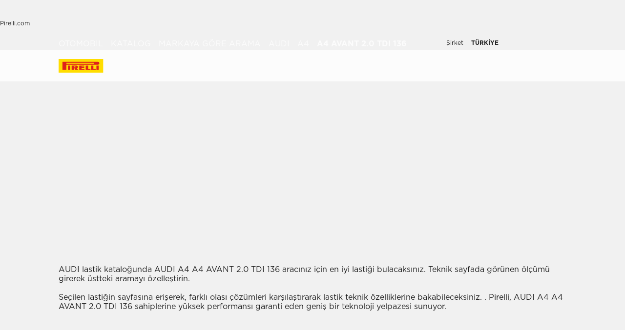

--- FILE ---
content_type: text/html; charset=utf-8
request_url: https://www.pirelli.com/tyres/tr-tr/otomobil/lastik-katalogu/araba-markasi/audi/a4/a4-avant-2.0-tdi-136
body_size: 78456
content:
<!DOCTYPE html><html lang="tr"><head><meta charSet="utf-8"/><meta name="viewport" content="width=device-width, initial-scale=1, minimum-scale=1, maximum-scale=1, viewport-fit=cover"/><link rel="stylesheet" href="/tyres/car/next/assets/_next/static/css/21445f87846d35d7.css" data-precedence="next"/><link rel="stylesheet" href="/tyres/car/next/assets/_next/static/css/5d91c52c2dbd32aa.css" data-precedence="next"/><link rel="stylesheet" href="/tyres/car/next/assets/_next/static/css/7b12de66db644b8b.css" data-precedence="next"/><link rel="stylesheet" href="/tyres/car/next/assets/_next/static/css/fbe10f5c11895f48.css" data-precedence="next"/><link rel="stylesheet" href="/tyres/car/next/assets/_next/static/css/c671c6c87f817769.css" data-precedence="next"/><link rel="stylesheet" href="/tyres/car/next/assets/_next/static/css/12b09fa387c79cbf.css" data-precedence="next"/><link rel="stylesheet" href="/tyres/car/next/assets/_next/static/css/bfbc09307378af05.css" data-precedence="next"/><link rel="stylesheet" href="/tyres/car/next/assets/_next/static/css/7ca265839cd2cb92.css" data-precedence="next"/><link rel="stylesheet" href="/tyres/car/next/assets/_next/static/css/47eb50b7c1dbb8d4.css" data-precedence="next"/><link rel="stylesheet" href="/tyres/car/next/assets/_next/static/css/a03b34e5d490f868.css" data-precedence="next"/><link rel="stylesheet" href="/tyres/car/next/assets/_next/static/css/ec5759aefcf28c14.css" data-precedence="next"/><link rel="stylesheet" href="/tyres/car/next/assets/_next/static/css/a88a81d07054aa38.css" data-precedence="next"/><link rel="stylesheet" href="/tyres/car/next/assets/_next/static/css/d468b206b846f20d.css" data-precedence="next"/><link rel="stylesheet" href="/tyres/car/next/assets/_next/static/css/7a68347e20920b47.css" data-precedence="next"/><link rel="stylesheet" href="/tyres/car/next/assets/_next/static/css/262c9898a838424d.css" data-precedence="next"/><link rel="stylesheet" href="/tyres/car/next/assets/_next/static/css/3062450707f967c7.css" data-precedence="next"/><link rel="preload" as="script" fetchPriority="low" href="/tyres/car/next/assets/_next/static/chunks/webpack-aa419f6a01799d4a.js"/><script src="/tyres/car/next/assets/_next/static/chunks/4bd1b696-2135e4d8b8354323.js" async=""></script><script src="/tyres/car/next/assets/_next/static/chunks/31255-1e2c5a76915f68c0.js" async=""></script><script src="/tyres/car/next/assets/_next/static/chunks/main-app-3c02f72ee16e28f0.js" async=""></script><script src="/tyres/car/next/assets/tyres/car/next/assets/_next/static/chunks/32915-8603e61e7c96fa17.js" async=""></script><script src="/tyres/car/next/assets/tyres/car/next/assets/_next/static/chunks/16176-63f4d4e723dcfd1b.js" async=""></script><script src="/tyres/car/next/assets/tyres/car/next/assets/_next/static/chunks/app/layout-f60cce1cfd013d4d.js" async=""></script><script src="/tyres/car/next/assets/tyres/car/next/assets/_next/static/chunks/aaea2bcf-f696af108892a3f3.js" async=""></script><script src="/tyres/car/next/assets/tyres/car/next/assets/_next/static/chunks/4e6af11a-4cb85fdf34a30fbf.js" async=""></script><script src="/tyres/car/next/assets/tyres/car/next/assets/_next/static/chunks/8cc6faea-3f2a74d015757e8c.js" async=""></script><script src="/tyres/car/next/assets/tyres/car/next/assets/_next/static/chunks/d648eb28-05c9445a2e0b2734.js" async=""></script><script src="/tyres/car/next/assets/tyres/car/next/assets/_next/static/chunks/c15bf2b0-a9efff4ebbdc3e73.js" async=""></script><script src="/tyres/car/next/assets/tyres/car/next/assets/_next/static/chunks/55817-223d2a5397fc6553.js" async=""></script><script src="/tyres/car/next/assets/tyres/car/next/assets/_next/static/chunks/49455-c2191f9172d8a341.js" async=""></script><script src="/tyres/car/next/assets/tyres/car/next/assets/_next/static/chunks/92253-fd7ecdd7edc5f24a.js" async=""></script><script src="/tyres/car/next/assets/tyres/car/next/assets/_next/static/chunks/22131-4b3071af1dc3c9cf.js" async=""></script><script src="/tyres/car/next/assets/tyres/car/next/assets/_next/static/chunks/72333-19ea8ae892a849e0.js" async=""></script><script src="/tyres/car/next/assets/tyres/car/next/assets/_next/static/chunks/41001-3af60b05c6a09632.js" async=""></script><script src="/tyres/car/next/assets/tyres/car/next/assets/_next/static/chunks/39308-51e9f2a197103384.js" async=""></script><script src="/tyres/car/next/assets/tyres/car/next/assets/_next/static/chunks/1543-901e9ff1f4c9212d.js" async=""></script><script src="/tyres/car/next/assets/tyres/car/next/assets/_next/static/chunks/95637-52e5fbabe266f94b.js" async=""></script><script src="/tyres/car/next/assets/tyres/car/next/assets/_next/static/chunks/3709-e3b12406cf60ccad.js" async=""></script><script src="/tyres/car/next/assets/tyres/car/next/assets/_next/static/chunks/96813-477ff003d5077427.js" async=""></script><script src="/tyres/car/next/assets/tyres/car/next/assets/_next/static/chunks/82727-c003d837972863db.js" async=""></script><script src="/tyres/car/next/assets/tyres/car/next/assets/_next/static/chunks/19166-1182bfff0388026c.js" async=""></script><script src="/tyres/car/next/assets/tyres/car/next/assets/_next/static/chunks/23659-49cb4576f19eaa13.js" async=""></script><script src="/tyres/car/next/assets/tyres/car/next/assets/_next/static/chunks/13616-9767b669c78b2dd1.js" async=""></script><script src="/tyres/car/next/assets/tyres/car/next/assets/_next/static/chunks/75457-b95196f46773d14b.js" async=""></script><script src="/tyres/car/next/assets/tyres/car/next/assets/_next/static/chunks/app/middlePage/page-99f2a4e1b4fdaca6.js" async=""></script><script src="/tyres/car/next/assets/tyres/car/next/assets/_next/static/chunks/app/not-found-d8e399748f9ae549.js" async=""></script><link rel="preload" href="https://www.pirelli.com/staticfolder/Tyre/cookie-bar/1.8/cookies-gtm.min.js?countrycode=tr_TR&amp;gtmcontainer=GTM-M83CTGX,GTM-W8HT7S&amp;react=true&amp;bu=car" as="script" crossorigin=""/><link rel="preconnect" href="//www.googletagmanager.com"/><link rel="dns-prefetch" href="//www.googletagmanager.com"/><link rel="preconnect" href="//www.google-analytics.com"/><link rel="dns-prefetch" href="//www.google-analytics.com"/><link rel="preload" href="https://tyre24.pirelli.com/staticfolder/Tyre/websites/assets/fonts/woff/GothamW05-Book.woff2" as="font" type="font/woff2" crossorigin="anonymous"/><link rel="preload" href="https://tyre24.pirelli.com/staticfolder/Tyre/websites/assets/fonts/woff/GothamW05-Bold.woff2" as="font" type="font/woff2" crossorigin="anonymous"/><link rel="preload" href="https://tyre24.pirelli.com/staticfolder/Tyre/websites/assets/fonts/woff/GothamW05-Black.woff2" as="font" type="font/woff2" crossorigin="anonymous"/><link rel="preload" href="https://tyre24.pirelli.com/staticfolder/Tyre/websites/assets/fonts/woff/GothamW05-Medium.woff2" as="font" type="font/woff2" crossorigin="anonymous"/><title>Audi A4 AVANT 2.0 TDI 136 lastikleri | Pirelli</title><meta name="description" content="Audi  A4 AVANT 2.0 TDI 136  araçlarına yönelik Pirelli lastiklerinin tümünü keşfet"/><meta name="http-equiv" content="X-UA-Compatible"/><meta name="content" content="IE=edge"/><link rel="canonical" href="https://www.pirelli.com/tyres/tr-tr/otomobil/lastik-katalogu/araba-markasi/audi/a4/a4-avant-2.0-tdi-136"/><link rel="alternate" hrefLang="es-es" href="https://www.pirelli.com/tyres/es-es/coche/catalogo/marca-coche/audi/a4/a4-avant-2.0-tdi-136"/><link rel="alternate" hrefLang="tr-tr" href="https://www.pirelli.com/tyres/tr-tr/otomobil/lastik-katalogu/araba-markasi/audi/a4/a4-avant-2.0-tdi-136"/><link rel="alternate" hrefLang="it-it" href="https://www.pirelli.com/tyres/it-it/auto/catalogo/marca-auto/audi/a4/a4-avant-2.0-tdi-136"/><link rel="alternate" hrefLang="el-gr" href="https://www.pirelli.com/tyres/el-gr/car/catalogue/car-brand/audi/a4/a4-avant-2.0-tdi-136"/><link rel="alternate" hrefLang="sv-se" href="https://www.pirelli.com/tyres/sv-se/bil/katalog/bilmodell/audi/a4/a4-avant-2.0-tdi-136"/><link rel="alternate" hrefLang="fr-fr" href="https://www.pirelli.com/tyres/fr-fr/voiture/catalogue/marque-automobile/audi/a4/a4-avant-2.0-tdi-136"/><link rel="alternate" hrefLang="de-de" href="https://www.pirelli.com/tyres/de-de/pkw/reifenkatalog/nach-automarke-suchen/audi/a4/a4-avant-2.0-tdi-136"/><link rel="alternate" hrefLang="en-gb" href="https://www.pirelli.com/tyres/en-gb/car/catalogue/car-brand/audi/a4/a4-avant-2.0-tdi-136"/><link rel="alternate" hrefLang="pl-pl" href="https://www.pirelli.com/tyres/pl-pl/samochod/katalog/marka-samochodu/audi/a4/a4-avant-2.0-tdi-136"/><link rel="alternate" hrefLang="hu-hu" href="https://www.pirelli.com/tyres/hu-hu/szemelyauto/katalogus/marka/audi/a4/a4-avant-2.0-tdi-136"/><meta property="og:title" content="Audi A4 AVANT 2.0 TDI 136 lastikleri | Pirelli"/><meta property="og:description" content="Audi  A4 AVANT 2.0 TDI 136  araçlarına yönelik Pirelli lastiklerinin tümünü keşfet"/><meta property="og:image" content="https://tyre24.pirelli.com/staticfolder/Tyre/websites/assets/images/pirelli_shareimage.jpg"/><meta name="twitter:card" content="summary_large_image"/><meta name="twitter:title" content="Audi A4 AVANT 2.0 TDI 136 lastikleri | Pirelli"/><meta name="twitter:description" content="Audi  A4 AVANT 2.0 TDI 136  araçlarına yönelik Pirelli lastiklerinin tümünü keşfet"/><meta name="twitter:image" content="https://tyre24.pirelli.com/staticfolder/Tyre/websites/assets/images/pirelli_shareimage.jpg"/><link rel="icon" href="https://tyre24.pirelli.com/staticfolder/Tyre/websites/assets/images/favicon.ico"/><script src="/tyres/car/next/assets/_next/static/chunks/polyfills-42372ed130431b0a.js" noModule=""></script></head><body data-lang="tr" class=" "><script type="application/ld+json">{"0":{"name":"Otomobil","url":"/tyres/tr-tr/otomobil/anasayfa","position":1,"isLast":false},"1":{"name":"Katalog","url":"/tyres/tr-tr/otomobil/lastik-katalogu","position":2,"isLast":false},"2":{"name":" Markaya göre arama","url":"/tyres/tr-tr/otomobil/lastik-katalogu/araba-markasi","position":3,"isLast":true},"itemListElement":[{"@type":"ListItem","name":"Otomobil","position":1,"item":"https://www.pirelli.com/tyres/tr-tr/otomobil/anasayfa"},{"@type":"ListItem","name":"Katalog","position":2,"item":"https://www.pirelli.com/tyres/tr-tr/otomobil/lastik-katalogu"},{"@type":"ListItem","name":" Markaya göre arama","position":3,"item":"https://www.pirelli.com/tyres/tr-tr/otomobil/lastik-katalogu/araba-markasi"},{"@type":"ListItem","name":"Audi","position":4,"item":"https://www.pirelli.com/tyres/tr-tr/otomobil/lastik-katalogu/araba-markasi/audi"},{"@type":"ListItem","name":"A4","position":5,"item":"https://www.pirelli.com/tyres/tr-tr/otomobil/lastik-katalogu/araba-markasi/audi/a4"},{"@type":"ListItem","name":"A4%20AVANT%202.0%20TDI%20136","position":6,"item":"https://www.pirelli.com/tyres/tr-tr/otomobil/lastik-katalogu/araba-markasi/audi/a4/a4-avant-2.0-tdi-136"}]}</script><!--$!--><template data-dgst="BAILOUT_TO_CLIENT_SIDE_RENDERING"></template><!--/$--><!--$!--><template data-dgst="BAILOUT_TO_CLIENT_SIDE_RENDERING"></template><!--/$--><!--$!--><template data-dgst="BAILOUT_TO_CLIENT_SIDE_RENDERING"></template><!--/$--><header class="style_headerContainer__zrWBb    " id="header"><div class="style_federateNav__V_Mlv style_dsk__gZClN " id="federate"><div class="style_content__15eh5 contentWidth"><div class="style_pirelliLink__6NWzQ"><a class="style_commonText___zyHB   style_fixedSize__MFeve  style_isLink__cAhH0 style_hoverUnderline__OQ3Eb   " target="_self" style="font-weight:400;color:#1f1f1f;font-size:12px" href="https://www.pirelli.com/global/en-ww/homepage"><span>Pirelli.com</span></a></div><div class="style_pageLink__3okTz"><span class="style_commonText___zyHB style_item__ZK5ln  style_fixedSize__MFeve      style_hasClick__S77MW" style="font-weight:700;color:#1f1f1f;font-size:12px" role="button" tabindex="0">Otomobil</span><a class="style_commonText___zyHB style_item__ZK5ln  style_fixedSize__MFeve  style_isLink__cAhH0 style_hoverUnderline__OQ3Eb   style_hasClick__S77MW" target="_self" style="font-weight:400;color:#1f1f1f;font-size:12px" href="https://www.pirelli.com/tyres/tr-tr/motosiklet/homepage"><span>Motosiklet</span></a><a class="style_commonText___zyHB style_item__ZK5ln  style_fixedSize__MFeve  style_isLink__cAhH0 style_hoverUnderline__OQ3Eb   style_hasClick__S77MW" target="_self" style="font-weight:400;color:#1f1f1f;font-size:12px" href="https://www.pirelli.com/tyres/tr-tr/motor-sporlari/anasayfa"><span>Motor sporları</span></a><a class="style_commonText___zyHB style_item__ZK5ln  style_fixedSize__MFeve  style_isLink__cAhH0 style_hoverUnderline__OQ3Eb   style_hasClick__S77MW" target="_blank" style="font-weight:400;color:#1f1f1f;font-size:12px" href="https://www.pirelli.com/tyres/en-ww/bike"><span>Bisiklet</span></a><a class="style_commonText___zyHB style_item__ZK5ln  style_fixedSize__MFeve  style_isLink__cAhH0 style_hoverUnderline__OQ3Eb   style_hasClick__S77MW" target="_blank" style="font-weight:400;color:#1f1f1f;font-size:12px" href="https://www.pirelli.com/tyres/en-ww/car/collection"><span>Collezione</span></a><a class="style_commonText___zyHB style_item__ZK5ln  style_fixedSize__MFeve  style_isLink__cAhH0 style_hoverUnderline__OQ3Eb   style_hasClick__S77MW" target="_blank" style="font-weight:400;color:#1f1f1f;font-size:12px" href="https://www.prometeon.com/TR/tr_TR"><span>Kamyon ve otobüs</span></a><a class="style_commonText___zyHB style_item__ZK5ln  style_fixedSize__MFeve  style_isLink__cAhH0 style_hoverUnderline__OQ3Eb   style_hasClick__S77MW" target="_blank" style="font-weight:400;color:#1f1f1f;font-size:12px" href="http://pirellicalendar.pirelli.com/en"><span>Pirelli takvimi</span></a><a class="style_commonText___zyHB style_item__ZK5ln  style_fixedSize__MFeve  style_isLink__cAhH0 style_hoverUnderline__OQ3Eb   style_hasClick__S77MW" target="_self" style="font-weight:400;color:#1f1f1f;font-size:12px" href="http://www.pirellidesign.com/"><span>Pirelli tasarımları</span></a><a class="style_commonText___zyHB style_item__ZK5ln  style_fixedSize__MFeve  style_isLink__cAhH0 style_hoverUnderline__OQ3Eb   style_hasClick__S77MW" target="_self" style="font-weight:400;color:#1f1f1f;font-size:12px" href="http://www.fondazionepirelli.org/"><span>Pirelli vakfı</span></a><a class="style_commonText___zyHB style_item__ZK5ln  style_fixedSize__MFeve  style_isLink__cAhH0 style_hoverUnderline__OQ3Eb   style_hasClick__S77MW" target="_self" style="font-weight:400;color:#1f1f1f;font-size:12px" href="https://pirellihangarbicocca.org/en/"><span>Pirelli HangarBicocca</span></a></div><div class="style_onRight__9hlvy"><a class="style_commonText___zyHB style_item__ZK5ln  style_fixedSize__MFeve  style_isLink__cAhH0 style_hoverUnderline__OQ3Eb   style_hasClick__S77MW" target="_blank" style="font-weight:400;color:#1f1f1f;font-size:12px" href="https://corporate.pirelli.com/corporate/en-ww/aboutus/aboutus"><span>Şirket</span></a><div class="style_currentCountry__Vro0R"><span class="style_commonText___zyHB   style_fixedSize__MFeve      " style="font-weight:400;color:#1f1f1f;font-size:12px"><b>TÜRKiYE</b></span><span style="height:16px;font-size:0;width:16px" class="style_countryIcon__Kbv_z style_icon__oA5mN " role="presentation"></span></div></div></div></div><nav class="style_mainNav__2_7yV "><div class="style_content__15eh5 contentWidth"><a aria-label="Pirelli" class="" href="/tyres/tr-tr/otomobil/anasayfa"><div class="style_logo__6l4c8 style_logo__ZKHP8   " style="height:28px"><svg height="28" style="width:auto" viewBox="0 0 92 28" fill="none" xmlns="http://www.w3.org/2000/svg"><path d="M91.3643 4.19617e-05H0V27.9953H91.3643V4.19617e-05Z" fill="#FFDD00"></path><path d="M33.7832 15.3256L31.4655 15.3319V17.3496H33.7879C34.3467 17.3496 34.8008 16.8972 34.8008 16.3384C34.8008 15.7796 34.3467 15.3256 33.7832 15.3256ZM26.83 13.5254H36.6502C38.2472 13.5254 39.5426 14.8208 39.5426 16.4178C39.5426 17.6354 38.7901 18.6768 37.7249 19.1038L39.7489 22.0232H34.1594L32.7196 19.3086H31.4575V22.0232H26.83V13.5254Z" fill="#DE211B"></path><path d="M60.4195 20.1547H65.1804V22.0232H55.6142V13.5254H60.4195V20.1547Z" fill="#DE211B"></path><path d="M47.072 20.1547H52.9457V22.0232H42.1778V13.5254H52.4107V15.3938H47.072V16.84H52.4107V18.7085H47.072V20.1547Z" fill="#DE211B"></path><path d="M71.3636 20.1547H76.1245V22.0232H66.5599V13.5254H71.3636V20.1547Z" fill="#DE211B"></path><path d="M71.5764 7.80886H15.9732V9.78845H71.5764C72.1225 9.78845 72.567 9.34554 72.567 8.79786C72.567 8.25018 72.1241 7.80727 71.5764 7.80727V7.80886ZM7.87549 5.8515H80.5187C82.1585 5.8515 83.4888 7.18181 83.4888 8.82168C83.4888 10.4615 82.1585 11.7919 80.5187 11.7919H15.9732V22.0248H7.87549V5.8515Z" fill="#DE211B"></path><path d="M23.7154 13.5254H19.0879V22.0232H23.7154V13.5254Z" fill="#DE211B"></path><path d="M82.0855 13.5254H77.458V22.0232H82.0855V13.5254Z" fill="#DE211B"></path></svg></div></a><div class="style_pageLink__3okTz"><div class="style_item__ZK5ln "><span class="style_commonText___zyHB  style_body__97_Au       " style="font-weight:700;color:#1f1f1f">Lastikler</span></div><div class="style_item__ZK5ln "><a class="style_commonText___zyHB  style_body__97_Au   style_isLink__cAhH0    " target="_self" style="font-weight:700;color:#1f1f1f" href="https://www.pirelli.com/tyres/tr-tr/otomobil/kampanyalari-kesfet/anasayfa"><span>Kampanyalar</span></a></div><div class="style_item__ZK5ln "><span class="style_commonText___zyHB  style_body__97_Au       " style="font-weight:700;color:#1f1f1f">Öneriler</span></div><div class="style_item__ZK5ln "><a class="style_commonText___zyHB  style_body__97_Au   style_isLink__cAhH0    " target="_self" style="font-weight:700;color:#1f1f1f" href="https://www.pirelli.com/tyres/tr-tr/otomobil/surdurulebilirlik-lastikler"><span>Sürdürülebilir lastikler</span></a></div><div class="style_onRight__9hlvy"><a class="style_subLink__rHFXo" aria-label="Yetkili Satıcı bulun" href="/tyres/tr-tr/otomobil/yetkili-saticilar"><span style="height:24px;font-size:0;width:24px" class=" style_icon__oA5mN " role="presentation"></span><span class="style_commonText___zyHB style_label__mKp9_ style_extraSmall___0EQ3    style_hoverUnderline__OQ3Eb   " style="font-weight:700;color:#1f1f1f">Yetkili Satıcı bulun</span></a><a class="style_subLink__rHFXo" target="_blank" rel="noreferrer" aria-label="Kişisel Alan" href="https://my.pirelli.com/tr_TR/signin"><span style="height:24px;font-size:0;width:24px" class=" style_icon__oA5mN " role="presentation"></span></a><div class="style_subLink__rHFXo"><span style="height:24px;font-size:0;width:24px" class=" style_icon__oA5mN " role="presentation"></span></div></div><div class="style_selector__uaEUp" style="width:0px;left:0px;height:0"></div></div></div><div class="style_dropdownContainer__yUr8e " style="height:0px"><div class="contentWidth"><div class="style_itemsList__sC7Yk " id="item_0"><div class="style_childColumn__tq1PM "><a class="style_commonText___zyHB style_dropdownCategory__lxX1H style_body__97_Au   style_isLink__cAhH0    style_hasClick__S77MW" target="_self" style="font-weight:700;color:#1f1f1f" href="https://www.pirelli.com/tyres/tr-tr/otomobil/lastik-katalogu/mevsim"><div>Sezona göre arama</div></a><a class="style_commonText___zyHB style_dropdownChild__XmimO style_body__97_Au   style_isLink__cAhH0 style_hoverUnderline__OQ3Eb   style_hasClick__S77MW" target="_self" style="font-weight:400;color:#1f1f1f" href="https://www.pirelli.com/tyres/tr-tr/otomobil/lastik-katalogu/mevsim/yaz"><span>Yaz lastikleri</span></a><a class="style_commonText___zyHB style_dropdownChild__XmimO style_body__97_Au   style_isLink__cAhH0 style_hoverUnderline__OQ3Eb   style_hasClick__S77MW" target="_self" style="font-weight:400;color:#1f1f1f" href="https://www.pirelli.com/tyres/tr-tr/otomobil/lastik-katalogu/mevsim/kis"><span>Kış lastikleri</span></a><a class="style_commonText___zyHB style_dropdownChild__XmimO style_body__97_Au   style_isLink__cAhH0 style_hoverUnderline__OQ3Eb   style_hasClick__S77MW" target="_self" style="font-weight:400;color:#1f1f1f" href="https://www.pirelli.com/tyres/tr-tr/otomobil/lastik-katalogu/mevsim/4-mevsim"><span>Dört mevsim lastikleri</span></a></div><div class="style_childColumn__tq1PM "></div><div class="style_childColumn__tq1PM "></div><div class="style_childColumn__tq1PM "><a class="style_commonText___zyHB style_dropdownCategory__lxX1H style_body__97_Au   style_isLink__cAhH0    style_hasClick__S77MW" target="_self" style="font-weight:700;color:#1f1f1f" href="https://www.pirelli.com/tyres/tr-tr/otomobil/lastik-katalogu"><div>Tüm lastikler</div></a></div><div class="style_childColumn__tq1PM "><a class="style_commonText___zyHB style_dropdownCategory__lxX1H style_body__97_Au   style_isLink__cAhH0    style_hasClick__S77MW" target="_self" style="font-weight:700;color:#1f1f1f" href="https://www.pirelli.com/tyres/tr-tr/otomobil/lastik-katalogu/lastik-ebat"><div>Ölçüye göre arama</div></a></div><div class="style_childColumn__tq1PM "></div><div class="style_childColumn__tq1PM "></div><div class="style_childColumn__tq1PM "><a class="style_commonText___zyHB style_dropdownCategory__lxX1H style_body__97_Au   style_isLink__cAhH0    style_hasClick__S77MW" target="_self" style="font-weight:700;color:#1f1f1f" href="https://www.pirelli.com/tyres/tr-tr/otomobil/teknoloji"><div>Teknoloji ve inovasyon</div></a><a class="style_commonText___zyHB style_dropdownChild__XmimO style_body__97_Au   style_isLink__cAhH0 style_hoverUnderline__OQ3Eb   style_hasClick__S77MW" target="_self" style="font-weight:400;color:#1f1f1f" href="https://www.pirelli.com/tyres/tr-tr/otomobil/teknoloji/pncs"><span>PNCS™</span></a><a class="style_commonText___zyHB style_dropdownChild__XmimO style_body__97_Au   style_isLink__cAhH0 style_hoverUnderline__OQ3Eb   style_hasClick__S77MW" target="_self" style="font-weight:400;color:#1f1f1f" href="https://www.pirelli.com/tyres/tr-tr/otomobil/teknoloji/runflat"><span>RUN FLAT</span></a><a class="style_commonText___zyHB style_dropdownChild__XmimO style_body__97_Au   style_isLink__cAhH0 style_hoverUnderline__OQ3Eb   style_hasClick__S77MW" target="_self" style="font-weight:400;color:#1f1f1f" href="https://www.pirelli.com/tyres/tr-tr/otomobil/teknoloji/seal-inside"><span>Seal Inside™</span></a><a class="style_commonText___zyHB style_dropdownChild__XmimO style_body__97_Au   style_isLink__cAhH0 style_hoverUnderline__OQ3Eb   style_hasClick__S77MW" target="_self" style="font-weight:400;color:#1f1f1f" href="https://www.pirelli.com/tyres/tr-tr/otomobil/teknoloji/elect"><span>Elect™</span></a><a class="style_commonText___zyHB style_dropdownChild__XmimO style_body__97_Au   style_isLink__cAhH0 style_hoverUnderline__OQ3Eb   style_hasClick__S77MW" target="_self" style="font-weight:400;color:#1f1f1f" href="https://www.pirelli.com/tyres/tr-tr/otomobil/teknoloji/runforward"><span>RunForward™</span></a></div><div class="style_childColumn__tq1PM "></div><div class="style_childColumn__tq1PM "><a class="style_commonText___zyHB style_dropdownCategory__lxX1H style_body__97_Au   style_isLink__cAhH0    style_hasClick__S77MW" target="_self" style="font-weight:700;color:#1f1f1f" href="https://www.pirelli.com/tyres/tr-tr/otomobil/lastik-katalogu/urun-ailesi"><div>Ürünlere göre arama</div></a></div><div class="style_childColumn__tq1PM "><a class="style_commonText___zyHB style_dropdownCategory__lxX1H style_body__97_Au   style_isLink__cAhH0    style_hasClick__S77MW" target="_self" style="font-weight:700;color:#1f1f1f" href="https://www.pirelli.com/tyres/tr-tr/otomobil/lastik-katalogu/araba-markasi"><div>Markaya göre arama</div></a></div><div class="style_childColumn__tq1PM style_containCard__8g4Mw"><div class="style_cardContainer__XwwHg"><span style="box-sizing:border-box;display:block;overflow:hidden;width:initial;height:initial;background:none;opacity:1;border:0;margin:0;padding:0;position:absolute;top:0;left:0;bottom:0;right:0"><img alt="Lastikler için arama yapın" title="Lastikler için arama yapın" src="[data-uri]" decoding="async" data-nimg="fill" class="style_bgImage__SUvtu" style="position:absolute;top:0;left:0;bottom:0;right:0;box-sizing:border-box;padding:0;border:none;margin:auto;display:block;width:0;height:0;min-width:100%;max-width:100%;min-height:100%;max-height:100%;object-fit:cover;object-position:center"/><noscript><img alt="Lastikler için arama yapın" title="Lastikler için arama yapın" loading="lazy" decoding="async" data-nimg="fill" style="position:absolute;top:0;left:0;bottom:0;right:0;box-sizing:border-box;padding:0;border:none;margin:auto;display:block;width:0;height:0;min-width:100%;max-width:100%;min-height:100%;max-height:100%;object-fit:cover;object-position:center" class="style_bgImage__SUvtu" sizes="100vw" srcSet="/tyres/car/next/assets/images?url=https%3A%2F%2Ftyre24.pirelli.com%2Fimages%2Fglobal%2F445%2F912%2FAkira-desktop-4505534513742.jpg&amp;w=82&amp;q=75 82w, /tyres/car/next/assets/images?url=https%3A%2F%2Ftyre24.pirelli.com%2Fimages%2Fglobal%2F445%2F912%2FAkira-desktop-4505534513742.jpg&amp;w=96&amp;q=75 96w, /tyres/car/next/assets/images?url=https%3A%2F%2Ftyre24.pirelli.com%2Fimages%2Fglobal%2F445%2F912%2FAkira-desktop-4505534513742.jpg&amp;w=110&amp;q=75 110w, /tyres/car/next/assets/images?url=https%3A%2F%2Ftyre24.pirelli.com%2Fimages%2Fglobal%2F445%2F912%2FAkira-desktop-4505534513742.jpg&amp;w=128&amp;q=75 128w, /tyres/car/next/assets/images?url=https%3A%2F%2Ftyre24.pirelli.com%2Fimages%2Fglobal%2F445%2F912%2FAkira-desktop-4505534513742.jpg&amp;w=140&amp;q=75 140w, /tyres/car/next/assets/images?url=https%3A%2F%2Ftyre24.pirelli.com%2Fimages%2Fglobal%2F445%2F912%2FAkira-desktop-4505534513742.jpg&amp;w=256&amp;q=75 256w, /tyres/car/next/assets/images?url=https%3A%2F%2Ftyre24.pirelli.com%2Fimages%2Fglobal%2F445%2F912%2FAkira-desktop-4505534513742.jpg&amp;w=320&amp;q=75 320w, /tyres/car/next/assets/images?url=https%3A%2F%2Ftyre24.pirelli.com%2Fimages%2Fglobal%2F445%2F912%2FAkira-desktop-4505534513742.jpg&amp;w=384&amp;q=75 384w, /tyres/car/next/assets/images?url=https%3A%2F%2Ftyre24.pirelli.com%2Fimages%2Fglobal%2F445%2F912%2FAkira-desktop-4505534513742.jpg&amp;w=496&amp;q=75 496w, /tyres/car/next/assets/images?url=https%3A%2F%2Ftyre24.pirelli.com%2Fimages%2Fglobal%2F445%2F912%2FAkira-desktop-4505534513742.jpg&amp;w=640&amp;q=75 640w, /tyres/car/next/assets/images?url=https%3A%2F%2Ftyre24.pirelli.com%2Fimages%2Fglobal%2F445%2F912%2FAkira-desktop-4505534513742.jpg&amp;w=750&amp;q=75 750w, /tyres/car/next/assets/images?url=https%3A%2F%2Ftyre24.pirelli.com%2Fimages%2Fglobal%2F445%2F912%2FAkira-desktop-4505534513742.jpg&amp;w=828&amp;q=75 828w, /tyres/car/next/assets/images?url=https%3A%2F%2Ftyre24.pirelli.com%2Fimages%2Fglobal%2F445%2F912%2FAkira-desktop-4505534513742.jpg&amp;w=1080&amp;q=75 1080w, /tyres/car/next/assets/images?url=https%3A%2F%2Ftyre24.pirelli.com%2Fimages%2Fglobal%2F445%2F912%2FAkira-desktop-4505534513742.jpg&amp;w=1200&amp;q=75 1200w, /tyres/car/next/assets/images?url=https%3A%2F%2Ftyre24.pirelli.com%2Fimages%2Fglobal%2F445%2F912%2FAkira-desktop-4505534513742.jpg&amp;w=1920&amp;q=75 1920w, /tyres/car/next/assets/images?url=https%3A%2F%2Ftyre24.pirelli.com%2Fimages%2Fglobal%2F445%2F912%2FAkira-desktop-4505534513742.jpg&amp;w=2048&amp;q=75 2048w, /tyres/car/next/assets/images?url=https%3A%2F%2Ftyre24.pirelli.com%2Fimages%2Fglobal%2F445%2F912%2FAkira-desktop-4505534513742.jpg&amp;w=3840&amp;q=75 3840w" src="/tyres/car/next/assets/images?url=https%3A%2F%2Ftyre24.pirelli.com%2Fimages%2Fglobal%2F445%2F912%2FAkira-desktop-4505534513742.jpg&amp;w=3840&amp;q=75"/></noscript></span><p class="style_commonText___zyHB style_tag__lVJpA style_extraSmall___0EQ3       " style="font-weight:700;color:#fcfcfc">Lastik Bulucu</p><p class="style_commonText___zyHB style_title__pf8Uq style_lead__1zhMT       " style="font-weight:900;color:#fcfcfc">Doğru lastiği seçmeme yardım edin</p><button aria-label="Lastik bulmak için arama yapın " class="style_cta-primary__yh1uX  style_cta__sizesm__KH_s5 style_cta__bgdark__kBdyF              "><span class="style_commonText___zyHB style_label__ESU7L style_small__jxfxr       " style="font-weight:700;color:#1f1f1f">Lastik bulmak için arama yapın</span> </button></div></div></div><div class="style_itemsList__sC7Yk " id="item_2"><div class="style_childColumn__tq1PM "><a class="style_commonText___zyHB style_dropdownCategory__lxX1H style_body__97_Au   style_isLink__cAhH0    style_hasClick__S77MW" target="_self" style="font-weight:700;color:#1f1f1f" href="https://www.pirelli.com/tyres/tr-tr/otomobil/tavsiyeler"><div>Tüm makaleler</div></a><a class="style_commonText___zyHB style_dropdownChild__XmimO style_body__97_Au   style_isLink__cAhH0 style_hoverUnderline__OQ3Eb   style_hasClick__S77MW" target="_self" style="font-weight:400;color:#1f1f1f" href="https://www.pirelli.com/tyres/tr-tr/otomobil/tavsiyeler/lastik-okuma-ve-guvenli-surus"><span>Güvenli sürüş ve lastik özellikleri</span></a><a class="style_commonText___zyHB style_dropdownChild__XmimO style_body__97_Au   style_isLink__cAhH0 style_hoverUnderline__OQ3Eb   style_hasClick__S77MW" target="_self" style="font-weight:400;color:#1f1f1f" href="https://www.pirelli.com/tyres/tr-tr/otomobil/tavsiyeler/avrupa-etiketi"><span>AB lastik etiketleri</span></a><a class="style_commonText___zyHB style_dropdownChild__XmimO style_body__97_Au   style_isLink__cAhH0 style_hoverUnderline__OQ3Eb   style_hasClick__S77MW" target="_self" style="font-weight:400;color:#1f1f1f" href="https://www.pirelli.com/tyres/tr-tr/otomobil/tavsiyeler/kar-ve-buz-ile-surmek"><span>Kış sürüş önerileri</span></a><a class="style_commonText___zyHB style_dropdownChild__XmimO style_body__97_Au   style_isLink__cAhH0 style_hoverUnderline__OQ3Eb   style_hasClick__S77MW" target="_self" style="font-weight:400;color:#1f1f1f" href="https://www.pirelli.com/tyres/tr-tr/otomobil/seyahat-tavsiyeleri/sonbahar"><span>Sonbahar</span></a><a class="style_commonText___zyHB style_dropdownChild__XmimO style_body__97_Au   style_isLink__cAhH0 style_hoverUnderline__OQ3Eb   style_hasClick__S77MW" target="_self" style="font-weight:400;color:#1f1f1f" href="https://www.pirelli.com/tyres/tr-tr/otomobil/seyahat-tavsiyeleri/bahar"><span>Bahar</span></a><a class="style_commonText___zyHB style_dropdownChild__XmimO style_body__97_Au   style_isLink__cAhH0 style_hoverUnderline__OQ3Eb   style_hasClick__S77MW" target="_self" style="font-weight:400;color:#1f1f1f" href="https://www.pirelli.com/tyres/tr-tr/otomobil/seyahat-tavsiyeleri/kis"><span>Kış</span></a><a class="style_commonText___zyHB style_dropdownChild__XmimO style_body__97_Au   style_isLink__cAhH0 style_hoverUnderline__OQ3Eb   style_hasClick__S77MW" target="_self" style="font-weight:400;color:#1f1f1f" href="https://www.pirelli.com/tyres/tr-tr/otomobil/seyahat-tavsiyeleri/donus-yolunda-once-guvenlik"><span>Dönüş yolunda önce güvenlik</span></a></div></div></div></div></nav></header><!--$!--><template data-dgst="BAILOUT_TO_CLIENT_SIDE_RENDERING"></template><!--/$--><main class="style_middlePage__ecZaO style_fitHeader__xz7J1"><div class="style_heroContainer__xOkj9   style_dark__KSsUJ          " id="scrollAnchor"><div class="style_content__OftgL style_left__mFeZ2  contentWidth"><div class="style_breadcrumb__uDCAA style_isAbsolute__I6pcW style_dark__8xxap  " lang="en"><a class="style_commonText___zyHB  style_extraSmall___0EQ3   style_isLink__cAhH0 style_hoverUnderline__OQ3Eb   " target="_self" style="font-weight:400;color:#fcfcfc" href="https://www.pirelli.com/tyres/tr-tr/otomobil/anasayfa"><span>otomobil</span></a><span style="height:16px;font-size:0;width:16px" class=" style_icon__oA5mN " role="presentation"></span><a class="style_commonText___zyHB  style_extraSmall___0EQ3   style_isLink__cAhH0 style_hoverUnderline__OQ3Eb   " target="_self" style="font-weight:400;color:#fcfcfc" href="https://www.pirelli.com/tyres/tr-tr/otomobil/lastik-katalogu"><span>katalog</span></a><span style="height:16px;font-size:0;width:16px" class=" style_icon__oA5mN " role="presentation"></span><a class="style_commonText___zyHB  style_extraSmall___0EQ3   style_isLink__cAhH0 style_hoverUnderline__OQ3Eb   " target="_self" style="font-weight:400;color:#fcfcfc" href="https://www.pirelli.com/tyres/tr-tr/otomobil/lastik-katalogu/araba-markasi"><span>markaya göre arama</span></a><span style="height:16px;font-size:0;width:16px" class=" style_icon__oA5mN " role="presentation"></span><a class="style_commonText___zyHB  style_extraSmall___0EQ3   style_isLink__cAhH0 style_hoverUnderline__OQ3Eb   " target="_self" style="font-weight:400;color:#fcfcfc" href="https://www.pirelli.com/tyres/tr-tr/otomobil/lastik-katalogu/araba-markasi/audi"><span>audi</span></a><span style="height:16px;font-size:0;width:16px" class=" style_icon__oA5mN " role="presentation"></span><a class="style_commonText___zyHB  style_extraSmall___0EQ3   style_isLink__cAhH0 style_hoverUnderline__OQ3Eb   " target="_self" style="font-weight:400;color:#fcfcfc" href="https://www.pirelli.com/tyres/tr-tr/otomobil/lastik-katalogu/araba-markasi/audi/a4"><span>a4</span></a><span style="height:16px;font-size:0;width:16px" class=" style_icon__oA5mN " role="presentation"></span><span class="style_commonText___zyHB style_lastItem__aLFE2 style_extraSmall___0EQ3       " style="font-weight:700;color:#fcfcfc">a4 avant 2.0 tdi 136</span></div><div class="style_textWrapper__kcGvU"><h1 class="style_commonText___zyHB style_title__eA_4R style_hero__5FOpb  style_align-left__yt7J6     " style="font-weight:900;color:#fcfcfc">AUDI A4 AVANT 2.0 TDI 136 için lastikler</h1></div></div></div><div class="style_pageDescription__IDGkM contentWidth style_textWrapper__tzaPK  contentWidth " style="max-height:180px"><div class=""><div class="style_commonText___zyHB  style_body__97_Au       " style="font-weight:400;color:#1f1f1f">AUDI lastik kataloğunda AUDI A4 A4 AVANT 2.0 TDI 136 aracınız için en iyi lastiği bulacaksınız. Teknik sayfada görünen ölçümü girerek üstteki aramayı özelleştirin.<br><br>
Seçilen lastiğin sayfasına erişerek, farklı olası çözümleri karşılaştırarak lastik teknik özelliklerine bakabileceksiniz. . Pirelli, AUDI A4 A4 AVANT 2.0 TDI 136 sahiplerine yüksek performansı garanti eden geniş bir teknoloji yelpazesi sunuyor.</div></div></div><div class="style_pageDescription__IDGkM contentWidth"><div class="style_accordion__wrapper__VJrz_ "><div class="style_accordion__yvqyJ       "><button class="style_accordion__title__nxitJ" type="button" aria-expanded="false"><h2 class="style_commonText___zyHB  style_body__97_Au  style_align-left__yt7J6     " style="font-weight:900;color:#1f1f1f">AUDI A4 A4 AVANT 2.0 TDI 136 için en iyi lastikler nasıl seçilir?</h2><span style="height:24px;font-size:0;width:24px" class=" style_icon__oA5mN " role="presentation"></span></button><div class="style_accordion__content__NNdny style_x__accordion__close__CzdTY " style="max-height:0px;transition:all 200ms ease-in" role="region"><div class="style_commonText___zyHB  style_body__97_Au  style_align-left__yt7J6     " style="font-weight:400;color:#1f1f1f">AUDI A4 A4 AVANT 2.0 TDI 136 aracınıza en uygun lastiği bulmak çok basittir: <a href='/tyres/tr-tr/otomobil/lastik-katalogu/lastik-ebat'>ölçüyü</a> girmeniz yeterlidir. Doğru lastiği bulduğunuzda, size yardımcı olabilecek bir <a href='/tyres/tr-tr/otomobil/yetkili-saticilar'>Pirelli bayisine</a> başvurun. Montaj için size kişiselleştirilmiş hizmetler ve en iyi satış sonrası desteği sunuyoruz.</div></div></div><div class="style_accordion__yvqyJ      style_xOpen__gE_s1 "><button class="style_accordion__title__nxitJ" type="button" aria-expanded="true"><h2 class="style_commonText___zyHB  style_body__97_Au  style_align-left__yt7J6     " style="font-weight:900;color:#1f1f1f">Kış, yaz ve Dört Mevsim lastikler AUDI A4 A4 AVANT 2.0 TDI 136</h2><span style="height:24px;font-size:0;width:24px" class=" style_icon__oA5mN " role="presentation"></span></button><div class="style_accordion__content__NNdny undefined " style="max-height:0px;transition:all 200ms ease-in" role="region"><div class="style_commonText___zyHB  style_body__97_Au  style_align-left__yt7J6     " style="font-weight:400;color:#1f1f1f">AUDI A4 A4 AVANT 2.0 TDI 136 aracınızı her mevsimin olumsuz hava koşullarından korumanın ve yollarda en iyi performansı elde etmenin sırrı, yılın her dönemi için doğru lastikleri seçmektir: <a href='/tyres/tr-tr/otomobil/lastik-katalogu/mevsim/kis'>kış lastikleri</a>; <a href='/tyres/tr-tr/otomobil/lastik-katalogu/mevsim/yaz'>yaz lastikleri</a>, binek otomobiller, SUV'ler, 4x4'ler, nakliye araçları veya spor otomobiller için yüksek sıcaklıklarda yüksek güvenilirlik için veya <a href='/tyres/tr-tr/otomobil/lastik-katalogu/mevsim/4-mevsim'>Dört Mevsim lastikler</a>, pratik ve işlevsel olup en iyi kış ve yaz lastiklerini sağlarlar ve böylece uzun bir servis ömrünü garanti eder. Tüm yıl boyunca kullanılabilen tek bir üründe en iyi özellikler.</div></div></div></div><p class="style_commonText___zyHB style_carBrandDisclaimer__CBE_X style_extraSmall___0EQ3       " style="font-weight:400;color:#1f1f1f"><span class='warning-title'><strong>DİKKAT!</strong></span> <strong>Araç markasına göre lastik arama</strong> sayesinde, en iyi çözümü bulabileceksiniz. sadece birkaç tıklamayla ihtiyaçlarınıza uygun. Teknik özelliklere ve onay kriterlerine göre en uygun Pirelli lastiğini görmek için aracın <strong>marka, model, yıl ve versiyonunu</strong> girmeniz yeterli. Daha sonra, seçilen araç modeline orijinal olarak takılan lastiklerin yerine geçebilecek lastik boyutlarının bir listesi (varsa) görüntülenecektir.<br><br>Bu sonuçlar bir gösterge olarak verilmiştir. Pirelli olası yanlışlıklardan sorumlu değildir. Satın alma işlemine devam etmeden önce uygun doğrulamaları yapmanız gerekir. Önerilen değişime engel teşkil edebilecek teknik veya düzenleyici özelliklerin olup olmadığını doğrulamak için bir Pirelli bayisine danışabilirsiniz. <a href=https://www.pirelli.com/tyres/tr-tr/ogrenmek/yasal-aciklamalar>Yasal Açiklamalar</a></p></div></main><footer class="style_footer__4huwP"><div class="style_content__h0Hxq  contentWidth"><div class="style_initRow__8Tkkh"><div class="style_currentCountry__CZ48G"><span class="style_commonText___zyHB   style_fixedSize__MFeve      " style="font-weight:400;color:#FFF;font-size:12px">PIRELLI - </span></div><div class="style_allSocial__yxy2s"><span class="style_commonText___zyHB style_label__qFiK5  style_fixedSize__MFeve      " style="font-weight:400;color:#FFF;font-size:12px">Bizi takip edin</span><div class="style_iconsWrapper__JATIR"><a href="https://www.facebook.com/pirelliturkey" aria-label="facebook" target="_blank" rel="noreferrer"><span style="height:20px;font-size:0;width:20px" class=" style_icon__oA5mN " role="presentation"></span></a><a href="https://twitter.com/pirelliturkiye" aria-label="twitter" target="_blank" rel="noreferrer"><span style="height:20px;font-size:0;width:20px" class=" style_icon__oA5mN " role="presentation"></span></a><a href="https://www.youtube.com/user/pirelli" aria-label="youtube" target="_blank" rel="noreferrer"><span style="height:20px;font-size:0;width:20px" class=" style_icon__oA5mN " role="presentation"></span></a><a href="https://www.linkedin.com/company/pirelli" aria-label="linkedin" target="_blank" rel="noreferrer"><span style="height:20px;font-size:0;width:20px" class=" style_icon__oA5mN " role="presentation"></span></a><a href="https://www.instagram.com/pirelli_tr/" aria-label="instagram" target="_blank" rel="noreferrer"><span style="height:20px;font-size:0;width:20px" class=" style_icon__oA5mN " role="presentation"></span></a></div></div></div><div class="style_linksRow__QxNIo"><div class="style_singleColumn__oagS4" style="width:calc(100% / 5)"><div class="style_commonText___zyHB style_category__nJTad  style_fixedSize__MFeve      " style="font-weight:700;color:#FFF;font-size:12px">LASTİKLER</div><a class="style_item__zd43N" target="_self" href="/tyres/tr-tr/otomobil/lastik-katalogu"><span class="style_commonText___zyHB   style_fixedSize__MFeve      " style="font-weight:400;color:#ffffffb3;font-size:12px">TÜM LASTİKLER</span></a><a class="style_item__zd43N" target="_self" href="/tyres/tr-tr/otomobil/lastik-katalogu/mevsim"><span class="style_commonText___zyHB   style_fixedSize__MFeve      " style="font-weight:400;color:#ffffffb3;font-size:12px">SEZONA GÖRE ARAMA</span></a><a class="style_item__zd43N" target="_self" href="/tyres/tr-tr/otomobil/lastik-katalogu/mevsim/yaz"><span class="style_commonText___zyHB   style_fixedSize__MFeve      " style="font-weight:400;color:#ffffffb3;font-size:12px">Yaz lastikleri</span></a><a class="style_item__zd43N" target="_self" href="/tyres/tr-tr/otomobil/lastik-katalogu/mevsim/kis"><span class="style_commonText___zyHB   style_fixedSize__MFeve      " style="font-weight:400;color:#ffffffb3;font-size:12px">KIŞ LASTİKLERİ</span></a><a class="style_item__zd43N" target="_self" href="/tyres/tr-tr/otomobil/lastik-katalogu/mevsim/4-mevsim"><span class="style_commonText___zyHB   style_fixedSize__MFeve      " style="font-weight:400;color:#ffffffb3;font-size:12px">Dört mevsim lastikleri</span></a><a class="style_item__zd43N" target="_self" href="/tyres/tr-tr/otomobil/lastik-katalogu/urun-ailesi"><span class="style_commonText___zyHB   style_fixedSize__MFeve      " style="font-weight:400;color:#ffffffb3;font-size:12px">ÜRÜNLERE GÖRE ARAMA</span></a><a class="style_item__zd43N" target="_self" href="/tyres/tr-tr/otomobil/lastik-katalogu/araba-markasi"><span class="style_commonText___zyHB   style_fixedSize__MFeve      " style="font-weight:400;color:#ffffffb3;font-size:12px">MARKAYA GÖRE ARAMA</span></a><a class="style_item__zd43N" target="_self" href="/tyres/tr-tr/otomobil/lastik-katalogu/lastik-ebat"><span class="style_commonText___zyHB   style_fixedSize__MFeve      " style="font-weight:400;color:#ffffffb3;font-size:12px">ÖLÇÜYE GÖRE ARAMA</span></a></div><div class="style_singleColumn__oagS4" style="width:calc(100% / 5)"><div class="style_commonText___zyHB style_category__nJTad  style_fixedSize__MFeve      " style="font-weight:700;color:#FFF;font-size:12px">TEKNOLOJİ VE İNOVASYON</div><a class="style_item__zd43N" target="_self" href="/tyres/tr-tr/otomobil/teknoloji"><span class="style_commonText___zyHB   style_fixedSize__MFeve      " style="font-weight:400;color:#ffffffb3;font-size:12px">TEKNOLOJİ</span></a><a class="style_item__zd43N" target="_self" href="/tyres/tr-tr/otomobil/teknoloji/pncs"><span class="style_commonText___zyHB   style_fixedSize__MFeve      " style="font-weight:400;color:#ffffffb3;font-size:12px">PNCS</span></a><a class="style_item__zd43N" target="_self" href="/tyres/tr-tr/otomobil/teknoloji/runflat"><span class="style_commonText___zyHB   style_fixedSize__MFeve      " style="font-weight:400;color:#ffffffb3;font-size:12px">RUN FLAT™</span></a><a class="style_item__zd43N" target="_self" href="/tyres/tr-tr/otomobil/teknoloji/seal-inside"><span class="style_commonText___zyHB   style_fixedSize__MFeve      " style="font-weight:400;color:#ffffffb3;font-size:12px">SEAL INSIDE™</span></a><a class="style_item__zd43N" target="_self" href="/tyres/tr-tr/otomobil/teknoloji/kisisellestirilmis-markali-lastikler"><span class="style_commonText___zyHB   style_fixedSize__MFeve      " style="font-weight:400;color:#ffffffb3;font-size:12px">İŞARETLİ LASTİKLER</span></a></div><div class="style_singleColumn__oagS4" style="width:calc(100% / 5)"><div class="style_commonText___zyHB style_category__nJTad  style_fixedSize__MFeve      " style="font-weight:700;color:#FFF;font-size:12px">ÖNERİLER</div><a class="style_item__zd43N" target="_self" href="/tyres/tr-tr/otomobil/tavsiyeler"><span class="style_commonText___zyHB   style_fixedSize__MFeve      " style="font-weight:400;color:#ffffffb3;font-size:12px">TÜM MAKALELER</span></a><a class="style_item__zd43N" target="_self" href="/tyres/tr-tr/otomobil/tavsiyeler/lastik-okuma-ve-guvenli-surus"><span class="style_commonText___zyHB   style_fixedSize__MFeve      " style="font-weight:400;color:#ffffffb3;font-size:12px">GÜVENLİ SÜRÜŞ VE LASTİK ÖZELLİKLERİ</span></a><a class="style_item__zd43N" target="_self" href="/tyres/tr-tr/otomobil/tavsiyeler/avrupa-etiketi"><span class="style_commonText___zyHB   style_fixedSize__MFeve      " style="font-weight:400;color:#ffffffb3;font-size:12px">AB LASTİK ETİKETLERİ</span></a><a class="style_item__zd43N" target="_self" href="/tyres/tr-tr/otomobil/tavsiyeler/kar-ve-buz-ile-surmek"><span class="style_commonText___zyHB   style_fixedSize__MFeve      " style="font-weight:400;color:#ffffffb3;font-size:12px">KIŞ SÜRÜŞ ÖNERİLERİ</span></a><a class="style_item__zd43N" target="_self" href="/tyres/tr-tr/otomobil/seyahat-tavsiyeleri/sonbahar"><span class="style_commonText___zyHB   style_fixedSize__MFeve      " style="font-weight:400;color:#ffffffb3;font-size:12px">SONBAHAR</span></a><a class="style_item__zd43N" target="_self" href="/tyres/tr-tr/otomobil/seyahat-tavsiyeleri/bahar"><span class="style_commonText___zyHB   style_fixedSize__MFeve      " style="font-weight:400;color:#ffffffb3;font-size:12px">BAHAR</span></a><a class="style_item__zd43N" target="_self" href="/tyres/tr-tr/otomobil/seyahat-tavsiyeleri/kis"><span class="style_commonText___zyHB   style_fixedSize__MFeve      " style="font-weight:400;color:#ffffffb3;font-size:12px">KIŞ</span></a><a class="style_item__zd43N" target="_self" href="/tyres/tr-tr/otomobil/seyahat-tavsiyeleri/donus-yolunda-once-guvenlik"><span class="style_commonText___zyHB   style_fixedSize__MFeve      " style="font-weight:400;color:#ffffffb3;font-size:12px">DÖNÜŞ YOLUNDA ÖNCE GÜVENLİK</span></a></div><div class="style_singleColumn__oagS4" style="width:calc(100% / 5)"><div class="style_commonText___zyHB style_category__nJTad  style_fixedSize__MFeve      " style="font-weight:700;color:#FFF;font-size:12px">BİLGİ & HABERLER</div><a class="style_item__zd43N" target="_blank" href="https://www.pirelli.com/tyre/tr/tr/news/?_ga=2.114246660.28629924.1529401894-1305695124.1523007446"><span class="style_commonText___zyHB   style_fixedSize__MFeve      " style="font-weight:400;color:#ffffffb3;font-size:12px">BASIN BÜLTENLERİ</span></a><a class="style_item__zd43N" target="_blank" href="https://tyre24.pirelli.com/dynamic_engine/assets/pdf/Pirelli_Bilgi_Guvenligi_Internet_20250110.pdf"><span class="style_commonText___zyHB   style_fixedSize__MFeve      " style="font-weight:400;color:#ffffffb3;font-size:12px">BİLGİ GÜVENLİĞİ</span></a><a class="style_item__zd43N" target="_self" href="/tyres/tr-tr/ogrenmek/kisisel-verilerin-korunmasi"><span class="style_commonText___zyHB   style_fixedSize__MFeve      " style="font-weight:400;color:#ffffffb3;font-size:12px">KİŞİSEL VERİLERİN KORUNMASI</span></a><a class="style_item__zd43N" target="_blank" href="https://e-sirket.mkk.com.tr/esir/Dashboard.jsp#/sirketbilgileri/15963"><span class="style_commonText___zyHB   style_fixedSize__MFeve      " style="font-weight:400;color:#ffffffb3;font-size:12px">BİLGİ TOPLUMU HİZMETLERİ</span></a><a class="style_item__zd43N" target="_blank" href="https://tyre24.pirelli.com/dynamic_engine/assets/pdf/EnerjiPolitikasi2025.pdf"><span class="style_commonText___zyHB   style_fixedSize__MFeve      " style="font-weight:400;color:#ffffffb3;font-size:12px">ENERJİ POLİTİKASI</span></a><a class="style_item__zd43N" target="_blank" href="/tyres/tr-tr/ogrenmek/saglik-guvenlik-ve-cevre-politikasi"><span class="style_commonText___zyHB   style_fixedSize__MFeve      " style="font-weight:400;color:#ffffffb3;font-size:12px">SGÇ POLİTİKASI</span></a></div><div class="style_singleColumn__oagS4" style="width:calc(100% / 5)"><div class="style_commonText___zyHB style_category__nJTad  style_fixedSize__MFeve      " style="font-weight:700;color:#FFF;font-size:12px">PIRELLI YETKİLİ SATICILARI</div><a class="style_item__zd43N" target="_self" href="/tyres/tr-tr/otomobil/yetkili-saticilar"><span class="style_commonText___zyHB   style_fixedSize__MFeve      " style="font-weight:400;color:#ffffffb3;font-size:12px">YETKİLİ SATICI BUL</span></a><a class="style_item__zd43N" target="_self" href="/tyres/tr-tr/otomobil/yetkili-saticilar/sehir"><span class="style_commonText___zyHB   style_fixedSize__MFeve      " style="font-weight:400;color:#ffffffb3;font-size:12px">Tüm şehirler</span></a></div><div class="style_singleColumn__oagS4" style="width:calc(100% / 5)"><div class="style_commonText___zyHB style_category__nJTad  style_fixedSize__MFeve      " style="font-weight:700;color:#FFF;font-size:12px">ŞİRKET BİLGİLERİ</div><a class="style_item__zd43N" target="_self" href="/tyres/tr-tr/otomobil/taahhudumuz-surdurulebilirlik"><span class="style_commonText___zyHB   style_fixedSize__MFeve      " style="font-weight:400;color:#ffffffb3;font-size:12px">Sürdürülebilirlik - Taahhüdümüz</span></a><a class="style_item__zd43N" target="_self" href="/tyres/tr-tr/otomobil/hakkimizda/neden-pirelli"><span class="style_commonText___zyHB   style_fixedSize__MFeve      " style="font-weight:400;color:#ffffffb3;font-size:12px">NEDEN PIRELLI</span></a><a class="style_item__zd43N" target="_self" href="/tyres/tr-tr/otomobil/hakkimizda/kurumsal-bilgiler"><span class="style_commonText___zyHB   style_fixedSize__MFeve      " style="font-weight:400;color:#ffffffb3;font-size:12px">ŞİRKET BİLGİLERİ</span></a><a class="style_item__zd43N" target="_self" href="/tyres/tr-tr/otomobil/hakkimizda/iletisim"><span class="style_commonText___zyHB   style_fixedSize__MFeve      " style="font-weight:400;color:#ffffffb3;font-size:12px">BİZE ULAŞIN</span></a></div></div><div class="style_legalsRow__HvnKc"><div class="style_copy__cCyYG"><div class="style_commonText___zyHB   style_fixedSize__MFeve style_align-center__Gr9YQ     " style="font-weight:700;color:#FFF;font-size:12px">Copyright © 2026 Pirelli & C. S.p.A. - Pirelli Tyre S.p.A</div></div><div class="style_linksContainer__NINUX"><a class="style_legal_links__UBjIo" target="_self" href="/tyres/tr-tr/ogrenmek/yasal-aciklamalar"><span class="style_commonText___zyHB   style_fixedSize__MFeve      " style="font-weight:400;color:#ffffffb3;font-size:12px">YASAL AÇIKLAMALAR</span></a><a class="style_legal_links__UBjIo" target="_self" href="/tyres/tr-tr/ogrenmek/gizlilik-politikasi"><span class="style_commonText___zyHB   style_fixedSize__MFeve      " style="font-weight:400;color:#ffffffb3;font-size:12px">PIRELLI GİZLİLİK POLİTİKASI</span></a><a class="style_legal_links__UBjIo" target="_self" href="/tyres/tr-tr/ogrenmek/cerez-politikasi"><span class="style_commonText___zyHB   style_fixedSize__MFeve      " style="font-weight:400;color:#ffffffb3;font-size:12px">ÇEREZ POLİTİKASI</span></a><a class="style_legal_links__UBjIo" href="https://corporate.pirelli.com/corporate/en-ww/careers/careers" target="_blank" rel="noreferrer"><span class="style_commonText___zyHB   style_fixedSize__MFeve      " style="font-weight:400;color:#ffffffb3;font-size:12px">BİZİMLE ÇALIŞIN</span></a></div></div></div></footer><script src="/tyres/car/next/assets/_next/static/chunks/webpack-aa419f6a01799d4a.js" id="_R_" async=""></script><script>(self.__next_f=self.__next_f||[]).push([0])</script><script>self.__next_f.push([1,"1:\"$Sreact.fragment\"\n3:I[9766,[],\"\"]\n4:I[98924,[],\"\"]\n6:I[24431,[],\"OutletBoundary\"]\n9:I[24431,[],\"ViewportBoundary\"]\nb:I[24431,[],\"MetadataBoundary\"]\nd:I[57150,[],\"\"]\ne:I[16176,[\"32915\",\"static/chunks/32915-8603e61e7c96fa17.js\",\"16176\",\"static/chunks/16176-63f4d4e723dcfd1b.js\",\"7177\",\"static/chunks/app/layout-f60cce1cfd013d4d.js\"],\"default\"]\n:HL[\"/tyres/car/next/assets/_next/static/css/21445f87846d35d7.css\",\"style\"]\n:HL[\"/tyres/car/next/assets/_next/static/css/5d91c52c2dbd32aa.css\",\"style\"]\n:HL[\"/tyres/car/next/assets/_next/static/css/7b12de66db644b8b.css\",\"style\"]\n:HL[\"/tyres/car/next/assets/_next/static/css/fbe10f5c11895f48.css\",\"style\"]\n:HL[\"/tyres/car/next/assets/_next/static/css/c671c6c87f817769.css\",\"style\"]\n:HL[\"/tyres/car/next/assets/_next/static/css/12b09fa387c79cbf.css\",\"style\"]\n:HL[\"/tyres/car/next/assets/_next/static/css/bfbc09307378af05.css\",\"style\"]\n:HL[\"/tyres/car/next/assets/_next/static/css/7ca265839cd2cb92.css\",\"style\"]\n:HL[\"/tyres/car/next/assets/_next/static/css/47eb50b7c1dbb8d4.css\",\"style\"]\n:HL[\"/tyres/car/next/assets/_next/static/css/a03b34e5d490f868.css\",\"style\"]\n:HL[\"/tyres/car/next/assets/_next/static/css/ec5759aefcf28c14.css\",\"style\"]\n:HL[\"/tyres/car/next/assets/_next/static/css/a88a81d07054aa38.css\",\"style\"]\n:HL[\"/tyres/car/next/assets/_next/static/css/d468b206b846f20d.css\",\"style\"]\n:HL[\"/tyres/car/next/assets/_next/static/css/7a68347e20920b47.css\",\"style\"]\n:HL[\"/tyres/car/next/assets/_next/static/css/262c9898a838424d.css\",\"style\"]\n:HL[\"/tyres/car/next/assets/_next/static/css/3062450707f967c7.css\",\"style\"]\n"])</script><script>self.__next_f.push([1,"0:{\"P\":null,\"b\":\"_FgfeQN3Pe-mg-vaoXT2h\",\"p\":\"/tyres/car/next/assets\",\"c\":[\"\",\"tyres\",\"tr-tr\",\"otomobil\",\"lastik-katalogu\",\"araba-markasi\",\"audi\",\"a4\",\"a4-avant-2.0-tdi-136\"],\"i\":false,\"f\":[[[\"\",{\"children\":[\"middlePage\",{\"children\":[\"__PAGE__?{\\\"type\\\":\\\"brand\\\",\\\"tyres\\\":\\\"tyres\\\",\\\"lang\\\":\\\"tr-tr\\\",\\\"car\\\":\\\"otomobil\\\",\\\"brand\\\":\\\"audi\\\",\\\"model\\\":\\\"a4\\\",\\\"year\\\":\\\"a4-avant-2.0-tdi-136\\\"}\",{}]}]},\"$undefined\",\"$undefined\",true],[\"\",[\"$\",\"$1\",\"c\",{\"children\":[[[\"$\",\"link\",\"0\",{\"rel\":\"stylesheet\",\"href\":\"/tyres/car/next/assets/_next/static/css/21445f87846d35d7.css\",\"precedence\":\"next\",\"crossOrigin\":\"$undefined\",\"nonce\":\"$undefined\"}]],\"$L2\"]}],{\"children\":[\"middlePage\",[\"$\",\"$1\",\"c\",{\"children\":[null,[\"$\",\"$L3\",null,{\"parallelRouterKey\":\"children\",\"error\":\"$undefined\",\"errorStyles\":\"$undefined\",\"errorScripts\":\"$undefined\",\"template\":[\"$\",\"$L4\",null,{}],\"templateStyles\":\"$undefined\",\"templateScripts\":\"$undefined\",\"notFound\":\"$undefined\",\"forbidden\":\"$undefined\",\"unauthorized\":\"$undefined\"}]]}],{\"children\":[\"__PAGE__\",[\"$\",\"$1\",\"c\",{\"children\":[\"$L5\",[[\"$\",\"link\",\"0\",{\"rel\":\"stylesheet\",\"href\":\"/tyres/car/next/assets/_next/static/css/5d91c52c2dbd32aa.css\",\"precedence\":\"next\",\"crossOrigin\":\"$undefined\",\"nonce\":\"$undefined\"}],[\"$\",\"link\",\"1\",{\"rel\":\"stylesheet\",\"href\":\"/tyres/car/next/assets/_next/static/css/7b12de66db644b8b.css\",\"precedence\":\"next\",\"crossOrigin\":\"$undefined\",\"nonce\":\"$undefined\"}],[\"$\",\"link\",\"2\",{\"rel\":\"stylesheet\",\"href\":\"/tyres/car/next/assets/_next/static/css/fbe10f5c11895f48.css\",\"precedence\":\"next\",\"crossOrigin\":\"$undefined\",\"nonce\":\"$undefined\"}],[\"$\",\"link\",\"3\",{\"rel\":\"stylesheet\",\"href\":\"/tyres/car/next/assets/_next/static/css/c671c6c87f817769.css\",\"precedence\":\"next\",\"crossOrigin\":\"$undefined\",\"nonce\":\"$undefined\"}],[\"$\",\"link\",\"4\",{\"rel\":\"stylesheet\",\"href\":\"/tyres/car/next/assets/_next/static/css/12b09fa387c79cbf.css\",\"precedence\":\"next\",\"crossOrigin\":\"$undefined\",\"nonce\":\"$undefined\"}],[\"$\",\"link\",\"5\",{\"rel\":\"stylesheet\",\"href\":\"/tyres/car/next/assets/_next/static/css/bfbc09307378af05.css\",\"precedence\":\"next\",\"crossOrigin\":\"$undefined\",\"nonce\":\"$undefined\"}],[\"$\",\"link\",\"6\",{\"rel\":\"stylesheet\",\"href\":\"/tyres/car/next/assets/_next/static/css/7ca265839cd2cb92.css\",\"precedence\":\"next\",\"crossOrigin\":\"$undefined\",\"nonce\":\"$undefined\"}],[\"$\",\"link\",\"7\",{\"rel\":\"stylesheet\",\"href\":\"/tyres/car/next/assets/_next/static/css/47eb50b7c1dbb8d4.css\",\"precedence\":\"next\",\"crossOrigin\":\"$undefined\",\"nonce\":\"$undefined\"}],[\"$\",\"link\",\"8\",{\"rel\":\"stylesheet\",\"href\":\"/tyres/car/next/assets/_next/static/css/a03b34e5d490f868.css\",\"precedence\":\"next\",\"crossOrigin\":\"$undefined\",\"nonce\":\"$undefined\"}],[\"$\",\"link\",\"9\",{\"rel\":\"stylesheet\",\"href\":\"/tyres/car/next/assets/_next/static/css/ec5759aefcf28c14.css\",\"precedence\":\"next\",\"crossOrigin\":\"$undefined\",\"nonce\":\"$undefined\"}],[\"$\",\"link\",\"10\",{\"rel\":\"stylesheet\",\"href\":\"/tyres/car/next/assets/_next/static/css/a88a81d07054aa38.css\",\"precedence\":\"next\",\"crossOrigin\":\"$undefined\",\"nonce\":\"$undefined\"}],[\"$\",\"link\",\"11\",{\"rel\":\"stylesheet\",\"href\":\"/tyres/car/next/assets/_next/static/css/d468b206b846f20d.css\",\"precedence\":\"next\",\"crossOrigin\":\"$undefined\",\"nonce\":\"$undefined\"}],[\"$\",\"link\",\"12\",{\"rel\":\"stylesheet\",\"href\":\"/tyres/car/next/assets/_next/static/css/7a68347e20920b47.css\",\"precedence\":\"next\",\"crossOrigin\":\"$undefined\",\"nonce\":\"$undefined\"}],[\"$\",\"link\",\"13\",{\"rel\":\"stylesheet\",\"href\":\"/tyres/car/next/assets/_next/static/css/262c9898a838424d.css\",\"precedence\":\"next\",\"crossOrigin\":\"$undefined\",\"nonce\":\"$undefined\"}],[\"$\",\"link\",\"14\",{\"rel\":\"stylesheet\",\"href\":\"/tyres/car/next/assets/_next/static/css/3062450707f967c7.css\",\"precedence\":\"next\",\"crossOrigin\":\"$undefined\",\"nonce\":\"$undefined\"}]],[\"$\",\"$L6\",null,{\"children\":[\"$L7\",\"$L8\"]}]]}],{},null,false]},null,false]},null,false],[\"$\",\"$1\",\"h\",{\"children\":[null,[[\"$\",\"$L9\",null,{\"children\":\"$La\"}],null],[\"$\",\"$Lb\",null,{\"children\":\"$Lc\"}]]}],false]],\"m\":\"$undefined\",\"G\":[\"$d\",[]],\"s\":false,\"S\":false}\n"])</script><script>self.__next_f.push([1,"2:[\"$\",\"html\",null,{\"lang\":\"tr\",\"children\":[[\"$\",\"head\",null,{\"children\":[[\"$\",\"link\",null,{\"rel\":\"preconnect\",\"href\":\"//www.googletagmanager.com\"}],[\"$\",\"link\",null,{\"rel\":\"dns-prefetch\",\"href\":\"//www.googletagmanager.com\"}],[\"$\",\"link\",null,{\"rel\":\"preconnect\",\"href\":\"//www.google-analytics.com\"}],[\"$\",\"link\",null,{\"rel\":\"dns-prefetch\",\"href\":\"//www.google-analytics.com\"}],[\"$\",\"link\",null,{\"rel\":\"preload\",\"href\":\"https://tyre24.pirelli.com/staticfolder/Tyre/websites/assets/fonts/woff/GothamW05-Book.woff2\",\"as\":\"font\",\"type\":\"font/woff2\",\"crossOrigin\":\"anonymous\"}],[\"$\",\"link\",null,{\"rel\":\"preload\",\"href\":\"https://tyre24.pirelli.com/staticfolder/Tyre/websites/assets/fonts/woff/GothamW05-Bold.woff2\",\"as\":\"font\",\"type\":\"font/woff2\",\"crossOrigin\":\"anonymous\"}],[\"$\",\"link\",null,{\"rel\":\"preload\",\"href\":\"https://tyre24.pirelli.com/staticfolder/Tyre/websites/assets/fonts/woff/GothamW05-Black.woff2\",\"as\":\"font\",\"type\":\"font/woff2\",\"crossOrigin\":\"anonymous\"}],[\"$\",\"link\",null,{\"rel\":\"preload\",\"href\":\"https://tyre24.pirelli.com/staticfolder/Tyre/websites/assets/fonts/woff/GothamW05-Medium.woff2\",\"as\":\"font\",\"type\":\"font/woff2\",\"crossOrigin\":\"anonymous\"}]]}],[\"$\",\"body\",null,{\"data-lang\":\"tr\",\"className\":\" \",\"children\":[\"$\",\"$Le\",null,{\"children\":[\"$\",\"$L3\",null,{\"parallelRouterKey\":\"children\",\"error\":\"$undefined\",\"errorStyles\":\"$undefined\",\"errorScripts\":\"$undefined\",\"template\":[\"$\",\"$L4\",null,{}],\"templateStyles\":\"$undefined\",\"templateScripts\":\"$undefined\",\"notFound\":[\"$Lf\",[[\"$\",\"link\",\"0\",{\"rel\":\"stylesheet\",\"href\":\"/tyres/car/next/assets/_next/static/css/7b12de66db644b8b.css\",\"precedence\":\"next\",\"crossOrigin\":\"$undefined\",\"nonce\":\"$undefined\"}],[\"$\",\"link\",\"1\",{\"rel\":\"stylesheet\",\"href\":\"/tyres/car/next/assets/_next/static/css/fbe10f5c11895f48.css\",\"precedence\":\"next\",\"crossOrigin\":\"$undefined\",\"nonce\":\"$undefined\"}],[\"$\",\"link\",\"2\",{\"rel\":\"stylesheet\",\"href\":\"/tyres/car/next/assets/_next/static/css/5d91c52c2dbd32aa.css\",\"precedence\":\"next\",\"crossOrigin\":\"$undefined\",\"nonce\":\"$undefined\"}],[\"$\",\"link\",\"3\",{\"rel\":\"stylesheet\",\"href\":\"/tyres/car/next/assets/_next/static/css/7cc61dec04aac74e.css\",\"precedence\":\"next\",\"crossOrigin\":\"$undefined\",\"nonce\":\"$undefined\"}],[\"$\",\"link\",\"4\",{\"rel\":\"stylesheet\",\"href\":\"/tyres/car/next/assets/_next/static/css/12b09fa387c79cbf.css\",\"precedence\":\"next\",\"crossOrigin\":\"$undefined\",\"nonce\":\"$undefined\"}],[\"$\",\"link\",\"5\",{\"rel\":\"stylesheet\",\"href\":\"/tyres/car/next/assets/_next/static/css/7ca265839cd2cb92.css\",\"precedence\":\"next\",\"crossOrigin\":\"$undefined\",\"nonce\":\"$undefined\"}],[\"$\",\"link\",\"6\",{\"rel\":\"stylesheet\",\"href\":\"/tyres/car/next/assets/_next/static/css/c671c6c87f817769.css\",\"precedence\":\"next\",\"crossOrigin\":\"$undefined\",\"nonce\":\"$undefined\"}],[\"$\",\"link\",\"7\",{\"rel\":\"stylesheet\",\"href\":\"/tyres/car/next/assets/_next/static/css/bfbc09307378af05.css\",\"precedence\":\"next\",\"crossOrigin\":\"$undefined\",\"nonce\":\"$undefined\"}]]],\"forbidden\":\"$undefined\",\"unauthorized\":\"$undefined\"}]}]}]]}]\n"])</script><script>self.__next_f.push([1,"a:[[\"$\",\"meta\",\"0\",{\"charSet\":\"utf-8\"}],[\"$\",\"meta\",\"1\",{\"name\":\"viewport\",\"content\":\"width=device-width, initial-scale=1, minimum-scale=1, maximum-scale=1, viewport-fit=cover\"}]]\n7:null\n"])</script><script>self.__next_f.push([1,"10:I[41402,[\"19268\",\"static/chunks/aaea2bcf-f696af108892a3f3.js\",\"16084\",\"static/chunks/4e6af11a-4cb85fdf34a30fbf.js\",\"29690\",\"static/chunks/8cc6faea-3f2a74d015757e8c.js\",\"4390\",\"static/chunks/d648eb28-05c9445a2e0b2734.js\",\"45592\",\"static/chunks/c15bf2b0-a9efff4ebbdc3e73.js\",\"32915\",\"static/chunks/32915-8603e61e7c96fa17.js\",\"55817\",\"static/chunks/55817-223d2a5397fc6553.js\",\"49455\",\"static/chunks/49455-c2191f9172d8a341.js\",\"92253\",\"static/chunks/92253-fd7ecdd7edc5f24a.js\",\"22131\",\"static/chunks/22131-4b3071af1dc3c9cf.js\",\"72333\",\"static/chunks/72333-19ea8ae892a849e0.js\",\"41001\",\"static/chunks/41001-3af60b05c6a09632.js\",\"16176\",\"static/chunks/16176-63f4d4e723dcfd1b.js\",\"39308\",\"static/chunks/39308-51e9f2a197103384.js\",\"1543\",\"static/chunks/1543-901e9ff1f4c9212d.js\",\"95637\",\"static/chunks/95637-52e5fbabe266f94b.js\",\"3709\",\"static/chunks/3709-e3b12406cf60ccad.js\",\"96813\",\"static/chunks/96813-477ff003d5077427.js\",\"82727\",\"static/chunks/82727-c003d837972863db.js\",\"19166\",\"static/chunks/19166-1182bfff0388026c.js\",\"23659\",\"static/chunks/23659-49cb4576f19eaa13.js\",\"13616\",\"static/chunks/13616-9767b669c78b2dd1.js\",\"75457\",\"static/chunks/75457-b95196f46773d14b.js\",\"63137\",\"static/chunks/app/middlePage/page-99f2a4e1b4fdaca6.js\"],\"\"]\n"])</script><script>self.__next_f.push([1,"11:I[5722,[\"19268\",\"static/chunks/aaea2bcf-f696af108892a3f3.js\",\"16084\",\"static/chunks/4e6af11a-4cb85fdf34a30fbf.js\",\"29690\",\"static/chunks/8cc6faea-3f2a74d015757e8c.js\",\"4390\",\"static/chunks/d648eb28-05c9445a2e0b2734.js\",\"45592\",\"static/chunks/c15bf2b0-a9efff4ebbdc3e73.js\",\"32915\",\"static/chunks/32915-8603e61e7c96fa17.js\",\"55817\",\"static/chunks/55817-223d2a5397fc6553.js\",\"49455\",\"static/chunks/49455-c2191f9172d8a341.js\",\"92253\",\"static/chunks/92253-fd7ecdd7edc5f24a.js\",\"22131\",\"static/chunks/22131-4b3071af1dc3c9cf.js\",\"72333\",\"static/chunks/72333-19ea8ae892a849e0.js\",\"41001\",\"static/chunks/41001-3af60b05c6a09632.js\",\"16176\",\"static/chunks/16176-63f4d4e723dcfd1b.js\",\"39308\",\"static/chunks/39308-51e9f2a197103384.js\",\"1543\",\"static/chunks/1543-901e9ff1f4c9212d.js\",\"95637\",\"static/chunks/95637-52e5fbabe266f94b.js\",\"3709\",\"static/chunks/3709-e3b12406cf60ccad.js\",\"96813\",\"static/chunks/96813-477ff003d5077427.js\",\"82727\",\"static/chunks/82727-c003d837972863db.js\",\"19166\",\"static/chunks/19166-1182bfff0388026c.js\",\"23659\",\"static/chunks/23659-49cb4576f19eaa13.js\",\"13616\",\"static/chunks/13616-9767b669c78b2dd1.js\",\"75457\",\"static/chunks/75457-b95196f46773d14b.js\",\"63137\",\"static/chunks/app/middlePage/page-99f2a4e1b4fdaca6.js\"],\"default\"]\n"])</script><script>self.__next_f.push([1,"12:T1269,"])</script><script>self.__next_f.push([1,"\u003csvg xmlns='http://www.w3.org/2000/svg' width='216' height='108' fill='none' viewBox='0 0 216 108'\u003e\u003cpath fill='#1F1F1F' d='M107.844 94.614c6.989 0 12.652 5.648 12.652 12.61h49.434c0-34.176-27.795-61.876-62.086-61.876-34.287 0-62.086 27.7-62.086 61.876h49.438c0-6.962 5.667-12.61 12.652-12.61h-.004Zm34.668-29.138c.129-.088.253-.177.382-.26 10.358 8.593 17.485 20.92 19.305 34.909a19.99 19.99 0 0 1-8.184 1.747c-6.332 0-12.568-2.981-16.469-8.55-6.341-9.053-4.122-21.521 4.966-27.841v-.005Zm-61.66 23.048c-3.28 7.54-10.664 12.048-18.421 12.048a20.02 20.02 0 0 1-8.72-2c2.218-13.887 9.683-26.028 20.307-34.343 7.611 5.343 10.686 15.445 6.839 24.29l-.005.005Zm7.017-31.916a3.797 3.797 0 0 1-.022-.26 54.772 54.772 0 0 1 19.997-3.756c7.06 0 13.806 1.332 20.001 3.751-.768 9.483-8.263 17.342-18.098 18.275-.647.062-1.291.093-1.926.093-10.224 0-18.963-7.753-19.952-18.103Z'/\u003e\u003cpath fill='#1F1F1F' d='M38.914 106.861c0-37.94 30.861-68.696 68.93-68.696 38.068 0 68.929 30.757 68.929 68.696 0 .119 0 .239-.005.363h38.295c0-.12.004-.239.004-.363C215.067 47.842 167.058 0 107.844 0 48.629 0 .62 47.842.62 106.861c0 .119 0 .239.004.363H38.92c0-.12-.005-.239-.005-.363Z'/\u003e\u003cpath fill='#FD0' d='m35.049 62.013.155-6.502c.031-.981-.177-1.525-.568-1.822-.439-.327-1.012-.234-1.45.345-.44.584-.485 1.393-.218 2.92l-3.608.804c-.568-2.278-.453-4.06 1.154-6.187 1.761-2.327 4.429-2.95 6.372-1.49l.031.021c1.563 1.172 1.78 2.64 1.647 4.454l-.209 2.698 3.005-3.972 2.671 2.008-6.497 8.585-2.48-1.866-.005.004ZM48.256 47.9l-4.43 4.268-2.582-1.668-.839-9.832 3.417-3.29 5.326 5.489 1.105-1.062 2.095 2.163-1.105 1.061 1.535 1.588-2.982 2.875-1.536-1.584-.004-.008Zm-2.06-2.123-2.365-2.437.404 4.325 1.957-1.888h.005Zm7.736-2.587.369-3.588c1.402.093 2.534-.07 3.39-.663.84-.584 1.017-1.349.622-1.92l-.023-.03c-.43-.615-1.193-.66-1.93-.146-.644.446-.923 1.039-1.145 1.773l-2.845.42-3.501-5.652 7.575-5.259 1.935 2.764-4.966 3.446.874 1.41c.316-.73.773-1.38 1.598-1.954 1.74-1.208 4.283-1.331 5.818.867l.022.03c1.691 2.424.657 5.184-2.01 7.037-2.042 1.416-3.874 1.69-5.778 1.456l-.005.008Z'/\u003e\u003cpath fill='#fff' d='m65.386 21.331 2.925-1.463.377 18.7-2.925 1.463-.377-18.7Zm9.351 9.377 1.58-3.277c1.185.544 2.299.694 3.302.358.9-.3 1.251-.863 1.06-1.429l-.013-.035c-.2-.588-.848-.796-1.921-.433l-1.718.574-1.14-1.618 1.961-3-4.509 1.505-1.056-3.145 9.328-3.114.937 2.782-2.037 2.95c1.984-.123 3.514.536 4.154 2.437l.013.036c.879 2.61-.923 4.825-3.612 5.723-2.5.832-4.54.61-6.333-.31l.004-.004Zm12.306-3.786 1.864-3.092c1.23.677 2.326 1.009 3.35.832 1.008-.173 1.496-.792 1.381-1.473v-.035c-.133-.735-.808-1.102-1.69-.951-.777.133-1.279.548-1.794 1.119l-2.756-.823-.763-6.599 9.098-1.552.572 3.321-5.964 1.018.19 1.65a4.413 4.413 0 0 1 2.281-1.093c2.09-.358 4.447.61 4.9 3.25v.036c.506 2.91-1.607 4.971-4.815 5.515-2.45.416-4.23-.11-5.85-1.127l-.004.004Zm20.907-13.304 6.24.42c2.263.15 3.666.814 4.5 1.765.714.814 1.052 1.787.963 3.096v.035c-.129 1.854-1.181 3.079-2.783 3.724l2.681 4.525-4.873-.327-2.161-3.8-.914-.062-.245 3.636-4.269-.287.861-12.73v.005Zm5.703 6.466c1.021.071 1.673-.345 1.726-1.128v-.035c.058-.818-.555-1.26-1.54-1.327l-1.859-.124-.169 2.49 1.842.124Zm11.658-.889-2.134.014-.098-3.242 3.954-.226 3.164.668-2.671 12.57-4.114-.867 1.895-8.912.004-.005Zm13.23 7.585c-1.163.531-2.21.465-3.071.155-2.046-.734-3.258-2.817-2.441-5.077l.013-.035c1.034-2.862 3.848-3.711 6.635-2.712 1.873.672 2.805 1.646 3.39 2.884.564 1.19.626 2.84-.119 4.896l-.014.036c-1.424 3.94-4.495 5.882-8.263 4.529-1.842-.66-3.058-1.699-3.945-3.008l2.671-1.964c.573.885 1.305 1.495 2.201 1.818 1.669.597 2.526-.641 2.938-1.521h.005Zm1.043-2.782.013-.035c.284-.787-.031-1.636-.821-1.92-.79-.282-1.535.164-1.82.956l-.013.035c-.279.77.062 1.553.852 1.836.79.283 1.522-.133 1.789-.867v-.005ZM157.086 36.4c-1.256.244-2.254-.066-3.018-.566-1.815-1.194-2.503-3.498-1.171-5.506l.022-.031c1.682-2.54 4.615-2.707 7.087-1.08 1.665 1.093 2.339 2.256 2.614 3.596.266 1.287-.062 2.906-1.269 4.733l-.022.03c-2.317 3.5-5.756 4.662-9.098 2.464-1.633-1.075-2.574-2.366-3.129-3.843l3.063-1.283c.35.995.914 1.76 1.708 2.282 1.482.973 2.605-.03 3.218-.787l-.005-.009Zm1.673-2.459.018-.03c.462-.7.359-1.598-.346-2.062-.706-.464-1.531-.199-1.997.5l-.022.03c-.453.686-.307 1.522.395 1.987.701.46 1.513.23 1.943-.425h.009Zm1.296 8.634 3.639-.24c.107 1.297.52 2.336 1.31 3.044.705.637 1.367.668 1.77.22l.027-.026c.417-.46.28-1.123-.564-1.88l-1.344-1.207.852-1.787 3.586.23-3.529-3.175 2.228-2.464 7.301 6.568-1.971 2.176-3.577-.323c1.083 1.659 1.256 3.317-.088 4.803l-.027.027c-1.851 2.043-4.669 1.566-6.772-.327-1.953-1.76-2.765-3.64-2.841-5.648v.009Zm14.446 10.734 3.453-8.895 2.986 3.733-1.921 4.322 4.668-.89 2.952 3.69-9.431 1.34-3.59 2.852-2.667-3.335 3.546-2.817h.004Z'/\u003e\u003c/svg\u003e"])</script><script>self.__next_f.push([1,"13:T129b,"])</script><script>self.__next_f.push([1,"\u003csvg xmlns='http://www.w3.org/2000/svg' width='216' height='108' fill='none' viewBox='0 0 216 108'\u003e\u003cpath fill='#1F1F1F' d='M107.844 94.614c6.989 0 12.652 5.648 12.652 12.61h49.434c0-34.176-27.795-61.876-62.086-61.876-34.287 0-62.086 27.7-62.086 61.876h49.438c0-6.962 5.667-12.61 12.652-12.61h-.004Zm34.668-29.138c.129-.088.253-.177.382-.26 10.358 8.593 17.485 20.92 19.305 34.909a19.99 19.99 0 0 1-8.184 1.747c-6.332 0-12.568-2.981-16.469-8.55-6.341-9.053-4.122-21.521 4.966-27.841v-.005Zm-61.66 23.048c-3.28 7.54-10.664 12.048-18.421 12.048a20.02 20.02 0 0 1-8.72-2c2.218-13.887 9.683-26.028 20.307-34.343 7.611 5.343 10.686 15.445 6.839 24.29l-.005.005Zm7.017-31.916c-.01-.088-.018-.172-.022-.26a54.772 54.772 0 0 1 19.997-3.756c7.06 0 13.806 1.332 20.001 3.751-.768 9.483-8.263 17.342-18.098 18.275-.647.062-1.291.093-1.926.093-10.224 0-18.963-7.753-19.952-18.103Z'/\u003e  \u003cpath fill='#1F1F1F' d='M38.914 106.861c0-37.94 30.861-68.696 68.93-68.696 38.068 0 68.929 30.757 68.929 68.696 0 .119 0 .239-.005.363h38.295c0-.12.004-.239.004-.363C215.067 47.842 167.058 0 107.844 0 48.629 0 .62 47.842.62 106.861c0 .119 0 .239.004.363H38.92c0-.12-.005-.239-.005-.363Z'/\u003e  \u003cpath fill='#fff' d='m35.049 62.013.155-6.502c.031-.981-.177-1.525-.568-1.822-.439-.327-1.012-.234-1.45.345-.44.584-.485 1.394-.218 2.92l-3.608.804c-.568-2.278-.453-4.06 1.154-6.187 1.761-2.327 4.429-2.95 6.372-1.49l.031.021c1.563 1.172 1.78 2.64 1.647 4.454l-.209 2.698 3.005-3.972 2.671 2.008-6.497 8.585-2.48-1.866-.005.004ZM48.256 47.9l-4.43 4.268-2.582-1.668-.839-9.832 3.417-3.29 5.326 5.489 1.105-1.062 2.095 2.163-1.105 1.061 1.535 1.588-2.982 2.875-1.536-1.584-.004-.008Zm-2.06-2.123-2.365-2.437.404 4.325 1.957-1.888h.005ZM53.932 43.19l.369-3.588c1.402.093 2.534-.07 3.39-.663.84-.584 1.017-1.349.622-1.92l-.023-.03c-.43-.615-1.193-.66-1.93-.146-.644.446-.923 1.039-1.145 1.773l-2.845.42-3.501-5.652 7.575-5.259 1.935 2.764-4.966 3.446.874 1.41c.316-.73.773-1.38 1.598-1.954 1.74-1.208 4.283-1.331 5.818.867l.022.03c1.691 2.424.657 5.184-2.01 7.037-2.042 1.416-3.874 1.69-5.778 1.456l-.005.008ZM65.386 21.331l2.925-1.463.377 18.7-2.925 1.463-.377-18.7Z'/\u003e  \u003cpath fill='#FD0' d='m74.737 30.708 1.58-3.277c1.185.544 2.299.694 3.302.358.9-.3 1.251-.863 1.06-1.429l-.013-.035c-.2-.588-.848-.796-1.921-.433l-1.718.575-1.14-1.62 1.961-2.998-4.509 1.504-1.056-3.145 9.328-3.114.937 2.782-2.037 2.95c1.984-.123 3.514.536 4.154 2.438l.013.035c.879 2.61-.923 4.825-3.612 5.723-2.5.832-4.54.61-6.333-.31l.004-.004ZM87.043 26.922l1.864-3.091c1.23.676 2.326 1.008 3.35.83 1.008-.172 1.496-.79 1.381-1.472v-.035c-.133-.734-.808-1.102-1.69-.951-.777.133-1.279.548-1.794 1.119l-2.756-.823-.763-6.599 9.098-1.552.572 3.321-5.964 1.018.19 1.65a4.414 4.414 0 0 1 2.281-1.093c2.09-.358 4.447.61 4.9 3.25v.036c.506 2.91-1.607 4.971-4.815 5.515-2.45.416-4.23-.11-5.85-1.127l-.004.004Z'/\u003e  \u003cpath fill='#fff' d='m107.95 13.618 6.24.42c2.263.15 3.666.814 4.5 1.765.714.814 1.052 1.787.963 3.096v.035c-.129 1.854-1.181 3.079-2.783 3.724l2.681 4.525-4.873-.327-2.161-3.8-.914-.062-.245 3.636-4.269-.287.861-12.73v.005Zm5.703 6.466c1.021.071 1.673-.345 1.726-1.128v-.035c.058-.818-.555-1.26-1.54-1.327l-1.859-.124-.169 2.49 1.842.124ZM125.311 19.195l-2.134.014-.098-3.242 3.954-.226 3.164.668-2.671 12.57-4.114-.867 1.895-8.912.004-.005ZM138.541 26.78c-1.163.531-2.21.465-3.071.155-2.046-.734-3.258-2.817-2.441-5.077l.013-.035c1.034-2.862 3.848-3.711 6.635-2.712 1.873.672 2.805 1.646 3.39 2.884.564 1.19.626 2.84-.119 4.896l-.014.036c-1.424 3.94-4.495 5.882-8.263 4.529-1.842-.66-3.058-1.699-3.945-3.008l2.671-1.964c.573.885 1.305 1.495 2.201 1.818 1.669.597 2.526-.641 2.938-1.521h.005Zm1.043-2.782.013-.035c.284-.787-.031-1.636-.821-1.92-.79-.282-1.535.164-1.82.956l-.013.035c-.279.77.062 1.553.852 1.836.79.283 1.522-.133 1.789-.867v-.005ZM157.086 36.4c-1.256.244-2.254-.066-3.018-.566-1.815-1.194-2.503-3.498-1.171-5.506l.022-.031c1.682-2.54 4.615-2.707 7.087-1.08 1.665 1.093 2.339 2.256 2.614 3.596.266 1.287-.062 2.906-1.269 4.733l-.022.03c-2.317 3.5-5.756 4.662-9.098 2.464-1.633-1.075-2.574-2.366-3.129-3.843l3.063-1.283c.35.995.914 1.76 1.708 2.282 1.482.973 2.605-.03 3.218-.787l-.005-.009Zm1.673-2.459.018-.03c.462-.7.359-1.598-.346-2.062-.706-.464-1.531-.199-1.997.5l-.022.03c-.453.686-.307 1.522.395 1.987.701.46 1.513.23 1.943-.425h.009ZM160.055 42.575l3.639-.24c.107 1.297.52 2.336 1.31 3.044.705.637 1.367.668 1.77.22l.027-.026c.417-.46.28-1.123-.564-1.88l-1.344-1.207.852-1.787 3.586.23-3.529-3.175 2.228-2.464 7.301 6.568-1.971 2.176-3.577-.323c1.083 1.659 1.256 3.317-.088 4.803l-.027.027c-1.851 2.043-4.669 1.566-6.772-.327-1.953-1.76-2.765-3.64-2.841-5.648v.009ZM174.501 53.309l3.453-8.895 2.986 3.733-1.921 4.322 4.668-.89 2.952 3.69-9.431 1.34-3.59 2.852-2.667-3.335 3.546-2.817h.004Z'/\u003e\u003c/svg\u003e"])</script><script>self.__next_f.push([1,"14:T1284,"])</script><script>self.__next_f.push([1,"\u003csvg xmlns='http://www.w3.org/2000/svg' width='216' height='108' fill='none' viewBox='0 0 216 108'\u003e\u003cpath fill='#1F1F1F' d='M107.844 94.614c6.989 0 12.652 5.648 12.652 12.61h49.434c0-34.176-27.795-61.876-62.086-61.876-34.287 0-62.086 27.7-62.086 61.876h49.438c0-6.962 5.667-12.61 12.652-12.61h-.004Zm34.668-29.138c.129-.088.253-.177.382-.26 10.358 8.593 17.485 20.92 19.305 34.909a19.99 19.99 0 0 1-8.184 1.747c-6.332 0-12.568-2.981-16.469-8.55-6.341-9.053-4.122-21.521 4.966-27.841v-.005Zm-61.66 23.048c-3.28 7.54-10.664 12.048-18.421 12.048a20.02 20.02 0 0 1-8.72-2c2.218-13.887 9.683-26.028 20.307-34.343 7.611 5.343 10.686 15.445 6.839 24.29l-.005.005Zm7.017-31.916a3.797 3.797 0 0 1-.022-.26 54.772 54.772 0 0 1 19.997-3.756c7.06 0 13.806 1.332 20.001 3.751-.768 9.483-8.263 17.342-18.098 18.275-.647.062-1.291.093-1.926.093-10.224 0-18.963-7.753-19.952-18.103Z'/\u003e\u003cpath fill='#1F1F1F' d='M38.914 106.861c0-37.94 30.861-68.696 68.93-68.696 38.068 0 68.929 30.757 68.929 68.696 0 .119 0 .239-.005.363h38.295c0-.12.004-.239.004-.363C215.067 47.842 167.058 0 107.844 0 48.629 0 .62 47.842.62 106.861c0 .119 0 .239.004.363H38.92c0-.12-.005-.239-.005-.363Z'/\u003e\u003cpath fill='#fff' d='m35.049 62.013.155-6.502c.031-.981-.177-1.525-.568-1.822-.439-.327-1.012-.234-1.45.345-.44.584-.485 1.394-.218 2.92l-3.608.804c-.568-2.278-.453-4.06 1.154-6.187 1.761-2.327 4.429-2.95 6.372-1.49l.031.021c1.563 1.172 1.78 2.64 1.647 4.454l-.209 2.698 3.005-3.972 2.671 2.008-6.497 8.585-2.48-1.866-.005.004ZM48.256 47.9l-4.43 4.268-2.582-1.668-.839-9.832 3.417-3.29 5.326 5.489 1.105-1.062 2.095 2.163-1.105 1.061 1.535 1.588-2.982 2.875-1.536-1.584-.004-.008Zm-2.06-2.123-2.365-2.437.404 4.325 1.957-1.888h.005Zm7.736-2.587.369-3.588c1.402.093 2.534-.07 3.39-.663.84-.584 1.017-1.349.622-1.92l-.023-.03c-.43-.615-1.193-.66-1.93-.146-.644.446-.923 1.039-1.145 1.773l-2.845.42-3.501-5.652 7.575-5.259 1.935 2.764-4.966 3.446.874 1.41c.316-.73.773-1.38 1.598-1.954 1.74-1.208 4.283-1.331 5.818.867l.022.03c1.691 2.424.657 5.184-2.01 7.037-2.042 1.416-3.874 1.69-5.778 1.456l-.005.008Zm11.454-21.859 2.925-1.463.377 18.7-2.925 1.463-.377-18.7Zm9.351 9.377 1.58-3.277c1.185.544 2.299.694 3.302.358.9-.3 1.251-.863 1.06-1.429l-.013-.035c-.2-.588-.848-.796-1.921-.433l-1.718.575-1.14-1.62 1.961-2.998-4.509 1.504-1.056-3.145 9.328-3.114.937 2.782-2.037 2.95c1.984-.123 3.514.536 4.154 2.438l.013.035c.879 2.61-.923 4.825-3.612 5.723-2.5.832-4.54.61-6.333-.31l.004-.004Zm12.306-3.786 1.864-3.091c1.23.676 2.326 1.008 3.35.831 1.008-.172 1.496-.792 1.381-1.473v-.035c-.133-.734-.808-1.102-1.69-.951-.777.133-1.279.548-1.794 1.119l-2.756-.823-.763-6.599 9.098-1.552.572 3.321-5.964 1.018.19 1.65a4.414 4.414 0 0 1 2.281-1.093c2.09-.358 4.447.61 4.9 3.25v.036c.506 2.91-1.607 4.971-4.815 5.515-2.45.416-4.23-.11-5.85-1.127l-.004.004Z'/\u003e\u003cpath fill='#FD0' d='m107.95 13.618 6.24.42c2.263.15 3.666.814 4.5 1.765.714.814 1.052 1.787.963 3.096v.035c-.129 1.854-1.181 3.079-2.783 3.724l2.681 4.525-4.873-.327-2.161-3.8-.914-.062-.245 3.636-4.269-.287.861-12.73v.005Zm5.703 6.466c1.021.071 1.673-.345 1.726-1.128v-.035c.058-.818-.555-1.26-1.54-1.327l-1.859-.124-.169 2.49 1.842.124Zm11.658-.889-2.134.014-.098-3.242 3.954-.226 3.164.668-2.671 12.57-4.114-.867 1.895-8.912.004-.005Zm13.23 7.585c-1.163.531-2.21.465-3.071.155-2.046-.734-3.258-2.817-2.441-5.077l.013-.035c1.034-2.862 3.848-3.711 6.635-2.712 1.873.672 2.805 1.646 3.39 2.884.564 1.19.626 2.84-.119 4.896l-.014.036c-1.424 3.94-4.495 5.882-8.263 4.529-1.842-.66-3.058-1.699-3.945-3.008l2.671-1.964c.573.885 1.305 1.495 2.201 1.818 1.669.597 2.526-.641 2.938-1.521h.005Zm1.043-2.782.013-.035c.284-.787-.031-1.636-.821-1.92-.79-.282-1.535.164-1.82.956l-.013.035c-.279.77.062 1.553.852 1.836.79.283 1.522-.133 1.789-.867v-.005Z'/\u003e\u003cpath fill='#fff' d='M157.086 36.4c-1.256.244-2.254-.066-3.018-.566-1.815-1.194-2.503-3.498-1.171-5.506l.022-.031c1.682-2.54 4.615-2.707 7.087-1.08 1.665 1.093 2.339 2.256 2.614 3.596.266 1.287-.062 2.906-1.269 4.733l-.022.03c-2.317 3.5-5.756 4.662-9.098 2.464-1.633-1.075-2.574-2.366-3.129-3.843l3.063-1.283c.35.995.914 1.76 1.708 2.282 1.482.973 2.605-.03 3.218-.787l-.005-.009Zm1.673-2.459.018-.03c.462-.7.359-1.598-.346-2.062-.706-.464-1.531-.199-1.997.5l-.022.03c-.453.686-.307 1.522.395 1.987.701.46 1.513.23 1.943-.425h.009Zm1.296 8.634 3.639-.24c.107 1.297.52 2.336 1.31 3.044.705.637 1.367.668 1.77.22l.027-.026c.417-.46.28-1.123-.564-1.88l-1.344-1.207.852-1.787 3.586.23-3.529-3.175 2.228-2.464 7.301 6.568-1.971 2.176-3.577-.323c1.083 1.659 1.256 3.317-.088 4.803l-.027.027c-1.851 2.043-4.669 1.566-6.772-.327-1.953-1.76-2.765-3.64-2.841-5.648v.009Zm14.446 10.734 3.453-8.895 2.986 3.733-1.921 4.322 4.668-.89 2.952 3.69-9.431 1.34-3.59 2.852-2.667-3.335 3.546-2.817h.004Z'/\u003e\u003c/svg\u003e"])</script><script>self.__next_f.push([1,"15:T1c4b,"])</script><script>self.__next_f.push([1,"\u003csvg width='216' height='108' viewBox='0 0 216 108' fill='none' xmlns='http://www.w3.org/2000/svg'\u003e\u003cg clip-path='url(#clip0_208_11857)'\u003e\u003cpath d='M107.844 94.6141C114.833 94.6141 120.496 100.262 120.496 107.224H169.93C169.93 73.0482 142.135 45.3477 107.844 45.3477C73.5565 45.3477 45.7576 73.0482 45.7576 107.224H95.1957C95.1957 100.262 100.863 94.6141 107.848 94.6141H107.844ZM142.512 65.4762C142.641 65.3878 142.765 65.2993 142.894 65.2153C153.252 73.8089 160.379 86.1355 162.199 100.125C159.576 101.302 156.785 101.872 154.015 101.872C147.683 101.872 141.447 98.891 137.546 93.3226C131.205 84.269 133.424 71.8009 142.512 65.4807V65.4762ZM80.8524 88.5238C77.5728 96.0648 70.1882 100.572 62.4308 100.572C59.768 100.572 57.0609 100.041 54.4648 98.9176C54.2118 98.807 53.9588 98.692 53.7103 98.5726C55.9293 84.6848 63.3938 72.544 74.0181 64.229C81.629 69.5718 84.7045 79.6737 80.8569 88.5194L80.8524 88.5238ZM87.8687 56.6084C87.8598 56.5199 87.851 56.4359 87.8465 56.3474C94.0418 53.9237 100.787 52.5924 107.844 52.5924C114.904 52.5924 121.65 53.9237 127.845 56.343C127.077 65.8256 119.582 73.6851 109.747 74.6183C109.1 74.6802 108.456 74.7112 107.821 74.7112C97.5966 74.7112 88.8584 66.9579 87.8687 56.6084Z' fill='#1F1F1F'/\u003e\u003cpath d='M38.9144 106.861C38.9144 68.9216 69.7755 38.165 107.844 38.165C145.912 38.165 176.773 68.9216 176.773 106.861C176.773 106.98 176.773 107.1 176.768 107.224H215.063C215.063 107.104 215.067 106.985 215.067 106.861C215.067 47.8422 167.058 0 107.844 0C48.629 0 0.619934 47.8422 0.619934 106.861C0.619934 106.98 0.619934 107.1 0.624372 107.224H38.9189C38.9189 107.104 38.9144 106.985 38.9144 106.861Z' fill='#1F1F1F'/\u003e\u003cpath d='M35.049 62.0131L35.2044 55.5115C35.2354 54.5296 35.0269 53.9856 34.6363 53.6893C34.197 53.362 33.6245 53.4549 33.1851 54.0343C32.7458 54.6181 32.7014 55.4275 32.9677 56.9534L29.3597 57.7583C28.7916 55.4805 28.907 53.6981 30.5135 51.5707C32.2754 49.2443 34.9425 48.6207 36.8863 50.0802L36.9174 50.1023C38.4795 51.2744 38.697 52.7428 38.5638 54.5561L38.3553 57.2541L41.3597 53.2824L44.0313 55.2903L37.5343 63.8751L35.0535 62.0087L35.049 62.0131Z' fill='white'/\u003e\u003cpath d='M48.2559 47.8997L43.8269 52.1678L41.2441 50.5004L40.4053 40.6683L43.8225 37.3777L49.148 42.8665L50.253 41.805L52.3477 43.9678L51.2426 45.0293L52.7782 46.6171L49.7959 49.4919L48.2604 47.9085L48.2559 47.8997ZM46.1968 45.7767L43.8314 43.3397L44.2352 47.6653L46.1923 45.7767H46.1968Z' fill='white'/\u003e\u003cpath d='M53.9324 43.1894L54.3007 39.6024C55.7031 39.6953 56.8348 39.5316 57.6913 38.939C58.5301 38.3552 58.7076 37.59 58.3126 37.0194L58.2904 36.9885C57.8599 36.3737 57.0966 36.3295 56.3599 36.8425C55.7164 37.2892 55.4368 37.8819 55.2149 38.6161L52.3703 39.0363L48.8688 33.3838L56.4442 28.125L58.3792 30.8893L53.4132 34.3348L54.2874 35.7457C54.6025 35.0159 55.0596 34.3657 55.8851 33.7907C57.6247 32.5833 60.1676 32.4595 61.7031 34.6576L61.7253 34.6886C63.4162 37.1123 62.3821 39.8722 59.715 41.7254C57.6735 43.1407 55.8407 43.4149 53.9368 43.1805L53.9324 43.1894Z' fill='white'/\u003e\u003cpath d='M65.3862 21.3315L68.3108 19.8676L68.688 38.5675L65.7634 40.0314L65.3862 21.3315Z' fill='white'/\u003e\u003cpath d='M74.737 30.708L76.3169 27.4307C77.5019 27.9747 78.6158 28.1251 79.6187 27.7889C80.5196 27.4882 80.8702 26.9265 80.6794 26.3603L80.6661 26.3249C80.4664 25.7367 79.8184 25.5288 78.7445 25.8915L77.027 26.4665L75.8865 24.8477L77.848 21.849L73.3391 23.3528L72.2829 20.2081L81.6113 17.0944L82.5477 19.8764L80.5107 22.8264C82.4945 22.7026 84.0255 23.3616 84.6646 25.2635L84.6779 25.2988C85.5566 27.9083 83.7548 30.1242 81.0655 31.022C78.5669 31.8535 76.5255 31.6324 74.7326 30.7124L74.737 30.708Z' fill='white'/\u003e\u003cpath d='M87.0433 26.922L88.9072 23.8304C90.1365 24.5071 91.2327 24.8388 92.2578 24.6619C93.2652 24.4894 93.7534 23.8702 93.638 23.1891V23.1537C93.5049 22.4195 92.8303 22.0524 91.9472 22.2028C91.1705 22.3355 90.669 22.7513 90.1542 23.3218L87.3983 22.4991L86.635 15.9002L95.7327 14.3478L96.3052 17.6694L90.3406 18.6866L90.5315 20.3364C91.1261 19.81 91.8185 19.4164 92.8125 19.2439C94.9028 18.8857 97.2593 19.8543 97.712 22.4947V22.5301C98.2179 25.4404 96.1054 27.5014 92.8969 28.0454C90.4471 28.4612 88.6676 27.9349 87.0477 26.9176L87.0433 26.922Z' fill='white'/\u003e\u003cpath d='M107.95 13.618L114.19 14.0382C116.453 14.1886 117.856 14.852 118.69 15.8029C119.404 16.6167 119.742 17.5898 119.653 18.8989V18.9343C119.524 20.7875 118.472 22.0126 116.87 22.6584L119.551 27.183L114.678 26.8557L112.517 23.0564L111.603 22.9945L111.358 26.6301L107.089 26.3426L107.95 13.6136V13.618ZM113.653 20.0843C114.674 20.155 115.326 19.7393 115.379 18.9564V18.921C115.437 18.1028 114.824 17.6605 113.839 17.5942L111.98 17.4703L111.811 19.9604L113.653 20.0843Z' fill='white'/\u003e\u003cpath d='M125.311 19.1953L123.177 19.2085L123.079 15.9666L127.033 15.741L130.197 16.4089L127.526 28.9787L123.412 28.1118L125.307 19.1997L125.311 19.1953Z' fill='white'/\u003e\u003cpath d='M138.541 26.7805C137.378 27.3113 136.331 27.2449 135.47 26.9353C133.424 26.2011 132.212 24.118 133.029 21.8579L133.042 21.8225C134.076 18.9609 136.89 18.1117 139.677 19.1113C141.55 19.7835 142.482 20.7566 143.067 21.995C143.631 23.1847 143.693 24.8345 142.948 26.8911L142.934 26.9265C141.51 30.8673 138.439 32.8089 134.671 31.4555C132.829 30.7965 131.613 29.7571 130.726 28.4479L133.397 26.4842C133.97 27.3688 134.702 27.9791 135.598 28.302C137.267 28.8991 138.124 27.6607 138.536 26.7805H138.541ZM139.584 23.9985L139.597 23.9632C139.881 23.1759 139.566 22.3267 138.776 22.0436C137.986 21.7606 137.241 22.2073 136.956 22.999L136.943 23.0343C136.664 23.8039 137.005 24.5868 137.795 24.8698C138.585 25.1529 139.317 24.7372 139.584 24.003V23.9985Z' fill='white'/\u003e\u003cpath d='M157.086 36.4002C155.83 36.6435 154.832 36.3339 154.068 35.8341C152.253 34.6399 151.565 32.3356 152.897 30.3276L152.919 30.2967C154.601 27.7579 157.534 27.5899 160.006 29.2175C161.671 30.3099 162.345 31.4732 162.62 32.8133C162.886 34.1003 162.558 35.7191 161.351 37.5458L161.329 37.5767C159.012 41.0752 155.573 42.2384 152.231 40.0403C150.598 38.9655 149.657 37.674 149.102 36.1968L152.165 34.9142C152.515 35.9093 153.079 36.6745 153.873 37.1964C155.355 38.1694 156.478 37.1654 157.091 36.4091L157.086 36.4002ZM158.759 33.9411L158.777 33.9102C159.239 33.2113 159.136 32.3135 158.431 31.8491C157.725 31.3847 156.9 31.6501 156.434 32.3489L156.412 32.3798C155.959 33.0654 156.105 33.9013 156.807 34.3657C157.508 34.8257 158.32 34.5957 158.75 33.9411H158.759Z' fill='#FFDD00'/\u003e\u003cpath d='M160.055 42.5746L163.694 42.3357C163.801 43.6316 164.214 44.671 165.004 45.3787C165.709 46.0156 166.371 46.0465 166.774 45.5998L166.801 45.5733C167.218 45.1133 167.081 44.4499 166.237 43.6936L164.893 42.4861L165.745 40.6993L169.331 40.9293L165.802 37.7536L168.03 35.2901L175.331 41.8581L173.36 44.0341L169.783 43.7113C170.866 45.3698 171.039 47.0284 169.695 48.5145L169.668 48.541C167.817 50.5844 164.999 50.1067 162.896 48.2137C160.943 46.4534 160.131 44.5737 160.055 42.5657V42.5746Z' fill='#FFDD00'/\u003e\u003cpath d='M174.501 53.3089L177.954 44.4145L180.94 48.1474L179.019 52.4685L183.687 51.5795L186.639 55.2682L177.208 56.6083L173.618 59.4611L170.951 56.1262L174.497 53.3089H174.501Z' fill='#FFDD00'/\u003e\u003c/g\u003e\u003cdefs\u003e\u003cclipPath id='clip0_208_11857'\u003e\u003crect width='214.447' height='107.224' fill='white' transform='translate(0.619934)'/\u003e\u003c/clipPath\u003e\u003c/defs\u003e\u003c/svg\u003e"])</script><script>self.__next_f.push([1,"f:[[\"$\",\"$L10\",null,{\"id\":\"analytics-script\",\"dangerouslySetInnerHTML\":{\"__html\":\"\\n\\t\\tanalyticsEvent = function() {}; \\n\\t\\tanalyticsVPV = function() {}; \\n\\t\\tanalyticsClearVPV = function() {}; \\n\\t\\tanalyticsForm = function(){}; \\n\\t\\tanalyticsSocial = function(){}; \\n\\t\\twindow.dataLayer = window.dataLayer || [];\\n\\t\"}}],[\"$\",\"$L10\",null,{\"async\":true,\"id\":\"cookiescript\",\"src\":\"https://www.pirelli.com/staticfolder/Tyre/cookie-bar/1.8/cookies-gtm.min.js?countrycode=tr_TR\u0026gtmcontainer=GTM-M83CTGX,GTM-W8HT7S\u0026react=true\u0026bu=car\",\"crossOrigin\":\"anonymous\",\"strategy\":\"afterInteractive\"}],[\"$\",\"$L11\",null,{\"fitmentData\":{\"labels\":{\"Module\":\"Fitment\",\"BrandFitmentTitle\":\"mükemmel lastiğinizi bulun\",\"BrandLabel\":\"Otomobil markası olarak arama veya\",\"BrandMobileLabel\":\"Her otomobilin kendine özgü boyutları ve mekanik özellikleri vardır, bu da doğru lastiğin seçilmesini temel hale getirir. Gelişmiş sürüş performansı sağlamanın ve riskleri en aza indirmenin tek yolu budur.\",\"country\":\"TR\",\"countryCode\":\"tr_TR\",\"CRangeCode\":\"TRMKTC0001\",\"language\":\"tr\",\"OverlayBookletDescription\":\"Lastik ölçülerini ve otomobilinizin modeli ile ilgili bilgileri araç kitapçığında ya da kapı eşik ve depo kapağında bulabilirsiniz.\",\"OverlayBookletTitle\":\"ARAÇ KİTAPÇIĞI, KAPI EŞİĞİ VE DEPO KAPAĞI\",\"OverlayContactCTA\":{\"pagelink\":\"/tyres/tr-tr/otomobil/hakkimizda/iletisim\",\"type\":\"\",\"alternatetext\":\"Bize ulaşın\",\"title\":\"Bize ulaşın\",\"hideIcon\":false},\"OverlayContactTitle\":\"Başka bir konuda yardıma ihtiyacınız mı var? \",\"OverlayDealerCTA\":{\"pagelink\":\"/tyres/tr-tr/otomobil/lastikciler-ve-bayiler\",\"type\":\"\",\"alternatetext\":\"Yetkili Satıcınız ile iletişime geçin\",\"title\":\"Yetkili Satıcınız ile iletişime geçin\",\"hideIcon\":false},\"OverlayDealerTitle\":\"Uzman tavsiyesine mi ihtiyacınız var?\",\"OverlayTitle\":\"ARAÇ BİLGİLERİNİZİ NEREDE BULABİLİRSİNİZ?\",\"OverlayTyreDescription\":\"Lastik ölçüsü lastik yanak kısmında bulunur\",\"OverlayTyreTitle\":\"LASTİK YANAĞI\",\"SelectBrandLabel\":\"Marka seçin\",\"SelectLoadSpeedLabel\":\"Yük/hız seçimi\",\"SelectModelLabel\":\"Model seçin\",\"SelectResultLabel\":\"Size özel sonucu seçin\",\"SelectRimLabel\":\"Jant çapını seçin\",\"SelectSeriesLabel\":\"Seri seçin\",\"SelectSizeLabel\":\"Boyut seçin\",\"SelectVersionLabel\":\"Sürüm seçin\",\"SelectYearLabel\":\"Yıl seçin\",\"SizeFitmentTitle\":\"Ölçüye göre arama\",\"SizeLabel\":\"Lastik ölçüsüne göre arama veya\",\"SizeMobileLabel\":\"Her otomobilin kendine özgü boyutları ve mekanik özellikleri vardır, bu da doğru lastiğin seçilmesini temel hale getirir. Gelişmiş sürüş performansı sağlamanın ve riskleri en aza indirmenin tek yolu budur.\",\"SwitchBrandLabel\":\"otomobil markasına göre arama\",\"SwitchSizeLabel\":\"otomobil ölçüsüne göre arama\",\"SelectWidthLabel\":\"Kesit seçin\",\"zipcodeLabels\":{\"placeHolder\":\"Posta kodu \",\"subTitle\":\"Lastiğin size en yakın hangi Yetkili Satıcılarda mevcut olduğunu görmek için posta kodunuzu girin.\",\"errorMsg\":\"Posta kodu geçerli değil \",\"viewResults\":\"Sonuçları görüntüle \"},\"compatibility_catalog_title\":\"__BRAND__ için önerilen lastikler\",\"compatibility_message\":\"Aracınızla uyumlu diğer seçenekleri görmek için kurulumu tamamlayın\",\"compatibility_cta\":\"Devam et\",\"other_products_title\":\"Başka seçenekler görmek ister misiniz?\",\"other_products_message\":\"Aracınızla uyumlu diğer seçenekleri görmek için kurulumu tamamlayın.\",\"modal_carbrand_title\":\"Aracınız için lastik\",\"floating\":{\"byCar\":\"Aracınıza göre arama\",\"bySize\":\"Ölçüye göre arama\",\"byTyresTitle\":\"Lastiğinizi şu şekilde arayın\",\"byCategory\":\"_INFO_ mi arıyorsunuz?\",\"byPlate\":\"Araç kaydına göre ara\",\"dealersPlaceholder\":\"Şehir veya Posta Kodu\",\"dealersPredictionsTitle\":\"Ana öneriler\",\"dealersTitle\":\"En yakın Yetkili Satıcılar\",\"dealersTopCitiesTitle\":\"Ana şehirler\",\"geoLocationLabel\":\"Mevcut konumumu kullan\",\"shortDealersTitle\":\"Bayi Bul\",\"searchTyres\":\"Aracınıza uygun lastik\",\"searchTyresMBL\":\"Lastikler\",\"searchDealersMBL\":\"Yetkili Satıcılar\",\"tyresDescription\":\"Aracınıza uygun lastikleri bulmak için kolay arama adımlarımızı izleyin.\u003cbr\u003e\u003cb\u003eDevam etmek için aşağıdaki seçeneklerden birini seçin\u003c/b\u003e.\",\"Title\":\"Aracınıza uygun lastik bulun\",\"completeDescription\":\"_INFO_ aracınız için lastik mi arıyorsunuz?\",\"completeButtonLabel\":\"Aramanızı saniyeler içinde tamamlayın\",\"commons\":{\"close\":\"Kapalı\",\"dealers\":\"Yetkili Satıcılar\",\"tyreSize\":\"Lastik Boyutu\",\"tyres\":\"Lastikler\",\"vehicle\":\"Araç\"},\"error\":{\"localizationOff\":\"Tarayıcı ayarlarında coğrafi konum kapalı görünüyor\",\"noResults\":\"Sonuç bulunamadı\",\"notAvailable\":\"Coğrafi konum kullanılamıyor\",\"outsideRegion\":\"Üzgünüz, bu bölgenin dışındasınız\",\"retry\":\"Lütfen daha sonra tekrar deneyin\"}},\"modalVersion\":{\"mostSearchedLabel\":\"En çok arananlar\",\"allBrandsLabel\":\"Tüm markalar\",\"initTitle\":\"Arama modu\",\"initDescription\":\"\u003cp\u003eAracınız için mükemmel Pirelli lastiklerini keşfetmek için sadece bir adım kaldı. Devam etmek için aşağıdaki seçeneklerden birini seçin.\u003c/p\u003e\",\"sizeDescription\":\"Bize aradığınız lastik ölçüsünü söyleyin. Nerede bulacağınızı bilmiyor musunuz? _OPENMODAL_ talimatları izleyin.\",\"brandDescription\":\"Otomobil markanızı seçin _OPENMODAL_ talimatlarını izleyin.\",\"brandPlaceholder\":\"Otomobil markanızı seçin \",\"serviceError\":\"Veriler kurtarılamıyor, lütfen tekrar deneyin\",\"modelPlaceholder\":\"Model arayın \",\"modelDescription\":\"Otomobil modelinizi seçin. Nerede bulacağınızı bilmiyor musunuz? _OPENMODAL_ talimatlarını izleyin.\",\"manualSearch\":\"Araç bilgilerinizi manuel olarak girin \",\"yearPlaceholder\":\"Yıla göre arayın \",\"yearDescription\":\"Araç yılınızı seçin. Nerede bulacağınızı bilmiyor musunuz? _OPENMODAL_ talimatları izleyin.\",\"plateErrorDescription\":\"\u003cb\u003e_PLATE_\u003c/b\u003e plaka numarasına ilişkin bilgiyi bulamıyoruz.\",\"versionPlaceholder\":\"Versiyona göre arayın \",\"versionDescription\":\"Araç versiyonunuzu seçin. Nerede bulacağınızı bilmiyor musunuz? _OPENMODAL_ talimatları izleyin.\",\"plateErrorTitle\":\"Plaka bulunamadı\",\"measurePlaceholder\":\"Ölçüye göre arayın \",\"measureDescription\":\"Bize aradığınız lastik ölçüsünü söyleyin. \u003cbr\u003eNerede bulacağınızı bilmiyor musunuz? _OPENMODAL_ talimatlarını izleyin.\",\"zipCodeDescription\":\"Lastik stok durumuyla ilgili yakınınızdaki bayileri bulmak için Birleşik Krallık posta kodunuzu girin.\",\"zipCodePlaceholder\":\"İngiltere posta kodu\",\"plateDescription\":\"Aracınıza uygun lastikleri bulmak için plaka numaranızı* girin.\",\"platePlaceholder\":\"Plakanızı buraya girin\",\"plateDisclaimer\":\"This information will not be stored. For more information, please read our \u003ca href=/tyres/en-gb/learn/privacy-policy\u003ePrivacy Policy.\u003c/a\u003e\",\"vehicleDescription\":\"Aracınıza uygun lastikleri bulmak için plaka numaranızı girin. \u003cbr /\u003eGörüntülenen bilgilerden herhangi biri yanlışsa lütfen 'İleri'ye tıklayın; böylece Marka, Model ve Yılı manuel olarak güncelleyebilirsiniz.\",\"searchNowLabel\":\"Şimdi arama yapın\",\"serieDescription\":\"Seriyi seçin. _OPENMODAL_ talimatları izleyin.\",\"rimDescription\":\"Jant ölçüsünü seçin. _OPENMODAL_ talimatları izleyin.\",\"perfectFitLabel\":\"Mükemmel uyum \",\"seeAllLabel\":\"Tüm ürünleri keşfedin \",\"changePlate\":\"Plakayı değiştirin\",\"plateBoxTitle\":\"Hızlı Lastikler maçı\",\"otherStepTitle\":\"Mükemmel uyumu bulmanın diğer yolları\",\"plateAlert\":\"\u003cstrong\u003eGizliliğiniz bizim için önemlidir.\u003c/strong\u003e Plakanızı yalnızca lastik takma amacıyla kullanırız.\",\"seeResults\":\"Sonuçları gör\",\"newSearch\":\"Yeni arama\",\"commons\":{\"availability\":\"Bulunabilirlik \",\"back\":\"Geri\",\"brand\":\"Marka\",\"model\":\"Marka \",\"next\":\"İleri\",\"plate\":\"Araç kaydı\",\"rim\":\"Jant \",\"search\":\"Arama \",\"serie\":\"Seri \",\"size\":\"Ölçü\",\"skip\":\"Geç \",\"vehicle\":\"Araç\",\"version\":\"Versiyon \",\"width\":\"Genişlik \",\"year\":\"Üretim yılı \"},\"howTo\":{\"title\":\"Ayrıntılı inceleme\",\"bySize\":{\"headline\":\"Lastik yanağı nasıl okunmalıdır?\",\"description\":\"Tüm lastiklerin yanaklarında kesit genişliği, nominal basıklık oranı, yapı kodu ve jant çapı, yük endeksi ve hız koduna karşılık gelen farklı numara ve işaretler bulunur.\",\"slider\":[{\"title\":\"Üç basamaklı sayı lastiğinizin kesit genişliğini gösterir.\",\"svg\":\"$12\"},{\"title\":\"Nominal basıklık oranı lastiğinizin yüksekliğini gösterir.\",\"svg\":\"$13\"},{\"title\":\"İki basamaklı sayı jantların çapını inç cinsinden gösterir.\",\"svg\":\"$14\"},{\"title\":\"Lastik yük endeksi bir lastiğin ne kadar ağırlık taşıyabileceğini belirtir.\",\"svg\":\"$15\"}],\"button\":{\"label\":\"Makalenin tamamını okuyun\",\"type\":\"ghost\",\"path\":\"/tyres/tr-tr/otomobil/tavsiyeler/lastik-okuma-ve-guvenli-surus\",\"icon\":{\"standard\":\"Arrow\"}}},\"byBrand\":{\"headline\":\"Talimatlarımızı takip edin\",\"description\":\"\u003cp\u003eAracın markası, modeli, tescil yılı ve onaylı lastikleri gibi \u003cstrong\u003etemel bilgiler\u003c/strong\u003e tescil belgesinde yer almaktadır.\u003c/p\u003e\",\"image\":{\"src\":\"https://tyre-assets-uat.pirelli.com/images/global/639/1018/Carta-circolazione-GB-4505533870933.png\",\"title\":\"Aracınızın modelini, tescil belgesinin D.1, D.2 ve D.3 satırlarında bulabilirsiniz.\",\"alt\":\"Kayıt sertifikası\",\"id\":\"\",\"name\":\"\"}}},\"lastFitment\":{\"title\":\"Son arama \",\"background\":{\"src\":\"https://tyre-assets-uat.pirelli.com/images/global/292/510/hero-cardbrand-prestige-dsk-4505534900117.jpg\",\"srcMbl\":\"https://tyre-assets-uat.pirelli.com/images/global/795/537/hero-cardbrand-prestige-mbl-4505534900204.jpg\",\"srcTbl\":\"https://tyre-assets-uat.pirelli.com/images/global/482/257/hero-cardbrand-prestige-tbl-4505534900301.jpg\",\"title\":\"Prestige\",\"alt\":\"Prestige\",\"id\":\"prestige\",\"name\":\"\"}}},\"snapToBuy\":{\"search\":\"Araca veya ebata göre ara\",\"photo\":\"Fotoğraf kullan\",\"modal\":{\"matchAlert\":\" Tanınan lastik boyutu katalogda mevcut değildir. Lütfen başka bir onaylanmış boyut seçin.\",\"uploadPhoto\":\"Fotoğraf yükle\",\"scanTyre\":\"Lastiğimi Tara\",\"tryNow\":\"Şimdi Dene\",\"manualSize\":\"Ölçüyü manuel gir\",\"modifyManually\":\"Ölçüyü manuel olarak düzenle\",\"welcomeTitle\":\"Detayları bilmiyor musunuz?\",\"welcomeDescription\":\"Lastiklerinizin bir fotoğrafını çekin veya yükleyin, gerisini biz hallederiz.\",\"uploadDisclaimer\":\"\",\"infoVisual\":\"https://tyre24.pirelli.com/staticfolder/Tyre/ai-chat/assets/photoHelp.jpg\",\"infoTitle\":\"Lastik ölçünüzü tek tıkla bulun\",\"infoDescription\":\"Jantınızın net, ortalanmış bir fotoğrafını yükleyin — ölçüyü otomatik olarak tespit ederiz.\u003cbr\u003eFotoğrafın iyi aydınlatılmış, net ve jantın tamamını gösterdiğinden emin olun. Belirleyici detayları gizleyebilecek bulanıklık, gölge veya yansımalardan kaçının.\",\"alertTitle\":\"\",\"alertDescription\":\"\u003cb\u003eBeta sürümdeki bir özelliği deniyorsunuz!\u003c/b\u003e\u003cbr\u003e'Lastiklerimi tara' aracılığıyla size sunulan içerik, yapay zeka (AI) kullanılarak oluşturulmuştur. İçerik hatalar veya yanlışlıklar içerebilir.\",\"errorVisual\":\"https://tyre24.pirelli.com/dynamic_engine/assets/global/photoError.svg\",\"errorTitle\":\"Lastik ölçünüz bulunamadı\",\"errorDescription\":\"Lütfen başka bir fotoğraf yükleyin veya çekin. Fotoğrafın iyi ışıkta, önden çekilmiş ve ebat bilgisini (Yük Endeksi ve Hız Kodu dahil) net şekilde gösterdiğinden emin olun. Ölçü bilgisi ters olsa bile sorun değil.\",\"successTitle\":\"Lastik ölçüsü başarıyla tespit edildi!\",\"successDescription\":\"Lütfen bilgilerin doğru göründüğünden emin olun ve aracınıza uygun lastikleri keşfedin.\",\"successVisual\":\"https://tyre24.pirelli.com/dynamic_engine/assets/global/photoSuccess.svg\"}},\"mainCities\":[\"Bristol\",\"Glasgow\",\"London\",\"Manchester\",\"Northampton\"]},\"url_size\":\"/tyres/tr-tr/otomobil/lastik-katalogu/lastik-ebat\",\"url_brand\":\"/tyres/tr-tr/otomobil/urunleri\"},\"navData\":{\"CountryName\":\"TÜRKiYE\",\"GTMid\":\"GTM-W8HT7S\",\"countrycode\":\"tr_TR\",\"MyPirelliDisabled\":\"false\",\"MyPirelliLoginPage\":\"https://my.pirelli.com/tr_TR/signin\",\"TargetBlank\":true,\"BusinessUnit\":\"Car\",\"KeepInTouch\":{\"Label\":\"Bizimle iletişimde kalin\",\"Title\":\"\u003cstrong\u003ePIRELLI’DEN YENİ\u003c/strong\u003e\u003cbr/\u003eHABERLERİ KAÇIRMAYIN!\",\"Description\":\"Size özel bildirimlerimiz için mail adresinizi girin\",\"EmailLabel\":\"Email* \",\"BrandLabel\":\"Car Brand*\",\"ModelLabel\":\"Car Model*\",\"PrivacyLabel\":\"Bu kutuyu işaretleyerek Kişisel Verilerimin \u003ca href='/tyres/en-gb/car/privacy-notices'\u003eGizlilik Bildirimleri\u003c/a\u003e uyarınca doğrudan pazarlama amacıyla e-posta yoluyla işlenmesine izin veriyorum.\",\"MandatoryLabel\":\"*Zorunlu alanlar\",\"CTALabel\":\"Abone\",\"OKMessage\":\"Teşekkür ederim!\",\"KOMessage\":\"Bir hata oluştu. Lütfen birkaç dakika içinde tekrar deneyin\",\"Salesforce\":true,\"RecordId\":\"a0f3Y00000RSTMKQA5\",\"EndPoint\":\"https://pirelli.force.com/loc\",\"RecordIdUAT\":\"a0J1q000002Nr4pEAC\",\"EndPointUAT\":\"https://uat-pirelli.cs107.force.com/loc\"},\"regularSite\":false,\"newStyle\":true,\"multiColumns\":true,\"NeedHelp\":{\"Label\":\"\",\"Link\":\"\"},\"TopNav\":[{\"Label\":\"Pirelli.com\",\"Link\":\"/global/en-ww/homepage\",\"id\":\"pirelli.com\"},{\"Label\":\"Otomobil\",\"Target\":\"_self\",\"isInternalLink\":true,\"Link\":\"/tyres/tr-tr/otomobil/anasayfa\",\"id\":\"car\"},{\"Label\":\"Motosiklet\",\"Target\":\"_self\",\"isInternalLink\":true,\"Link\":\"/tyres/tr-tr/motosiklet/homepage\",\"id\":\"moto\"},{\"Label\":\"Motor sporları\",\"Target\":\"_self\",\"isInternalLink\":true,\"Link\":\"/tyres/tr-tr/motor-sporlari/anasayfa\",\"id\":\"motorsport\"},{\"Label\":\"Bisiklet\",\"Target\":\"_blank\",\"isInternalLink\":true,\"Link\":\"https://www.pirelli.com/tyres/en-ww/bike\",\"id\":\"bicycle\"},{\"Label\":\"Collezione\",\"Target\":\"_blank\",\"Link\":\"https://www.pirelli.com/tyres/en-ww/car/collection\",\"id\":\"collection\"},{\"Label\":\"Kamyon ve otobüs\",\"Target\":\"_blank\",\"Link\":\"https://www.prometeon.com/TR/tr_TR\",\"id\":\"truck\u0026bus\"},{\"Label\":\"Pirelli takvimi\",\"Target\":\"_blank\",\"Link\":\"http://pirellicalendar.pirelli.com/en\",\"id\":\"pirelli-calendar\"},{\"Label\":\"Pirelli tasarımları\",\"Target\":\"_self\",\"Link\":\"http://www.pirellidesign.com/\",\"id\":\"pirelli-design\"},{\"Label\":\"Pirelli vakfı\",\"Target\":\"_self\",\"Link\":\"http://www.fondazionepirelli.org/\",\"id\":\"pirelli-foundation\"},{\"Label\":\"Pirelli HangarBicocca\",\"Target\":\"_self\",\"Link\":\"https://pirellihangarbicocca.org/en/\",\"id\":\"pirelli-hangar-bicocca\"}],\"TopNavRight\":{\"Label\":\"Şirket\",\"BreadcrumbLabel\":\"Şirket\",\"RichTextLabel\":\"\u003cdiv\u003eŞirket\u003c/div\u003e\\r\\n\",\"Target\":\"_blank\",\"Link\":\"https://corporate.pirelli.com/corporate/en-ww/aboutus/aboutus\",\"id\":\"company\"},\"fitmentLabel\":\"Lastikler\",\"MyPirelliLabel\":\"Kişisel Alan\",\"Menu\":[{\"Label\":\"Lastikler\",\"BreadcrumbLabel\":\"Lastikler\",\"Target\":\"_self\",\"isInternalLink\":true,\"Link\":\"/tyres/tr-tr/otomobil/katalogu\",\"isDealerLocator\":\"false\",\"Child\":[{\"Label\":\"Sezona göre arama\",\"BreadcrumbLabel\":\"\",\"isInternalLink\":true,\"Link\":\"/tyres/tr-tr/otomobil/lastik-katalogu/mevsim\",\"Child\":[{\"Label\":\"Yaz lastikleri\",\"BreadcrumbLabel\":\"Yaz\",\"Target\":\"_self\",\"isInternalLink\":true,\"Link\":\"/tyres/tr-tr/otomobil/lastik-katalogu/mevsim/yaz\"},{\"Label\":\"Kış lastikleri\",\"BreadcrumbLabel\":\"Kış\",\"Target\":\"_self\",\"isInternalLink\":true,\"Link\":\"/tyres/tr-tr/otomobil/lastik-katalogu/mevsim/kis\"},{\"Label\":\"Dört mevsim lastikleri\",\"BreadcrumbLabel\":\"Dört mevsim\",\"Target\":\"_self\",\"isInternalLink\":true,\"Link\":\"/tyres/tr-tr/otomobil/lastik-katalogu/mevsim/4-mevsim\"}]},{\"Label\":\"\",\"BreadcrumbLabel\":\"\",\"isInternalLink\":true,\"Link\":\"\",\"Child\":[]},{\"Label\":\"\",\"BreadcrumbLabel\":\"\",\"isInternalLink\":true,\"Link\":\"\",\"Child\":[]},{\"Label\":\"Tüm lastikler\",\"BreadcrumbLabel\":\"\",\"isInternalLink\":true,\"Link\":\"/tyres/tr-tr/otomobil/lastik-katalogu\",\"Child\":[]},{\"Label\":\"Ölçüye göre arama\",\"BreadcrumbLabel\":\"\",\"isInternalLink\":true,\"Link\":\"/tyres/tr-tr/otomobil/lastik-katalogu/lastik-ebat\",\"Child\":[]},{\"Label\":\"\",\"BreadcrumbLabel\":\"\",\"isInternalLink\":true,\"Link\":\"\",\"Child\":[]},{\"Label\":\"\",\"BreadcrumbLabel\":\"\",\"isInternalLink\":true,\"Link\":\"\",\"Child\":[]},{\"Label\":\"Teknoloji ve inovasyon\",\"BreadcrumbLabel\":\"\",\"isInternalLink\":true,\"Link\":\"/tyres/tr-tr/otomobil/teknoloji\",\"Child\":[{\"Label\":\"PNCS™\",\"BreadcrumbLabel\":\"PNCS™\",\"Target\":\"_self\",\"isInternalLink\":true,\"Link\":\"/tyres/tr-tr/otomobil/teknoloji/pncs\"},{\"Label\":\"RUN FLAT\",\"BreadcrumbLabel\":\"RUN FLAT\",\"Target\":\"_self\",\"isInternalLink\":true,\"Link\":\"/tyres/tr-tr/otomobil/teknoloji/runflat\"},{\"Label\":\"Seal Inside™\",\"BreadcrumbLabel\":\"Seal Inside™\",\"Target\":\"_self\",\"isInternalLink\":true,\"Link\":\"/tyres/tr-tr/otomobil/teknoloji/seal-inside\"},{\"Label\":\"Elect™\",\"BreadcrumbLabel\":\"Elect™\",\"Target\":\"_self\",\"isInternalLink\":true,\"Link\":\"/tyres/tr-tr/otomobil/teknoloji/elect\"},{\"Label\":\"RunForward™\",\"BreadcrumbLabel\":\"RunForward™\",\"Target\":\"_self\",\"isInternalLink\":true,\"Link\":\"/tyres/tr-tr/otomobil/teknoloji/runforward\"}]},{\"Label\":\"\",\"BreadcrumbLabel\":\"\",\"isInternalLink\":true,\"Link\":\"\",\"Child\":[]},{\"Label\":\"Ürünlere göre arama\",\"BreadcrumbLabel\":\"\",\"isInternalLink\":true,\"Link\":\"/tyres/tr-tr/otomobil/lastik-katalogu/urun-ailesi\",\"Child\":[]},{\"Label\":\"Markaya göre arama\",\"BreadcrumbLabel\":\"\",\"isInternalLink\":true,\"Link\":\"/tyres/tr-tr/otomobil/lastik-katalogu/araba-markasi\",\"Child\":[]},{\"isCard\":true,\"img\":\"https://tyre24.pirelli.com/images/global/445/912/Akira-desktop-4505534513742.jpg\",\"alt\":\"Lastikler için arama yapın\",\"tag\":\"Lastik Bulucu\",\"theme\":\"dark\",\"title\":\"Doğru lastiği seçmeme yardım edin\",\"button\":{\"label\":\"Lastik bulmak için arama yapın\",\"type\":\"primary\",\"openFitment\":true}}]},{\"Label\":\"Kampanyalar\",\"BreadcrumbLabel\":\"Kampanyalar\",\"Target\":\"_self\",\"isInternalLink\":true,\"Link\":\"/tyres/tr-tr/otomobil/kampanyalari-kesfet/anasayfa\",\"isDealerLocator\":\"false\",\"Child\":[]},{\"Label\":\"Öneriler\",\"BreadcrumbLabel\":\"Öneriler\",\"Target\":\"_self\",\"isInternalLink\":true,\"Link\":\"/tyres/tr-tr/otomobil/tavsiyeler\",\"isDealerLocator\":\"false\",\"Child\":[{\"Label\":\"Tüm makaleler\",\"BreadcrumbLabel\":\"\",\"isInternalLink\":true,\"Link\":\"/tyres/tr-tr/otomobil/tavsiyeler\",\"Child\":[{\"Label\":\"Güvenli sürüş ve lastik özellikleri\",\"BreadcrumbLabel\":\"Güvenli sürüş ve lastik özellikleri\",\"Target\":\"_self\",\"isInternalLink\":true,\"Link\":\"/tyres/tr-tr/otomobil/tavsiyeler/lastik-okuma-ve-guvenli-surus\"},{\"Label\":\"AB lastik etiketleri\",\"BreadcrumbLabel\":\"AB lastik etiketleri\",\"Target\":\"_self\",\"isInternalLink\":true,\"Link\":\"/tyres/tr-tr/otomobil/tavsiyeler/avrupa-etiketi\"},{\"Label\":\"Kış sürüş önerileri\",\"BreadcrumbLabel\":\"Kış sürüş önerileri\",\"Target\":\"_self\",\"isInternalLink\":true,\"Link\":\"/tyres/tr-tr/otomobil/tavsiyeler/kar-ve-buz-ile-surmek\"},{\"Label\":\"Sonbahar\",\"BreadcrumbLabel\":\"Sonbahar\",\"Target\":\"_self\",\"isInternalLink\":true,\"Link\":\"/tyres/tr-tr/otomobil/seyahat-tavsiyeleri/sonbahar\"},{\"Label\":\"Bahar\",\"BreadcrumbLabel\":\"Bahar\",\"Target\":\"_self\",\"isInternalLink\":true,\"Link\":\"/tyres/tr-tr/otomobil/seyahat-tavsiyeleri/bahar\"},{\"Label\":\"Kış\",\"BreadcrumbLabel\":\"Kış\",\"Target\":\"_self\",\"isInternalLink\":true,\"Link\":\"/tyres/tr-tr/otomobil/seyahat-tavsiyeleri/kis\"},{\"Label\":\"Dönüş yolunda önce güvenlik\",\"BreadcrumbLabel\":\"Dönüş yolunda önce güvenlik\",\"Target\":\"_self\",\"isInternalLink\":true,\"Link\":\"/tyres/tr-tr/otomobil/seyahat-tavsiyeleri/donus-yolunda-once-guvenlik\"}]}]},{\"Label\":\"Sürdürülebilir lastikler\",\"BreadcrumbLabel\":\"Sürdürülebilir lastikler\",\"Target\":\"_self\",\"isInternalLink\":true,\"Link\":\"/tyres/tr-tr/otomobil/surdurulebilirlik-lastikler\",\"isDealerLocator\":\"false\",\"Child\":[]},{\"Label\":\"Yetkili Satıcı bulun\",\"BreadcrumbLabel\":\"Yetkili Satıcı bulun\",\"Target\":\"_self\",\"isInternalLink\":true,\"Link\":\"/tyres/tr-tr/otomobil/yetkili-saticilar\",\"isDealerLocator\":\"true\",\"Child\":[]}],\"countryToRedirectNew\":{},\"countryToRedirect\":{},\"certificationTopBar\":{\"topbar\":{\"description\":\"En İyi Üretici - Dört Mevsim Lastikleri 2025\",\"buttonLabel\":\"Şimdi keşfedin\",\"modalTitle\":\"Pirelli 1. sırada\"},\"modal\":{\"title\":\"En İyi Üretici - Dört Mevsim Lastikleri 2025\",\"text\":\"Güncel lastik testlerine göre değerlendirildi (AUTO BILD ve AUTO BILD Allrad)\",\"certification\":{\"title\":\"Auto Build Sportscar\",\"text\":\"Almanya 2025\",\"img\":{\"src\":\"https://tyre-assets.pirelli.com/dynamic_engine/assets/AllSeasonWinner/TopManufacturer2025_FR.png\",\"alt\":\"\",\"id\":\"\",\"title\":\"\"}}}}},\"footerData\":{\"CountryName\":\"TÜRKİYE\",\"countrycode\":\"tr_TR\",\"SocialFooter\":{\"Label\":\"Bizi takip edin\",\"Items\":[{\"Label\":\"Facebook\",\"RichTextLabel\":\"\u003cdiv\u003eFacebook\u003c/div\u003e\\r\\n\",\"Target\":\"_blank\",\"Link\":\"https://www.facebook.com/pirelliturkey\"},{\"Label\":\"Twitter\",\"RichTextLabel\":\"\u003cdiv\u003eTwitter\u003c/div\u003e\\r\\n\",\"Target\":\"_blank\",\"Link\":\"https://twitter.com/pirelliturkiye\"},{\"Label\":\"Youtube\",\"RichTextLabel\":\"\u003cdiv\u003eYoutube\u003c/div\u003e\\r\\n\",\"Target\":\"_blank\",\"Link\":\"https://www.youtube.com/user/pirelli\"},{\"Label\":\"Linkedin\",\"RichTextLabel\":\"\u003cdiv\u003eLinkedin\u003c/div\u003e\\r\\n\",\"Target\":\"_blank\",\"Link\":\"https://www.linkedin.com/company/pirelli\"},{\"Label\":\"Instagram\",\"RichTextLabel\":\"\u003cdiv\u003eInstagram\u003c/div\u003e\\r\\n\",\"Target\":\"_blank\",\"Link\":\"https://www.instagram.com/pirelli_tr/\"}]},\"Footer\":[{\"Label\":\"LASTİKLER\",\"Items\":[{\"Label\":\"TÜM LASTİKLER\",\"BreadcrumbLabel\":\"TÜM LASTİKLER\",\"RichTextLabel\":\"\u003cdiv\u003eTÜM LASTİKLER\u003c/div\u003e\\r\\n\",\"Target\":\"_self\",\"Link\":\"/tyres/tr-tr/otomobil/lastik-katalogu\"},{\"Label\":\"SEZONA GÖRE ARAMA\",\"BreadcrumbLabel\":\"SEZONA GÖRE ARAMA\",\"RichTextLabel\":\"SEZONA GÖRE ARAMA\",\"Target\":\"_self\",\"Link\":\"/tyres/tr-tr/otomobil/lastik-katalogu/mevsim\"},{\"Label\":\"Yaz lastikleri\",\"BreadcrumbLabel\":\"Yaz\",\"RichTextLabel\":\"\u003cdiv\u003eYaz lastikleri\u003c/div\u003e\\r\\n\",\"Target\":\"_self\",\"Link\":\"/tyres/tr-tr/otomobil/lastik-katalogu/mevsim/yaz\"},{\"Label\":\"KIŞ LASTİKLERİ\",\"BreadcrumbLabel\":\"Kiş\",\"RichTextLabel\":\"\u003cdiv\u003eKIŞ LASTİKLERİ\u003c/div\u003e\\r\\n\",\"Target\":\"_self\",\"Link\":\"/tyres/tr-tr/otomobil/lastik-katalogu/mevsim/kis\"},{\"Label\":\"Dört mevsim lastikleri\",\"BreadcrumbLabel\":\"Dört mevsim\",\"RichTextLabel\":\"\u003cdiv\u003eDört mevsim lastikleri\u003c/div\u003e\\r\\n\",\"Target\":\"_self\",\"Link\":\"/tyres/tr-tr/otomobil/lastik-katalogu/mevsim/4-mevsim\"},{\"Label\":\"ÜRÜNLERE GÖRE ARAMA\",\"RichTextLabel\":\"ÜRÜNLERE GÖRE ARAMA\",\"Target\":\"_self\",\"Link\":\"/tyres/tr-tr/otomobil/lastik-katalogu/urun-ailesi\"},{\"Label\":\"MARKAYA GÖRE ARAMA\",\"BreadcrumbLabel\":\"MARKAYA GÖRE ARAMA\",\"RichTextLabel\":\"\u003cdiv\u003eMARKAYA GÖRE ARAMA\u003c/div\u003e\\r\\n\",\"Target\":\"_self\",\"Link\":\"/tyres/tr-tr/otomobil/lastik-katalogu/araba-markasi\"},{\"Label\":\"ÖLÇÜYE GÖRE ARAMA\",\"BreadcrumbLabel\":\"ÖLÇÜYE GÖRE ARAMA\",\"RichTextLabel\":\"\u003cdiv\u003eÖLÇÜYE GÖRE ARAMA\u003c/div\u003e\\r\\n\",\"Target\":\"_self\",\"Link\":\"/tyres/tr-tr/otomobil/lastik-katalogu/lastik-ebat\"}]},{\"Label\":\"TEKNOLOJİ VE İNOVASYON\",\"Items\":[{\"Label\":\"TEKNOLOJİ\",\"BreadcrumbLabel\":\"TEKNOLOJİ\",\"RichTextLabel\":\"\u003cdiv\u003eTEKNOLOJİ\u003c/div\u003e\\r\\n\",\"Target\":\"_self\",\"Link\":\"/tyres/tr-tr/otomobil/teknoloji\"},{\"Label\":\"PNCS\",\"BreadcrumbLabel\":\"PNCS\",\"RichTextLabel\":\"\u003cdiv\u003ePNCS\u003c/div\u003e\\r\\n\",\"Target\":\"_self\",\"Link\":\"/tyres/tr-tr/otomobil/teknoloji/pncs\"},{\"Label\":\"RUN FLAT™\",\"BreadcrumbLabel\":\"RUN FLAT™\",\"RichTextLabel\":\"\u003cdiv\u003eRUN FLAT\u003c/div\u003e\\r\\n\",\"Target\":\"_self\",\"Link\":\"/tyres/tr-tr/otomobil/teknoloji/runflat\"},{\"Label\":\"SEAL INSIDE™\",\"BreadcrumbLabel\":\"SEAL INSIDE™\",\"RichTextLabel\":\"\u003cdiv\u003eSEAL INSIDE\u0026trade;\u003c/div\u003e\\r\\n\",\"Target\":\"_self\",\"Link\":\"/tyres/tr-tr/otomobil/teknoloji/seal-inside\"},{\"Label\":\"İŞARETLİ LASTİKLER\",\"BreadcrumbLabel\":\"İŞARETLİ LASTİKLER\",\"RichTextLabel\":\"\u003cdiv\u003eİŞARETLİ LASTİKLER\u003c/div\u003e\\r\\n\",\"Target\":\"_self\",\"Link\":\"/tyres/tr-tr/otomobil/teknoloji/kisisellestirilmis-markali-lastikler\"}]},{\"Label\":\"ÖNERİLER\",\"Items\":[{\"Label\":\"TÜM MAKALELER\",\"BreadcrumbLabel\":\"TÜM MAKALELER\",\"RichTextLabel\":\"\u003cdiv\u003eTÜM MAKALELER\u003c/div\u003e\\r\\n\",\"Target\":\"_self\",\"Link\":\"/tyres/tr-tr/otomobil/tavsiyeler\"},{\"Label\":\"GÜVENLİ SÜRÜŞ VE LASTİK ÖZELLİKLERİ\",\"BreadcrumbLabel\":\"GÜVENLİ SÜRÜŞ VE LASTİK ÖZELLİKLERİ\",\"RichTextLabel\":\"GÜVENLİ SÜRÜŞ VE LASTİK ÖZELLİKLERİ\",\"Target\":\"_self\",\"Link\":\"/tyres/tr-tr/otomobil/tavsiyeler/lastik-okuma-ve-guvenli-surus\"},{\"Label\":\"AB LASTİK ETİKETLERİ\",\"BreadcrumbLabel\":\"AB LASTİK ETİKETLERİ\",\"RichTextLabel\":\"AB LASTİK ETİKETLERİ\",\"Target\":\"_self\",\"Link\":\"/tyres/tr-tr/otomobil/tavsiyeler/avrupa-etiketi\"},{\"Label\":\"KIŞ SÜRÜŞ ÖNERİLERİ\",\"BreadcrumbLabel\":\"KIŞ SÜRÜŞ ÖNERİLERİ\",\"RichTextLabel\":\"KIŞ SÜRÜŞ ÖNERİLERİ\",\"Target\":\"_self\",\"Link\":\"/tyres/tr-tr/otomobil/tavsiyeler/kar-ve-buz-ile-surmek\"},{\"Label\":\"SONBAHAR\",\"BreadcrumbLabel\":\"SONBAHAR\",\"RichTextLabel\":\"\u003cdiv\u003eSONBAHAR\u003c/div\u003e\\r\\n\",\"Target\":\"_self\",\"Link\":\"/tyres/tr-tr/otomobil/seyahat-tavsiyeleri/sonbahar\"},{\"Label\":\"BAHAR\",\"BreadcrumbLabel\":\"BAHAR\",\"RichTextLabel\":\"BAHAR\",\"Target\":\"_self\",\"Link\":\"/tyres/tr-tr/otomobil/seyahat-tavsiyeleri/bahar\"},{\"Label\":\"KIŞ\",\"BreadcrumbLabel\":\"KIŞ\",\"RichTextLabel\":\"KIŞ\",\"Target\":\"_self\",\"Link\":\"/tyres/tr-tr/otomobil/seyahat-tavsiyeleri/kis\"},{\"Label\":\"DÖNÜŞ YOLUNDA ÖNCE GÜVENLİK\",\"BreadcrumbLabel\":\"DÖNÜŞ YOLUNDA ÖNCE GÜVENLİK\",\"RichTextLabel\":\"DÖNÜŞ YOLUNDA ÖNCE GÜVENLİK\",\"Target\":\"_self\",\"Link\":\"/tyres/tr-tr/otomobil/seyahat-tavsiyeleri/donus-yolunda-once-guvenlik\"}]},{\"Label\":\"BİLGİ \u0026 HABERLER\",\"Items\":[{\"Label\":\"BASIN BÜLTENLERİ\",\"BreadcrumbLabel\":\"BASIN BÜLTENLERİ\",\"RichTextLabel\":\"BASIN BÜLTENLERİ\",\"Target\":\"_blank\",\"Link\":\"https://www.pirelli.com/tyre/tr/tr/news/?_ga=2.114246660.28629924.1529401894-1305695124.1523007446\"},{\"Label\":\"BİLGİ GÜVENLİĞİ\",\"BreadcrumbLabel\":\"Bilgi güvenliğİ\",\"RichTextLabel\":\"BİLGİ GÜVENLİĞİ\",\"Target\":\"_blank\",\"Link\":\"https://tyre24.pirelli.com/dynamic_engine/assets/pdf/Pirelli_Bilgi_Guvenligi_Internet_20250110.pdf\"},{\"Label\":\"KİŞİSEL VERİLERİN KORUNMASI\",\"BreadcrumbLabel\":\"Kişisel verilerin korunmasi\",\"RichTextLabel\":\"KİŞİSEL VERİLERİN KORUNMASI\",\"Target\":\"_self\",\"Link\":\"/tyres/tr-tr/ogrenmek/kisisel-verilerin-korunmasi\"},{\"Label\":\"BİLGİ TOPLUMU HİZMETLERİ\",\"BreadcrumbLabel\":\"Bilgi toplumu hizmetleri\",\"RichTextLabel\":\"BİLGİ TOPLUMU HİZMETLERİ\",\"Target\":\"_blank\",\"Link\":\"https://e-sirket.mkk.com.tr/esir/Dashboard.jsp#/sirketbilgileri/15963\"},{\"Label\":\"ENERJİ POLİTİKASI\",\"BreadcrumbLabel\":\"Enerji politikasi\",\"RichTextLabel\":\"ENERJİ POLİTİKASI\",\"Target\":\"_blank\",\"Link\":\"https://tyre24.pirelli.com/dynamic_engine/assets/pdf/EnerjiPolitikasi2025.pdf\"},{\"Label\":\"SGÇ POLİTİKASI\",\"BreadcrumbLabel\":\"SGÇ POLİTİKASI\",\"RichTextLabel\":\"SGÇ POLİTİKASI\",\"Target\":\"_blank\",\"Link\":\"/tyres/tr-tr/ogrenmek/saglik-guvenlik-ve-cevre-politikasi\"}]},{\"Label\":\"PIRELLI YETKİLİ SATICILARI\",\"Items\":[{\"Label\":\"YETKİLİ SATICI BUL\",\"BreadcrumbLabel\":\"YETKİLİ SATICI BUL\",\"RichTextLabel\":\"YETKİLİ SATICI BUL\",\"Target\":\"_self\",\"Link\":\"/tyres/tr-tr/otomobil/yetkili-saticilar\"},{\"Label\":\"Tüm şehirler\",\"BreadcrumbLabel\":\"Tüm şehirler\",\"RichTextLabel\":\"Tüm şehirler\",\"Target\":\"_self\",\"Link\":\"/tyres/tr-tr/otomobil/yetkili-saticilar/sehir\"}]},{\"Label\":\"ŞİRKET BİLGİLERİ\",\"Items\":[{\"Label\":\"Sürdürülebilirlik - Taahhüdümüz\",\"BreadcrumbLabel\":\"Sürdürülebilirlik - Taahhüdümüz\",\"RichTextLabel\":\"Sürdürülebilirlik - Taahhüdümüz\",\"Target\":\"_self\",\"Link\":\"/tyres/tr-tr/otomobil/taahhudumuz-surdurulebilirlik\"},{\"Label\":\"NEDEN PIRELLI\",\"BreadcrumbLabel\":\"NEDEN PIRELLI\",\"RichTextLabel\":\"NEDEN PIRELLI\",\"Target\":\"_self\",\"Link\":\"/tyres/tr-tr/otomobil/hakkimizda/neden-pirelli\"},{\"Label\":\"ŞİRKET BİLGİLERİ\",\"BreadcrumbLabel\":\"ŞİRKET BİLGİLERİ\",\"RichTextLabel\":\"ŞİRKET BİLGİLERİ\",\"Target\":\"_self\",\"Link\":\"/tyres/tr-tr/otomobil/hakkimizda/kurumsal-bilgiler\"},{\"Label\":\"BİZE ULAŞIN\",\"BreadcrumbLabel\":\"BİZE ULAŞIN\",\"RichTextLabel\":\"BİZE ULAŞIN\",\"Target\":\"_self\",\"Link\":\"/tyres/tr-tr/otomobil/hakkimizda/iletisim\"}]}],\"FooterBottom\":{\"Label\":\"Copyright © 2024 Pirelli \u0026 C. S.p.A. - Pirelli Tyre S.p.A.\",\"Items\":[{\"Label\":\"YASAL AÇIKLAMALAR\",\"BreadcrumbLabel\":\"YASAL AÇIKLAMALAR\",\"RichTextLabel\":\"YASAL AÇIKLAMALAR\",\"Target\":\"_self\",\"Link\":\"/tyres/tr-tr/ogrenmek/yasal-aciklamalar\"},{\"Label\":\"PIRELLI GİZLİLİK POLİTİKASI\",\"RichTextLabel\":\"PIRELLI GİZLİLİK POLİTİKASI\",\"Target\":\"_self\",\"Link\":\"/tyres/tr-tr/ogrenmek/gizlilik-politikasi\"},{\"Label\":\"ÇEREZ POLİTİKASI\",\"BreadcrumbLabel\":\"ÇEREZ POLİTİKASI\",\"RichTextLabel\":\"\u003cdiv\u003eÇEREZ POLİTİKASI\u003c/div\u003e\\r\\n\",\"Target\":\"_self\",\"Link\":\"/tyres/tr-tr/ogrenmek/cerez-politikasi\"},{\"Label\":\"BİZİMLE ÇALIŞIN\",\"BreadcrumbLabel\":\"BİZİMLE ÇALIŞIN\",\"RichTextLabel\":\"\u003cdiv\u003eBİZİMLE ÇALIŞIN\u003c/div\u003e\\r\\n\",\"Target\":\"_blank\",\"Link\":\"https://corporate.pirelli.com/corporate/en-ww/careers/careers\"}]}},\"genericSettings\":{\"basePath\":\"https://www.pirelli.com\",\"lang\":\"tr-tr\",\"langCode\":\"tr\",\"countryCode\":\"tr_TR\",\"country\":\"TR\",\"pathname\":\"/tyres/tr-tr/otomobil/lastik-katalogu/araba-markasi/audi/a4/a4-avant-2.0-tdi-136\",\"tyreString\":\"tyres\",\"reverseContent\":false},\"nextParams\":[]}],\"$L16\",\"$L17\",\"$L18\"]\n"])</script><script>self.__next_f.push([1,"19:I[96813,[\"19268\",\"static/chunks/aaea2bcf-f696af108892a3f3.js\",\"16084\",\"static/chunks/4e6af11a-4cb85fdf34a30fbf.js\",\"29690\",\"static/chunks/8cc6faea-3f2a74d015757e8c.js\",\"4390\",\"static/chunks/d648eb28-05c9445a2e0b2734.js\",\"32915\",\"static/chunks/32915-8603e61e7c96fa17.js\",\"49455\",\"static/chunks/49455-c2191f9172d8a341.js\",\"92253\",\"static/chunks/92253-fd7ecdd7edc5f24a.js\",\"16176\",\"static/chunks/16176-63f4d4e723dcfd1b.js\",\"39308\",\"static/chunks/39308-51e9f2a197103384.js\",\"96813\",\"static/chunks/96813-477ff003d5077427.js\",\"24345\",\"static/chunks/app/not-found-d8e399748f9ae549.js\"],\"default\"]\n1a:I[36103,[\"19268\",\"static/chunks/aaea2bcf-f696af108892a3f3.js\",\"16084\",\"static/chunks/4e6af11a-4cb85fdf34a30fbf.js\",\"29690\",\"static/chunks/8cc6faea-3f2a74d015757e8c.js\",\"4390\",\"static/chunks/d648eb28-05c9445a2e0b2734.js\",\"32915\",\"static/chunks/32915-8603e61e7c96fa17.js\",\"49455\",\"static/chunks/49455-c2191f9172d8a341.js\",\"92253\",\"static/chunks/92253-fd7ecdd7edc5f24a.js\",\"16176\",\"static/chunks/16176-63f4d4e723dcfd1b.js\",\"39308\",\"static/chunks/39308-51e9f2a197103384.js\",\"96813\",\"static/chunks/96813-477ff003d5077427.js\",\"24345\",\"static/chunks/app/not-found-d8e399748f9ae549.js\"],\"default\"]\n"])</script><script>self.__next_f.push([1,"1b:I[73430,[\"19268\",\"static/chunks/aaea2bcf-f696af108892a3f3.js\",\"16084\",\"static/chunks/4e6af11a-4cb85fdf34a30fbf.js\",\"29690\",\"static/chunks/8cc6faea-3f2a74d015757e8c.js\",\"4390\",\"static/chunks/d648eb28-05c9445a2e0b2734.js\",\"45592\",\"static/chunks/c15bf2b0-a9efff4ebbdc3e73.js\",\"32915\",\"static/chunks/32915-8603e61e7c96fa17.js\",\"55817\",\"static/chunks/55817-223d2a5397fc6553.js\",\"49455\",\"static/chunks/49455-c2191f9172d8a341.js\",\"92253\",\"static/chunks/92253-fd7ecdd7edc5f24a.js\",\"22131\",\"static/chunks/22131-4b3071af1dc3c9cf.js\",\"72333\",\"static/chunks/72333-19ea8ae892a849e0.js\",\"41001\",\"static/chunks/41001-3af60b05c6a09632.js\",\"16176\",\"static/chunks/16176-63f4d4e723dcfd1b.js\",\"39308\",\"static/chunks/39308-51e9f2a197103384.js\",\"1543\",\"static/chunks/1543-901e9ff1f4c9212d.js\",\"95637\",\"static/chunks/95637-52e5fbabe266f94b.js\",\"3709\",\"static/chunks/3709-e3b12406cf60ccad.js\",\"96813\",\"static/chunks/96813-477ff003d5077427.js\",\"82727\",\"static/chunks/82727-c003d837972863db.js\",\"19166\",\"static/chunks/19166-1182bfff0388026c.js\",\"23659\",\"static/chunks/23659-49cb4576f19eaa13.js\",\"13616\",\"static/chunks/13616-9767b669c78b2dd1.js\",\"75457\",\"static/chunks/75457-b95196f46773d14b.js\",\"63137\",\"static/chunks/app/middlePage/page-99f2a4e1b4fdaca6.js\"],\"default\"]\n"])</script><script>self.__next_f.push([1,"17:[\"$\",\"main\",null,{\"className\":\"page style_template__qqenX style_fitHeader__zbWod\",\"children\":[[\"$\",\"$L19\",null,{\"background\":{\"dsk\":\"https://tyre24.pirelli.com/dynamic_engine/assets/404_car_dsk.jpg\",\"mbl\":\"https://tyre24.pirelli.com/dynamic_engine/assets/404_car_mbl.jpg\",\"title\":\"404 - not found\"},\"type\":\"adaptive\",\"title\":\"Yolunuzu kaybetmeyin\",\"description\":\"Bunun için üzgünüz, sayfayı bulamadık\",\"fitmentVersion\":\"v2\",\"flat\":true,\"onlyStickyFitment\":true,\"buttons\":[{\"label\":\"Ana sayfaya git\",\"path\":\"/tyres/tr-tr/otomobil/anasayfa\",\"type\":\"primary\"}],\"genericSettings\":{\"basePath\":\"https://www.pirelli.com\",\"lang\":\"tr-tr\",\"langCode\":\"tr\",\"countryCode\":\"tr_TR\",\"country\":\"TR\",\"pathname\":\"/tyres/tr-tr/otomobil/lastik-katalogu/araba-markasi/audi/a4/a4-avant-2.0-tdi-136\",\"tyreString\":\"tyres\",\"reverseContent\":false},\"priority\":true}],[\"$\",\"$L1a\",null,{\"theme\":\"light\",\"title\":\"Legătură rapidă de care ai putea avea nevoie\",\"align\":\"center\",\"buttons\":[{\"label\":\"Mevsimsellik\",\"type\":\"ghost\",\"path\":\"/tyres/tr-tr/otomobil/lastik-katalogu/mevsim\"},{\"label\":\"Lastik Boyutu\",\"type\":\"ghost\",\"path\":\"/tyres/tr-tr/otomobil/lastik-katalogu/lastik-ebat\"},{\"label\":\"Araç versiyonu\",\"type\":\"ghost\",\"path\":\"/tyres/tr-tr/otomobil/lastik-katalogu/araba-markasi\"},{\"label\":\"Pirelli familie\",\"type\":\"ghost\",\"path\":\"/tyres/tr-tr/otomobil/lastik-katalogu/urun-ailesi\"},{\"label\":\"Araç satıcıları\",\"type\":\"ghost\",\"path\":\"/tyres/tr-tr/otomobil/yetkili-saticilar\"},{\"label\":\"Hakkımızda\",\"type\":\"ghost\",\"path\":\"/tyres/tr-tr/otomobil/hakkimizda/neden-pirelli\"},{\"label\":\"Motosiklet\",\"type\":\"ghost\",\"path\":\"/tyres/tr-tr/motosiklet/anasayfa\",\"externalLink\":true},{\"label\":\"Motor sporları\",\"type\":\"ghost\",\"path\":\"/tyres/tr-tr/motor-sporlari/anasayfa\",\"externalLink\":true},{\"label\":\"Bisiklet\",\"type\":\"ghost\",\"path\":\"/tyres/en-gb/bike\",\"externalLink\":true}]}]]}]\n"])</script><script>self.__next_f.push([1,"18:[\"$\",\"$L1b\",null,{\"footerData\":\"$f:2:props:footerData\",\"genericSettings\":\"$f:2:props:genericSettings\",\"searchParams\":\"$f:2:props:nextParams\"}]\n"])</script><script>self.__next_f.push([1,"1c:I[70342,[\"19268\",\"static/chunks/aaea2bcf-f696af108892a3f3.js\",\"16084\",\"static/chunks/4e6af11a-4cb85fdf34a30fbf.js\",\"29690\",\"static/chunks/8cc6faea-3f2a74d015757e8c.js\",\"4390\",\"static/chunks/d648eb28-05c9445a2e0b2734.js\",\"45592\",\"static/chunks/c15bf2b0-a9efff4ebbdc3e73.js\",\"32915\",\"static/chunks/32915-8603e61e7c96fa17.js\",\"55817\",\"static/chunks/55817-223d2a5397fc6553.js\",\"49455\",\"static/chunks/49455-c2191f9172d8a341.js\",\"92253\",\"static/chunks/92253-fd7ecdd7edc5f24a.js\",\"22131\",\"static/chunks/22131-4b3071af1dc3c9cf.js\",\"72333\",\"static/chunks/72333-19ea8ae892a849e0.js\",\"41001\",\"static/chunks/41001-3af60b05c6a09632.js\",\"16176\",\"static/chunks/16176-63f4d4e723dcfd1b.js\",\"39308\",\"static/chunks/39308-51e9f2a197103384.js\",\"1543\",\"static/chunks/1543-901e9ff1f4c9212d.js\",\"95637\",\"static/chunks/95637-52e5fbabe266f94b.js\",\"3709\",\"static/chunks/3709-e3b12406cf60ccad.js\",\"96813\",\"static/chunks/96813-477ff003d5077427.js\",\"82727\",\"static/chunks/82727-c003d837972863db.js\",\"19166\",\"static/chunks/19166-1182bfff0388026c.js\",\"23659\",\"static/chunks/23659-49cb4576f19eaa13.js\",\"13616\",\"static/chunks/13616-9767b669c78b2dd1.js\",\"75457\",\"static/chunks/75457-b95196f46773d14b.js\",\"63137\",\"static/chunks/app/middlePage/page-99f2a4e1b4fdaca6.js\"],\"default\"]\n"])</script><script>self.__next_f.push([1,"16:[\"$\",\"$L1c\",null,{\"pageType\":{},\"content\":{\"CountryName\":\"TÜRKiYE\",\"GTMid\":\"GTM-W8HT7S\",\"countrycode\":\"tr_TR\",\"MyPirelliDisabled\":\"false\",\"MyPirelliLoginPage\":\"https://my.pirelli.com/tr_TR/signin\",\"TargetBlank\":true,\"BusinessUnit\":\"Car\",\"KeepInTouch\":\"$f:2:props:navData:KeepInTouch\",\"regularSite\":false,\"newStyle\":true,\"multiColumns\":true,\"NeedHelp\":\"$f:2:props:navData:NeedHelp\",\"TopNav\":\"$f:2:props:navData:TopNav\",\"TopNavRight\":\"$f:2:props:navData:TopNavRight\",\"fitmentLabel\":\"Lastikler\",\"MyPirelliLabel\":\"Kişisel Alan\",\"Menu\":\"$f:2:props:navData:Menu\",\"countryToRedirectNew\":\"$f:2:props:navData:countryToRedirectNew\",\"countryToRedirect\":\"$f:2:props:navData:countryToRedirect\",\"certificationTopBar\":\"$f:2:props:navData:certificationTopBar\"},\"countrySelectorData\":{\"international\":{\"target\":\"_self\",\"link\":\"/tyres/en-ww/car/homepage\",\"locale\":\"en-ww\",\"host\":\"https://www.pirelli.com\",\"label\":\"International, English\"},\"continents\":[{\"label\":\"Europe\",\"slug\":\"europe\",\"countries\":[{\"target\":\"_self\",\"link\":\"/tyres/en-ww/car/homepage\",\"locale\":\"contact\",\"host\":\"https://www.pirelli.com\",\"label\":\"Albania, English\"},{\"target\":\"_self\",\"link\":\"/tyres/de-at/pkw/homepage\",\"locale\":\"de-at\",\"host\":\"https://www.pirelli.com\",\"label\":\"Austria, German\"},{\"target\":\"_self\",\"link\":\"/tyres/fr-be/voiture/home\",\"locale\":\"fr-be\",\"host\":\"https://www.pirelli.com\",\"label\":\"Belgium, French\"},{\"target\":\"_self\",\"link\":\"/tyres/nl-be/auto/homepage\",\"locale\":\"nl-be\",\"host\":\"https://www.pirelli.com\",\"label\":\"Belgium, Dutch\"},{\"target\":\"_self\",\"link\":\"/tyres/en-ww/car/homepage\",\"locale\":\"contact\",\"host\":\"https://www.pirelli.com\",\"label\":\"Bosnia and Herzegovina, English\"},{\"target\":\"_self\",\"link\":\"/tyres/en-ww/car/homepage\",\"locale\":\"contact\",\"host\":\"https://www.pirelli.com\",\"label\":\"Bulgaria, English\"},{\"target\":\"_self\",\"link\":\"/tyres/en-ww/car/homepage\",\"locale\":\"contact\",\"host\":\"https://www.pirelli.com\",\"label\":\"Croatia, English\"},{\"target\":\"_self\",\"link\":\"/tyres/en-ww/car/homepage\",\"locale\":\"contact\",\"host\":\"https://www.pirelli.com\",\"label\":\"Cyprus, English\"},{\"target\":\"_self\",\"link\":\"/tyres/cs-cz/car/homepage\",\"locale\":\"cs-cz\",\"host\":\"https://www.pirelli.com\",\"label\":\"Czech Republic, Czeck\"},{\"target\":\"_self\",\"link\":\"/tyres/en-ww/car/about-us/contact?country=DK\",\"locale\":\"da-dk\",\"host\":\"https://www.pirelli.com\",\"label\":\"Denmark, English\"},{\"target\":\"_self\",\"link\":\"/tyres/en-ww/car/about-us/contact?country=EE\",\"locale\":\"contact\",\"host\":\"https://www.pirelli.com\",\"label\":\"Estonia, English\"},{\"target\":\"_self\",\"link\":\"/tyres/fi-fi/car/homepage\",\"locale\":\"fi-fi\",\"host\":\"https://www.pirelli.com\",\"label\":\"Finland, Finnish\"},{\"target\":\"_self\",\"link\":\"/tyres/fr-fr/voiture/home\",\"locale\":\"fr-fr\",\"host\":\"https://www.pirelli.com\",\"label\":\"France, French\"},{\"target\":\"_self\",\"link\":\"/tyres/de-de/pkw/homepage\",\"locale\":\"de-de\",\"host\":\"https://www.pirelli.com\",\"label\":\"Germany, German\"},{\"target\":\"_self\",\"link\":\"/tyres/el-gr/car/homepage\",\"locale\":\"el-gr\",\"host\":\"https://www.pirelli.com\",\"label\":\"Greece, Greek\"},{\"target\":\"_self\",\"link\":\"/tyres/hu-hu/szemelyauto/homepage\",\"locale\":\"hu-hu\",\"host\":\"https://www.pirelli.com\",\"label\":\"Hungary, Hungarian\"},{\"target\":\"_self\",\"link\":\"/tyres/en-ie/contact-us\",\"locale\":\"en-ie\",\"host\":\"https://www.pirelli.com\",\"label\":\"Ireland, Irish\"},{\"target\":\"_self\",\"link\":\"/tyres/it-it/auto/home\",\"locale\":\"it-it\",\"host\":\"https://www.pirelli.com\",\"label\":\"Italy, Italian\"},{\"target\":\"_self\",\"link\":\"/tyres/en-ww/car/homepage\",\"locale\":\"contact\",\"host\":\"https://www.pirelli.com\",\"label\":\"Kosovo, English\"},{\"target\":\"_self\",\"link\":\"/tyres/en-ww/car/about-us/contact?country=LV\",\"locale\":\"contact\",\"host\":\"https://www.pirelli.com\",\"label\":\"Latvia, English\"},{\"target\":\"_self\",\"link\":\"/tyres/en-ww/car/about-us/contact?country=LT\",\"locale\":\"contact\",\"host\":\"https://www.pirelli.com\",\"label\":\"Lithuania, English\"},{\"target\":\"_self\",\"link\":\"/tyres/en-ww/car/homepage\",\"locale\":\"contact\",\"host\":\"https://www.pirelli.com\",\"label\":\"Macedonia, English\"},{\"target\":\"_self\",\"link\":\"/tyres/en-ww/car/about-us/contact?country=MT\",\"locale\":\"contact\",\"host\":\"https://www.pirelli.com\",\"label\":\"Malta, English\"},{\"target\":\"_self\",\"link\":\"/tyres/en-ww/car/homepage\",\"locale\":\"ru-md\",\"host\":\"https://www.pirelli.com\",\"label\":\"Republic Of Moldova, English\"},{\"target\":\"_self\",\"link\":\"/tyres/en-ww/car/homepage\",\"locale\":\"contact\",\"host\":\"https://www.pirelli.com\",\"label\":\"Montenegro, English\"},{\"target\":\"_self\",\"link\":\"/tyres/nl-nl/auto/homepage\",\"locale\":\"nl-nl\",\"host\":\"https://www.pirelli.com\",\"label\":\"Netherlands, Dutch\"},{\"target\":\"_self\",\"link\":\"/tyres/no-no/car/homepage\",\"locale\":\"no-no\",\"host\":\"https://www.pirelli.com\",\"label\":\"Norway, Norwegian\"},{\"target\":\"_self\",\"link\":\"/tyres/pl-pl/samochod/homepage\",\"locale\":\"pl-pl\",\"host\":\"https://www.pirelli.com\",\"label\":\"Poland, Polish\"},{\"target\":\"_self\",\"link\":\"/tyres/pt-pt/carro/homepage\",\"locale\":\"pt-pt\",\"host\":\"https://www.pirelli.com\",\"label\":\"Portugal, Portugese\"},{\"target\":\"_self\",\"link\":\"/tyres/ro-ro/vehicule/homepage\",\"locale\":\"ro-ro\",\"host\":\"https://www.pirelli.com\",\"label\":\"Romania, Romanian\"},{\"target\":\"_self\",\"link\":\"/tyres/ru-ru/legkovyye-shiny/glavnaya\",\"locale\":\"ru-ru\",\"host\":\"https://www.pirelli.ru\",\"label\":\"Russian Federation, Russian\"},{\"target\":\"_self\",\"link\":\"/tyres/en-ww/car/homepage\",\"locale\":\"contact\",\"host\":\"https://www.pirelli.com\",\"label\":\"Serbia, English\"},{\"target\":\"_self\",\"link\":\"/tyres/sk-sk/car/homepage\",\"locale\":\"sk-sk\",\"host\":\"https://www.pirelli.com\",\"label\":\"Slovakia, Slovak\"},{\"target\":\"_self\",\"link\":\"/tyres/en-ww/car/homepage\",\"locale\":\"contact\",\"host\":\"https://www.pirelli.com\",\"label\":\"Slovenia, English\"},{\"target\":\"_self\",\"link\":\"/tyres/es-es/coche/home\",\"locale\":\"es-es\",\"host\":\"https://www.pirelli.com\",\"label\":\"Spain, Spanish\"},{\"target\":\"_self\",\"link\":\"/tyres/sv-se/bil/home\",\"locale\":\"sv-se\",\"host\":\"https://www.pirelli.com\",\"label\":\"Sweden, Swedish\"},{\"target\":\"_self\",\"link\":\"/tyres/de-ch/pkw/homepage\",\"locale\":\"de-ch\",\"host\":\"https://www.pirelli.ch\",\"label\":\"Switzerland, German\"},{\"target\":\"_self\",\"link\":\"/tyres/fr-ch/voiture/home\",\"locale\":\"fr-ch\",\"host\":\"https://www.pirelli.ch\",\"label\":\"Switzerland, French\"},{\"target\":\"_self\",\"link\":\"/tyres/it-ch/auto/home\",\"locale\":\"it-ch\",\"host\":\"https://www.pirelli.ch\",\"label\":\"Switzerland, Italian\"},{\"target\":\"_self\",\"link\":\"/tyres/tr-tr/otomobil/anasayfa\",\"locale\":\"tr-tr\",\"host\":\"https://www.pirelli.com\",\"label\":\"Turkey, Turkish\"},{\"target\":\"_self\",\"link\":\"/tyres/en-ww/car/homepage\",\"locale\":\"ru-ua\",\"host\":\"https://www.pirelli.com\",\"label\":\"Ukraine, English\"},{\"target\":\"_self\",\"link\":\"/tyres/en-gb/car/homepage\",\"locale\":\"en-gb\",\"host\":\"https://www.pirelli.com\",\"label\":\"United Kingdom, English\"}]},{\"label\":\"North America\",\"slug\":\"northAmerica\",\"countries\":[{\"target\":\"_self\",\"link\":\"/tires/en-ca/car/homepage\",\"locale\":\"en-ca\",\"host\":\"https://www.pirelli.com\",\"label\":\"Canada, English\"},{\"target\":\"_self\",\"link\":\"/tires/fr-ca/voiture/homepage\",\"locale\":\"fr-ca\",\"host\":\"https://www.pirelli.com\",\"label\":\"Canada, French\"},{\"target\":\"_self\",\"link\":\"/tyres/es-mx/carro/homepage\",\"locale\":\"es-mx\",\"host\":\"https://www.pirelli.com\",\"label\":\"Mexico, Spanish\"},{\"target\":\"_self\",\"link\":\"/tires/en-us/car/homepage\",\"locale\":\"en-us\",\"host\":\"https://www.pirelli.com\",\"label\":\"United States Of America, English\"}]},{\"label\":\"South America\",\"slug\":\"southAmerica\",\"countries\":[{\"target\":\"_self\",\"link\":\"/tyres/en-ww/car/about-us/contact?country=AG\",\"locale\":\"contact\",\"host\":\"https://www.pirelli.com\",\"label\":\"Antigua and Barbuda, English\"},{\"target\":\"_self\",\"link\":\"/tyres/es-ar/auto/home\",\"locale\":\"es-ar\",\"host\":\"https://www.pirelli.com\",\"label\":\"Argentina, Spanish\"},{\"target\":\"_self\",\"link\":\"/tyres/en-ww/car/about-us/contact?country=AW\",\"locale\":\"contact\",\"host\":\"https://www.pirelli.com\",\"label\":\"Aruba, English\"},{\"target\":\"_self\",\"link\":\"/tyres/en-ww/car/about-us/contact?country=BS\",\"locale\":\"contact\",\"host\":\"https://www.pirelli.com\",\"label\":\"Bahamas, English\"},{\"target\":\"_self\",\"link\":\"/tyres/en-ww/car/homepage\",\"locale\":\"contact\",\"host\":\"https://www.pirelli.com\",\"label\":\"Barbados, English\"},{\"target\":\"_self\",\"link\":\"/tyres/en-ww/car/homepage\",\"locale\":\"contact\",\"host\":\"https://www.pirelli.com\",\"label\":\"Belize, English\"},{\"target\":\"_self\",\"link\":\"/tyres/es-co/carro/home\",\"locale\":\"es-co\",\"host\":\"https://www.pirelli.com\",\"label\":\"Bolivia, Spanish\"},{\"target\":\"_self\",\"link\":\"/tyres/pt-br/carro/homepage\",\"locale\":\"pt-br\",\"host\":\"https://www.pirelli.com\",\"label\":\"Brazil, Portugese\"},{\"target\":\"_self\",\"link\":\"/tyres/en-ww/car/about-us/contact?country=KY\",\"locale\":\"contact\",\"host\":\"https://www.pirelli.com\",\"label\":\"Cayman Islands, English\"},{\"target\":\"_self\",\"link\":\"/tyres/es-co/carro/home\",\"locale\":\"es-co\",\"host\":\"https://www.pirelli.com\",\"label\":\"Chile, Spanish\"},{\"target\":\"_self\",\"link\":\"/tyres/es-co/carro/home\",\"locale\":\"es-co\",\"host\":\"https://www.pirelli.com\",\"label\":\"Colombia, Spanish\"},{\"target\":\"_self\",\"link\":\"/tyres/en-ww/car/homepage\",\"locale\":\"contact\",\"host\":\"https://www.pirelli.com\",\"label\":\"Costa Rica, English\"},{\"target\":\"_self\",\"link\":\"/tyres/en-ww/car/about-us/contact?country=DM\",\"locale\":\"contact\",\"host\":\"https://www.pirelli.com\",\"label\":\"Dominica, English\"},{\"target\":\"_self\",\"link\":\"/tyres/es-co/carro/home\",\"locale\":\"es-co\",\"host\":\"https://www.pirelli.com\",\"label\":\"Dominican Republic, Spanish\"},{\"target\":\"_self\",\"link\":\"/tyres/es-co/carro/home\",\"locale\":\"es-co\",\"host\":\"https://www.pirelli.com\",\"label\":\"Ecuador, Spanish\"},{\"target\":\"_self\",\"link\":\"/tyres/en-ww/car/homepage\",\"locale\":\"contact\",\"host\":\"https://www.pirelli.com\",\"label\":\"El Salvador, English\"},{\"target\":\"_self\",\"link\":\"/tyres/en-ww/car/about-us/contact?country=GD\",\"locale\":\"contact\",\"host\":\"https://www.pirelli.com\",\"label\":\"Grenada, English\"},{\"target\":\"_self\",\"link\":\"/tyres/en-ww/car/about-us/contact?country=GP\",\"locale\":\"contact\",\"host\":\"https://www.pirelli.com\",\"label\":\"Guadeloupe, English\"},{\"target\":\"_self\",\"link\":\"/tyres/es-co/carro/home\",\"locale\":\"es-co\",\"host\":\"https://www.pirelli.com\",\"label\":\"Guatemala, Spanish\"},{\"target\":\"_self\",\"link\":\"/tyres/en-ww/car/about-us/contact?country=HT\",\"locale\":\"contact\",\"host\":\"https://www.pirelli.com\",\"label\":\"Haiti, English\"},{\"target\":\"_self\",\"link\":\"/tyres/en-ww/car/homepage\",\"locale\":\"contact\",\"host\":\"https://www.pirelli.com\",\"label\":\"Honduras, English\"},{\"target\":\"_self\",\"link\":\"/tyres/en-ww/car/about-us/contact?country=JM\",\"locale\":\"contact\",\"host\":\"https://www.pirelli.com\",\"label\":\"Jamaica, English\"},{\"target\":\"_self\",\"link\":\"/tyres/en-ww/car/about-us/contact?country=MQ\",\"locale\":\"contact\",\"host\":\"https://www.pirelli.com\",\"label\":\"Martinique, English\"},{\"target\":\"_self\",\"link\":\"/tyres/en-ww/car/about-us/contact?country=MS\",\"locale\":\"contact\",\"host\":\"https://www.pirelli.com\",\"label\":\"Montserrat, English\"},{\"target\":\"_self\",\"link\":\"/tyres/en-ww/car/about-us/contact?country=AN\",\"locale\":\"contact\",\"host\":\"https://www.pirelli.com\",\"label\":\"Netherlands Antilles, English\"},{\"target\":\"_self\",\"link\":\"/tyres/en-ww/car/homepage\",\"locale\":\"contact\",\"host\":\"https://www.pirelli.com\",\"label\":\"Nicaragua, English\"},{\"target\":\"_self\",\"link\":\"/tyres/en-ww/car/homepage\",\"locale\":\"contact\",\"host\":\"https://www.pirelli.com\",\"label\":\"Panama, English\"},{\"target\":\"_self\",\"link\":\"/tyres/es-co/carro/home\",\"locale\":\"es-co\",\"host\":\"https://www.pirelli.com\",\"label\":\"Paraguay, Spanish\"},{\"target\":\"_self\",\"link\":\"/tyres/es-co/carro/home\",\"locale\":\"es-co\",\"host\":\"https://www.pirelli.com\",\"label\":\"Peru, Spanish\"},{\"target\":\"_self\",\"link\":\"/tyres/en-ww/car/about-us/contact?country=PR\",\"locale\":\"contact\",\"host\":\"https://www.pirelli.com\",\"label\":\"Puerto Rico, English\"},{\"target\":\"_self\",\"link\":\"/tyres/en-ww/car/about-us/contact?country=KN\",\"locale\":\"contact\",\"host\":\"https://www.pirelli.com\",\"label\":\"Saint Kitts and Nevis, English\"},{\"target\":\"_self\",\"link\":\"/tyres/en-ww/car/about-us/contact?country=LC\",\"locale\":\"contact\",\"host\":\"https://www.pirelli.com\",\"label\":\"Saint Lucia, English\"},{\"target\":\"_self\",\"link\":\"/tyres/en-ww/car/about-us/contact?country=VC\",\"locale\":\"contact\",\"host\":\"https://www.pirelli.com\",\"label\":\"Saint Vincent and The Grenadines, English\"},{\"target\":\"_self\",\"link\":\"/tyres/en-ww/car/about-us/contact?country=TT\",\"locale\":\"contact\",\"host\":\"https://www.pirelli.com\",\"label\":\"Trinidad and Tobago, English\"},{\"target\":\"_self\",\"link\":\"/tyres/en-ww/car/about-us/contact?country=TC\",\"locale\":\"contact\",\"host\":\"https://www.pirelli.com\",\"label\":\"Turks and Caicos Islands, English\"},{\"target\":\"_self\",\"link\":\"/tyres/es-co/carro/home\",\"locale\":\"es-co\",\"host\":\"https://www.pirelli.com\",\"label\":\"Uruguay, Spanish\"},{\"target\":\"_self\",\"link\":\"/tyres/en-ww/car/about-us/contact?country=VG\",\"locale\":\"contact\",\"host\":\"https://www.pirelli.com\",\"label\":\"British Virgin Islands, English\"},{\"target\":\"_self\",\"link\":\"/tyres/en-ww/car/about-us/contact?country=VI\",\"locale\":\"contact\",\"host\":\"https://www.pirelli.com\",\"label\":\"U.s.virgin Islands, English\"}]},{\"label\":\"Asia Pacific\",\"slug\":\"asiaPacific\",\"countries\":[{\"target\":\"_self\",\"link\":\"/tyres/ru-ru/legkovyye-shiny/glavnaya\",\"locale\":\"ru-ru\",\"host\":\"https://www.pirelli.ru\",\"label\":\"Armenia, Russian\"},{\"target\":\"_self\",\"link\":\"/tyres/en-au/car/homepage\",\"locale\":\"en-au\",\"host\":\"https://www.pirelli.com\",\"label\":\"Australia, English\"},{\"target\":\"_self\",\"link\":\"/tyres/ru-ru/legkovyye-shiny/glavnaya\",\"locale\":\"ru-ru\",\"host\":\"https://www.pirelli.ru\",\"label\":\"Azerbaijan, Russian\"},{\"target\":\"_self\",\"link\":\"/tyres/en-ww/car/about-us/contact?country=BD\",\"locale\":\"contact\",\"host\":\"https://www.pirelli.com\",\"label\":\"Bangladesh, English\"},{\"target\":\"_self\",\"link\":\"/tyres/en-ww/car/about-us/contact?country=BT\",\"locale\":\"contact\",\"host\":\"https://www.pirelli.com\",\"label\":\"Bhutan, English\"},{\"target\":\"_self\",\"link\":\"/tyres/ms-bn/contact-us\",\"locale\":\"ms-bn\",\"host\":\"https://www.pirelli.com\",\"label\":\"Brunei, Malay\"},{\"target\":\"_self\",\"link\":\"/tyres/km-kh/contact-us\",\"locale\":\"km-kh\",\"host\":\"https://www.pirelli.com\",\"label\":\"Cambodia, Khmer\"},{\"target\":\"_self\",\"link\":\"/tyres/zh-cn/car/homepage\",\"locale\":\"http:\",\"host\":\"https://www.pirelli.cn\",\"label\":\" China, Chinese\"},{\"target\":\"_self\",\"link\":\"/tyres/ru-ru/legkovyye-shiny/glavnaya\",\"locale\":\"ru-ru\",\"host\":\"https://www.pirelli.ru\",\"label\":\"Georgia, Russian\"},{\"target\":\"_self\",\"link\":\"/tyres/en-ww/car/about-us/contact?country=GU\",\"locale\":\"contact\",\"host\":\"https://www.pirelli.com\",\"label\":\"Guam, English\"},{\"target\":\"_self\",\"link\":\"/tyres/en-in/car/homepage\",\"locale\":\"en-in\",\"host\":\"https://www.pirelli.com\",\"label\":\"India, English\"},{\"target\":\"_self\",\"link\":\"/tyres/en-ww/car/about-us/contact?country=ID\",\"locale\":\"contact\",\"host\":\"https://www.pirelli.com\",\"label\":\"Indonesia, English\"},{\"target\":\"_self\",\"link\":\"/tyres/ja-jp/car/homepage\",\"locale\":\"ja-jp\",\"host\":\"https://www.pirelli.com\",\"label\":\"Japan, Japanese\"},{\"target\":\"_self\",\"link\":\"/tyres/ru-ru/legkovyye-shiny/glavnaya\",\"locale\":\"ru-ru\",\"host\":\"https://www.pirelli.ru\",\"label\":\"Kazakhstan, Russian\"},{\"target\":\"_self\",\"link\":\"/tyres/ko-kr/car/homepage\",\"locale\":\"ko-kr\",\"host\":\"https://www.pirelli.com\",\"label\":\"Republic Of Korea, Korean\"},{\"target\":\"_self\",\"link\":\"/tyres/ru-ru/legkovyye-shiny/glavnaya\",\"locale\":\"ru-ru\",\"host\":\"https://www.pirelli.ru\",\"label\":\"Kyrgyzstan, Russian\"},{\"target\":\"_self\",\"link\":\"/tyres/en-sg/car/homepage\",\"locale\":\"en-sg\",\"host\":\"https://www.pirelli.com\",\"label\":\"Laos, English\"},{\"target\":\"_self\",\"link\":\"/tyres/en-my/car/homepage\",\"locale\":\"en-my\",\"host\":\"https://www.pirelli.com\",\"label\":\"Malaysia, English\"},{\"target\":\"_self\",\"link\":\"/tyres/en-sg/car/homepage\",\"locale\":\"en-sg\",\"host\":\"https://www.pirelli.com\",\"label\":\"Mongolia, English\"},{\"target\":\"_self\",\"link\":\"/tyres/my-mm/contact-us\",\"locale\":\"my-mm\",\"host\":\"https://www.pirelli.com\",\"label\":\"Myanmar, Burmese\"},{\"target\":\"_self\",\"link\":\"/tyres/en-ww/car/about-us/contact?country=NP\",\"locale\":\"contact\",\"host\":\"https://www.pirelli.com\",\"label\":\"Nepal, English\"},{\"target\":\"_self\",\"link\":\"/tyres/en-nz/car/homepage\",\"locale\":\"en-nz\",\"host\":\"https://www.pirelli.com\",\"label\":\"New Zealand, English\"},{\"target\":\"_self\",\"link\":\"/tyres/en-ww/car/about-us/contact?country=PK\",\"locale\":\"contact\",\"host\":\"https://www.pirelli.com\",\"label\":\"Pakistan, English\"},{\"target\":\"_self\",\"link\":\"/tyres/en-ww/car/about-us/contact?country=PH\",\"locale\":\"contact\",\"host\":\"https://www.pirelli.com\",\"label\":\"Philippines, English\"},{\"target\":\"_self\",\"link\":\"/tyres/en-sg/car/homepage\",\"locale\":\"en-sg\",\"host\":\"https://www.pirelli.com\",\"label\":\"Singapore, English\"},{\"target\":\"_self\",\"link\":\"/tyres/en-lk/contact-us\",\"locale\":\"en-lk\",\"host\":\"https://www.pirelli.com\",\"label\":\"Sri Lanka, English\"},{\"target\":\"_self\",\"link\":\"/tyres/zh-tw/car/homepage\",\"locale\":\"zh-tw\",\"host\":\"https://www.pirelli.com\",\"label\":\"Taiwan, Chinese\"},{\"target\":\"_self\",\"link\":\"/tyres/ru-ru/legkovyye-shiny/glavnaya\",\"locale\":\"ru-ru\",\"host\":\"https://www.pirelli.ru\",\"label\":\"Tajikistan, Russian\"},{\"target\":\"_self\",\"link\":\"/tyres/th-th/car/homepage\",\"locale\":\"th-th\",\"host\":\"https://www.pirelli.com\",\"label\":\"Thailand, Thai\"},{\"target\":\"_self\",\"link\":\"/tyres/ru-ru/legkovyye-shiny/glavnaya\",\"locale\":\"ru-ru\",\"host\":\"https://www.pirelli.ru\",\"label\":\"Turkmenistan, Russian\"},{\"target\":\"_self\",\"link\":\"/tyres/ru-ru/legkovyye-shiny/glavnaya\",\"locale\":\"ru-ru\",\"host\":\"https://www.pirelli.ru\",\"label\":\"Uzbekistan, Russian\"},{\"target\":\"_self\",\"link\":\"/tyres/en-ww/car/about-us/contact?country=VN\",\"locale\":\"contact\",\"host\":\"https://www.pirelli.com\",\"label\":\"Vietnam, English\"}]},{\"label\":\"Middle East, Africa\",\"slug\":\"middleEastAfrica\",\"countries\":[{\"target\":\"_self\",\"link\":\"/tyres/en-ww/car/about-us/contact?country=AE\",\"locale\":\"contact\",\"host\":\"https://www.pirelli.com\",\"label\":\"Abu Dhabi, English\"},{\"target\":\"_self\",\"link\":\"/tyres/en-ww/car/about-us/contact?country=DZ\",\"locale\":\"contact\",\"host\":\"https://www.pirelli.com\",\"label\":\"Algeria, English\"},{\"target\":\"_self\",\"link\":\"/tyres/en-ww/car/about-us/contact?country=AO\",\"locale\":\"contact\",\"host\":\"https://www.pirelli.com\",\"label\":\"Angola, English\"},{\"target\":\"_self\",\"link\":\"/tyres/en-ww/car/about-us/contact?country=BH\",\"locale\":\"contact\",\"host\":\"https://www.pirelli.com\",\"label\":\"Bahrain, English\"},{\"target\":\"_self\",\"link\":\"/tyres/en-ww/car/about-us/contact?country=BJ\",\"locale\":\"contact\",\"host\":\"https://www.pirelli.com\",\"label\":\"Benin, English\"},{\"target\":\"_self\",\"link\":\"/tyres/en-ww/car/about-us/contact?country=BW\",\"locale\":\"contact\",\"host\":\"https://www.pirelli.com\",\"label\":\"Botswana, English\"},{\"target\":\"_self\",\"link\":\"/tyres/en-ww/car/about-us/contact?country=BF\",\"locale\":\"contact\",\"host\":\"https://www.pirelli.com\",\"label\":\"Burkina Faso, English\"},{\"target\":\"_self\",\"link\":\"/tyres/en-ww/car/about-us/contact?country=BI\",\"locale\":\"contact\",\"host\":\"https://www.pirelli.com\",\"label\":\"Burundi, English\"},{\"target\":\"_self\",\"link\":\"/tyres/en-ww/car/about-us/contact?country=CM\",\"locale\":\"contact\",\"host\":\"https://www.pirelli.com\",\"label\":\"Cameroon, English\"},{\"target\":\"_self\",\"link\":\"/tyres/en-ww/car/about-us/contact?country=CV\",\"locale\":\"contact\",\"host\":\"https://www.pirelli.com\",\"label\":\"Cape Verde, English\"},{\"target\":\"_self\",\"link\":\"/tyres/en-ww/car/about-us/contact?country=TD\",\"locale\":\"contact\",\"host\":\"https://www.pirelli.com\",\"label\":\"Chad, English\"},{\"target\":\"_self\",\"link\":\"/tyres/en-ww/car/about-us/contact?country=KM\",\"locale\":\"contact\",\"host\":\"https://www.pirelli.com\",\"label\":\"Comoros, English\"},{\"target\":\"_self\",\"link\":\"/tyres/en-ww/car/about-us/contact?country=CG\",\"locale\":\"contact\",\"host\":\"https://www.pirelli.com\",\"label\":\"Congo, English\"},{\"target\":\"_self\",\"link\":\"/tyres/en-ww/car/about-us/contact?country=CI\",\"locale\":\"contact\",\"host\":\"https://www.pirelli.com\",\"label\":\"Cote D'ivoire, English\"},{\"target\":\"_self\",\"link\":\"/tyres/en-ww/car/about-us/contact?country=DJ\",\"locale\":\"contact\",\"host\":\"https://www.pirelli.com\",\"label\":\"Djibouti, English\"},{\"target\":\"_self\",\"link\":\"/tyres/en-ww/car/about-us/contact?country=AE\",\"locale\":\"contact\",\"host\":\"https://www.pirelli.com\",\"label\":\"Dubai, English\"},{\"target\":\"_self\",\"link\":\"/tyres/ar-eg/contact-us\",\"locale\":\"ar-eg\",\"host\":\"https://www.pirelli.com\",\"label\":\"Egypt, Arabic\"},{\"target\":\"_self\",\"link\":\"/tyres/en-ww/car/about-us/contact?country=GQ\",\"locale\":\"contact\",\"host\":\"https://www.pirelli.com\",\"label\":\"Equatorial Guinea, English\"},{\"target\":\"_self\",\"link\":\"/tyres/en-ww/car/about-us/contact?country=ER\",\"locale\":\"contact\",\"host\":\"https://www.pirelli.com\",\"label\":\"Eritrea, English\"},{\"target\":\"_self\",\"link\":\"/tyres/en-ww/car/about-us/contact?country=ET\",\"locale\":\"contact\",\"host\":\"https://www.pirelli.com\",\"label\":\"Ethiopia, English\"},{\"target\":\"_self\",\"link\":\"/tyres/en-ww/car/about-us/contact?country=GA\",\"locale\":\"contact\",\"host\":\"https://www.pirelli.com\",\"label\":\"Gabon, English\"},{\"target\":\"_self\",\"link\":\"/tyres/en-ww/car/about-us/contact?country=GM\",\"locale\":\"contact\",\"host\":\"https://www.pirelli.com\",\"label\":\"Gambia, English\"},{\"target\":\"_self\",\"link\":\"/tyres/en-ww/car/about-us/contact?country=GH\",\"locale\":\"contact\",\"host\":\"https://www.pirelli.com\",\"label\":\"Ghana, English\"},{\"target\":\"_self\",\"link\":\"/tyres/en-ww/car/about-us/contact?country=GN\",\"locale\":\"contact\",\"host\":\"https://www.pirelli.com\",\"label\":\"Guinea, English\"},{\"target\":\"_self\",\"link\":\"/tyres/en-ww/car/about-us/contact?country=GW\",\"locale\":\"contact\",\"host\":\"https://www.pirelli.com\",\"label\":\"Guinea-bissau, English\"},{\"target\":\"_self\",\"link\":\"/tyres/en-ww/car/about-us/contact?country=IQ\",\"locale\":\"contact\",\"host\":\"https://www.pirelli.com\",\"label\":\"Iraq, English\"},{\"target\":\"_self\",\"link\":\"/tyres/en-ww/car/about-us/contact?country=IL\",\"locale\":\"contact\",\"host\":\"https://www.pirelli.com\",\"label\":\"Israel, English\"},{\"target\":\"_self\",\"link\":\"/tyres/en-ww/car/about-us/contact?country=JO\",\"locale\":\"contact\",\"host\":\"https://www.pirelli.com\",\"label\":\"Jordan, English\"},{\"target\":\"_self\",\"link\":\"/tyres/en-ww/car/about-us/contact?country=KE\",\"locale\":\"contact\",\"host\":\"https://www.pirelli.com\",\"label\":\"Kenya, English\"},{\"target\":\"_self\",\"link\":\"/tires/en-gcc/car/homepage\",\"locale\":\"en-gcc\",\"host\":\"https://www.pirelli.com\",\"label\":\"Kuwait, English\"},{\"target\":\"_self\",\"link\":\"/tyres/en-ww/car/about-us/contact?country=LB\",\"locale\":\"contact\",\"host\":\"https://www.pirelli.com\",\"label\":\"Lebanon, English\"},{\"target\":\"_self\",\"link\":\"/tyres/en-ww/car/about-us/contact?country=LS\",\"locale\":\"contact\",\"host\":\"https://www.pirelli.com\",\"label\":\"Lesotho, English\"},{\"target\":\"_self\",\"link\":\"/tyres/en-ww/car/about-us/contact?country=LR\",\"locale\":\"contact\",\"host\":\"https://www.pirelli.com\",\"label\":\"Liberia, English\"},{\"target\":\"_self\",\"link\":\"/tyres/en-ww/car/about-us/contact?country=MG\",\"locale\":\"contact\",\"host\":\"https://www.pirelli.com\",\"label\":\"Madagascar, English\"},{\"target\":\"_self\",\"link\":\"/tyres/en-ww/car/about-us/contact?country=MW\",\"locale\":\"contact\",\"host\":\"https://www.pirelli.com\",\"label\":\"Malawi, English\"},{\"target\":\"_self\",\"link\":\"/tyres/en-ww/car/about-us/contact?country=ML\",\"locale\":\"contact\",\"host\":\"https://www.pirelli.com\",\"label\":\"Mali, English\"},{\"target\":\"_self\",\"link\":\"/tyres/en-ww/car/about-us/contact?country=MR\",\"locale\":\"contact\",\"host\":\"https://www.pirelli.com\",\"label\":\"Mauritania, English\"},{\"target\":\"_self\",\"link\":\"/tyres/en-ww/car/about-us/contact?country=MU\",\"locale\":\"contact\",\"host\":\"https://www.pirelli.com\",\"label\":\"Mauritius, English\"},{\"target\":\"_self\",\"link\":\"/tyres/en-ww/car/about-us/contact?country=YT\",\"locale\":\"contact\",\"host\":\"https://www.pirelli.com\",\"label\":\"Mayotte, English\"},{\"target\":\"_self\",\"link\":\"/tyres/en-ww/car/about-us/contact?country=MA\",\"locale\":\"contact\",\"host\":\"https://www.pirelli.com\",\"label\":\"Morocco, English\"},{\"target\":\"_self\",\"link\":\"/tyres/en-ww/car/about-us/contact?country=MZ\",\"locale\":\"contact\",\"host\":\"https://www.pirelli.com\",\"label\":\"Mozambique, English\"},{\"target\":\"_self\",\"link\":\"/tyres/en-ww/car/about-us/contact?country=NA\",\"locale\":\"contact\",\"host\":\"https://www.pirelli.com\",\"label\":\"Namibia, English\"},{\"target\":\"_self\",\"link\":\"/tyres/en-ww/car/about-us/contact?country=NE\",\"locale\":\"contact\",\"host\":\"https://www.pirelli.com\",\"label\":\"Niger, English\"},{\"target\":\"_self\",\"link\":\"/tyres/en-ww/car/about-us/contact?country=NG\",\"locale\":\"contact\",\"host\":\"https://www.pirelli.com\",\"label\":\"Nigeria, English\"},{\"target\":\"_self\",\"link\":\"/tires/en-gcc/car/homepage\",\"locale\":\"en-gcc\",\"host\":\"https://www.pirelli.com\",\"label\":\"Oman, English\"},{\"target\":\"_self\",\"link\":\"/tires/en-gcc/car/homepage\",\"locale\":\"en-gcc\",\"host\":\"https://www.pirelli.com\",\"label\":\"Qatar, English\"},{\"target\":\"_self\",\"link\":\"/tyres/en-ww/car/about-us/contact?country=RE\",\"locale\":\"contact\",\"host\":\"https://www.pirelli.com\",\"label\":\"Reunion, English\"},{\"target\":\"_self\",\"link\":\"/tyres/en-ww/car/about-us/contact?country=RW\",\"locale\":\"contact\",\"host\":\"https://www.pirelli.com\",\"label\":\"Rwanda, English\"},{\"target\":\"_self\",\"link\":\"/tyres/en-ww/car/about-us/contact?country=ST\",\"locale\":\"contact\",\"host\":\"https://www.pirelli.com\",\"label\":\"Sao Tome and Principe, English\"},{\"target\":\"_self\",\"link\":\"/tires/ar-gcc/car/homepage\",\"locale\":\"ar-gcc\",\"host\":\"https://www.pirelli.com\",\"label\":\"Saudi Arabia, Arabic\"},{\"target\":\"_self\",\"link\":\"/tyres/en-ww/car/about-us/contact?country=SN\",\"locale\":\"contact\",\"host\":\"https://www.pirelli.com\",\"label\":\"Senegal, English\"},{\"target\":\"_self\",\"link\":\"/tyres/en-ww/car/about-us/contact?country=SC\",\"locale\":\"contact\",\"host\":\"https://www.pirelli.com\",\"label\":\"Seychelles, English\"},{\"target\":\"_self\",\"link\":\"/tyres/en-ww/car/about-us/contact?country=SL\",\"locale\":\"contact\",\"host\":\"https://www.pirelli.com\",\"label\":\"Sierra Leone, English\"},{\"target\":\"_self\",\"link\":\"/tyres/en-za/contact-us\",\"locale\":\"en-za\",\"host\":\"https://www.pirelli.com\",\"label\":\"South Africa, English\"},{\"target\":\"_self\",\"link\":\"/tyres/en-ww/car/about-us/contact?country=SZ\",\"locale\":\"contact\",\"host\":\"https://www.pirelli.com\",\"label\":\"Swaziland, English\"},{\"target\":\"_self\",\"link\":\"/tyres/en-ww/car/about-us/contact?country=TZ\",\"locale\":\"contact\",\"host\":\"https://www.pirelli.com\",\"label\":\"United Republic Of Tanzania, English\"},{\"target\":\"_self\",\"link\":\"/tyres/en-ww/car/about-us/contact?country=TG\",\"locale\":\"contact\",\"host\":\"https://www.pirelli.com\",\"label\":\"Togo, English\"},{\"target\":\"_self\",\"link\":\"/tyres/en-ww/car/about-us/contact?country=TN\",\"locale\":\"contact\",\"host\":\"https://www.pirelli.com\",\"label\":\"Tunisia, English\"},{\"target\":\"_self\",\"link\":\"/tyres/en-ww/car/about-us/contact?country=UG\",\"locale\":\"contact\",\"host\":\"https://www.pirelli.com\",\"label\":\"Uganda, English\"},{\"target\":\"_self\",\"link\":\"/tires/en-gcc/car/homepage\",\"locale\":\"en-gcc\",\"host\":\"https://www.pirelli.com\",\"label\":\"United Arab Emirates, English\"},{\"target\":\"_self\",\"link\":\"/tires/ar-gcc/car/homepage\",\"locale\":\"ar-gcc\",\"host\":\"https://www.pirelli.com\",\"label\":\"United Arab Emirates, Arabic\"},{\"target\":\"_self\",\"link\":\"/tyres/en-ww/car/about-us/contact?country=YE\",\"locale\":\"contact\",\"host\":\"https://www.pirelli.com\",\"label\":\"Yemen, English\"},{\"target\":\"_self\",\"link\":\"/tyres/en-ww/car/about-us/contact?country=ZM\",\"locale\":\"contact\",\"host\":\"https://www.pirelli.com\",\"label\":\"Zambia, English\"},{\"target\":\"_self\",\"link\":\"/tyres/en-ww/car/about-us/contact?country=ZW\",\"locale\":\"contact\",\"host\":\"https://www.pirelli.com\",\"label\":\"Zimbabwe, English\"}]}]},\"homeLink\":\"/tyres/tr-tr/otomobil/anasayfa\",\"genericSettings\":{\"basePath\":\"https://www.pirelli.com\",\"lang\":\"tr-tr\",\"langCode\":\"tr\",\"countryCode\":\"tr_TR\",\"country\":\"TR\",\"pathname\":\"/tyres/tr-tr/otomobil/lastik-katalogu/araba-markasi/audi/a4/a4-avant-2.0-tdi-136\",\"tyreString\":\"tyres\",\"reverseContent\":false},\"pageTag\":\"$undefined\",\"cortinaLogo\":false}]\n"])</script><script>self.__next_f.push([1,"1d:I[80622,[],\"IconMark\"]\n8:null\n"])</script><script>self.__next_f.push([1,"c:[[\"$\",\"title\",\"0\",{\"children\":\"Audi A4 AVANT 2.0 TDI 136 lastikleri | Pirelli\"}],[\"$\",\"meta\",\"1\",{\"name\":\"description\",\"content\":\"Audi  A4 AVANT 2.0 TDI 136  araçlarına yönelik Pirelli lastiklerinin tümünü keşfet\"}],[\"$\",\"meta\",\"2\",{\"name\":\"http-equiv\",\"content\":\"X-UA-Compatible\"}],[\"$\",\"meta\",\"3\",{\"name\":\"content\",\"content\":\"IE=edge\"}],[\"$\",\"link\",\"4\",{\"rel\":\"canonical\",\"href\":\"https://www.pirelli.com/tyres/tr-tr/otomobil/lastik-katalogu/araba-markasi/audi/a4/a4-avant-2.0-tdi-136\"}],[\"$\",\"link\",\"5\",{\"rel\":\"alternate\",\"hrefLang\":\"es-es\",\"href\":\"https://www.pirelli.com/tyres/es-es/coche/catalogo/marca-coche/audi/a4/a4-avant-2.0-tdi-136\"}],[\"$\",\"link\",\"6\",{\"rel\":\"alternate\",\"hrefLang\":\"tr-tr\",\"href\":\"https://www.pirelli.com/tyres/tr-tr/otomobil/lastik-katalogu/araba-markasi/audi/a4/a4-avant-2.0-tdi-136\"}],[\"$\",\"link\",\"7\",{\"rel\":\"alternate\",\"hrefLang\":\"it-it\",\"href\":\"https://www.pirelli.com/tyres/it-it/auto/catalogo/marca-auto/audi/a4/a4-avant-2.0-tdi-136\"}],[\"$\",\"link\",\"8\",{\"rel\":\"alternate\",\"hrefLang\":\"el-gr\",\"href\":\"https://www.pirelli.com/tyres/el-gr/car/catalogue/car-brand/audi/a4/a4-avant-2.0-tdi-136\"}],[\"$\",\"link\",\"9\",{\"rel\":\"alternate\",\"hrefLang\":\"sv-se\",\"href\":\"https://www.pirelli.com/tyres/sv-se/bil/katalog/bilmodell/audi/a4/a4-avant-2.0-tdi-136\"}],[\"$\",\"link\",\"10\",{\"rel\":\"alternate\",\"hrefLang\":\"fr-fr\",\"href\":\"https://www.pirelli.com/tyres/fr-fr/voiture/catalogue/marque-automobile/audi/a4/a4-avant-2.0-tdi-136\"}],[\"$\",\"link\",\"11\",{\"rel\":\"alternate\",\"hrefLang\":\"de-de\",\"href\":\"https://www.pirelli.com/tyres/de-de/pkw/reifenkatalog/nach-automarke-suchen/audi/a4/a4-avant-2.0-tdi-136\"}],[\"$\",\"link\",\"12\",{\"rel\":\"alternate\",\"hrefLang\":\"en-gb\",\"href\":\"https://www.pirelli.com/tyres/en-gb/car/catalogue/car-brand/audi/a4/a4-avant-2.0-tdi-136\"}],[\"$\",\"link\",\"13\",{\"rel\":\"alternate\",\"hrefLang\":\"pl-pl\",\"href\":\"https://www.pirelli.com/tyres/pl-pl/samochod/katalog/marka-samochodu/audi/a4/a4-avant-2.0-tdi-136\"}],[\"$\",\"link\",\"14\",{\"rel\":\"alternate\",\"hrefLang\":\"hu-hu\",\"href\":\"https://www.pirelli.com/tyres/hu-hu/szemelyauto/katalogus/marka/audi/a4/a4-avant-2.0-tdi-136\"}],[\"$\",\"meta\",\"15\",{\"property\":\"og:title\",\"content\":\"Audi A4 AVANT 2.0 TDI 136 lastikleri | Pirelli\"}],[\"$\",\"meta\",\"16\",{\"property\":\"og:description\",\"content\":\"Audi  A4 AVANT 2.0 TDI 136  araçlarına yönelik Pirelli lastiklerinin tümünü keşfet\"}],[\"$\",\"meta\",\"17\",{\"property\":\"og:image\",\"content\":\"https://tyre24.pirelli.com/staticfolder/Tyre/websites/assets/images/pirelli_shareimage.jpg\"}],[\"$\",\"meta\",\"18\",{\"name\":\"twitter:card\",\"content\":\"summary_large_image\"}],[\"$\",\"meta\",\"19\",{\"name\":\"twitter:title\",\"content\":\"Audi A4 AVANT 2.0 TDI 136 lastikleri | Pirelli\"}],[\"$\",\"meta\",\"20\",{\"name\":\"twitter:description\",\"content\":\"Audi  A4 AVANT 2.0 TDI 136  araçlarına yönelik Pirelli lastiklerinin tümünü keşfet\"}],[\"$\",\"meta\",\"21\",{\"name\":\"twitter:image\",\"content\":\"https://tyre24.pirelli.com/staticfolder/Tyre/websites/assets/images/pirelli_shareimage.jpg\"}],[\"$\",\"link\",\"22\",{\"rel\":\"icon\",\"href\":\"https://tyre24.pirelli.com/staticfolder/Tyre/websites/assets/images/favicon.ico\"}],[\"$\",\"$L1d\",\"23\",{}]]\n"])</script><script>self.__next_f.push([1,"1e:T498,"])</script><script>self.__next_f.push([1,"{\"0\":{\"name\":\"Otomobil\",\"url\":\"/tyres/tr-tr/otomobil/anasayfa\",\"position\":1,\"isLast\":false},\"1\":{\"name\":\"Katalog\",\"url\":\"/tyres/tr-tr/otomobil/lastik-katalogu\",\"position\":2,\"isLast\":false},\"2\":{\"name\":\" Markaya göre arama\",\"url\":\"/tyres/tr-tr/otomobil/lastik-katalogu/araba-markasi\",\"position\":3,\"isLast\":true},\"itemListElement\":[{\"@type\":\"ListItem\",\"name\":\"Otomobil\",\"position\":1,\"item\":\"https://www.pirelli.com/tyres/tr-tr/otomobil/anasayfa\"},{\"@type\":\"ListItem\",\"name\":\"Katalog\",\"position\":2,\"item\":\"https://www.pirelli.com/tyres/tr-tr/otomobil/lastik-katalogu\"},{\"@type\":\"ListItem\",\"name\":\" Markaya göre arama\",\"position\":3,\"item\":\"https://www.pirelli.com/tyres/tr-tr/otomobil/lastik-katalogu/araba-markasi\"},{\"@type\":\"ListItem\",\"name\":\"Audi\",\"position\":4,\"item\":\"https://www.pirelli.com/tyres/tr-tr/otomobil/lastik-katalogu/araba-markasi/audi\"},{\"@type\":\"ListItem\",\"name\":\"A4\",\"position\":5,\"item\":\"https://www.pirelli.com/tyres/tr-tr/otomobil/lastik-katalogu/araba-markasi/audi/a4\"},{\"@type\":\"ListItem\",\"name\":\"A4%20AVANT%202.0%20TDI%20136\",\"position\":6,\"item\":\"https://www.pirelli.com/tyres/tr-tr/otomobil/lastik-katalogu/araba-markasi/audi/a4/a4-avant-2.0-tdi-136\"}]}"])</script><script>self.__next_f.push([1,"5:[[\"$\",\"script\",null,{\"type\":\"application/ld+json\",\"dangerouslySetInnerHTML\":{\"__html\":\"$1e\"}}],null,\"$L1f\"]\n"])</script><script>self.__next_f.push([1,"20:T1269,"])</script><script>self.__next_f.push([1,"\u003csvg xmlns='http://www.w3.org/2000/svg' width='216' height='108' fill='none' viewBox='0 0 216 108'\u003e\u003cpath fill='#1F1F1F' d='M107.844 94.614c6.989 0 12.652 5.648 12.652 12.61h49.434c0-34.176-27.795-61.876-62.086-61.876-34.287 0-62.086 27.7-62.086 61.876h49.438c0-6.962 5.667-12.61 12.652-12.61h-.004Zm34.668-29.138c.129-.088.253-.177.382-.26 10.358 8.593 17.485 20.92 19.305 34.909a19.99 19.99 0 0 1-8.184 1.747c-6.332 0-12.568-2.981-16.469-8.55-6.341-9.053-4.122-21.521 4.966-27.841v-.005Zm-61.66 23.048c-3.28 7.54-10.664 12.048-18.421 12.048a20.02 20.02 0 0 1-8.72-2c2.218-13.887 9.683-26.028 20.307-34.343 7.611 5.343 10.686 15.445 6.839 24.29l-.005.005Zm7.017-31.916a3.797 3.797 0 0 1-.022-.26 54.772 54.772 0 0 1 19.997-3.756c7.06 0 13.806 1.332 20.001 3.751-.768 9.483-8.263 17.342-18.098 18.275-.647.062-1.291.093-1.926.093-10.224 0-18.963-7.753-19.952-18.103Z'/\u003e\u003cpath fill='#1F1F1F' d='M38.914 106.861c0-37.94 30.861-68.696 68.93-68.696 38.068 0 68.929 30.757 68.929 68.696 0 .119 0 .239-.005.363h38.295c0-.12.004-.239.004-.363C215.067 47.842 167.058 0 107.844 0 48.629 0 .62 47.842.62 106.861c0 .119 0 .239.004.363H38.92c0-.12-.005-.239-.005-.363Z'/\u003e\u003cpath fill='#FD0' d='m35.049 62.013.155-6.502c.031-.981-.177-1.525-.568-1.822-.439-.327-1.012-.234-1.45.345-.44.584-.485 1.393-.218 2.92l-3.608.804c-.568-2.278-.453-4.06 1.154-6.187 1.761-2.327 4.429-2.95 6.372-1.49l.031.021c1.563 1.172 1.78 2.64 1.647 4.454l-.209 2.698 3.005-3.972 2.671 2.008-6.497 8.585-2.48-1.866-.005.004ZM48.256 47.9l-4.43 4.268-2.582-1.668-.839-9.832 3.417-3.29 5.326 5.489 1.105-1.062 2.095 2.163-1.105 1.061 1.535 1.588-2.982 2.875-1.536-1.584-.004-.008Zm-2.06-2.123-2.365-2.437.404 4.325 1.957-1.888h.005Zm7.736-2.587.369-3.588c1.402.093 2.534-.07 3.39-.663.84-.584 1.017-1.349.622-1.92l-.023-.03c-.43-.615-1.193-.66-1.93-.146-.644.446-.923 1.039-1.145 1.773l-2.845.42-3.501-5.652 7.575-5.259 1.935 2.764-4.966 3.446.874 1.41c.316-.73.773-1.38 1.598-1.954 1.74-1.208 4.283-1.331 5.818.867l.022.03c1.691 2.424.657 5.184-2.01 7.037-2.042 1.416-3.874 1.69-5.778 1.456l-.005.008Z'/\u003e\u003cpath fill='#fff' d='m65.386 21.331 2.925-1.463.377 18.7-2.925 1.463-.377-18.7Zm9.351 9.377 1.58-3.277c1.185.544 2.299.694 3.302.358.9-.3 1.251-.863 1.06-1.429l-.013-.035c-.2-.588-.848-.796-1.921-.433l-1.718.574-1.14-1.618 1.961-3-4.509 1.505-1.056-3.145 9.328-3.114.937 2.782-2.037 2.95c1.984-.123 3.514.536 4.154 2.437l.013.036c.879 2.61-.923 4.825-3.612 5.723-2.5.832-4.54.61-6.333-.31l.004-.004Zm12.306-3.786 1.864-3.092c1.23.677 2.326 1.009 3.35.832 1.008-.173 1.496-.792 1.381-1.473v-.035c-.133-.735-.808-1.102-1.69-.951-.777.133-1.279.548-1.794 1.119l-2.756-.823-.763-6.599 9.098-1.552.572 3.321-5.964 1.018.19 1.65a4.413 4.413 0 0 1 2.281-1.093c2.09-.358 4.447.61 4.9 3.25v.036c.506 2.91-1.607 4.971-4.815 5.515-2.45.416-4.23-.11-5.85-1.127l-.004.004Zm20.907-13.304 6.24.42c2.263.15 3.666.814 4.5 1.765.714.814 1.052 1.787.963 3.096v.035c-.129 1.854-1.181 3.079-2.783 3.724l2.681 4.525-4.873-.327-2.161-3.8-.914-.062-.245 3.636-4.269-.287.861-12.73v.005Zm5.703 6.466c1.021.071 1.673-.345 1.726-1.128v-.035c.058-.818-.555-1.26-1.54-1.327l-1.859-.124-.169 2.49 1.842.124Zm11.658-.889-2.134.014-.098-3.242 3.954-.226 3.164.668-2.671 12.57-4.114-.867 1.895-8.912.004-.005Zm13.23 7.585c-1.163.531-2.21.465-3.071.155-2.046-.734-3.258-2.817-2.441-5.077l.013-.035c1.034-2.862 3.848-3.711 6.635-2.712 1.873.672 2.805 1.646 3.39 2.884.564 1.19.626 2.84-.119 4.896l-.014.036c-1.424 3.94-4.495 5.882-8.263 4.529-1.842-.66-3.058-1.699-3.945-3.008l2.671-1.964c.573.885 1.305 1.495 2.201 1.818 1.669.597 2.526-.641 2.938-1.521h.005Zm1.043-2.782.013-.035c.284-.787-.031-1.636-.821-1.92-.79-.282-1.535.164-1.82.956l-.013.035c-.279.77.062 1.553.852 1.836.79.283 1.522-.133 1.789-.867v-.005ZM157.086 36.4c-1.256.244-2.254-.066-3.018-.566-1.815-1.194-2.503-3.498-1.171-5.506l.022-.031c1.682-2.54 4.615-2.707 7.087-1.08 1.665 1.093 2.339 2.256 2.614 3.596.266 1.287-.062 2.906-1.269 4.733l-.022.03c-2.317 3.5-5.756 4.662-9.098 2.464-1.633-1.075-2.574-2.366-3.129-3.843l3.063-1.283c.35.995.914 1.76 1.708 2.282 1.482.973 2.605-.03 3.218-.787l-.005-.009Zm1.673-2.459.018-.03c.462-.7.359-1.598-.346-2.062-.706-.464-1.531-.199-1.997.5l-.022.03c-.453.686-.307 1.522.395 1.987.701.46 1.513.23 1.943-.425h.009Zm1.296 8.634 3.639-.24c.107 1.297.52 2.336 1.31 3.044.705.637 1.367.668 1.77.22l.027-.026c.417-.46.28-1.123-.564-1.88l-1.344-1.207.852-1.787 3.586.23-3.529-3.175 2.228-2.464 7.301 6.568-1.971 2.176-3.577-.323c1.083 1.659 1.256 3.317-.088 4.803l-.027.027c-1.851 2.043-4.669 1.566-6.772-.327-1.953-1.76-2.765-3.64-2.841-5.648v.009Zm14.446 10.734 3.453-8.895 2.986 3.733-1.921 4.322 4.668-.89 2.952 3.69-9.431 1.34-3.59 2.852-2.667-3.335 3.546-2.817h.004Z'/\u003e\u003c/svg\u003e"])</script><script>self.__next_f.push([1,"21:T129b,"])</script><script>self.__next_f.push([1,"\u003csvg xmlns='http://www.w3.org/2000/svg' width='216' height='108' fill='none' viewBox='0 0 216 108'\u003e\u003cpath fill='#1F1F1F' d='M107.844 94.614c6.989 0 12.652 5.648 12.652 12.61h49.434c0-34.176-27.795-61.876-62.086-61.876-34.287 0-62.086 27.7-62.086 61.876h49.438c0-6.962 5.667-12.61 12.652-12.61h-.004Zm34.668-29.138c.129-.088.253-.177.382-.26 10.358 8.593 17.485 20.92 19.305 34.909a19.99 19.99 0 0 1-8.184 1.747c-6.332 0-12.568-2.981-16.469-8.55-6.341-9.053-4.122-21.521 4.966-27.841v-.005Zm-61.66 23.048c-3.28 7.54-10.664 12.048-18.421 12.048a20.02 20.02 0 0 1-8.72-2c2.218-13.887 9.683-26.028 20.307-34.343 7.611 5.343 10.686 15.445 6.839 24.29l-.005.005Zm7.017-31.916c-.01-.088-.018-.172-.022-.26a54.772 54.772 0 0 1 19.997-3.756c7.06 0 13.806 1.332 20.001 3.751-.768 9.483-8.263 17.342-18.098 18.275-.647.062-1.291.093-1.926.093-10.224 0-18.963-7.753-19.952-18.103Z'/\u003e  \u003cpath fill='#1F1F1F' d='M38.914 106.861c0-37.94 30.861-68.696 68.93-68.696 38.068 0 68.929 30.757 68.929 68.696 0 .119 0 .239-.005.363h38.295c0-.12.004-.239.004-.363C215.067 47.842 167.058 0 107.844 0 48.629 0 .62 47.842.62 106.861c0 .119 0 .239.004.363H38.92c0-.12-.005-.239-.005-.363Z'/\u003e  \u003cpath fill='#fff' d='m35.049 62.013.155-6.502c.031-.981-.177-1.525-.568-1.822-.439-.327-1.012-.234-1.45.345-.44.584-.485 1.394-.218 2.92l-3.608.804c-.568-2.278-.453-4.06 1.154-6.187 1.761-2.327 4.429-2.95 6.372-1.49l.031.021c1.563 1.172 1.78 2.64 1.647 4.454l-.209 2.698 3.005-3.972 2.671 2.008-6.497 8.585-2.48-1.866-.005.004ZM48.256 47.9l-4.43 4.268-2.582-1.668-.839-9.832 3.417-3.29 5.326 5.489 1.105-1.062 2.095 2.163-1.105 1.061 1.535 1.588-2.982 2.875-1.536-1.584-.004-.008Zm-2.06-2.123-2.365-2.437.404 4.325 1.957-1.888h.005ZM53.932 43.19l.369-3.588c1.402.093 2.534-.07 3.39-.663.84-.584 1.017-1.349.622-1.92l-.023-.03c-.43-.615-1.193-.66-1.93-.146-.644.446-.923 1.039-1.145 1.773l-2.845.42-3.501-5.652 7.575-5.259 1.935 2.764-4.966 3.446.874 1.41c.316-.73.773-1.38 1.598-1.954 1.74-1.208 4.283-1.331 5.818.867l.022.03c1.691 2.424.657 5.184-2.01 7.037-2.042 1.416-3.874 1.69-5.778 1.456l-.005.008ZM65.386 21.331l2.925-1.463.377 18.7-2.925 1.463-.377-18.7Z'/\u003e  \u003cpath fill='#FD0' d='m74.737 30.708 1.58-3.277c1.185.544 2.299.694 3.302.358.9-.3 1.251-.863 1.06-1.429l-.013-.035c-.2-.588-.848-.796-1.921-.433l-1.718.575-1.14-1.62 1.961-2.998-4.509 1.504-1.056-3.145 9.328-3.114.937 2.782-2.037 2.95c1.984-.123 3.514.536 4.154 2.438l.013.035c.879 2.61-.923 4.825-3.612 5.723-2.5.832-4.54.61-6.333-.31l.004-.004ZM87.043 26.922l1.864-3.091c1.23.676 2.326 1.008 3.35.83 1.008-.172 1.496-.79 1.381-1.472v-.035c-.133-.734-.808-1.102-1.69-.951-.777.133-1.279.548-1.794 1.119l-2.756-.823-.763-6.599 9.098-1.552.572 3.321-5.964 1.018.19 1.65a4.414 4.414 0 0 1 2.281-1.093c2.09-.358 4.447.61 4.9 3.25v.036c.506 2.91-1.607 4.971-4.815 5.515-2.45.416-4.23-.11-5.85-1.127l-.004.004Z'/\u003e  \u003cpath fill='#fff' d='m107.95 13.618 6.24.42c2.263.15 3.666.814 4.5 1.765.714.814 1.052 1.787.963 3.096v.035c-.129 1.854-1.181 3.079-2.783 3.724l2.681 4.525-4.873-.327-2.161-3.8-.914-.062-.245 3.636-4.269-.287.861-12.73v.005Zm5.703 6.466c1.021.071 1.673-.345 1.726-1.128v-.035c.058-.818-.555-1.26-1.54-1.327l-1.859-.124-.169 2.49 1.842.124ZM125.311 19.195l-2.134.014-.098-3.242 3.954-.226 3.164.668-2.671 12.57-4.114-.867 1.895-8.912.004-.005ZM138.541 26.78c-1.163.531-2.21.465-3.071.155-2.046-.734-3.258-2.817-2.441-5.077l.013-.035c1.034-2.862 3.848-3.711 6.635-2.712 1.873.672 2.805 1.646 3.39 2.884.564 1.19.626 2.84-.119 4.896l-.014.036c-1.424 3.94-4.495 5.882-8.263 4.529-1.842-.66-3.058-1.699-3.945-3.008l2.671-1.964c.573.885 1.305 1.495 2.201 1.818 1.669.597 2.526-.641 2.938-1.521h.005Zm1.043-2.782.013-.035c.284-.787-.031-1.636-.821-1.92-.79-.282-1.535.164-1.82.956l-.013.035c-.279.77.062 1.553.852 1.836.79.283 1.522-.133 1.789-.867v-.005ZM157.086 36.4c-1.256.244-2.254-.066-3.018-.566-1.815-1.194-2.503-3.498-1.171-5.506l.022-.031c1.682-2.54 4.615-2.707 7.087-1.08 1.665 1.093 2.339 2.256 2.614 3.596.266 1.287-.062 2.906-1.269 4.733l-.022.03c-2.317 3.5-5.756 4.662-9.098 2.464-1.633-1.075-2.574-2.366-3.129-3.843l3.063-1.283c.35.995.914 1.76 1.708 2.282 1.482.973 2.605-.03 3.218-.787l-.005-.009Zm1.673-2.459.018-.03c.462-.7.359-1.598-.346-2.062-.706-.464-1.531-.199-1.997.5l-.022.03c-.453.686-.307 1.522.395 1.987.701.46 1.513.23 1.943-.425h.009ZM160.055 42.575l3.639-.24c.107 1.297.52 2.336 1.31 3.044.705.637 1.367.668 1.77.22l.027-.026c.417-.46.28-1.123-.564-1.88l-1.344-1.207.852-1.787 3.586.23-3.529-3.175 2.228-2.464 7.301 6.568-1.971 2.176-3.577-.323c1.083 1.659 1.256 3.317-.088 4.803l-.027.027c-1.851 2.043-4.669 1.566-6.772-.327-1.953-1.76-2.765-3.64-2.841-5.648v.009ZM174.501 53.309l3.453-8.895 2.986 3.733-1.921 4.322 4.668-.89 2.952 3.69-9.431 1.34-3.59 2.852-2.667-3.335 3.546-2.817h.004Z'/\u003e\u003c/svg\u003e"])</script><script>self.__next_f.push([1,"22:T1284,"])</script><script>self.__next_f.push([1,"\u003csvg xmlns='http://www.w3.org/2000/svg' width='216' height='108' fill='none' viewBox='0 0 216 108'\u003e\u003cpath fill='#1F1F1F' d='M107.844 94.614c6.989 0 12.652 5.648 12.652 12.61h49.434c0-34.176-27.795-61.876-62.086-61.876-34.287 0-62.086 27.7-62.086 61.876h49.438c0-6.962 5.667-12.61 12.652-12.61h-.004Zm34.668-29.138c.129-.088.253-.177.382-.26 10.358 8.593 17.485 20.92 19.305 34.909a19.99 19.99 0 0 1-8.184 1.747c-6.332 0-12.568-2.981-16.469-8.55-6.341-9.053-4.122-21.521 4.966-27.841v-.005Zm-61.66 23.048c-3.28 7.54-10.664 12.048-18.421 12.048a20.02 20.02 0 0 1-8.72-2c2.218-13.887 9.683-26.028 20.307-34.343 7.611 5.343 10.686 15.445 6.839 24.29l-.005.005Zm7.017-31.916a3.797 3.797 0 0 1-.022-.26 54.772 54.772 0 0 1 19.997-3.756c7.06 0 13.806 1.332 20.001 3.751-.768 9.483-8.263 17.342-18.098 18.275-.647.062-1.291.093-1.926.093-10.224 0-18.963-7.753-19.952-18.103Z'/\u003e\u003cpath fill='#1F1F1F' d='M38.914 106.861c0-37.94 30.861-68.696 68.93-68.696 38.068 0 68.929 30.757 68.929 68.696 0 .119 0 .239-.005.363h38.295c0-.12.004-.239.004-.363C215.067 47.842 167.058 0 107.844 0 48.629 0 .62 47.842.62 106.861c0 .119 0 .239.004.363H38.92c0-.12-.005-.239-.005-.363Z'/\u003e\u003cpath fill='#fff' d='m35.049 62.013.155-6.502c.031-.981-.177-1.525-.568-1.822-.439-.327-1.012-.234-1.45.345-.44.584-.485 1.394-.218 2.92l-3.608.804c-.568-2.278-.453-4.06 1.154-6.187 1.761-2.327 4.429-2.95 6.372-1.49l.031.021c1.563 1.172 1.78 2.64 1.647 4.454l-.209 2.698 3.005-3.972 2.671 2.008-6.497 8.585-2.48-1.866-.005.004ZM48.256 47.9l-4.43 4.268-2.582-1.668-.839-9.832 3.417-3.29 5.326 5.489 1.105-1.062 2.095 2.163-1.105 1.061 1.535 1.588-2.982 2.875-1.536-1.584-.004-.008Zm-2.06-2.123-2.365-2.437.404 4.325 1.957-1.888h.005Zm7.736-2.587.369-3.588c1.402.093 2.534-.07 3.39-.663.84-.584 1.017-1.349.622-1.92l-.023-.03c-.43-.615-1.193-.66-1.93-.146-.644.446-.923 1.039-1.145 1.773l-2.845.42-3.501-5.652 7.575-5.259 1.935 2.764-4.966 3.446.874 1.41c.316-.73.773-1.38 1.598-1.954 1.74-1.208 4.283-1.331 5.818.867l.022.03c1.691 2.424.657 5.184-2.01 7.037-2.042 1.416-3.874 1.69-5.778 1.456l-.005.008Zm11.454-21.859 2.925-1.463.377 18.7-2.925 1.463-.377-18.7Zm9.351 9.377 1.58-3.277c1.185.544 2.299.694 3.302.358.9-.3 1.251-.863 1.06-1.429l-.013-.035c-.2-.588-.848-.796-1.921-.433l-1.718.575-1.14-1.62 1.961-2.998-4.509 1.504-1.056-3.145 9.328-3.114.937 2.782-2.037 2.95c1.984-.123 3.514.536 4.154 2.438l.013.035c.879 2.61-.923 4.825-3.612 5.723-2.5.832-4.54.61-6.333-.31l.004-.004Zm12.306-3.786 1.864-3.091c1.23.676 2.326 1.008 3.35.831 1.008-.172 1.496-.792 1.381-1.473v-.035c-.133-.734-.808-1.102-1.69-.951-.777.133-1.279.548-1.794 1.119l-2.756-.823-.763-6.599 9.098-1.552.572 3.321-5.964 1.018.19 1.65a4.414 4.414 0 0 1 2.281-1.093c2.09-.358 4.447.61 4.9 3.25v.036c.506 2.91-1.607 4.971-4.815 5.515-2.45.416-4.23-.11-5.85-1.127l-.004.004Z'/\u003e\u003cpath fill='#FD0' d='m107.95 13.618 6.24.42c2.263.15 3.666.814 4.5 1.765.714.814 1.052 1.787.963 3.096v.035c-.129 1.854-1.181 3.079-2.783 3.724l2.681 4.525-4.873-.327-2.161-3.8-.914-.062-.245 3.636-4.269-.287.861-12.73v.005Zm5.703 6.466c1.021.071 1.673-.345 1.726-1.128v-.035c.058-.818-.555-1.26-1.54-1.327l-1.859-.124-.169 2.49 1.842.124Zm11.658-.889-2.134.014-.098-3.242 3.954-.226 3.164.668-2.671 12.57-4.114-.867 1.895-8.912.004-.005Zm13.23 7.585c-1.163.531-2.21.465-3.071.155-2.046-.734-3.258-2.817-2.441-5.077l.013-.035c1.034-2.862 3.848-3.711 6.635-2.712 1.873.672 2.805 1.646 3.39 2.884.564 1.19.626 2.84-.119 4.896l-.014.036c-1.424 3.94-4.495 5.882-8.263 4.529-1.842-.66-3.058-1.699-3.945-3.008l2.671-1.964c.573.885 1.305 1.495 2.201 1.818 1.669.597 2.526-.641 2.938-1.521h.005Zm1.043-2.782.013-.035c.284-.787-.031-1.636-.821-1.92-.79-.282-1.535.164-1.82.956l-.013.035c-.279.77.062 1.553.852 1.836.79.283 1.522-.133 1.789-.867v-.005Z'/\u003e\u003cpath fill='#fff' d='M157.086 36.4c-1.256.244-2.254-.066-3.018-.566-1.815-1.194-2.503-3.498-1.171-5.506l.022-.031c1.682-2.54 4.615-2.707 7.087-1.08 1.665 1.093 2.339 2.256 2.614 3.596.266 1.287-.062 2.906-1.269 4.733l-.022.03c-2.317 3.5-5.756 4.662-9.098 2.464-1.633-1.075-2.574-2.366-3.129-3.843l3.063-1.283c.35.995.914 1.76 1.708 2.282 1.482.973 2.605-.03 3.218-.787l-.005-.009Zm1.673-2.459.018-.03c.462-.7.359-1.598-.346-2.062-.706-.464-1.531-.199-1.997.5l-.022.03c-.453.686-.307 1.522.395 1.987.701.46 1.513.23 1.943-.425h.009Zm1.296 8.634 3.639-.24c.107 1.297.52 2.336 1.31 3.044.705.637 1.367.668 1.77.22l.027-.026c.417-.46.28-1.123-.564-1.88l-1.344-1.207.852-1.787 3.586.23-3.529-3.175 2.228-2.464 7.301 6.568-1.971 2.176-3.577-.323c1.083 1.659 1.256 3.317-.088 4.803l-.027.027c-1.851 2.043-4.669 1.566-6.772-.327-1.953-1.76-2.765-3.64-2.841-5.648v.009Zm14.446 10.734 3.453-8.895 2.986 3.733-1.921 4.322 4.668-.89 2.952 3.69-9.431 1.34-3.59 2.852-2.667-3.335 3.546-2.817h.004Z'/\u003e\u003c/svg\u003e"])</script><script>self.__next_f.push([1,"23:T1c4b,"])</script><script>self.__next_f.push([1,"\u003csvg width='216' height='108' viewBox='0 0 216 108' fill='none' xmlns='http://www.w3.org/2000/svg'\u003e\u003cg clip-path='url(#clip0_208_11857)'\u003e\u003cpath d='M107.844 94.6141C114.833 94.6141 120.496 100.262 120.496 107.224H169.93C169.93 73.0482 142.135 45.3477 107.844 45.3477C73.5565 45.3477 45.7576 73.0482 45.7576 107.224H95.1957C95.1957 100.262 100.863 94.6141 107.848 94.6141H107.844ZM142.512 65.4762C142.641 65.3878 142.765 65.2993 142.894 65.2153C153.252 73.8089 160.379 86.1355 162.199 100.125C159.576 101.302 156.785 101.872 154.015 101.872C147.683 101.872 141.447 98.891 137.546 93.3226C131.205 84.269 133.424 71.8009 142.512 65.4807V65.4762ZM80.8524 88.5238C77.5728 96.0648 70.1882 100.572 62.4308 100.572C59.768 100.572 57.0609 100.041 54.4648 98.9176C54.2118 98.807 53.9588 98.692 53.7103 98.5726C55.9293 84.6848 63.3938 72.544 74.0181 64.229C81.629 69.5718 84.7045 79.6737 80.8569 88.5194L80.8524 88.5238ZM87.8687 56.6084C87.8598 56.5199 87.851 56.4359 87.8465 56.3474C94.0418 53.9237 100.787 52.5924 107.844 52.5924C114.904 52.5924 121.65 53.9237 127.845 56.343C127.077 65.8256 119.582 73.6851 109.747 74.6183C109.1 74.6802 108.456 74.7112 107.821 74.7112C97.5966 74.7112 88.8584 66.9579 87.8687 56.6084Z' fill='#1F1F1F'/\u003e\u003cpath d='M38.9144 106.861C38.9144 68.9216 69.7755 38.165 107.844 38.165C145.912 38.165 176.773 68.9216 176.773 106.861C176.773 106.98 176.773 107.1 176.768 107.224H215.063C215.063 107.104 215.067 106.985 215.067 106.861C215.067 47.8422 167.058 0 107.844 0C48.629 0 0.619934 47.8422 0.619934 106.861C0.619934 106.98 0.619934 107.1 0.624372 107.224H38.9189C38.9189 107.104 38.9144 106.985 38.9144 106.861Z' fill='#1F1F1F'/\u003e\u003cpath d='M35.049 62.0131L35.2044 55.5115C35.2354 54.5296 35.0269 53.9856 34.6363 53.6893C34.197 53.362 33.6245 53.4549 33.1851 54.0343C32.7458 54.6181 32.7014 55.4275 32.9677 56.9534L29.3597 57.7583C28.7916 55.4805 28.907 53.6981 30.5135 51.5707C32.2754 49.2443 34.9425 48.6207 36.8863 50.0802L36.9174 50.1023C38.4795 51.2744 38.697 52.7428 38.5638 54.5561L38.3553 57.2541L41.3597 53.2824L44.0313 55.2903L37.5343 63.8751L35.0535 62.0087L35.049 62.0131Z' fill='white'/\u003e\u003cpath d='M48.2559 47.8997L43.8269 52.1678L41.2441 50.5004L40.4053 40.6683L43.8225 37.3777L49.148 42.8665L50.253 41.805L52.3477 43.9678L51.2426 45.0293L52.7782 46.6171L49.7959 49.4919L48.2604 47.9085L48.2559 47.8997ZM46.1968 45.7767L43.8314 43.3397L44.2352 47.6653L46.1923 45.7767H46.1968Z' fill='white'/\u003e\u003cpath d='M53.9324 43.1894L54.3007 39.6024C55.7031 39.6953 56.8348 39.5316 57.6913 38.939C58.5301 38.3552 58.7076 37.59 58.3126 37.0194L58.2904 36.9885C57.8599 36.3737 57.0966 36.3295 56.3599 36.8425C55.7164 37.2892 55.4368 37.8819 55.2149 38.6161L52.3703 39.0363L48.8688 33.3838L56.4442 28.125L58.3792 30.8893L53.4132 34.3348L54.2874 35.7457C54.6025 35.0159 55.0596 34.3657 55.8851 33.7907C57.6247 32.5833 60.1676 32.4595 61.7031 34.6576L61.7253 34.6886C63.4162 37.1123 62.3821 39.8722 59.715 41.7254C57.6735 43.1407 55.8407 43.4149 53.9368 43.1805L53.9324 43.1894Z' fill='white'/\u003e\u003cpath d='M65.3862 21.3315L68.3108 19.8676L68.688 38.5675L65.7634 40.0314L65.3862 21.3315Z' fill='white'/\u003e\u003cpath d='M74.737 30.708L76.3169 27.4307C77.5019 27.9747 78.6158 28.1251 79.6187 27.7889C80.5196 27.4882 80.8702 26.9265 80.6794 26.3603L80.6661 26.3249C80.4664 25.7367 79.8184 25.5288 78.7445 25.8915L77.027 26.4665L75.8865 24.8477L77.848 21.849L73.3391 23.3528L72.2829 20.2081L81.6113 17.0944L82.5477 19.8764L80.5107 22.8264C82.4945 22.7026 84.0255 23.3616 84.6646 25.2635L84.6779 25.2988C85.5566 27.9083 83.7548 30.1242 81.0655 31.022C78.5669 31.8535 76.5255 31.6324 74.7326 30.7124L74.737 30.708Z' fill='white'/\u003e\u003cpath d='M87.0433 26.922L88.9072 23.8304C90.1365 24.5071 91.2327 24.8388 92.2578 24.6619C93.2652 24.4894 93.7534 23.8702 93.638 23.1891V23.1537C93.5049 22.4195 92.8303 22.0524 91.9472 22.2028C91.1705 22.3355 90.669 22.7513 90.1542 23.3218L87.3983 22.4991L86.635 15.9002L95.7327 14.3478L96.3052 17.6694L90.3406 18.6866L90.5315 20.3364C91.1261 19.81 91.8185 19.4164 92.8125 19.2439C94.9028 18.8857 97.2593 19.8543 97.712 22.4947V22.5301C98.2179 25.4404 96.1054 27.5014 92.8969 28.0454C90.4471 28.4612 88.6676 27.9349 87.0477 26.9176L87.0433 26.922Z' fill='white'/\u003e\u003cpath d='M107.95 13.618L114.19 14.0382C116.453 14.1886 117.856 14.852 118.69 15.8029C119.404 16.6167 119.742 17.5898 119.653 18.8989V18.9343C119.524 20.7875 118.472 22.0126 116.87 22.6584L119.551 27.183L114.678 26.8557L112.517 23.0564L111.603 22.9945L111.358 26.6301L107.089 26.3426L107.95 13.6136V13.618ZM113.653 20.0843C114.674 20.155 115.326 19.7393 115.379 18.9564V18.921C115.437 18.1028 114.824 17.6605 113.839 17.5942L111.98 17.4703L111.811 19.9604L113.653 20.0843Z' fill='white'/\u003e\u003cpath d='M125.311 19.1953L123.177 19.2085L123.079 15.9666L127.033 15.741L130.197 16.4089L127.526 28.9787L123.412 28.1118L125.307 19.1997L125.311 19.1953Z' fill='white'/\u003e\u003cpath d='M138.541 26.7805C137.378 27.3113 136.331 27.2449 135.47 26.9353C133.424 26.2011 132.212 24.118 133.029 21.8579L133.042 21.8225C134.076 18.9609 136.89 18.1117 139.677 19.1113C141.55 19.7835 142.482 20.7566 143.067 21.995C143.631 23.1847 143.693 24.8345 142.948 26.8911L142.934 26.9265C141.51 30.8673 138.439 32.8089 134.671 31.4555C132.829 30.7965 131.613 29.7571 130.726 28.4479L133.397 26.4842C133.97 27.3688 134.702 27.9791 135.598 28.302C137.267 28.8991 138.124 27.6607 138.536 26.7805H138.541ZM139.584 23.9985L139.597 23.9632C139.881 23.1759 139.566 22.3267 138.776 22.0436C137.986 21.7606 137.241 22.2073 136.956 22.999L136.943 23.0343C136.664 23.8039 137.005 24.5868 137.795 24.8698C138.585 25.1529 139.317 24.7372 139.584 24.003V23.9985Z' fill='white'/\u003e\u003cpath d='M157.086 36.4002C155.83 36.6435 154.832 36.3339 154.068 35.8341C152.253 34.6399 151.565 32.3356 152.897 30.3276L152.919 30.2967C154.601 27.7579 157.534 27.5899 160.006 29.2175C161.671 30.3099 162.345 31.4732 162.62 32.8133C162.886 34.1003 162.558 35.7191 161.351 37.5458L161.329 37.5767C159.012 41.0752 155.573 42.2384 152.231 40.0403C150.598 38.9655 149.657 37.674 149.102 36.1968L152.165 34.9142C152.515 35.9093 153.079 36.6745 153.873 37.1964C155.355 38.1694 156.478 37.1654 157.091 36.4091L157.086 36.4002ZM158.759 33.9411L158.777 33.9102C159.239 33.2113 159.136 32.3135 158.431 31.8491C157.725 31.3847 156.9 31.6501 156.434 32.3489L156.412 32.3798C155.959 33.0654 156.105 33.9013 156.807 34.3657C157.508 34.8257 158.32 34.5957 158.75 33.9411H158.759Z' fill='#FFDD00'/\u003e\u003cpath d='M160.055 42.5746L163.694 42.3357C163.801 43.6316 164.214 44.671 165.004 45.3787C165.709 46.0156 166.371 46.0465 166.774 45.5998L166.801 45.5733C167.218 45.1133 167.081 44.4499 166.237 43.6936L164.893 42.4861L165.745 40.6993L169.331 40.9293L165.802 37.7536L168.03 35.2901L175.331 41.8581L173.36 44.0341L169.783 43.7113C170.866 45.3698 171.039 47.0284 169.695 48.5145L169.668 48.541C167.817 50.5844 164.999 50.1067 162.896 48.2137C160.943 46.4534 160.131 44.5737 160.055 42.5657V42.5746Z' fill='#FFDD00'/\u003e\u003cpath d='M174.501 53.3089L177.954 44.4145L180.94 48.1474L179.019 52.4685L183.687 51.5795L186.639 55.2682L177.208 56.6083L173.618 59.4611L170.951 56.1262L174.497 53.3089H174.501Z' fill='#FFDD00'/\u003e\u003c/g\u003e\u003cdefs\u003e\u003cclipPath id='clip0_208_11857'\u003e\u003crect width='214.447' height='107.224' fill='white' transform='translate(0.619934)'/\u003e\u003c/clipPath\u003e\u003c/defs\u003e\u003c/svg\u003e"])</script><script>self.__next_f.push([1,"1f:[[\"$\",\"$L10\",null,{\"id\":\"analytics-script\",\"dangerouslySetInnerHTML\":{\"__html\":\"\\n\\t\\tanalyticsEvent = function() {}; \\n\\t\\tanalyticsVPV = function() {}; \\n\\t\\tanalyticsClearVPV = function() {}; \\n\\t\\tanalyticsForm = function(){}; \\n\\t\\tanalyticsSocial = function(){}; \\n\\t\\twindow.dataLayer = window.dataLayer || [];\\n\\t\"}}],[\"$\",\"$L10\",null,{\"async\":true,\"id\":\"cookiescript\",\"src\":\"https://www.pirelli.com/staticfolder/Tyre/cookie-bar/1.8/cookies-gtm.min.js?countrycode=tr_TR\u0026gtmcontainer=GTM-M83CTGX,GTM-W8HT7S\u0026react=true\u0026bu=car\",\"crossOrigin\":\"anonymous\",\"strategy\":\"afterInteractive\"}],[\"$\",\"$L11\",null,{\"fitmentData\":{\"labels\":{\"Module\":\"Fitment\",\"BrandFitmentTitle\":\"mükemmel lastiğinizi bulun\",\"BrandLabel\":\"Otomobil markası olarak arama veya\",\"BrandMobileLabel\":\"Her otomobilin kendine özgü boyutları ve mekanik özellikleri vardır, bu da doğru lastiğin seçilmesini temel hale getirir. Gelişmiş sürüş performansı sağlamanın ve riskleri en aza indirmenin tek yolu budur.\",\"country\":\"TR\",\"countryCode\":\"tr_TR\",\"CRangeCode\":\"TRMKTC0001\",\"language\":\"tr\",\"OverlayBookletDescription\":\"Lastik ölçülerini ve otomobilinizin modeli ile ilgili bilgileri araç kitapçığında ya da kapı eşik ve depo kapağında bulabilirsiniz.\",\"OverlayBookletTitle\":\"ARAÇ KİTAPÇIĞI, KAPI EŞİĞİ VE DEPO KAPAĞI\",\"OverlayContactCTA\":{\"pagelink\":\"/tyres/tr-tr/otomobil/hakkimizda/iletisim\",\"type\":\"\",\"alternatetext\":\"Bize ulaşın\",\"title\":\"Bize ulaşın\",\"hideIcon\":false},\"OverlayContactTitle\":\"Başka bir konuda yardıma ihtiyacınız mı var? \",\"OverlayDealerCTA\":{\"pagelink\":\"/tyres/tr-tr/otomobil/lastikciler-ve-bayiler\",\"type\":\"\",\"alternatetext\":\"Yetkili Satıcınız ile iletişime geçin\",\"title\":\"Yetkili Satıcınız ile iletişime geçin\",\"hideIcon\":false},\"OverlayDealerTitle\":\"Uzman tavsiyesine mi ihtiyacınız var?\",\"OverlayTitle\":\"ARAÇ BİLGİLERİNİZİ NEREDE BULABİLİRSİNİZ?\",\"OverlayTyreDescription\":\"Lastik ölçüsü lastik yanak kısmında bulunur\",\"OverlayTyreTitle\":\"LASTİK YANAĞI\",\"SelectBrandLabel\":\"Marka seçin\",\"SelectLoadSpeedLabel\":\"Yük/hız seçimi\",\"SelectModelLabel\":\"Model seçin\",\"SelectResultLabel\":\"Size özel sonucu seçin\",\"SelectRimLabel\":\"Jant çapını seçin\",\"SelectSeriesLabel\":\"Seri seçin\",\"SelectSizeLabel\":\"Boyut seçin\",\"SelectVersionLabel\":\"Sürüm seçin\",\"SelectYearLabel\":\"Yıl seçin\",\"SizeFitmentTitle\":\"Ölçüye göre arama\",\"SizeLabel\":\"Lastik ölçüsüne göre arama veya\",\"SizeMobileLabel\":\"Her otomobilin kendine özgü boyutları ve mekanik özellikleri vardır, bu da doğru lastiğin seçilmesini temel hale getirir. Gelişmiş sürüş performansı sağlamanın ve riskleri en aza indirmenin tek yolu budur.\",\"SwitchBrandLabel\":\"otomobil markasına göre arama\",\"SwitchSizeLabel\":\"otomobil ölçüsüne göre arama\",\"SelectWidthLabel\":\"Kesit seçin\",\"zipcodeLabels\":{\"placeHolder\":\"Posta kodu \",\"subTitle\":\"Lastiğin size en yakın hangi Yetkili Satıcılarda mevcut olduğunu görmek için posta kodunuzu girin.\",\"errorMsg\":\"Posta kodu geçerli değil \",\"viewResults\":\"Sonuçları görüntüle \"},\"compatibility_catalog_title\":\"__BRAND__ için önerilen lastikler\",\"compatibility_message\":\"Aracınızla uyumlu diğer seçenekleri görmek için kurulumu tamamlayın\",\"compatibility_cta\":\"Devam et\",\"other_products_title\":\"Başka seçenekler görmek ister misiniz?\",\"other_products_message\":\"Aracınızla uyumlu diğer seçenekleri görmek için kurulumu tamamlayın.\",\"modal_carbrand_title\":\"Aracınız için lastik\",\"floating\":{\"byCar\":\"Aracınıza göre arama\",\"bySize\":\"Ölçüye göre arama\",\"byTyresTitle\":\"Lastiğinizi şu şekilde arayın\",\"byCategory\":\"_INFO_ mi arıyorsunuz?\",\"byPlate\":\"Araç kaydına göre ara\",\"dealersPlaceholder\":\"Şehir veya Posta Kodu\",\"dealersPredictionsTitle\":\"Ana öneriler\",\"dealersTitle\":\"En yakın Yetkili Satıcılar\",\"dealersTopCitiesTitle\":\"Ana şehirler\",\"geoLocationLabel\":\"Mevcut konumumu kullan\",\"shortDealersTitle\":\"Bayi Bul\",\"searchTyres\":\"Aracınıza uygun lastik\",\"searchTyresMBL\":\"Lastikler\",\"searchDealersMBL\":\"Yetkili Satıcılar\",\"tyresDescription\":\"Aracınıza uygun lastikleri bulmak için kolay arama adımlarımızı izleyin.\u003cbr\u003e\u003cb\u003eDevam etmek için aşağıdaki seçeneklerden birini seçin\u003c/b\u003e.\",\"Title\":\"Aracınıza uygun lastik bulun\",\"completeDescription\":\"_INFO_ aracınız için lastik mi arıyorsunuz?\",\"completeButtonLabel\":\"Aramanızı saniyeler içinde tamamlayın\",\"commons\":{\"close\":\"Kapalı\",\"dealers\":\"Yetkili Satıcılar\",\"tyreSize\":\"Lastik Boyutu\",\"tyres\":\"Lastikler\",\"vehicle\":\"Araç\"},\"error\":{\"localizationOff\":\"Tarayıcı ayarlarında coğrafi konum kapalı görünüyor\",\"noResults\":\"Sonuç bulunamadı\",\"notAvailable\":\"Coğrafi konum kullanılamıyor\",\"outsideRegion\":\"Üzgünüz, bu bölgenin dışındasınız\",\"retry\":\"Lütfen daha sonra tekrar deneyin\"}},\"modalVersion\":{\"mostSearchedLabel\":\"En çok arananlar\",\"allBrandsLabel\":\"Tüm markalar\",\"initTitle\":\"Arama modu\",\"initDescription\":\"\u003cp\u003eAracınız için mükemmel Pirelli lastiklerini keşfetmek için sadece bir adım kaldı. Devam etmek için aşağıdaki seçeneklerden birini seçin.\u003c/p\u003e\",\"sizeDescription\":\"Bize aradığınız lastik ölçüsünü söyleyin. Nerede bulacağınızı bilmiyor musunuz? _OPENMODAL_ talimatları izleyin.\",\"brandDescription\":\"Otomobil markanızı seçin _OPENMODAL_ talimatlarını izleyin.\",\"brandPlaceholder\":\"Otomobil markanızı seçin \",\"serviceError\":\"Veriler kurtarılamıyor, lütfen tekrar deneyin\",\"modelPlaceholder\":\"Model arayın \",\"modelDescription\":\"Otomobil modelinizi seçin. Nerede bulacağınızı bilmiyor musunuz? _OPENMODAL_ talimatlarını izleyin.\",\"manualSearch\":\"Araç bilgilerinizi manuel olarak girin \",\"yearPlaceholder\":\"Yıla göre arayın \",\"yearDescription\":\"Araç yılınızı seçin. Nerede bulacağınızı bilmiyor musunuz? _OPENMODAL_ talimatları izleyin.\",\"plateErrorDescription\":\"\u003cb\u003e_PLATE_\u003c/b\u003e plaka numarasına ilişkin bilgiyi bulamıyoruz.\",\"versionPlaceholder\":\"Versiyona göre arayın \",\"versionDescription\":\"Araç versiyonunuzu seçin. Nerede bulacağınızı bilmiyor musunuz? _OPENMODAL_ talimatları izleyin.\",\"plateErrorTitle\":\"Plaka bulunamadı\",\"measurePlaceholder\":\"Ölçüye göre arayın \",\"measureDescription\":\"Bize aradığınız lastik ölçüsünü söyleyin. \u003cbr\u003eNerede bulacağınızı bilmiyor musunuz? _OPENMODAL_ talimatlarını izleyin.\",\"zipCodeDescription\":\"Lastik stok durumuyla ilgili yakınınızdaki bayileri bulmak için Birleşik Krallık posta kodunuzu girin.\",\"zipCodePlaceholder\":\"İngiltere posta kodu\",\"plateDescription\":\"Aracınıza uygun lastikleri bulmak için plaka numaranızı* girin.\",\"platePlaceholder\":\"Plakanızı buraya girin\",\"plateDisclaimer\":\"This information will not be stored. For more information, please read our \u003ca href=/tyres/en-gb/learn/privacy-policy\u003ePrivacy Policy.\u003c/a\u003e\",\"vehicleDescription\":\"Aracınıza uygun lastikleri bulmak için plaka numaranızı girin. \u003cbr /\u003eGörüntülenen bilgilerden herhangi biri yanlışsa lütfen 'İleri'ye tıklayın; böylece Marka, Model ve Yılı manuel olarak güncelleyebilirsiniz.\",\"searchNowLabel\":\"Şimdi arama yapın\",\"serieDescription\":\"Seriyi seçin. _OPENMODAL_ talimatları izleyin.\",\"rimDescription\":\"Jant ölçüsünü seçin. _OPENMODAL_ talimatları izleyin.\",\"perfectFitLabel\":\"Mükemmel uyum \",\"seeAllLabel\":\"Tüm ürünleri keşfedin \",\"changePlate\":\"Plakayı değiştirin\",\"plateBoxTitle\":\"Hızlı Lastikler maçı\",\"otherStepTitle\":\"Mükemmel uyumu bulmanın diğer yolları\",\"plateAlert\":\"\u003cstrong\u003eGizliliğiniz bizim için önemlidir.\u003c/strong\u003e Plakanızı yalnızca lastik takma amacıyla kullanırız.\",\"seeResults\":\"Sonuçları gör\",\"newSearch\":\"Yeni arama\",\"commons\":{\"availability\":\"Bulunabilirlik \",\"back\":\"Geri\",\"brand\":\"Marka\",\"model\":\"Marka \",\"next\":\"İleri\",\"plate\":\"Araç kaydı\",\"rim\":\"Jant \",\"search\":\"Arama \",\"serie\":\"Seri \",\"size\":\"Ölçü\",\"skip\":\"Geç \",\"vehicle\":\"Araç\",\"version\":\"Versiyon \",\"width\":\"Genişlik \",\"year\":\"Üretim yılı \"},\"howTo\":{\"title\":\"Ayrıntılı inceleme\",\"bySize\":{\"headline\":\"Lastik yanağı nasıl okunmalıdır?\",\"description\":\"Tüm lastiklerin yanaklarında kesit genişliği, nominal basıklık oranı, yapı kodu ve jant çapı, yük endeksi ve hız koduna karşılık gelen farklı numara ve işaretler bulunur.\",\"slider\":[{\"title\":\"Üç basamaklı sayı lastiğinizin kesit genişliğini gösterir.\",\"svg\":\"$20\"},{\"title\":\"Nominal basıklık oranı lastiğinizin yüksekliğini gösterir.\",\"svg\":\"$21\"},{\"title\":\"İki basamaklı sayı jantların çapını inç cinsinden gösterir.\",\"svg\":\"$22\"},{\"title\":\"Lastik yük endeksi bir lastiğin ne kadar ağırlık taşıyabileceğini belirtir.\",\"svg\":\"$23\"}],\"button\":{\"label\":\"Makalenin tamamını okuyun\",\"type\":\"ghost\",\"path\":\"/tyres/tr-tr/otomobil/tavsiyeler/lastik-okuma-ve-guvenli-surus\",\"icon\":{\"standard\":\"Arrow\"}}},\"byBrand\":{\"headline\":\"Talimatlarımızı takip edin\",\"description\":\"\u003cp\u003eAracın markası, modeli, tescil yılı ve onaylı lastikleri gibi \u003cstrong\u003etemel bilgiler\u003c/strong\u003e tescil belgesinde yer almaktadır.\u003c/p\u003e\",\"image\":{\"src\":\"https://tyre-assets-uat.pirelli.com/images/global/639/1018/Carta-circolazione-GB-4505533870933.png\",\"title\":\"Aracınızın modelini, tescil belgesinin D.1, D.2 ve D.3 satırlarında bulabilirsiniz.\",\"alt\":\"Kayıt sertifikası\",\"id\":\"\",\"name\":\"\"}}},\"lastFitment\":{\"title\":\"Son arama \",\"background\":{\"src\":\"https://tyre-assets-uat.pirelli.com/images/global/292/510/hero-cardbrand-prestige-dsk-4505534900117.jpg\",\"srcMbl\":\"https://tyre-assets-uat.pirelli.com/images/global/795/537/hero-cardbrand-prestige-mbl-4505534900204.jpg\",\"srcTbl\":\"https://tyre-assets-uat.pirelli.com/images/global/482/257/hero-cardbrand-prestige-tbl-4505534900301.jpg\",\"title\":\"Prestige\",\"alt\":\"Prestige\",\"id\":\"prestige\",\"name\":\"\"}}},\"snapToBuy\":{\"search\":\"Araca veya ebata göre ara\",\"photo\":\"Fotoğraf kullan\",\"modal\":{\"matchAlert\":\" Tanınan lastik boyutu katalogda mevcut değildir. Lütfen başka bir onaylanmış boyut seçin.\",\"uploadPhoto\":\"Fotoğraf yükle\",\"scanTyre\":\"Lastiğimi Tara\",\"tryNow\":\"Şimdi Dene\",\"manualSize\":\"Ölçüyü manuel gir\",\"modifyManually\":\"Ölçüyü manuel olarak düzenle\",\"welcomeTitle\":\"Detayları bilmiyor musunuz?\",\"welcomeDescription\":\"Lastiklerinizin bir fotoğrafını çekin veya yükleyin, gerisini biz hallederiz.\",\"uploadDisclaimer\":\"\",\"infoVisual\":\"https://tyre24.pirelli.com/staticfolder/Tyre/ai-chat/assets/photoHelp.jpg\",\"infoTitle\":\"Lastik ölçünüzü tek tıkla bulun\",\"infoDescription\":\"Jantınızın net, ortalanmış bir fotoğrafını yükleyin — ölçüyü otomatik olarak tespit ederiz.\u003cbr\u003eFotoğrafın iyi aydınlatılmış, net ve jantın tamamını gösterdiğinden emin olun. Belirleyici detayları gizleyebilecek bulanıklık, gölge veya yansımalardan kaçının.\",\"alertTitle\":\"\",\"alertDescription\":\"\u003cb\u003eBeta sürümdeki bir özelliği deniyorsunuz!\u003c/b\u003e\u003cbr\u003e'Lastiklerimi tara' aracılığıyla size sunulan içerik, yapay zeka (AI) kullanılarak oluşturulmuştur. İçerik hatalar veya yanlışlıklar içerebilir.\",\"errorVisual\":\"https://tyre24.pirelli.com/dynamic_engine/assets/global/photoError.svg\",\"errorTitle\":\"Lastik ölçünüz bulunamadı\",\"errorDescription\":\"Lütfen başka bir fotoğraf yükleyin veya çekin. Fotoğrafın iyi ışıkta, önden çekilmiş ve ebat bilgisini (Yük Endeksi ve Hız Kodu dahil) net şekilde gösterdiğinden emin olun. Ölçü bilgisi ters olsa bile sorun değil.\",\"successTitle\":\"Lastik ölçüsü başarıyla tespit edildi!\",\"successDescription\":\"Lütfen bilgilerin doğru göründüğünden emin olun ve aracınıza uygun lastikleri keşfedin.\",\"successVisual\":\"https://tyre24.pirelli.com/dynamic_engine/assets/global/photoSuccess.svg\"}},\"mainCities\":[\"Bristol\",\"Glasgow\",\"London\",\"Manchester\",\"Northampton\"]},\"url_size\":\"/tyres/tr-tr/otomobil/lastik-katalogu/lastik-ebat\",\"url_brand\":\"/tyres/tr-tr/otomobil/urunleri\"},\"navData\":{\"CountryName\":\"TÜRKiYE\",\"GTMid\":\"GTM-W8HT7S\",\"countrycode\":\"tr_TR\",\"MyPirelliDisabled\":\"false\",\"MyPirelliLoginPage\":\"https://my.pirelli.com/tr_TR/signin\",\"TargetBlank\":true,\"BusinessUnit\":\"Car\",\"KeepInTouch\":{\"Label\":\"Bizimle iletişimde kalin\",\"Title\":\"\u003cstrong\u003ePIRELLI’DEN YENİ\u003c/strong\u003e\u003cbr/\u003eHABERLERİ KAÇIRMAYIN!\",\"Description\":\"Size özel bildirimlerimiz için mail adresinizi girin\",\"EmailLabel\":\"Email* \",\"BrandLabel\":\"Car Brand*\",\"ModelLabel\":\"Car Model*\",\"PrivacyLabel\":\"Bu kutuyu işaretleyerek Kişisel Verilerimin \u003ca href='/tyres/en-gb/car/privacy-notices'\u003eGizlilik Bildirimleri\u003c/a\u003e uyarınca doğrudan pazarlama amacıyla e-posta yoluyla işlenmesine izin veriyorum.\",\"MandatoryLabel\":\"*Zorunlu alanlar\",\"CTALabel\":\"Abone\",\"OKMessage\":\"Teşekkür ederim!\",\"KOMessage\":\"Bir hata oluştu. Lütfen birkaç dakika içinde tekrar deneyin\",\"Salesforce\":true,\"RecordId\":\"a0f3Y00000RSTMKQA5\",\"EndPoint\":\"https://pirelli.force.com/loc\",\"RecordIdUAT\":\"a0J1q000002Nr4pEAC\",\"EndPointUAT\":\"https://uat-pirelli.cs107.force.com/loc\"},\"regularSite\":false,\"newStyle\":true,\"multiColumns\":true,\"NeedHelp\":{\"Label\":\"\",\"Link\":\"\"},\"TopNav\":[{\"Label\":\"Pirelli.com\",\"Link\":\"/global/en-ww/homepage\",\"id\":\"pirelli.com\"},{\"Label\":\"Otomobil\",\"Target\":\"_self\",\"isInternalLink\":true,\"Link\":\"/tyres/tr-tr/otomobil/anasayfa\",\"id\":\"car\"},{\"Label\":\"Motosiklet\",\"Target\":\"_self\",\"isInternalLink\":true,\"Link\":\"/tyres/tr-tr/motosiklet/homepage\",\"id\":\"moto\"},{\"Label\":\"Motor sporları\",\"Target\":\"_self\",\"isInternalLink\":true,\"Link\":\"/tyres/tr-tr/motor-sporlari/anasayfa\",\"id\":\"motorsport\"},{\"Label\":\"Bisiklet\",\"Target\":\"_blank\",\"isInternalLink\":true,\"Link\":\"https://www.pirelli.com/tyres/en-ww/bike\",\"id\":\"bicycle\"},{\"Label\":\"Collezione\",\"Target\":\"_blank\",\"Link\":\"https://www.pirelli.com/tyres/en-ww/car/collection\",\"id\":\"collection\"},{\"Label\":\"Kamyon ve otobüs\",\"Target\":\"_blank\",\"Link\":\"https://www.prometeon.com/TR/tr_TR\",\"id\":\"truck\u0026bus\"},{\"Label\":\"Pirelli takvimi\",\"Target\":\"_blank\",\"Link\":\"http://pirellicalendar.pirelli.com/en\",\"id\":\"pirelli-calendar\"},{\"Label\":\"Pirelli tasarımları\",\"Target\":\"_self\",\"Link\":\"http://www.pirellidesign.com/\",\"id\":\"pirelli-design\"},{\"Label\":\"Pirelli vakfı\",\"Target\":\"_self\",\"Link\":\"http://www.fondazionepirelli.org/\",\"id\":\"pirelli-foundation\"},{\"Label\":\"Pirelli HangarBicocca\",\"Target\":\"_self\",\"Link\":\"https://pirellihangarbicocca.org/en/\",\"id\":\"pirelli-hangar-bicocca\"}],\"TopNavRight\":{\"Label\":\"Şirket\",\"BreadcrumbLabel\":\"Şirket\",\"RichTextLabel\":\"\u003cdiv\u003eŞirket\u003c/div\u003e\\r\\n\",\"Target\":\"_blank\",\"Link\":\"https://corporate.pirelli.com/corporate/en-ww/aboutus/aboutus\",\"id\":\"company\"},\"fitmentLabel\":\"Lastikler\",\"MyPirelliLabel\":\"Kişisel Alan\",\"Menu\":[{\"Label\":\"Lastikler\",\"BreadcrumbLabel\":\"Lastikler\",\"Target\":\"_self\",\"isInternalLink\":true,\"Link\":\"/tyres/tr-tr/otomobil/katalogu\",\"isDealerLocator\":\"false\",\"Child\":[{\"Label\":\"Sezona göre arama\",\"BreadcrumbLabel\":\"\",\"isInternalLink\":true,\"Link\":\"/tyres/tr-tr/otomobil/lastik-katalogu/mevsim\",\"Child\":[{\"Label\":\"Yaz lastikleri\",\"BreadcrumbLabel\":\"Yaz\",\"Target\":\"_self\",\"isInternalLink\":true,\"Link\":\"/tyres/tr-tr/otomobil/lastik-katalogu/mevsim/yaz\"},{\"Label\":\"Kış lastikleri\",\"BreadcrumbLabel\":\"Kış\",\"Target\":\"_self\",\"isInternalLink\":true,\"Link\":\"/tyres/tr-tr/otomobil/lastik-katalogu/mevsim/kis\"},{\"Label\":\"Dört mevsim lastikleri\",\"BreadcrumbLabel\":\"Dört mevsim\",\"Target\":\"_self\",\"isInternalLink\":true,\"Link\":\"/tyres/tr-tr/otomobil/lastik-katalogu/mevsim/4-mevsim\"}]},{\"Label\":\"\",\"BreadcrumbLabel\":\"\",\"isInternalLink\":true,\"Link\":\"\",\"Child\":[]},{\"Label\":\"\",\"BreadcrumbLabel\":\"\",\"isInternalLink\":true,\"Link\":\"\",\"Child\":[]},{\"Label\":\"Tüm lastikler\",\"BreadcrumbLabel\":\"\",\"isInternalLink\":true,\"Link\":\"/tyres/tr-tr/otomobil/lastik-katalogu\",\"Child\":[]},{\"Label\":\"Ölçüye göre arama\",\"BreadcrumbLabel\":\"\",\"isInternalLink\":true,\"Link\":\"/tyres/tr-tr/otomobil/lastik-katalogu/lastik-ebat\",\"Child\":[]},{\"Label\":\"\",\"BreadcrumbLabel\":\"\",\"isInternalLink\":true,\"Link\":\"\",\"Child\":[]},{\"Label\":\"\",\"BreadcrumbLabel\":\"\",\"isInternalLink\":true,\"Link\":\"\",\"Child\":[]},{\"Label\":\"Teknoloji ve inovasyon\",\"BreadcrumbLabel\":\"\",\"isInternalLink\":true,\"Link\":\"/tyres/tr-tr/otomobil/teknoloji\",\"Child\":[{\"Label\":\"PNCS™\",\"BreadcrumbLabel\":\"PNCS™\",\"Target\":\"_self\",\"isInternalLink\":true,\"Link\":\"/tyres/tr-tr/otomobil/teknoloji/pncs\"},{\"Label\":\"RUN FLAT\",\"BreadcrumbLabel\":\"RUN FLAT\",\"Target\":\"_self\",\"isInternalLink\":true,\"Link\":\"/tyres/tr-tr/otomobil/teknoloji/runflat\"},{\"Label\":\"Seal Inside™\",\"BreadcrumbLabel\":\"Seal Inside™\",\"Target\":\"_self\",\"isInternalLink\":true,\"Link\":\"/tyres/tr-tr/otomobil/teknoloji/seal-inside\"},{\"Label\":\"Elect™\",\"BreadcrumbLabel\":\"Elect™\",\"Target\":\"_self\",\"isInternalLink\":true,\"Link\":\"/tyres/tr-tr/otomobil/teknoloji/elect\"},{\"Label\":\"RunForward™\",\"BreadcrumbLabel\":\"RunForward™\",\"Target\":\"_self\",\"isInternalLink\":true,\"Link\":\"/tyres/tr-tr/otomobil/teknoloji/runforward\"}]},{\"Label\":\"\",\"BreadcrumbLabel\":\"\",\"isInternalLink\":true,\"Link\":\"\",\"Child\":[]},{\"Label\":\"Ürünlere göre arama\",\"BreadcrumbLabel\":\"\",\"isInternalLink\":true,\"Link\":\"/tyres/tr-tr/otomobil/lastik-katalogu/urun-ailesi\",\"Child\":[]},{\"Label\":\"Markaya göre arama\",\"BreadcrumbLabel\":\"\",\"isInternalLink\":true,\"Link\":\"/tyres/tr-tr/otomobil/lastik-katalogu/araba-markasi\",\"Child\":[]},{\"isCard\":true,\"img\":\"https://tyre24.pirelli.com/images/global/445/912/Akira-desktop-4505534513742.jpg\",\"alt\":\"Lastikler için arama yapın\",\"tag\":\"Lastik Bulucu\",\"theme\":\"dark\",\"title\":\"Doğru lastiği seçmeme yardım edin\",\"button\":{\"label\":\"Lastik bulmak için arama yapın\",\"type\":\"primary\",\"openFitment\":true}}]},{\"Label\":\"Kampanyalar\",\"BreadcrumbLabel\":\"Kampanyalar\",\"Target\":\"_self\",\"isInternalLink\":true,\"Link\":\"/tyres/tr-tr/otomobil/kampanyalari-kesfet/anasayfa\",\"isDealerLocator\":\"false\",\"Child\":[]},{\"Label\":\"Öneriler\",\"BreadcrumbLabel\":\"Öneriler\",\"Target\":\"_self\",\"isInternalLink\":true,\"Link\":\"/tyres/tr-tr/otomobil/tavsiyeler\",\"isDealerLocator\":\"false\",\"Child\":[{\"Label\":\"Tüm makaleler\",\"BreadcrumbLabel\":\"\",\"isInternalLink\":true,\"Link\":\"/tyres/tr-tr/otomobil/tavsiyeler\",\"Child\":[{\"Label\":\"Güvenli sürüş ve lastik özellikleri\",\"BreadcrumbLabel\":\"Güvenli sürüş ve lastik özellikleri\",\"Target\":\"_self\",\"isInternalLink\":true,\"Link\":\"/tyres/tr-tr/otomobil/tavsiyeler/lastik-okuma-ve-guvenli-surus\"},{\"Label\":\"AB lastik etiketleri\",\"BreadcrumbLabel\":\"AB lastik etiketleri\",\"Target\":\"_self\",\"isInternalLink\":true,\"Link\":\"/tyres/tr-tr/otomobil/tavsiyeler/avrupa-etiketi\"},{\"Label\":\"Kış sürüş önerileri\",\"BreadcrumbLabel\":\"Kış sürüş önerileri\",\"Target\":\"_self\",\"isInternalLink\":true,\"Link\":\"/tyres/tr-tr/otomobil/tavsiyeler/kar-ve-buz-ile-surmek\"},{\"Label\":\"Sonbahar\",\"BreadcrumbLabel\":\"Sonbahar\",\"Target\":\"_self\",\"isInternalLink\":true,\"Link\":\"/tyres/tr-tr/otomobil/seyahat-tavsiyeleri/sonbahar\"},{\"Label\":\"Bahar\",\"BreadcrumbLabel\":\"Bahar\",\"Target\":\"_self\",\"isInternalLink\":true,\"Link\":\"/tyres/tr-tr/otomobil/seyahat-tavsiyeleri/bahar\"},{\"Label\":\"Kış\",\"BreadcrumbLabel\":\"Kış\",\"Target\":\"_self\",\"isInternalLink\":true,\"Link\":\"/tyres/tr-tr/otomobil/seyahat-tavsiyeleri/kis\"},{\"Label\":\"Dönüş yolunda önce güvenlik\",\"BreadcrumbLabel\":\"Dönüş yolunda önce güvenlik\",\"Target\":\"_self\",\"isInternalLink\":true,\"Link\":\"/tyres/tr-tr/otomobil/seyahat-tavsiyeleri/donus-yolunda-once-guvenlik\"}]}]},{\"Label\":\"Sürdürülebilir lastikler\",\"BreadcrumbLabel\":\"Sürdürülebilir lastikler\",\"Target\":\"_self\",\"isInternalLink\":true,\"Link\":\"/tyres/tr-tr/otomobil/surdurulebilirlik-lastikler\",\"isDealerLocator\":\"false\",\"Child\":[]},{\"Label\":\"Yetkili Satıcı bulun\",\"BreadcrumbLabel\":\"Yetkili Satıcı bulun\",\"Target\":\"_self\",\"isInternalLink\":true,\"Link\":\"/tyres/tr-tr/otomobil/yetkili-saticilar\",\"isDealerLocator\":\"true\",\"Child\":[]}],\"countryToRedirectNew\":{},\"countryToRedirect\":{},\"certificationTopBar\":{\"topbar\":{\"description\":\"En İyi Üretici - Dört Mevsim Lastikleri 2025\",\"buttonLabel\":\"Şimdi keşfedin\",\"modalTitle\":\"Pirelli 1. sırada\"},\"modal\":{\"title\":\"En İyi Üretici - Dört Mevsim Lastikleri 2025\",\"text\":\"Güncel lastik testlerine göre değerlendirildi (AUTO BILD ve AUTO BILD Allrad)\",\"certification\":{\"title\":\"Auto Build Sportscar\",\"text\":\"Almanya 2025\",\"img\":{\"src\":\"https://tyre-assets.pirelli.com/dynamic_engine/assets/AllSeasonWinner/TopManufacturer2025_FR.png\",\"alt\":\"\",\"id\":\"\",\"title\":\"\"}}}}},\"footerData\":{\"CountryName\":\"TÜRKİYE\",\"countrycode\":\"tr_TR\",\"SocialFooter\":{\"Label\":\"Bizi takip edin\",\"Items\":[{\"Label\":\"Facebook\",\"RichTextLabel\":\"\u003cdiv\u003eFacebook\u003c/div\u003e\\r\\n\",\"Target\":\"_blank\",\"Link\":\"https://www.facebook.com/pirelliturkey\"},{\"Label\":\"Twitter\",\"RichTextLabel\":\"\u003cdiv\u003eTwitter\u003c/div\u003e\\r\\n\",\"Target\":\"_blank\",\"Link\":\"https://twitter.com/pirelliturkiye\"},{\"Label\":\"Youtube\",\"RichTextLabel\":\"\u003cdiv\u003eYoutube\u003c/div\u003e\\r\\n\",\"Target\":\"_blank\",\"Link\":\"https://www.youtube.com/user/pirelli\"},{\"Label\":\"Linkedin\",\"RichTextLabel\":\"\u003cdiv\u003eLinkedin\u003c/div\u003e\\r\\n\",\"Target\":\"_blank\",\"Link\":\"https://www.linkedin.com/company/pirelli\"},{\"Label\":\"Instagram\",\"RichTextLabel\":\"\u003cdiv\u003eInstagram\u003c/div\u003e\\r\\n\",\"Target\":\"_blank\",\"Link\":\"https://www.instagram.com/pirelli_tr/\"}]},\"Footer\":[{\"Label\":\"LASTİKLER\",\"Items\":[{\"Label\":\"TÜM LASTİKLER\",\"BreadcrumbLabel\":\"TÜM LASTİKLER\",\"RichTextLabel\":\"\u003cdiv\u003eTÜM LASTİKLER\u003c/div\u003e\\r\\n\",\"Target\":\"_self\",\"Link\":\"/tyres/tr-tr/otomobil/lastik-katalogu\"},{\"Label\":\"SEZONA GÖRE ARAMA\",\"BreadcrumbLabel\":\"SEZONA GÖRE ARAMA\",\"RichTextLabel\":\"SEZONA GÖRE ARAMA\",\"Target\":\"_self\",\"Link\":\"/tyres/tr-tr/otomobil/lastik-katalogu/mevsim\"},{\"Label\":\"Yaz lastikleri\",\"BreadcrumbLabel\":\"Yaz\",\"RichTextLabel\":\"\u003cdiv\u003eYaz lastikleri\u003c/div\u003e\\r\\n\",\"Target\":\"_self\",\"Link\":\"/tyres/tr-tr/otomobil/lastik-katalogu/mevsim/yaz\"},{\"Label\":\"KIŞ LASTİKLERİ\",\"BreadcrumbLabel\":\"Kiş\",\"RichTextLabel\":\"\u003cdiv\u003eKIŞ LASTİKLERİ\u003c/div\u003e\\r\\n\",\"Target\":\"_self\",\"Link\":\"/tyres/tr-tr/otomobil/lastik-katalogu/mevsim/kis\"},{\"Label\":\"Dört mevsim lastikleri\",\"BreadcrumbLabel\":\"Dört mevsim\",\"RichTextLabel\":\"\u003cdiv\u003eDört mevsim lastikleri\u003c/div\u003e\\r\\n\",\"Target\":\"_self\",\"Link\":\"/tyres/tr-tr/otomobil/lastik-katalogu/mevsim/4-mevsim\"},{\"Label\":\"ÜRÜNLERE GÖRE ARAMA\",\"RichTextLabel\":\"ÜRÜNLERE GÖRE ARAMA\",\"Target\":\"_self\",\"Link\":\"/tyres/tr-tr/otomobil/lastik-katalogu/urun-ailesi\"},{\"Label\":\"MARKAYA GÖRE ARAMA\",\"BreadcrumbLabel\":\"MARKAYA GÖRE ARAMA\",\"RichTextLabel\":\"\u003cdiv\u003eMARKAYA GÖRE ARAMA\u003c/div\u003e\\r\\n\",\"Target\":\"_self\",\"Link\":\"/tyres/tr-tr/otomobil/lastik-katalogu/araba-markasi\"},{\"Label\":\"ÖLÇÜYE GÖRE ARAMA\",\"BreadcrumbLabel\":\"ÖLÇÜYE GÖRE ARAMA\",\"RichTextLabel\":\"\u003cdiv\u003eÖLÇÜYE GÖRE ARAMA\u003c/div\u003e\\r\\n\",\"Target\":\"_self\",\"Link\":\"/tyres/tr-tr/otomobil/lastik-katalogu/lastik-ebat\"}]},{\"Label\":\"TEKNOLOJİ VE İNOVASYON\",\"Items\":[{\"Label\":\"TEKNOLOJİ\",\"BreadcrumbLabel\":\"TEKNOLOJİ\",\"RichTextLabel\":\"\u003cdiv\u003eTEKNOLOJİ\u003c/div\u003e\\r\\n\",\"Target\":\"_self\",\"Link\":\"/tyres/tr-tr/otomobil/teknoloji\"},{\"Label\":\"PNCS\",\"BreadcrumbLabel\":\"PNCS\",\"RichTextLabel\":\"\u003cdiv\u003ePNCS\u003c/div\u003e\\r\\n\",\"Target\":\"_self\",\"Link\":\"/tyres/tr-tr/otomobil/teknoloji/pncs\"},{\"Label\":\"RUN FLAT™\",\"BreadcrumbLabel\":\"RUN FLAT™\",\"RichTextLabel\":\"\u003cdiv\u003eRUN FLAT\u003c/div\u003e\\r\\n\",\"Target\":\"_self\",\"Link\":\"/tyres/tr-tr/otomobil/teknoloji/runflat\"},{\"Label\":\"SEAL INSIDE™\",\"BreadcrumbLabel\":\"SEAL INSIDE™\",\"RichTextLabel\":\"\u003cdiv\u003eSEAL INSIDE\u0026trade;\u003c/div\u003e\\r\\n\",\"Target\":\"_self\",\"Link\":\"/tyres/tr-tr/otomobil/teknoloji/seal-inside\"},{\"Label\":\"İŞARETLİ LASTİKLER\",\"BreadcrumbLabel\":\"İŞARETLİ LASTİKLER\",\"RichTextLabel\":\"\u003cdiv\u003eİŞARETLİ LASTİKLER\u003c/div\u003e\\r\\n\",\"Target\":\"_self\",\"Link\":\"/tyres/tr-tr/otomobil/teknoloji/kisisellestirilmis-markali-lastikler\"}]},{\"Label\":\"ÖNERİLER\",\"Items\":[{\"Label\":\"TÜM MAKALELER\",\"BreadcrumbLabel\":\"TÜM MAKALELER\",\"RichTextLabel\":\"\u003cdiv\u003eTÜM MAKALELER\u003c/div\u003e\\r\\n\",\"Target\":\"_self\",\"Link\":\"/tyres/tr-tr/otomobil/tavsiyeler\"},{\"Label\":\"GÜVENLİ SÜRÜŞ VE LASTİK ÖZELLİKLERİ\",\"BreadcrumbLabel\":\"GÜVENLİ SÜRÜŞ VE LASTİK ÖZELLİKLERİ\",\"RichTextLabel\":\"GÜVENLİ SÜRÜŞ VE LASTİK ÖZELLİKLERİ\",\"Target\":\"_self\",\"Link\":\"/tyres/tr-tr/otomobil/tavsiyeler/lastik-okuma-ve-guvenli-surus\"},{\"Label\":\"AB LASTİK ETİKETLERİ\",\"BreadcrumbLabel\":\"AB LASTİK ETİKETLERİ\",\"RichTextLabel\":\"AB LASTİK ETİKETLERİ\",\"Target\":\"_self\",\"Link\":\"/tyres/tr-tr/otomobil/tavsiyeler/avrupa-etiketi\"},{\"Label\":\"KIŞ SÜRÜŞ ÖNERİLERİ\",\"BreadcrumbLabel\":\"KIŞ SÜRÜŞ ÖNERİLERİ\",\"RichTextLabel\":\"KIŞ SÜRÜŞ ÖNERİLERİ\",\"Target\":\"_self\",\"Link\":\"/tyres/tr-tr/otomobil/tavsiyeler/kar-ve-buz-ile-surmek\"},{\"Label\":\"SONBAHAR\",\"BreadcrumbLabel\":\"SONBAHAR\",\"RichTextLabel\":\"\u003cdiv\u003eSONBAHAR\u003c/div\u003e\\r\\n\",\"Target\":\"_self\",\"Link\":\"/tyres/tr-tr/otomobil/seyahat-tavsiyeleri/sonbahar\"},{\"Label\":\"BAHAR\",\"BreadcrumbLabel\":\"BAHAR\",\"RichTextLabel\":\"BAHAR\",\"Target\":\"_self\",\"Link\":\"/tyres/tr-tr/otomobil/seyahat-tavsiyeleri/bahar\"},{\"Label\":\"KIŞ\",\"BreadcrumbLabel\":\"KIŞ\",\"RichTextLabel\":\"KIŞ\",\"Target\":\"_self\",\"Link\":\"/tyres/tr-tr/otomobil/seyahat-tavsiyeleri/kis\"},{\"Label\":\"DÖNÜŞ YOLUNDA ÖNCE GÜVENLİK\",\"BreadcrumbLabel\":\"DÖNÜŞ YOLUNDA ÖNCE GÜVENLİK\",\"RichTextLabel\":\"DÖNÜŞ YOLUNDA ÖNCE GÜVENLİK\",\"Target\":\"_self\",\"Link\":\"/tyres/tr-tr/otomobil/seyahat-tavsiyeleri/donus-yolunda-once-guvenlik\"}]},{\"Label\":\"BİLGİ \u0026 HABERLER\",\"Items\":[{\"Label\":\"BASIN BÜLTENLERİ\",\"BreadcrumbLabel\":\"BASIN BÜLTENLERİ\",\"RichTextLabel\":\"BASIN BÜLTENLERİ\",\"Target\":\"_blank\",\"Link\":\"https://www.pirelli.com/tyre/tr/tr/news/?_ga=2.114246660.28629924.1529401894-1305695124.1523007446\"},{\"Label\":\"BİLGİ GÜVENLİĞİ\",\"BreadcrumbLabel\":\"Bilgi güvenliğİ\",\"RichTextLabel\":\"BİLGİ GÜVENLİĞİ\",\"Target\":\"_blank\",\"Link\":\"https://tyre24.pirelli.com/dynamic_engine/assets/pdf/Pirelli_Bilgi_Guvenligi_Internet_20250110.pdf\"},{\"Label\":\"KİŞİSEL VERİLERİN KORUNMASI\",\"BreadcrumbLabel\":\"Kişisel verilerin korunmasi\",\"RichTextLabel\":\"KİŞİSEL VERİLERİN KORUNMASI\",\"Target\":\"_self\",\"Link\":\"/tyres/tr-tr/ogrenmek/kisisel-verilerin-korunmasi\"},{\"Label\":\"BİLGİ TOPLUMU HİZMETLERİ\",\"BreadcrumbLabel\":\"Bilgi toplumu hizmetleri\",\"RichTextLabel\":\"BİLGİ TOPLUMU HİZMETLERİ\",\"Target\":\"_blank\",\"Link\":\"https://e-sirket.mkk.com.tr/esir/Dashboard.jsp#/sirketbilgileri/15963\"},{\"Label\":\"ENERJİ POLİTİKASI\",\"BreadcrumbLabel\":\"Enerji politikasi\",\"RichTextLabel\":\"ENERJİ POLİTİKASI\",\"Target\":\"_blank\",\"Link\":\"https://tyre24.pirelli.com/dynamic_engine/assets/pdf/EnerjiPolitikasi2025.pdf\"},{\"Label\":\"SGÇ POLİTİKASI\",\"BreadcrumbLabel\":\"SGÇ POLİTİKASI\",\"RichTextLabel\":\"SGÇ POLİTİKASI\",\"Target\":\"_blank\",\"Link\":\"/tyres/tr-tr/ogrenmek/saglik-guvenlik-ve-cevre-politikasi\"}]},{\"Label\":\"PIRELLI YETKİLİ SATICILARI\",\"Items\":[{\"Label\":\"YETKİLİ SATICI BUL\",\"BreadcrumbLabel\":\"YETKİLİ SATICI BUL\",\"RichTextLabel\":\"YETKİLİ SATICI BUL\",\"Target\":\"_self\",\"Link\":\"/tyres/tr-tr/otomobil/yetkili-saticilar\"},{\"Label\":\"Tüm şehirler\",\"BreadcrumbLabel\":\"Tüm şehirler\",\"RichTextLabel\":\"Tüm şehirler\",\"Target\":\"_self\",\"Link\":\"/tyres/tr-tr/otomobil/yetkili-saticilar/sehir\"}]},{\"Label\":\"ŞİRKET BİLGİLERİ\",\"Items\":[{\"Label\":\"Sürdürülebilirlik - Taahhüdümüz\",\"BreadcrumbLabel\":\"Sürdürülebilirlik - Taahhüdümüz\",\"RichTextLabel\":\"Sürdürülebilirlik - Taahhüdümüz\",\"Target\":\"_self\",\"Link\":\"/tyres/tr-tr/otomobil/taahhudumuz-surdurulebilirlik\"},{\"Label\":\"NEDEN PIRELLI\",\"BreadcrumbLabel\":\"NEDEN PIRELLI\",\"RichTextLabel\":\"NEDEN PIRELLI\",\"Target\":\"_self\",\"Link\":\"/tyres/tr-tr/otomobil/hakkimizda/neden-pirelli\"},{\"Label\":\"ŞİRKET BİLGİLERİ\",\"BreadcrumbLabel\":\"ŞİRKET BİLGİLERİ\",\"RichTextLabel\":\"ŞİRKET BİLGİLERİ\",\"Target\":\"_self\",\"Link\":\"/tyres/tr-tr/otomobil/hakkimizda/kurumsal-bilgiler\"},{\"Label\":\"BİZE ULAŞIN\",\"BreadcrumbLabel\":\"BİZE ULAŞIN\",\"RichTextLabel\":\"BİZE ULAŞIN\",\"Target\":\"_self\",\"Link\":\"/tyres/tr-tr/otomobil/hakkimizda/iletisim\"}]}],\"FooterBottom\":{\"Label\":\"Copyright © 2024 Pirelli \u0026 C. S.p.A. - Pirelli Tyre S.p.A.\",\"Items\":[{\"Label\":\"YASAL AÇIKLAMALAR\",\"BreadcrumbLabel\":\"YASAL AÇIKLAMALAR\",\"RichTextLabel\":\"YASAL AÇIKLAMALAR\",\"Target\":\"_self\",\"Link\":\"/tyres/tr-tr/ogrenmek/yasal-aciklamalar\"},{\"Label\":\"PIRELLI GİZLİLİK POLİTİKASI\",\"RichTextLabel\":\"PIRELLI GİZLİLİK POLİTİKASI\",\"Target\":\"_self\",\"Link\":\"/tyres/tr-tr/ogrenmek/gizlilik-politikasi\"},{\"Label\":\"ÇEREZ POLİTİKASI\",\"BreadcrumbLabel\":\"ÇEREZ POLİTİKASI\",\"RichTextLabel\":\"\u003cdiv\u003eÇEREZ POLİTİKASI\u003c/div\u003e\\r\\n\",\"Target\":\"_self\",\"Link\":\"/tyres/tr-tr/ogrenmek/cerez-politikasi\"},{\"Label\":\"BİZİMLE ÇALIŞIN\",\"BreadcrumbLabel\":\"BİZİMLE ÇALIŞIN\",\"RichTextLabel\":\"\u003cdiv\u003eBİZİMLE ÇALIŞIN\u003c/div\u003e\\r\\n\",\"Target\":\"_blank\",\"Link\":\"https://corporate.pirelli.com/corporate/en-ww/careers/careers\"}]}},\"genericSettings\":{\"basePath\":\"https://www.pirelli.com\",\"lang\":\"tr-tr\",\"langCode\":\"tr\",\"countryCode\":\"tr_TR\",\"country\":\"TR\",\"pathname\":\"/tyres/tr-tr/otomobil/lastik-katalogu/araba-markasi/audi/a4/a4-avant-2.0-tdi-136\",\"tyreString\":\"tyres\",\"reverseContent\":false},\"nextParams\":{\"type\":\"brand\",\"tyres\":\"tyres\",\"lang\":\"tr-tr\",\"car\":\"otomobil\",\"brand\":\"audi\",\"model\":\"a4\",\"year\":\"a4-avant-2.0-tdi-136\"}}],\"$L24\",\"$L25\",\"$L26\"]\n"])</script><script>self.__next_f.push([1,"27:I[76606,[\"19268\",\"static/chunks/aaea2bcf-f696af108892a3f3.js\",\"16084\",\"static/chunks/4e6af11a-4cb85fdf34a30fbf.js\",\"29690\",\"static/chunks/8cc6faea-3f2a74d015757e8c.js\",\"4390\",\"static/chunks/d648eb28-05c9445a2e0b2734.js\",\"45592\",\"static/chunks/c15bf2b0-a9efff4ebbdc3e73.js\",\"32915\",\"static/chunks/32915-8603e61e7c96fa17.js\",\"55817\",\"static/chunks/55817-223d2a5397fc6553.js\",\"49455\",\"static/chunks/49455-c2191f9172d8a341.js\",\"92253\",\"static/chunks/92253-fd7ecdd7edc5f24a.js\",\"22131\",\"static/chunks/22131-4b3071af1dc3c9cf.js\",\"72333\",\"static/chunks/72333-19ea8ae892a849e0.js\",\"41001\",\"static/chunks/41001-3af60b05c6a09632.js\",\"16176\",\"static/chunks/16176-63f4d4e723dcfd1b.js\",\"39308\",\"static/chunks/39308-51e9f2a197103384.js\",\"1543\",\"static/chunks/1543-901e9ff1f4c9212d.js\",\"95637\",\"static/chunks/95637-52e5fbabe266f94b.js\",\"3709\",\"static/chunks/3709-e3b12406cf60ccad.js\",\"96813\",\"static/chunks/96813-477ff003d5077427.js\",\"82727\",\"static/chunks/82727-c003d837972863db.js\",\"19166\",\"static/chunks/19166-1182bfff0388026c.js\",\"23659\",\"static/chunks/23659-49cb4576f19eaa13.js\",\"13616\",\"static/chunks/13616-9767b669c78b2dd1.js\",\"75457\",\"static/chunks/75457-b95196f46773d14b.js\",\"63137\",\"static/chunks/app/middlePage/page-99f2a4e1b4fdaca6.js\"],\"default\"]\n"])</script><script>self.__next_f.push([1,"28:T5b4,"])</script><script>self.__next_f.push([1,"__BRAND__ __MODEL__ aracınız için lastik seçimi dikkatli bir şekilde yapılmalı ve otomobil tipi, boyutu ve günlük olarak katedilen yollara göre aracın kullanımı dahil olmak üzere çeşitli değişkenler dikkate alınmalıdır. Bu hassas kararda size yardımcı olmak amacıyla Pirelli, __BRAND__ için size her koşulda güvenli sürüş ve mükemmel performans sağlamak üzere tasarlanmış eksiksiz bir lastik kataloğu oluşturdu. Kapsamlı Pirelli kataloğunda __BRAND__ için yüksek performans için tasarlanmış geniş bir lastik yelpazesi bulacaksınız: şehir araçlarına, SUV'lara, sedanlara veya spor otomobillere özel kış, yaz ve Dört Mevsim lastikler. __BRAND__ __MODEL__ için Pirelli lastikleri, teknoloji ve yeniliğin mükemmel bir birleşimidir. Her türlü hava koşuluna dayanabilecek şekilde hazırlanmış özel kauçuk bileşiminden yapılmıştır. Lastik sırtı, düz yollarda ve virajlarda maksimum kavrama sağlayacak ve ıslak yollarda suda kızaklama etkisini, fren mesafesini ve yakıt tüketimini azaltacak şekilde tasarlanmıştır. __BRAND__ __MODEL__ için her lastiğin teknik özelliklerine erişerek lastiklerin teknik özelliklerini görebilir ve karşılaştırabilirsiniz. İhtiyaçlarınıza en uygun __BRAND__ __MODEL__ lastiklerini belirledikten sonra, teknik konular hakkında daha fazla ayrıntı için yetkili bir Pirelli bayisiyle iletişime geçin ve satın alma işleminizi tamamlayın."])</script><script>self.__next_f.push([1,"25:[\"$\",\"$L27\",null,{\"genericSettings\":{\"basePath\":\"https://www.pirelli.com\",\"lang\":\"tr-tr\",\"langCode\":\"tr\",\"countryCode\":\"tr_TR\",\"country\":\"TR\",\"pathname\":\"/tyres/tr-tr/otomobil/lastik-katalogu/araba-markasi/audi/a4/a4-avant-2.0-tdi-136\",\"tyreString\":\"tyres\",\"reverseContent\":false},\"searchParams\":\"$1f:2:props:nextParams\",\"pageType\":\"brand\",\"pageUrl\":\"/tyres/tr-tr/otomobil/lastik-katalogu/araba-markasi/audi/a4/a4-avant-2.0-tdi-136\",\"theUrl\":\"/tyres/tr-tr/otomobil/lastik-katalogu/araba-markasi\",\"inchNumber\":\"\",\"isBrandPage\":true,\"carSeasonality\":null,\"catalogue\":null,\"promosContent\":null,\"withModelId\":null,\"withFakeYear\":null,\"jsonSizes\":[{\"rim\":\"14\",\"sizes\":[{\"size\":\"165/70 R14\",\"sizeUrl\":\"165_70-r14\"},{\"size\":\"175/65 R14\",\"sizeUrl\":\"175_65-r14\"},{\"size\":\"175/70 R14\",\"sizeUrl\":\"175_70-r14\"},{\"size\":\"185/65 R14\",\"sizeUrl\":\"185_65-r14\"}]},{\"rim\":\"15\",\"sizes\":[{\"size\":\"165/60 R15\",\"sizeUrl\":\"165_60-r15\"},{\"size\":\"175/65 R15\",\"sizeUrl\":\"175_65-r15\"},{\"size\":\"185/55 R15\",\"sizeUrl\":\"185_55-r15\"},{\"size\":\"185/60 R15\",\"sizeUrl\":\"185_60-r15\"},{\"size\":\"185/65 R15\",\"sizeUrl\":\"185_65-r15\"},{\"size\":\"195/50 R15\",\"sizeUrl\":\"195_50-r15\"},{\"size\":\"195/55 R15\",\"sizeUrl\":\"195_55-r15\"},{\"size\":\"195/60 R15\",\"sizeUrl\":\"195_60-r15\"},{\"size\":\"195/65 R15\",\"sizeUrl\":\"195_65-r15\"},{\"size\":\"195/70 R15\",\"sizeUrl\":\"195_70-r15\"},{\"size\":\"205/65 R15\",\"sizeUrl\":\"205_65-r15\"},{\"size\":\"205/75 R15\",\"sizeUrl\":\"205_75-r15\"},{\"size\":\"215/65 R15\",\"sizeUrl\":\"215_65-r15\"},{\"size\":\"215/70 R15\",\"sizeUrl\":\"215_70-r15\"},{\"size\":\"225/70 R15\",\"sizeUrl\":\"225_70-r15\"}]},{\"rim\":\"16\",\"sizes\":[{\"size\":\"185/55 R16\",\"sizeUrl\":\"185_55-r16\"},{\"size\":\"185/75 R16\",\"sizeUrl\":\"185_75-r16\"},{\"size\":\"195/45 R16\",\"sizeUrl\":\"195_45-r16\"},{\"size\":\"195/50 R16\",\"sizeUrl\":\"195_50-r16\"},{\"size\":\"195/55 R16\",\"sizeUrl\":\"195_55-r16\"},{\"size\":\"195/60 R16\",\"sizeUrl\":\"195_60-r16\"},{\"size\":\"195/75 R16\",\"sizeUrl\":\"195_75-r16\"},{\"size\":\"205/45 R16\",\"sizeUrl\":\"205_45-r16\"},{\"size\":\"205/55 R16\",\"sizeUrl\":\"205_55-r16\"},{\"size\":\"205/60 R16\",\"sizeUrl\":\"205_60-r16\"},{\"size\":\"205/65 R16\",\"sizeUrl\":\"205_65-r16\"},{\"size\":\"205/75 R16\",\"sizeUrl\":\"205_75-r16\"},{\"size\":\"215/45 R16\",\"sizeUrl\":\"215_45-r16\"},{\"size\":\"215/55 R16\",\"sizeUrl\":\"215_55-r16\"},{\"size\":\"215/60 R16\",\"sizeUrl\":\"215_60-r16\"},{\"size\":\"215/65 R16\",\"sizeUrl\":\"215_65-r16\"},{\"size\":\"215/70 R16\",\"sizeUrl\":\"215_70-r16\"},{\"size\":\"215/75 R16\",\"sizeUrl\":\"215_75-r16\"},{\"size\":\"225/50 R16\",\"sizeUrl\":\"225_50-r16\"},{\"size\":\"225/55 R16\",\"sizeUrl\":\"225_55-r16\"},{\"size\":\"225/65 R16\",\"sizeUrl\":\"225_65-r16\"},{\"size\":\"225/75 R16\",\"sizeUrl\":\"225_75-r16\"},{\"size\":\"235/60 R16\",\"sizeUrl\":\"235_60-r16\"},{\"size\":\"235/65 R16\",\"sizeUrl\":\"235_65-r16\"},{\"size\":\"235/70 R16\",\"sizeUrl\":\"235_70-r16\"},{\"size\":\"245/45 R16\",\"sizeUrl\":\"245_45-r16\"},{\"size\":\"245/70 R16\",\"sizeUrl\":\"245_70-r16\"},{\"size\":\"255/70 R16\",\"sizeUrl\":\"255_70-r16\"},{\"size\":\"265/70 R16\",\"sizeUrl\":\"265_70-r16\"},{\"size\":\"275/70 R16\",\"sizeUrl\":\"275_70-r16\"}]},{\"rim\":\"17\",\"sizes\":[{\"size\":\"175/65 R17\",\"sizeUrl\":\"175_65-r17\"},{\"size\":\"195/55 R17\",\"sizeUrl\":\"195_55-r17\"},{\"size\":\"205/40 R17\",\"sizeUrl\":\"205_40-r17\"},{\"size\":\"205/45 R17\",\"sizeUrl\":\"205_45-r17\"},{\"size\":\"205/50 R17\",\"sizeUrl\":\"205_50-r17\"},{\"size\":\"205/55 R17\",\"sizeUrl\":\"205_55-r17\"},{\"size\":\"205/60 R17\",\"sizeUrl\":\"205_60-r17\"},{\"size\":\"205/65 R17\",\"sizeUrl\":\"205_65-r17\"},{\"size\":\"215/40 R17\",\"sizeUrl\":\"215_40-r17\"},{\"size\":\"215/45 R17\",\"sizeUrl\":\"215_45-r17\"},{\"size\":\"215/50 R17\",\"sizeUrl\":\"215_50-r17\"},{\"size\":\"215/55 R17\",\"sizeUrl\":\"215_55-r17\"},{\"size\":\"215/60 R17\",\"sizeUrl\":\"215_60-r17\"},{\"size\":\"215/65 R17\",\"sizeUrl\":\"215_65-r17\"},{\"size\":\"215/70 R17\",\"sizeUrl\":\"215_70-r17\"},{\"size\":\"225/45 R17\",\"sizeUrl\":\"225_45-r17\"},{\"size\":\"225/50 R17\",\"sizeUrl\":\"225_50-r17\"},{\"size\":\"225/55 R17\",\"sizeUrl\":\"225_55-r17\"},{\"size\":\"225/60 R17\",\"sizeUrl\":\"225_60-r17\"},{\"size\":\"225/65 R17\",\"sizeUrl\":\"225_65-r17\"},{\"size\":\"235/45 R17\",\"sizeUrl\":\"235_45-r17\"},{\"size\":\"235/55 R17\",\"sizeUrl\":\"235_55-r17\"},{\"size\":\"235/60 R17\",\"sizeUrl\":\"235_60-r17\"},{\"size\":\"235/65 R17\",\"sizeUrl\":\"235_65-r17\"},{\"size\":\"245/40 R17\",\"sizeUrl\":\"245_40-r17\"},{\"size\":\"245/45 R17\",\"sizeUrl\":\"245_45-r17\"},{\"size\":\"245/65 R17\",\"sizeUrl\":\"245_65-r17\"},{\"size\":\"245/70 R17\",\"sizeUrl\":\"245_70-r17\"},{\"size\":\"255/40 R17\",\"sizeUrl\":\"255_40-r17\"},{\"size\":\"255/60 R17\",\"sizeUrl\":\"255_60-r17\"},{\"size\":\"265/65 R17\",\"sizeUrl\":\"265_65-r17\"},{\"size\":\"265/70 R17\",\"sizeUrl\":\"265_70-r17\"},{\"size\":\"275/65 R17\",\"sizeUrl\":\"275_65-r17\"},{\"size\":\"285/65 R17\",\"sizeUrl\":\"285_65-r17\"},{\"size\":\"315/70 R17\",\"sizeUrl\":\"315_70-r17\"}]},{\"rim\":\"18\",\"sizes\":[{\"size\":\"175/60 R18\",\"sizeUrl\":\"175_60-r18\"},{\"size\":\"195/55 R18\",\"sizeUrl\":\"195_55-r18\"},{\"size\":\"195/60 R18\",\"sizeUrl\":\"195_60-r18\"},{\"size\":\"205/40 R18\",\"sizeUrl\":\"205_40-r18\"},{\"size\":\"215/40 R18\",\"sizeUrl\":\"215_40-r18\"},{\"size\":\"215/45 R18\",\"sizeUrl\":\"215_45-r18\"},{\"size\":\"215/50 R18\",\"sizeUrl\":\"215_50-r18\"},{\"size\":\"215/55 R18\",\"sizeUrl\":\"215_55-r18\"},{\"size\":\"215/60 R18\",\"sizeUrl\":\"215_60-r18\"},{\"size\":\"225/40 R18\",\"sizeUrl\":\"225_40-r18\"},{\"size\":\"225/45 R18\",\"sizeUrl\":\"225_45-r18\"},{\"size\":\"225/50 R18\",\"sizeUrl\":\"225_50-r18\"},{\"size\":\"225/55 R18\",\"sizeUrl\":\"225_55-r18\"},{\"size\":\"225/60 R18\",\"sizeUrl\":\"225_60-r18\"},{\"size\":\"235/40 R18\",\"sizeUrl\":\"235_40-r18\"},{\"size\":\"235/45 R18\",\"sizeUrl\":\"235_45-r18\"},{\"size\":\"235/50 R18\",\"sizeUrl\":\"235_50-r18\"},{\"size\":\"235/55 R18\",\"sizeUrl\":\"235_55-r18\"},{\"size\":\"235/60 R18\",\"sizeUrl\":\"235_60-r18\"},{\"size\":\"235/65 R18\",\"sizeUrl\":\"235_65-r18\"},{\"size\":\"245/35 R18\",\"sizeUrl\":\"245_35-r18\"},{\"size\":\"245/40 R18\",\"sizeUrl\":\"245_40-r18\"},{\"size\":\"245/45 R18\",\"sizeUrl\":\"245_45-r18\"},{\"size\":\"245/50 R18\",\"sizeUrl\":\"245_50-r18\"},{\"size\":\"255/35 R18\",\"sizeUrl\":\"255_35-r18\"},{\"size\":\"255/40 R18\",\"sizeUrl\":\"255_40-r18\"},{\"size\":\"255/45 R18\",\"sizeUrl\":\"255_45-r18\"},{\"size\":\"255/50 R18\",\"sizeUrl\":\"255_50-r18\"},{\"size\":\"255/55 R18\",\"sizeUrl\":\"255_55-r18\"},{\"size\":\"255/60 R18\",\"sizeUrl\":\"255_60-r18\"},{\"size\":\"265/35 R18\",\"sizeUrl\":\"265_35-r18\"},{\"size\":\"265/45 R18\",\"sizeUrl\":\"265_45-r18\"},{\"size\":\"265/60 R18\",\"sizeUrl\":\"265_60-r18\"},{\"size\":\"265/65 R18\",\"sizeUrl\":\"265_65-r18\"},{\"size\":\"275/35 R18\",\"sizeUrl\":\"275_35-r18\"},{\"size\":\"275/40 R18\",\"sizeUrl\":\"275_40-r18\"},{\"size\":\"275/45 R18\",\"sizeUrl\":\"275_45-r18\"},{\"size\":\"275/65 R18\",\"sizeUrl\":\"275_65-r18\"},{\"size\":\"285/30 R18\",\"sizeUrl\":\"285_30-r18\"},{\"size\":\"285/35 R18\",\"sizeUrl\":\"285_35-r18\"},{\"size\":\"285/60 R18\",\"sizeUrl\":\"285_60-r18\"},{\"size\":\"295/30 R18\",\"sizeUrl\":\"295_30-r18\"},{\"size\":\"295/35 R18\",\"sizeUrl\":\"295_35-r18\"},{\"size\":\"335/30 R18\",\"sizeUrl\":\"335_30-r18\"}]},{\"rim\":\"19\",\"sizes\":[{\"size\":\"155/70 R19\",\"sizeUrl\":\"155_70-r19\"},{\"size\":\"205/55 R19\",\"sizeUrl\":\"205_55-r19\"},{\"size\":\"215/50 R19\",\"sizeUrl\":\"215_50-r19\"},{\"size\":\"225/35 R19\",\"sizeUrl\":\"225_35-r19\"},{\"size\":\"225/40 R19\",\"sizeUrl\":\"225_40-r19\"},{\"size\":\"225/45 R19\",\"sizeUrl\":\"225_45-r19\"},{\"size\":\"225/50 R19\",\"sizeUrl\":\"225_50-r19\"},{\"size\":\"225/55 R19\",\"sizeUrl\":\"225_55-r19\"},{\"size\":\"235/35 R19\",\"sizeUrl\":\"235_35-r19\"},{\"size\":\"235/40 R19\",\"sizeUrl\":\"235_40-r19\"},{\"size\":\"235/45 R19\",\"sizeUrl\":\"235_45-r19\"},{\"size\":\"235/50 R19\",\"sizeUrl\":\"235_50-r19\"},{\"size\":\"235/55 R19\",\"sizeUrl\":\"235_55-r19\"},{\"size\":\"235/60 R19\",\"sizeUrl\":\"235_60-r19\"},{\"size\":\"235/65 R19\",\"sizeUrl\":\"235_65-r19\"},{\"size\":\"245/30 R19\",\"sizeUrl\":\"245_30-r19\"},{\"size\":\"245/35 R19\",\"sizeUrl\":\"245_35-r19\"},{\"size\":\"245/40 R19\",\"sizeUrl\":\"245_40-r19\"},{\"size\":\"245/45 R19\",\"sizeUrl\":\"245_45-r19\"},{\"size\":\"245/50 R19\",\"sizeUrl\":\"245_50-r19\"},{\"size\":\"255/30 R19\",\"sizeUrl\":\"255_30-r19\"},{\"size\":\"255/35 R19\",\"sizeUrl\":\"255_35-r19\"},{\"size\":\"255/40 R19\",\"sizeUrl\":\"255_40-r19\"},{\"size\":\"255/45 R19\",\"sizeUrl\":\"255_45-r19\"},{\"size\":\"255/50 R19\",\"sizeUrl\":\"255_50-r19\"},{\"size\":\"255/55 R19\",\"sizeUrl\":\"255_55-r19\"},{\"size\":\"255/60 R19\",\"sizeUrl\":\"255_60-r19\"},{\"size\":\"255/65 R19\",\"sizeUrl\":\"255_65-r19\"},{\"size\":\"265/30 R19\",\"sizeUrl\":\"265_30-r19\"},{\"size\":\"265/35 R19\",\"sizeUrl\":\"265_35-r19\"},{\"size\":\"265/40 R19\",\"sizeUrl\":\"265_40-r19\"},{\"size\":\"265/45 R19\",\"sizeUrl\":\"265_45-r19\"},{\"size\":\"265/50 R19\",\"sizeUrl\":\"265_50-r19\"},{\"size\":\"265/55 R19\",\"sizeUrl\":\"265_55-r19\"},{\"size\":\"275/30 R19\",\"sizeUrl\":\"275_30-r19\"},{\"size\":\"275/35 R19\",\"sizeUrl\":\"275_35-r19\"},{\"size\":\"275/40 R19\",\"sizeUrl\":\"275_40-r19\"},{\"size\":\"275/45 R19\",\"sizeUrl\":\"275_45-r19\"},{\"size\":\"275/50 R19\",\"sizeUrl\":\"275_50-r19\"},{\"size\":\"275/55 R19\",\"sizeUrl\":\"275_55-r19\"},{\"size\":\"285/30 R19\",\"sizeUrl\":\"285_30-r19\"},{\"size\":\"285/35 R19\",\"sizeUrl\":\"285_35-r19\"},{\"size\":\"285/40 R19\",\"sizeUrl\":\"285_40-r19\"},{\"size\":\"285/45 R19\",\"sizeUrl\":\"285_45-r19\"},{\"size\":\"295/30 R19\",\"sizeUrl\":\"295_30-r19\"},{\"size\":\"295/35 R19\",\"sizeUrl\":\"295_35-r19\"},{\"size\":\"295/40 R19\",\"sizeUrl\":\"295_40-r19\"},{\"size\":\"295/45 R19\",\"sizeUrl\":\"295_45-r19\"},{\"size\":\"305/30 R19\",\"sizeUrl\":\"305_30-r19\"},{\"size\":\"305/35 R19\",\"sizeUrl\":\"305_35-r19\"}]},{\"rim\":\"20\",\"sizes\":[{\"size\":\"195/55 R20\",\"sizeUrl\":\"195_55-r20\"},{\"size\":\"215/45 R20\",\"sizeUrl\":\"215_45-r20\"},{\"size\":\"225/35 R20\",\"sizeUrl\":\"225_35-r20\"},{\"size\":\"225/40 R20\",\"sizeUrl\":\"225_40-r20\"},{\"size\":\"235/35 R20\",\"sizeUrl\":\"235_35-r20\"},{\"size\":\"235/40 R20\",\"sizeUrl\":\"235_40-r20\"},{\"size\":\"235/45 R20\",\"sizeUrl\":\"235_45-r20\"},{\"size\":\"235/50 R20\",\"sizeUrl\":\"235_50-r20\"},{\"size\":\"235/55 R20\",\"sizeUrl\":\"235_55-r20\"},{\"size\":\"235/60 R20\",\"sizeUrl\":\"235_60-r20\"},{\"size\":\"245/30 R20\",\"sizeUrl\":\"245_30-r20\"},{\"size\":\"245/35 R20\",\"sizeUrl\":\"245_35-r20\"},{\"size\":\"245/40 R20\",\"sizeUrl\":\"245_40-r20\"},{\"size\":\"245/45 R20\",\"sizeUrl\":\"245_45-r20\"},{\"size\":\"245/50 R20\",\"sizeUrl\":\"245_50-r20\"},{\"size\":\"255/30 R20\",\"sizeUrl\":\"255_30-r20\"},{\"size\":\"255/35 R20\",\"sizeUrl\":\"255_35-r20\"},{\"size\":\"255/40 R20\",\"sizeUrl\":\"255_40-r20\"},{\"size\":\"255/45 R20\",\"sizeUrl\":\"255_45-r20\"},{\"size\":\"255/50 R20\",\"sizeUrl\":\"255_50-r20\"},{\"size\":\"255/55 R20\",\"sizeUrl\":\"255_55-r20\"},{\"size\":\"255/60 R20\",\"sizeUrl\":\"255_60-r20\"},{\"size\":\"265/30 R20\",\"sizeUrl\":\"265_30-r20\"},{\"size\":\"265/35 R20\",\"sizeUrl\":\"265_35-r20\"},{\"size\":\"265/40 R20\",\"sizeUrl\":\"265_40-r20\"},{\"size\":\"265/45 R20\",\"sizeUrl\":\"265_45-r20\"},{\"size\":\"265/50 R20\",\"sizeUrl\":\"265_50-r20\"},{\"size\":\"275/30 R20\",\"sizeUrl\":\"275_30-r20\"},{\"size\":\"275/35 R20\",\"sizeUrl\":\"275_35-r20\"},{\"size\":\"275/40 R20\",\"sizeUrl\":\"275_40-r20\"},{\"size\":\"275/45 R20\",\"sizeUrl\":\"275_45-r20\"},{\"size\":\"275/50 R20\",\"sizeUrl\":\"275_50-r20\"},{\"size\":\"275/55 R20\",\"sizeUrl\":\"275_55-r20\"},{\"size\":\"275/60 R20\",\"sizeUrl\":\"275_60-r20\"},{\"size\":\"285/30 R20\",\"sizeUrl\":\"285_30-r20\"},{\"size\":\"285/35 R20\",\"sizeUrl\":\"285_35-r20\"},{\"size\":\"285/40 R20\",\"sizeUrl\":\"285_40-r20\"},{\"size\":\"285/45 R20\",\"sizeUrl\":\"285_45-r20\"},{\"size\":\"285/50 R20\",\"sizeUrl\":\"285_50-r20\"},{\"size\":\"295/30 R20\",\"sizeUrl\":\"295_30-r20\"},{\"size\":\"295/35 R20\",\"sizeUrl\":\"295_35-r20\"},{\"size\":\"295/40 R20\",\"sizeUrl\":\"295_40-r20\"},{\"size\":\"295/45 R20\",\"sizeUrl\":\"295_45-r20\"},{\"size\":\"305/30 R20\",\"sizeUrl\":\"305_30-r20\"},{\"size\":\"305/35 R20\",\"sizeUrl\":\"305_35-r20\"},{\"size\":\"305/40 R20\",\"sizeUrl\":\"305_40-r20\"},{\"size\":\"305/45 R20\",\"sizeUrl\":\"305_45-r20\"},{\"size\":\"315/30 R20\",\"sizeUrl\":\"315_30-r20\"},{\"size\":\"315/35 R20\",\"sizeUrl\":\"315_35-r20\"},{\"size\":\"325/30 R20\",\"sizeUrl\":\"325_30-r20\"},{\"size\":\"325/35 R20\",\"sizeUrl\":\"325_35-r20\"},{\"size\":\"335/30 R20\",\"sizeUrl\":\"335_30-r20\"},{\"size\":\"345/25 R20\",\"sizeUrl\":\"345_25-r20\"},{\"size\":\"345/30 R20\",\"sizeUrl\":\"345_30-r20\"}]},{\"rim\":\"21\",\"sizes\":[{\"size\":\"235/45 R21\",\"sizeUrl\":\"235_45-r21\"},{\"size\":\"235/50 R21\",\"sizeUrl\":\"235_50-r21\"},{\"size\":\"245/35 R21\",\"sizeUrl\":\"245_35-r21\"},{\"size\":\"245/40 R21\",\"sizeUrl\":\"245_40-r21\"},{\"size\":\"245/45 R21\",\"sizeUrl\":\"245_45-r21\"},{\"size\":\"255/30 R21\",\"sizeUrl\":\"255_30-r21\"},{\"size\":\"255/35 R21\",\"sizeUrl\":\"255_35-r21\"},{\"size\":\"255/40 R21\",\"sizeUrl\":\"255_40-r21\"},{\"size\":\"255/45 R21\",\"sizeUrl\":\"255_45-r21\"},{\"size\":\"255/50 R21\",\"sizeUrl\":\"255_50-r21\"},{\"size\":\"255/55 R21\",\"sizeUrl\":\"255_55-r21\"},{\"size\":\"265/30 R21\",\"sizeUrl\":\"265_30-r21\"},{\"size\":\"265/35 R21\",\"sizeUrl\":\"265_35-r21\"},{\"size\":\"265/40 R21\",\"sizeUrl\":\"265_40-r21\"},{\"size\":\"265/45 R21\",\"sizeUrl\":\"265_45-r21\"},{\"size\":\"275/30 R21\",\"sizeUrl\":\"275_30-r21\"},{\"size\":\"275/35 R21\",\"sizeUrl\":\"275_35-r21\"},{\"size\":\"275/40 R21\",\"sizeUrl\":\"275_40-r21\"},{\"size\":\"275/45 R21\",\"sizeUrl\":\"275_45-r21\"},{\"size\":\"275/50 R21\",\"sizeUrl\":\"275_50-r21\"},{\"size\":\"285/30 R21\",\"sizeUrl\":\"285_30-r21\"},{\"size\":\"285/35 R21\",\"sizeUrl\":\"285_35-r21\"},{\"size\":\"285/40 R21\",\"sizeUrl\":\"285_40-r21\"},{\"size\":\"285/45 R21\",\"sizeUrl\":\"285_45-r21\"},{\"size\":\"295/30 R21\",\"sizeUrl\":\"295_30-r21\"},{\"size\":\"295/35 R21\",\"sizeUrl\":\"295_35-r21\"},{\"size\":\"295/40 R21\",\"sizeUrl\":\"295_40-r21\"},{\"size\":\"305/30 R21\",\"sizeUrl\":\"305_30-r21\"},{\"size\":\"305/35 R21\",\"sizeUrl\":\"305_35-r21\"},{\"size\":\"305/40 R21\",\"sizeUrl\":\"305_40-r21\"},{\"size\":\"315/30 R21\",\"sizeUrl\":\"315_30-r21\"},{\"size\":\"315/35 R21\",\"sizeUrl\":\"315_35-r21\"},{\"size\":\"315/40 R21\",\"sizeUrl\":\"315_40-r21\"},{\"size\":\"325/25 R21\",\"sizeUrl\":\"325_25-r21\"},{\"size\":\"325/30 R21\",\"sizeUrl\":\"325_30-r21\"},{\"size\":\"335/30 R21\",\"sizeUrl\":\"335_30-r21\"},{\"size\":\"355/25 R21\",\"sizeUrl\":\"355_25-r21\"}]},{\"rim\":\"22\",\"sizes\":[{\"size\":\"255/30 R22\",\"sizeUrl\":\"255_30-r22\"},{\"size\":\"255/35 R22\",\"sizeUrl\":\"255_35-r22\"},{\"size\":\"255/40 R22\",\"sizeUrl\":\"255_40-r22\"},{\"size\":\"255/45 R22\",\"sizeUrl\":\"255_45-r22\"},{\"size\":\"265/35 R22\",\"sizeUrl\":\"265_35-r22\"},{\"size\":\"265/40 R22\",\"sizeUrl\":\"265_40-r22\"},{\"size\":\"275/35 R22\",\"sizeUrl\":\"275_35-r22\"},{\"size\":\"275/40 R22\",\"sizeUrl\":\"275_40-r22\"},{\"size\":\"275/50 R22\",\"sizeUrl\":\"275_50-r22\"},{\"size\":\"285/30 R22\",\"sizeUrl\":\"285_30-r22\"},{\"size\":\"285/35 R22\",\"sizeUrl\":\"285_35-r22\"},{\"size\":\"285/40 R22\",\"sizeUrl\":\"285_40-r22\"},{\"size\":\"285/45 R22\",\"sizeUrl\":\"285_45-r22\"},{\"size\":\"295/30 R22\",\"sizeUrl\":\"295_30-r22\"},{\"size\":\"295/35 R22\",\"sizeUrl\":\"295_35-r22\"},{\"size\":\"295/40 R22\",\"sizeUrl\":\"295_40-r22\"},{\"size\":\"305/35 R22\",\"sizeUrl\":\"305_35-r22\"},{\"size\":\"315/25 R22\",\"sizeUrl\":\"315_25-r22\"},{\"size\":\"315/30 R22\",\"sizeUrl\":\"315_30-r22\"},{\"size\":\"315/35 R22\",\"sizeUrl\":\"315_35-r22\"},{\"size\":\"325/30 R22\",\"sizeUrl\":\"325_30-r22\"},{\"size\":\"325/35 R22\",\"sizeUrl\":\"325_35-r22\"},{\"size\":\"325/40 R22\",\"sizeUrl\":\"325_40-r22\"},{\"size\":\"325/55 R22\",\"sizeUrl\":\"325_55-r22\"},{\"size\":\"335/25 R22\",\"sizeUrl\":\"335_25-r22\"}]},{\"rim\":\"23\",\"sizes\":[{\"size\":\"265/40 R23\",\"sizeUrl\":\"265_40-r23\"},{\"size\":\"275/35 R23\",\"sizeUrl\":\"275_35-r23\"},{\"size\":\"285/35 R23\",\"sizeUrl\":\"285_35-r23\"},{\"size\":\"285/40 R23\",\"sizeUrl\":\"285_40-r23\"},{\"size\":\"295/35 R23\",\"sizeUrl\":\"295_35-r23\"},{\"size\":\"315/30 R23\",\"sizeUrl\":\"315_30-r23\"},{\"size\":\"325/30 R23\",\"sizeUrl\":\"325_30-r23\"},{\"size\":\"325/35 R23\",\"sizeUrl\":\"325_35-r23\"}]},{\"rim\":\"24\",\"sizes\":[{\"size\":\"285/35 R24\",\"sizeUrl\":\"285_35-r24\"}]}],\"pageJson\":{\"seo\":{\"seoTitles\":{\"title\":\"Lastiklerini aracının markasına göre seç | Pirelli\",\"titleBrand\":\"{brand} lastikler: en uygun lastikleri ara | Pirelli\",\"titleBrandModel\":\"{brand} {model} lastikleri | Pirelli\",\"brandSeasonality\":{\"SUMMER\":\"{brand} otomobiller için yaz lastikleri: en uygun olanı bulun | Pirelli\",\"WINTER\":\"{brand} otomobiller için kış lastikleri: en uygun olanı bulun | Pirelli\",\"ALL_SEASON\":\"{brand} otomobiller için dört mevsim lastikler: en uygun olanı bulun | Pirelli\",\"ALL_WEATHER\":\"\"},\"brandModelSeasonality\":{\"SUMMER\":\"{brand} için yaz lastikleri | Pirelli\",\"WINTER\":\"{brand} için kış lastikleri | Pirelli\",\"ALL_SEASON\":\"{brand} için dört mevsim lastikler | Pirelli\",\"ALL_WEATHER\":\"\"}},\"seoDescriptions\":{\"description\":\"Aracının markasına göre ihtiyaçlarına en uygun Pirelli lastiklerini ara ve seç\",\"descriptionBrand\":\"{brand} araçlarına yönelik Pirelli lastikleri gamını keşfet ve ihtiyaçlarına en uygun lastikleri seç\",\"descriptionBrandModel\":\"{brand} {model} araçlarına yönelik Pirelli lastiklerinin tümünü keşfet\",\"brandSeasonality\":{\"SUMMER\":\"{brand} aracınız için Pirelli yaz lastiği çeşitlerini keşfedin ve ihtiyaçlarınıza en uygun olanı seçin.\",\"WINTER\":\"{brand} aracınız için Pirelli kış lastiği çeşitlerini keşfedin ve ihtiyaçlarınıza en uygun olanı seçin.\",\"ALL_SEASON\":\"{brand} aracınız için Pirelli dört mevsim lastiği çeşitlerini keşfedin ve ihtiyaçlarınıza en uygun olanı seçin.\",\"ALL_WEATHER\":\"\"},\"brandModelSeasonality\":{\"SUMMER\":\"{brand} aracınız için Pirelli yaz lastiği çeşitlerini keşfedin ve ihtiyaçlarınıza en uygun olanı seçin.\",\"WINTER\":\"{brand} aracınız için Pirelli kış lastiği çeşitlerini keşfedin ve ihtiyaçlarınıza en uygun olanı seçin.\",\"ALL_SEASON\":\"{brand} aracınız için Pirelli dört mevsim lastiği çeşitlerini keşfedin ve ihtiyaçlarınıza en uygun olanı seçin.\",\"ALL_WEATHER\":\"\"}},\"breadCrumb\":{\"structuredBreadCrumbs\":{\"@type\":\"BreadcrumbList\",\"context\":\"https://schema.org\",\"itemListElement\":[{\"@type\":\"ListItem\",\"name\":\"Otomobil\",\"position\":1,\"item\":\"/tyres/tr-tr/otomobil/anasayfa\"},{\"@type\":\"ListItem\",\"name\":\"Katalog\",\"position\":2,\"item\":\"/tyres/tr-tr/otomobil/lastik-katalogu\"},{\"@type\":\"ListItem\",\"name\":\" Markaya göre arama\",\"position\":3,\"item\":\"/tyres/tr-tr/otomobil/lastik-katalogu/araba-markasi\"}]},\"htmlBreadCrumbs\":[{\"name\":\"Otomobil\",\"url\":\"/tyres/tr-tr/otomobil/anasayfa\",\"position\":1,\"isLast\":false},{\"name\":\"Katalog\",\"url\":\"/tyres/tr-tr/otomobil/lastik-katalogu\",\"position\":2,\"isLast\":false},{\"name\":\" Markaya göre arama\",\"url\":\"/tyres/tr-tr/otomobil/lastik-katalogu/araba-markasi\",\"position\":3,\"isLast\":true}]}},\"page\":{\"legalInfo\":{\"link\":\"/tyres/tr-tr/ogrenmek/yasal-aciklamalar\",\"label\":\"Yasal Açiklamalar\"},\"showMore\":\"Devamını oku\",\"goUpLabel\":\"Yukarı git\",\"compatibility_catalog_title\":\"__BRAND__ için önerilen lastikler\",\"disclaimerCarBrand\":\"\u003cspan class='warning-title'\u003e\u003cstrong\u003eDİKKAT!\u003c/strong\u003e\u003c/span\u003e \u003cstrong\u003eAraç markasına göre lastik arama\u003c/strong\u003e sayesinde, en iyi çözümü bulabileceksiniz. sadece birkaç tıklamayla ihtiyaçlarınıza uygun. Teknik özelliklere ve onay kriterlerine göre en uygun Pirelli lastiğini görmek için aracın \u003cstrong\u003emarka, model, yıl ve versiyonunu\u003c/strong\u003e girmeniz yeterli. Daha sonra, seçilen araç modeline orijinal olarak takılan lastiklerin yerine geçebilecek lastik boyutlarının bir listesi (varsa) görüntülenecektir.\u003cbr\u003e\u003cbr\u003eBu sonuçlar bir gösterge olarak verilmiştir. Pirelli olası yanlışlıklardan sorumlu değildir. Satın alma işlemine devam etmeden önce uygun doğrulamaları yapmanız gerekir. Önerilen değişime engel teşkil edebilecek teknik veya düzenleyici özelliklerin olup olmadığını doğrulamak için bir Pirelli bayisine danışabilirsiniz. __LEGALINFO__\",\"listModule\":{\"mainModelsTitle\":\"En çok aranan __BRAND__ modelleri\",\"mainBrandsTitle\":\"En çok aranan otomobil markaları\",\"modelsDescription\":\"__BRAND__ modelinizi seçin ve pirelli.com'da en çok aranan __BRAND__ modelleri için Pirelli lastiklerinin tam kataloğunu bulacaksınız.\",\"brandsDescription\":\"\",\"modelTitle\":\"__BRAND__ için lastikler\",\"yearTitle\":\"Yılı seçin\",\"versionTitle\":\"Sürümü seçin\",\"Title\":\"Orijinal ekipman __BRAND__\"},\"faqs\":{\"carBrandModel\":[{\"title\":\"En iyi __BRAND__ otomobil lastikleri nasıl seçilir? \",\"description\":\"__BRAND__ otomobiliniz için en iyi Pirelli lastiğini seçmek basittir: Kapsamlı kataloğumuzda uygun lastik tipini görmek için yalnızca aracın yılını ve versiyonunu seçmeniz yeterli olacaktır. Bu bilgiye sahip değilseniz veya bilmiyorsanız, lastiklerin \u003ca href='/tyres/tr-tr/otomobil/lastik-katalogu/lastik-ebat'\u003eölçümüne göre arama yapmak için kataloğa başvurmanızı öneririz. \u003c/a\u003e __BRAND__ arabanıza uygundur. __BRAND__ aracınız için Pirelli ürünleriyle ilgileniyorsanız ve kataloğu gördükten sonra satın almak için zaten bir ürün seçtiyseniz, \u003ca href='/tyres/tr-tr/otomobil/yetkili-saticilar'\u003e'a danışın. Pirelli distribütörü\u003c/a\u003e, profesyonelliğin, yeterliliğin ve desteğin garantisidir ve şunları yapabileceksiniz: Size en uygun çözümü en uygun fiyata sunuyoruz.\"},{\"title\":\"Otomobiller için kış, yaz ve dört mevsim lastikleri __BRAND__\",\"description\":\"\u003cp\u003ePirelli kataloğu, yılın her dönemi için mevsimsel değişikliklere ve olumsuzluklara karşı özel olarak tasarlanan geniş ürün yelpazesiyle __BRAND__ sahiplerine seyahatlerini, seyahatlerini ve günlük aktivitelerini daha da güvenli hale getirme olanağı sunuyor. \u003ca href='{baseurl}/tyres/tr-tr/otomobil/lastik-katalogu/araba-markasi/{brandurl}/kis'\u003ekış lastikleri\u003c/a\u003e yüksek çekiş kapasitesi ve suda kızaklamaya karşı direnç sunar. Islak yollarda ve düşük sıcaklıklarda bile mükemmel yapışma özelliğine sahiptir. \u003ca href='{baseurl}/tyres/tr-tr/otomobil/lastik-katalogu/araba-markasi/{brandurl}/yaz'\u003eyaz lastikleri\u003c/a\u003e yüksek sıcaklık koşullarında yüksek güvenilirlik ve düşük yuvarlanma direnci sağlar ve mükemmel yol tutuşu. Pratik ve işlevsel \u003ca href='{baseurl}/tyres/tr-tr/otomobil/lastik-katalogu/araba-markasi/{brandurl}/4-mevsim'\u003eDört Mevsim lastikler\u003c/a\u003e, özellikleri bir araya getiriyor Tek üründe yüksek performansı garanti eden kış ve yaz lastikleri.\u003c/p\u003e\\r\\n\"}],\"carBrandYear\":[{\"title\":\"__BRAND__ __MODEL__ için en iyi lastikler nasıl seçilir?\",\"description\":\"__BRAND__ __MODEL__'iniz için en iyi lastiğin hangisi olduğunu belirlemek çok basittir, çünkü Pirelli, ürünlerinde maksimum kişiselleştirme sağlamak ve tüm sürücülerin keyif almasını sağlamak için pistte, yolda ve arazide tüm otomobil üreticileriyle teknik testler gerçekleştirir. tavizsiz yüksek kalite. Aramayı __BRAND__ __MODEL__ ürününüze uygun \u003ca href='/tyres/tr-tr/otomobil/lastik-katalogu/lastik-ebat'\u003eölçüme\u003c/a\u003e göre başlatın. Uygun lastiği bulduğunuzda, şunları yapabilecek tek kişi olan \u003ca href='/tyres/tr-tr/otomobil/yetkili-saticilar'\u003ePirelli distribütörüyle\u003c/a\u003e iletişime geçin; Montaj için size kişiselleştirilmiş hizmetler ve en iyi satış sonrası desteği sunuyoruz. __BRAND__ aracınızın modelini bilmiyorsanız lastik ebadına göre arama yapabilirsiniz.\"},{\"title\":\"Kış, yaz ve Dört Mevsim lastikler __BRAND__ __MODEL__\",\"description\":\"Pirelli, __BRAND__ __MODEL__ sahiplerine \u003ca href='/tyres/tr-tr/otomobil/lastik-katalogu/mevsim/yaz'\u003eyaz lastikleri\u003c/a\u003e, \u003ca href ='/tyres/tr-tr/otomobil/lastik-katalogu/mevsim/kis'\u003ekış lastikleri\u003c/a\u003e ve \u003ca href='/tyres/tr-tr/otomobil/lastik-katalogu/mevsim/4-mevsim' \u003edört mevsim lastikler\u003c/a\u003e ( Dört Mevsim), ticari araçlar, SUV'lar, sedanlar ve spor arabalar için mükemmeldir. Lastiklerinizi mevsimsel olarak değiştirmeniz çok önemlidir, çünkü bu durum Farklı hava koşullarının ya da yıl içinde seyahat edeceğiniz yol türünün yol açabileceği sorunları mümkün olduğunca en aza indirebileceksiniz. Soğuk dönemler için özel olarak tasarlanmış kış lastikleri veya sıcak dönemler için yaz lastikleri arasından seçim yapabilir veya yıl boyunca mükemmel performans sunan dört mevsim (Dört Mevsim) modellerini tercih edebilirsiniz.\"}],\"carBrandVersion\":[{\"title\":\"__BRAND__ __MODEL__ __YEAR__ için en iyi lastikler nasıl seçilir? \",\"description\":\"Hangi lastiğin __BRAND__ __MODEL__ __YEAR__ aracınıza en uygun olduğunu belirlemek için üstteki arama çubuğuna araç versiyonunu girin ve \u003ca href='/ Tyres/es-es/car/catalogue/measurement'\u003earacınız için uygun ölçüyü seçin. \u003c/a\u003e. Uygun lastiği seçtikten sonra, size yardımcı olabilecek bir \u003ca href='/tyres/tr-tr/otomobil/yetkili-saticilar'\u003ePirelli bayisine\u003c/a\u003e başvurun. Montaj için size kişiselleştirilmiş hizmetler ve en iyi satış sonrası desteği sunuyoruz.\"},{\"title\":\"Kış, yaz ve Dört Mevsim lastikler __BRAND__ __MODEL__ __YEAR__\",\"description\":\"Pirelli lastik kataloğu, __BRAND__ __MODEL__ __YEAR__ modelleri de dahil olmak üzere, tüm markalar için özel olarak geliştirilmiş, yılın her mevsimi için ideal bir ürün yelpazesi sunmaktadır. \u003ca href='/tyres/tr-tr/otomobil/lastik-katalogu/mevsim/kis'\u003ekış lastiklerinden\u003c/a\u003e ve \u003ca href='/tyres/tr-tr/otomobil/lastik-katalogu/mevsim/yaz'\u003eyaz lastiklerinden\u003c/a\u003e, \u003ca href='/tyres/tr-tr/otomobil/lastik-katalogu/mevsim/4-mevsim'\u003eDört Mevsim lastiklere\u003c/a\u003e kadar en iyi performansı sağlayabilecek ürünler geliştirdi Konfor ve güvenlikten ödün vermeden aracınızın keyfini çıkarın.\"}],\"carBrandYearVersion\":[{\"title\":\"__BRAND__ __MODEL__ __VERSION__ için en iyi lastikler nasıl seçilir?\",\"description\":\"__BRAND__ __MODEL__ __VERSION__ aracınıza en uygun lastiği bulmak çok basittir: \u003ca href='/tyres/tr-tr/otomobil/lastik-katalogu/lastik-ebat'\u003eölçüyü\u003c/a\u003e girmeniz yeterlidir. Doğru lastiği bulduğunuzda, size yardımcı olabilecek bir \u003ca href='/tyres/tr-tr/otomobil/yetkili-saticilar'\u003ePirelli bayisine\u003c/a\u003e başvurun. Montaj için size kişiselleştirilmiş hizmetler ve en iyi satış sonrası desteği sunuyoruz.\"},{\"title\":\"Kış, yaz ve Dört Mevsim lastikler __BRAND__ __MODEL__ __VERSION__\",\"description\":\"__BRAND__ __MODEL__ __VERSION__ aracınızı her mevsimin olumsuz hava koşullarından korumanın ve yollarda en iyi performansı elde etmenin sırrı, yılın her dönemi için doğru lastikleri seçmektir: \u003ca href='/tyres/tr-tr/otomobil/lastik-katalogu/mevsim/kis'\u003ekış lastikleri\u003c/a\u003e; \u003ca href='/tyres/tr-tr/otomobil/lastik-katalogu/mevsim/yaz'\u003eyaz lastikleri\u003c/a\u003e, binek otomobiller, SUV'ler, 4x4'ler, nakliye araçları veya spor otomobiller için yüksek sıcaklıklarda yüksek güvenilirlik için veya \u003ca href='/tyres/tr-tr/otomobil/lastik-katalogu/mevsim/4-mevsim'\u003eDört Mevsim lastikler\u003c/a\u003e, pratik ve işlevsel olup en iyi kış ve yaz lastiklerini sağlarlar ve böylece uzun bir servis ömrünü garanti eder. Tüm yıl boyunca kullanılabilen tek bir üründe en iyi özellikler.\"}]},\"customBrandText\":[],\"heroImgs\":[{\"srcMbl\":\"https://tyre24.pirelli.com/dynamic_engine/assets/global/Prestige-MBL-X2-4505530792362.jpg\",\"src\":\"https://tyre24.pirelli.com/dynamic_engine/assets/global/Prestige-DSK-X2-4505530792317.jpg\",\"segment\":\"prestige\"},{\"srcMbl\":\"https://tyre24.pirelli.com/dynamic_engine/assets/global/Premium-MBL-X2-4505530792621.jpg\",\"src\":\"https://tyre24.pirelli.com/dynamic_engine/assets/global/Premium-DSK-X2-4505530792513.jpg\",\"segment\":\"premium\"},{\"srcMbl\":\"https://tyre24.pirelli.com/dynamic_engine/assets/global/Synergic-MBL-X2-4505530793427.jpg\",\"src\":\"https://tyre24.pirelli.com/dynamic_engine/assets/global/Synergic-DSK-X2-4505530793367.jpg\",\"segment\":\"synergic\"},{\"srcMbl\":\"https://tyre24.pirelli.com/dynamic_engine/assets/global/Synergic-MBL-X2-4505530793427.jpg\",\"src\":\"https://tyre24.pirelli.com/dynamic_engine/assets/global/Synergic-DSK-X2-4505530793367.jpg\",\"segment\":\"summer\"},{\"srcMbl\":\"https://tyre24.pirelli.com/dynamic_engine/assets/global/Synergic-MBL-X2-4505530793427.jpg\",\"src\":\"https://tyre24.pirelli.com/dynamic_engine/assets/global/Synergic-DSK-X2-4505530793367.jpg\",\"segment\":\"winter\"},{\"srcMbl\":\"https://tyre24.pirelli.com/dynamic_engine/assets/global/Synergic-MBL-X2-4505530793427.jpg\",\"src\":\"https://tyre24.pirelli.com/dynamic_engine/assets/global/Synergic-DSK-X2-4505530793367.jpg\",\"segment\":\"all_season\"}],\"catalogueSeasonBrand\":[{\"paramsToApi\":\"season=SUMMER\",\"id\":\"SUMMER\",\"path\":\"yaz\",\"breadcrumbLabel\":\"yaz\"},{\"paramsToApi\":\"season=WINTER\",\"id\":\"WINTER\",\"path\":\"kis\",\"breadcrumbLabel\":\"kış\"},{\"paramsToApi\":\"season=ALL_SEASON\",\"id\":\"ALL_SEASON\",\"path\":\"4-mevsim\",\"breadcrumbLabel\":\"4 mevsim\"}],\"titles\":{\"title\":\"Otomobil markasına göre arama\",\"titleSeo\":\"__SEARCH__ LASTİKLER\",\"titleCarBrand\":\"__SEARCH__ için lastikler\",\"seasonality\":{\"SUMMER\":\"__SEARCH__ için yaz lastikleri\",\"WINTER\":\"__SEARCH__ için kış lastikleri\",\"ALL_SEASON\":\"__SEARCH__ için Dört Mevsim lastikler\",\"ALL_WEATHER\":\"\"},\"modelsListTitle\":\"Hangi __CAR__ kullanıyor?\"},\"subtitles\":{\"subtitle\":\"\",\"subtitleBrand\":\"__BRAND__ otomobiller için Pirelli lastik yelpazesini keşfedin ve ihtiyaçlarınıza en uygun olanları seçin.\",\"subtitleModel\":\"__BRAND__ __MODEL__ aracınız için Pirelli lastik serisini keşfedin.\"},\"descriptions\":{\"description\":\"$28\",\"descriptionBrand\":\"__BRAND__ araçlar için özel olarak tasarlanmış lastikler. Pirelli.com'da __BRAND__ lastik koleksiyonunu keşfedin.\",\"descriptionBrandModel\":\"__BRAND__ __MODEL__ aracınız için en iyi lastikleri bulun. __MODEL__ aracınıza en uygun lastik türünü keşfetmek için Pirelli sistemini deneyin.\",\"descriptionCarBrand\":\"\u003cstrong\u003eAraç markasına göre lastik arama\u003c/strong\u003e sayesinde sadece birkaç tıklamayla ihtiyaçlarınıza en uygun çözümü bulabileceksiniz. Teknik özelliklere ve onay kriterlerine göre en uygun Pirelli lastik tipini görmek için aracın \u003cstrong\u003emarka, model, yıl ve versiyonunu\u003c/strong\u003e girmeniz yeterli. İkinci adımda, seçilen araç modeline orijinal olarak takılan lastiklerin yerini alabilecek lastik boyutlarının listesini görebileceksiniz.\\r\\n\\r\\n\",\"descriptionCarBrandModel\":\"Katalogda __BRAND__ arabanız için doğru Pirelli lastiğini bulmak her zamankinden daha kolay ve sezgisel. __BRAND__ cihazınızın modelini, kayıt yılını ve sürümünü girerek aramayı üstten özelleştirin. Sonunda size Pirelli lastik kataloğunda __BRAND__ için hangi ebatların mevcut olduğunu söyleyeceğiz.\u003cbr\u003e\u003cbr\u003e\\r\\nÇok geniş bir __BRAND__ araç yelpazesi için çeşitli Pirelli ürün sayfalarına bakabilecek ve Yüksek performansın, güvenliğin, ileri teknolojilerin ve her türlü hava koşuluna uyum sağlamanın mümkün olduğu bir dünyaya sadece bir tık uzakta.\",\"descriptionCarBrandYear\":\"__BRAND__ lastik kataloğunda __MODEL__ modelinize uygun lastiği bulun. Kayıt yılınızı ve __BRAND__ __MODEL__ sürümünüzü girerek üstteki aramayı özelleştirin. __BRAND__ __MODEL__ için mevcut ölçüleri belirteceğiz.\u003cbr\u003e\u003cbr\u003e\\r\\nHer lastiğin veri sayfasına erişerek, farklı olası çözümleri karşılaştırarak lastiklerin teknik özelliklerine bakabileceksiniz. Pirelli, __BRAND__ __MODEL__ sahiplerine yaz lastikleri, kış lastikleri ve dört mevsim lastikleri şeklinde geniş bir katalog sunuyor.\\r\\n\",\"descriptionCarBrandVersion\":\"__BRAND__ lastik kataloğunda __BRAND__ __MODEL__ __YEAR__ aracınız için en iyi lastiği bulacaksınız. __BRAND__ __MODEL__ __YEAR__ sürümünü girerek üstteki aramayı özelleştirin. __BRAND__ için mevcut ölçüleri belirteceğiz.\u003cbr\u003e\u003cbr\u003e\\r\\nSeçilen lastiğin sayfasına erişerek, farklı olası çözümleri karşılaştırarak lastiğin teknik özelliklerine bakabileceksiniz. Pirelli, __BRAND__ __MODEL__ __YEAR__ sahiplerine yüksek performansı garanti eden geniş bir teknoloji yelpazesi sunuyor.\\r\\n\",\"descriptionCarBrandYearVersion\":\"__BRAND__ lastik kataloğunda __BRAND__ __MODEL__ __VERSION__ aracınız için en iyi lastiği bulacaksınız. Teknik sayfada görünen ölçümü girerek üstteki aramayı özelleştirin.\u003cbr\u003e\u003cbr\u003e\\r\\nSeçilen lastiğin sayfasına erişerek, farklı olası çözümleri karşılaştırarak lastik teknik özelliklerine bakabileceksiniz. . Pirelli, __BRAND__ __MODEL__ __VERSION__ sahiplerine yüksek performansı garanti eden geniş bir teknoloji yelpazesi sunuyor.\",\"seasonality\":{\"SUMMER\":\"\u003cp\u003ePirelli yaz lastikleri kataloğu, yazın da konforlu bir sürüş deneyimi yaşatmak için tasarlanmış farklı lastik modellerini içeriyor. __BRAND__ ve sürüş ihtiyaçlarınız için en iyi lastiği bulun.\u003c/p\u003e\\r\\n\",\"WINTER\":\"\u003cp\u003ePirelli kış lastiği kataloğunda yılın en soğuk ayları için geliştirilen geniş bir lastik yelpazesi bulacaksınız. Aracınıza en uygun modeli bulmak ve kışın bile konforlu sürüş deneyimi yaşamak için __BRAND__'inizi yapılandırın.\u003c/p\u003e\\r\\n\",\"ALL_SEASON\":\"\u003cp\u003e__BRAND__ için Pirelli Dört Mevsim lastikleri arıyorsanız, Pirelli \u003ca href='/tyres/tr-tr/otomobil/lastik-katalogu/mevsim/4-mevsim'\u003eDört Mevsim lastikler\u003c/a\u003e kataloğu size geniş bir ürün yelpazesi sunabilir Hem kış hem de yaz lastiklerinin tüm temel özelliklerini bir araya getiren tek bir çözümle, tüm yıl boyunca kullanabileceğiniz dört mevsim lastik seçimi.\u003c/p\u003e\\r\\n\",\"ALL_WEATHER\":\"\"}},\"newTemplate\":true},\"htmlSitemap\":{\"models\":{\"path\":\"\",\"title\":\"\",\"description\":\"\",\"breadCrumbLabel\":\"\",\"hreflangJsonUrl\":\"https://tyre24.pirelli.com/contentstack/hreflang/middle_page/models.json\"},\"versions\":{\"path\":\"\",\"title\":\"\",\"description\":\"\",\"breadCrumbLabel\":\"\",\"hreflangJsonUrl\":\"https://tyre24.pirelli.com/contentstack/hreflang/middle_page/versions.json\"}},\"hreflangParams\":{\"queries\":[{\"name\":\"_content_type_uid\",\"value\":\"middle_page\"},{\"name\":\"middle_page_type\",\"value\":\"brand\"}],\"jsonUrl\":\"https://tyre24.pirelli.com/contentstack/hreflang/middle_page/brand.json\"},\"version\":\"5\",\"labelCatalogueJson\":{\"filtersLabel\":\"Tüm filtreler\",\"newLabel\":\"Yeni\",\"promoLabel\":\"Terfi\",\"modalTitle\":\"Filtreler\",\"modalSubmit\":\"Sonuçları görün\",\"availableLabel\":\"Çevrimiçi mevcut\",\"tyreDetailsLabel\":\"Lastiğinizi seçin\",\"findDealerLabel\":\"Yetkili Satıcı bulun\",\"filters\":{\"generic\":{\"season\":\"Bütün sezon\",\"usage\":\"Tüm kullanımlar\",\"type\":\"Her tür\",\"tech\":\"Tüm teknoloji\",\"family\":\"Tüm aileler\",\"marked\":\"İle tasarlandı\",\"loadSpeedIndex\":\"Tüm Yük Hız Endeksi\",\"features\":\"Kış işaretlemesi\"},\"options\":{\"SUMMER\":\"Yaz\",\"ALL_SEASON\":\"Dört mevsi̇m\",\"ALLTERRAIN\":\"All terrain\",\"WINTER\":\"Kış\",\"SPORT\":\"Sporti̇f\",\"TOURING\":\"Seyahat\",\"URBAN\":\"Şehi̇r İçİ\",\"POWER_CONTROL\":\"Kontrol gücü\",\"CAR\":\"Otomobi̇l\",\"SUV\":\"SUV\",\"CUV\":\"CUV\",\"VAN\":\"Van\",\"Run Flat\":\"RUN FLAT\",\"PNCS\":\"PNCS™\",\"CYBER\":\"CYBER™\",\"ELECT\":\"ELECT™\",\"RunForward\u0026trade;\":\"RUNFORWARD™\",\"Seal Inside\u0026trade;\":\"SEAL INSIDE™\",\"PZERO\":\"P ZERO™\",\"SCORPION\":\"SCORPION™\",\"CINTURATO\":\"CINTURATO™\"}},\"contactUs\":{\"label\":\"\",\"Link\":\"\"},\"testResults\":{\"title\":\"Ödüllendirildi\",\"description\":\"{product} tarafından kazanılan ödülleri keşfedin:\",\"titleTestWinner\":\"Testin galibi\"},\"modalPerfectFit\":{\"title\":\"Bu lastik, otomobil üreticisiyle doğrudan işbirliği içinde, özellikle bu araç için geliştirilmiştir.\",\"description\":\"Pirelli, araç ve lastik arasında Mükemmel Uyum'u yaratmak için dünyanın önde gelen otomobil üreticileriyle birlikte çalışır. Özel teknolojiler, ayrıcalıklı süreçler ve seçilmiş malzemeler aracılığıyla Pirelli, her spesifik araç modelinin kesin özelliklerini ve gereksinimlerini karşılamak üzere özel olarak tasarlanmış markalı lastikler geliştirir.\",\"img\":{\"src\":\"https://tyre-assets-uat.pirelli.com/dynamic_engine/assets/global/perfect-fit-modal-image.png\",\"alt\":\"perfect fit modal image\"}},\"modalMarked\":{\"title\":\"Bu lastik, Pirelli ve üretici arasındaki işbirliğini yansıtan, bu otomotiv markası için markalanmış bir üründür.\",\"description\":\"Pirelli, araç ve lastik arasında Mükemmel Uyum'u yaratmak için büyük otomobil üreticileriyle yakın işbirliği içinde çalışır. Özel teknolojiler, gelişmiş süreçler ve spesifik malzemeler sayesinde Pirelli, markanın standartlarını ve teknik gereksinimlerini karşılayan ve araçlarında optimum performans sağlayan markalı lastikler geliştirir.\",\"img\":{\"src\":\"https://tyre-assets-uat.pirelli.com/dynamic_engine/assets/global/marked-modal-image.png\",\"alt\":\"perfect fit modal image\"}},\"newReleaseLabels\":{\"mainTitle\":\"Yeni nesil lastikler\",\"tagsTitle\":\"için ideal\",\"discoverMore\":\"Daha fazla bilgi edinin\",\"phaseOutTitle\":\"Hala mevcut\"}}},\"listingLabels\":{\"labels\":{\"MetaTitleBrand\":\"{fitment} | Pirelli\",\"FrontLabel\":\"Ön\",\"SeasonFilterLabel\":\"Sezon\",\"FiltersLabel\":\"Filtreler\",\"Winter\":\"Kış\",\"Summer\":\"Yaz\",\"WarningBannerLabel\":\"Şu anda aracınıza uygun {filterLabel} lastik mevcut değil. Pirelli yeni ürün ve teknolojiler geliştirmeye, işinize yarayacak çözümü keşfetmeye devam ediyor.\",\"TitleListingBrand\":\"Sizin için önerilen lastikler\",\"TitleListingBrandB2B\":\"Seçilen araç için önerilen lastikler\",\"SizeFilterLabel\":\"Ölçü\",\"CostTyreLabel\":\"Lastik fiyatı\",\"CloseLabel\":\"Kapalı\",\"AvailabilityLabel\":\"Çevrimiçi mevcut\",\"CollabSizeTitle\":\"Tyres created in collaboration with the car manufacturers\",\"LoadSpeedIndexLabel\":\"Yük ve hız endeksi\",\"FindDealerNewDLS\":\"Yetkili Satıcı bulun\",\"All Season\":\"Dört Mevsim\",\"TechnologyLabel\":\"Teknoloji\",\"ChangeLabel\":\"Seçiminizi değiştirin\",\"SubmitFilterLabel\":\"_NUMBER_ sonucu göster\",\"TitleListingSize\":\"Lastik boyutunuza uygun lastikler\",\"TitleListingSizeB2B\":\"Seçilen boyut için önerilen lastikler\",\"MultiResultLabel\":\"Sonuç bulundu\",\"CollabBrandTitle\":\"Diğer otomobil üreticileriyle işbirliği içinde oluşturulan lastikler:\",\"parents\":[],\"TitleSizeByTread\":\"_SIZE_ aracınız için _FAMILY_ lastik önerilir\",\"ForYourSizeLabel\":\"lastiklerinizin ölçüsü için\",\"FitmentErrorModule\":\"Module:4505531885570\",\"ForYourBrandLabel\":\"\u003cspan data-template='brand-name'\u003e__BRAND__\u003c/span\u003e markalı aracınız için\",\"MetaTitleSize\":\"{fitment} lastikler: en uygun lastikleri seç | Pirelli\",\"GenericTreadDescription\":\"İhtiyaçlarınıza göre aracınıza en uygun lastiği ürün ailelerimiz arasından seçebilirsiniz.\",\"BuyNowModalTitle\":\"Lastikleriniz artık seçili iş ortaklarımızdan temin edilebilir\",\"MarkedLabel\":\"OE İşareti\",\"PerfectFitLabel\":\"Mükemmel uyum\",\"SingleResultLabel\":\"Sonuç\",\"CollabSizeDescription\":\"\u003cp\u003ePirelli, otomobil ile lastik arasında MÜKEMMEL UYUM sağlamak için en iyi otomobil üreticileriyle işbirliği içinde çalışıyor. Bu işbirliği özel teknolojiler, süreçler ve materyaller aracılığıyla gerçekleştirilir. Aracınızla MÜKEMMEL UYUMU keşfedin:\u003c/p\u003e\",\"MetaDescriptionSize\":\"{fitment} Pirelli lastik çeşitlerini keşfedin ve aracınız için en uygun olanı seçin. Şimdi satın alın!\",\"BuyNowModalText\":\"Aşağıya tıkladığınızda işlemi tamamlamak için bir ortak sitesine yönlendirileceksiniz\",\"BuyAtLabel\":\"Satın Al\",\"ModalLoadSpeed\":\"Bir lastiğin yük endeksi, bir lastiğin maksimum basınca kadar şişirildiğinde hız değerinde taşıyabileceği maksimum ağırlık miktarını aramak için kullanılabilecek bir sayıdır. .\u003cbr /\u003eYük endeksi, lastiğinizin yanağına kalıplanmış lastik boyutu kodunun sondan ikinci bileşenidir. Kodun en sonundaki lastik hızı harfinin önünde yer alan iki veya üç haneli bir sayıdır.\",\"PriceFromLabel\":\"İtibaren\",\"BackToResultLabel\":\"Sonuçlara geri dön\",\"GenericProductsDescription\":\"Filtreleri kullanarak ve yük hızı endeksini, teknolojileri ve otomobil üreticileriyle yapılan işbirliklerini kontrol ederek aracınız için doğru lastikleri seçin. Nerede bulacağınızı bilmiyor musunuz? _OPENMODAL_ Talimatları izleyin.\",\"MetaTitleSizeFilter\":\"{fitment} {filter} lastik | Pirelli\",\"MetaDescriptionBrand\":\"{fitment} Pirelli lastiklerini keşfedin ve aracınız için en uygun olanı seçin. Şimdi satın alın!\",\"RearLabel\":\"Arka\",\"OfferLabel\":\"Satın almak\",\"FitmentError\":{\"title\":\"Üzgünüz, ne yazık ki aradığınızı bulamıyoruz\",\"description\":\"Mevcut ürünlerimizin hiçbiri aramanızla eşleşmiyor\",\"byBrandRedirectLabel\":\"Araca göre uygunluk\",\"dealerRedirectLabel\":\"Yetkili Satıcı Bul\",\"img\":\"https://tyre24-uat.pirelli.com/images/global/544/498/Nothing-to-see-4505531851990.png\"},\"TitleBrandByTread\":\"_BRAND_ aracınız için _FAMILY_ lastik önerilir\",\"NoResultsDescription\":\"Aşağıda listelenen ürün ailelerinden kendinize en uygun lastiği seçebilirsiniz.\",\"Disclaimer\":\"\u003cp\u003e Uyarı \u003c/p\u003e  \u003cp\u003e Bir araç seçtiğinizde, interaktif uygulama size otomobilinizin teknik özelliğine, homologasyonuna ve ölçüsüne göre aracınıza en uygun Pirelli lastiğini gösterecektir \u003ca href='/tyres/tr-tr/ogrenmek/yasal-aciklamalar'\u003eYasal Açiklamalar\u003c/a\u003e\u003c/p\u003e bölümünü okuyun.\",\"DiscoverMore\":\"Daha fazlasını keşfedin\",\"FindDealer\":\"Bi̇r yetki̇li̇ satici bulun\",\"inchLabel\":\"İnç\",\"urlInchLabel\":\"{inch}-inc\",\"BuyNowLabel\":\"Şimdi satın alın\",\"EcolabelLabel\":\"Ecolabel (çevreci etiket)\",\"FuelEfficiencyLabel\":\"YAKIT VERIMLILIĞI\",\"collabSizeTitle\":\"Otomobil üreticileriyle işbirliği içinde oluşturulan lastikler\",\"collabSizeDescription\":\"\u003cp\u003ePirelli, otomobil ile lastik arasında MÜKEMMEL UYUM sağlamak için en iyi otomobil üreticileriyle işbirliği içinde çalışıyor. Bu işbirliği özel teknolojiler, süreçler ve materyaller aracılığıyla gerçekleştirilir. Aracınızla MÜKEMMEL UYUMU keşfedin:\u003c/p\u003e\",\"collabBrandTitle\":\"Diğer otomobil üreticileriyle işbirliği içinde oluşturulan lastikler:\",\"collabBrandDescription\":\"\",\"titleBrandByTread\":\"_BRAND_ aracınız için _FAMILY_ lastik önerilir\",\"titleSizeByTread\":\"_SIZE_ aracınız için _FAMILY_ lastik önerilir\",\"genericTreadDescription\":\"İhtiyaçlarınıza göre aracınıza en uygun lastiği ürün ailelerimiz arasından seçebilirsiniz.\",\"genericProductsDescription\":\"Filtreleri kullanarak ve yük hızı endeksini, teknolojileri ve otomobil üreticileriyle yapılan işbirliklerini kontrol ederek aracınız için doğru lastikleri seçin. Nerede bulacağınızı bilmiyor musunuz? _OPENMODAL_ Talimatları izleyin.\",\"noResultsDescription\":\"Aşağıda listelenen ürün ailelerinden kendinize en uygun lastiği seçebilirsiniz.\",\"priceDisclaimer\":\"\",\"seoRelated\":{\"AccordionTitle\":\"{rim} İnç Lastikler \",\"AllSeasonText\":\"Dört mevsim {size} ölçülü lastikler, yaz lastiklerinin sıcak zemindeki performansını yılın en soğuk dönemlerinde kış lastiklerinin yol tutuşu ile birleştirirler. Dört mevsim {size} ölçülü lastikler, tüm yıl için ideal bir çözümdür. Pirelli'nin \u003ca href='/tyres/tr-tr/otomobil/katalogu/mevsim/4-mevsim'\u003edört mevsim lastiklerinden\u003c/a\u003e oluşan tam kataloğuna göz atın.\",\"AllWeatherText\":\"\",\"GenericText\":\"{size} ölçüsünde lastik satın almak istiyor ancak arabanız için en iyi çözümün hangisi olduğunu bilmiyor musunuz? Pirelli ürün yelpazesinde çeşitli {size} ölçüsünde lastik seçenekleri bulabilir, teknik özelliklerini detaylı olarak karşılaştırabilir ve beklentilerinizi tam olarak karşılayan lastiği seçebilirsiniz. Pirelli Yetkili Satıcıları da ihtiyacınız olan her türlü bilgiyi sağlayarak satın alma işleminizin tüm aşamalarında size yardımcı olmaya hazırdır. {size} ölçüsündeki lastik aşağıdaki özelliklere sahiptir: ilk üç hane {width}, lastiğin milimetre cinsinden genişliğini ifade eder. İkinci iki haneli sayı {seri}, yanak yüksekliği ile lastiğin genişliği arasındaki oranı ifade eder. {dynamicText} Lastikleri mevsime göre filtreleyin: kış, dört mevsim ve yaz; tüm hava koşulları ve araç türleri için eksiksiz bir ürün yelpazemiz var: sinerjik araçlar, SUV'lar ve spor arabalar. Şimdi en iyi Pirelli {size} ölçülü lastik seçeneklerine göz atın ve aracınız için gönül rahatlığıyla lastik satın alın.\",\"LsiText\":\"R, 'Radyal' anlamına gelir ve son iki rakam {jant} lastik çapını inç cinsinden gösterir. Ölçü, her lastiğin destekleyebileceği maksimum ağırlıği belirten yük endeksi {lsi} ve lastiğin kullanımı için onaylandığı maksimum hız {lsiChar} ile sona erer.\",\"MarkedText\":\"Dört mevsim {size} ölçülü lastikler, yaz lastiklerinin sıcak zemindeki performansını yılın en soğuk dönemlerinde kış lastiklerinin yol tutuşu ile birleştirirler. Dört mevsim {size} ölçülü lastikler, tüm yıl için ideal bir çözümdür. Pirelli'nin \u003ca href='/tyres/tr-tr/otomobil/katalogu/mevsim/4-mevsim'\u003edört mevsim lastiklerinden\u003c/a\u003e oluşan tam kataloğuna göz atın.\",\"SizeTitle\":\"\",\"SummerText\":\"{size} ölçülü yaz lastikleri, yılın en sıcak aylarında maksimum güvenilirlik sunar. Yüksek sıcaklıklarda bile yüksek düzeyde güvenilirlik sağlamak üzere tasarlanmış özel bir bileşim türünden yapılırlar. Pirelli {size} ölçülü yaz lastikleri, dayanıklılıklarını etkilenmeden yüksek sıcaklıklara uyum sağlarlar. Pirelli'nin \u003ca href='/tyres/tr-tr/otomobil/katalogu/mevsim/yaz'\u003eyaz lastiklerinden\u003c/a\u003e oluşan tam kataloğuna göz atın.\",\"TechnologyText\":\"R, 'Radyal' anlamına gelir ve son iki rakam {jant} lastik çapını inç cinsinden gösterir.\",\"Title\":\"İlgili Aramalar\",\"WinterText\":\"{size} kış lastikleri, yılın en soğuk aylarında bile en iyi yol tutuşunu sunmak üzere tasarlanmıştır. Sırt, hem kuru hem de ıslak zeminde mükemmel çekiş sağlayarak suda kızaklama riskini azaltır. En iyi {beden} ölçülü kış lastiklerini arıyorsanız, Pirelli ürünleri tüm ihtiyaçlarınızı karşılayacaktır. Pirelli'nin \u003ca href='/tyres/tr-tr/otomobil/katalogu/mevsim/kis'\u003ekış lastiklerinden\u003c/a\u003e oluşan kataloğuna göz atın.\"},\"cardPromoLabel\":{\"img\":{\"src\":\"https://tyre24-uat.pirelli.com/images/global/208/819/NEW-THUMB-Tyrelife-X2-4505532127654.jpg\",\"srcMbl\":\"https://tyre24-uat.pirelli.com/images/global/335/941/NEW-THUMB-Tyrelife-X1-4505532127719.jpg\",\"title\":\"Tyrelife\",\"alt\":\"Tyrelife\",\"id\":\"\",\"name\":\"\"},\"title\":\"Tyrelife™\",\"subtitle\":\"1 yıl ücretsiz koruma\",\"text\":\"TYRELIFE™ garantimizi etkinleştirdiğinizde, kalıcı hasar durumunda Pirelli yedek lastiği satın aldığınızda satın alma fiyatının %100'üne kadar geri ödeme alacaksınız.\",\"path\":\"/tyres/tr-tr/otomobil/kampanyalari-kesfet/tyrelife\"},\"seasonLabels\":{\"summer\":\"Yaz\",\"winter\":\"Kış\",\"all_season\":\"4 Mevsim\"}},\"breadCrumb\":{\"structuredBreadCrumbs\":{\"@context\":\"https://schema.org\",\"@type\":\"BreadcrumbList\",\"itemListElement\":[{\"@type\":\"ListItem\",\"position\":1,\"name\":\"Otomobil\",\"item\":\"/tyres/tr-tr/otomobil/anasayfa\"},{\"@type\":\"ListItem\",\"position\":2,\"name\":\"Katalog\",\"item\":\"/tyres/tr-tr/otomobil/lastik-katalogu\"},{\"@type\":\"ListItem\",\"position\":3,\"name\":\"Ölçüsü\",\"item\":\"/tyres/tr-tr/otomobil/lastik-katalogu/lastik-ebat\"}]},\"htmlBreadCrumbs\":[{\"position\":\"1\",\"name\":\"Otomobil\",\"url\":\"/tyres/tr-tr/otomobil/anasayfa\",\"isLast\":false},{\"position\":\"2\",\"name\":\"Katalog\",\"url\":\"/tyres/tr-tr/otomobil/lastik-katalogu\",\"isLast\":false},{\"position\":\"3\",\"name\":\"Ölçüsü\",\"url\":\"/tyres/tr-tr/otomobil/lastik-katalogu/lastik-ebat\",\"isLast\":true}]},\"breadCrumbBrand\":{\"structuredBreadCrumbs\":{\"@context\":\"https://schema.org\",\"@type\":\"BreadcrumbList\",\"itemListElement\":[{\"@type\":\"ListItem\",\"position\":1,\"name\":\"Otomobil\",\"item\":\"/tyres/tr-tr/otomobil/anasayfa\"},{\"@type\":\"ListItem\",\"position\":2,\"name\":\"Katalog\",\"item\":\"/tyres/tr-tr/otomobil/lastik-katalogu\"},{\"@type\":\"ListItem\",\"position\":3,\"name\":\"Ölçüsü\",\"item\":\"/tyres/tr-tr/otomobil/lastik-katalogu/lastik-ebat\"}]},\"htmlBreadCrumbs\":[{\"position\":\"1\",\"name\":\"Otomobil\",\"url\":\"/tyres/tr-tr/otomobil/anasayfa\",\"isLast\":false},{\"position\":\"2\",\"name\":\"Katalog\",\"url\":\"/tyres/tr-tr/otomobil/lastik-katalogu\",\"isLast\":false},{\"position\":\"3\",\"name\":\"Ölçüsü\",\"url\":\"/tyres/tr-tr/otomobil/lastik-katalogu/lastik-ebat\",\"isLast\":true}]},\"hreflang\":[{\"locale\":\"it-it\",\"url\":\"https://www.pirelli.com/tyres/it-it/auto/catalogo/misura\"},{\"locale\":\"en-ca\",\"url\":\"https://www.pirelli.com/tires/en-ca/car/catalog/size\"},{\"locale\":\"en-us\",\"url\":\"https://www.pirelli.com/tires/en-us/car/catalog/size\"},{\"locale\":\"en-gb\",\"url\":\"https://www.pirelli.com/tyres/en-gb/car/catalogue/size\"},{\"locale\":\"x-default\",\"url\":\"https://www.pirelli.com/tyres/en-ww/car/catalogue/size\"},{\"locale\":\"en-au\",\"url\":\"https://www.pirelli.com/tyres/en-au/car/catalogue/size\"},{\"locale\":\"es-es\",\"url\":\"https://www.pirelli.com/tyres/es-es/coche/catalogo/medida\"},{\"locale\":\"es-ar\",\"url\":\"https://www.pirelli.com/tyres/es-ar/turismo/buscar-neumaticos/busque-por-medida\"},{\"locale\":\"es-mx\",\"url\":\"https://www.pirelli.com/tyres/es-mx/turismo/buscar-neumaticos/busque-por-medida\"},{\"locale\":\"fr-ca\",\"url\":\"https://www.pirelli.com/tires/fr-ca/voiture/catalogue/dimension\"},{\"locale\":\"fr-fr\",\"url\":\"https://www.pirelli.com/tyres/fr-fr/voiture/catalogue/dimension\"},{\"locale\":\"de-de\",\"url\":\"https://www.pirelli.com/tyres/de-de/pkw/reifenkatalog/nach-groesse-suchen\"},{\"locale\":\"pt-br\",\"url\":\"https://www.pirelli.com/tyres/pt-br/carro/catalogo-pneus/por-medida\"},{\"locale\":\"ja-jp\",\"url\":\"https://www.pirelli.com/tyres/ja-jp/car/catalogue/size\"},{\"locale\":\"ru-ru\",\"url\":\"https://www.pirelli.ru/tyres/ru-ru/legkovyye-shiny/katalog/razmer-shin\"}],\"dealerUrls\":{\"hubLink\":\"/tyres/tr-tr/otomobil/yetkili-saticilar\",\"mapLink\":\"/tyres/tr-tr/otomobil/yetkili-saticilar/turkiye\"}},\"ctbLabels\":{\"BuyNowModalTitle\":\"Your tyres are available now from selected partners\",\"BuyNowModalText\":\"By clicking below you will be redirected to a partner site to complete the transaction.\",\"PriceFromLabel\":\"Price from\",\"AvailabilityLabel\":\"Available\",\"CarBrandLabel\":\"Brand\",\"CarModelLabel\":\"Model\",\"DistanceLabel\":\"km\",\"OfferLabel\":\"Buy\",\"BuyNowLabel\":\"Buy Now\",\"BuyAtLabel\":\"Buy at\",\"CostLabel\":\"Cost per tyre\",\"PriceLabel\":\"Price\",\"FromLabel\":\"From\",\"FrontLabel\":\"Front\",\"RearLabel\":\"Rear\",\"CheckTitle\":\"Check the availability of \u003cspan class='noBreak'\u003ee-commerce\u003c/span\u003e partners\",\"CheckText\":\"Enter your car brand, year and zip code to check the availability of this product in your area and discover the price\",\"CheckZipcode\":\"Zip code\",\"CheckZipcodePlaceholder\":\"Enter a U.S. Zip Code\",\"CheckError\":\"- Please, insert a valid US zip code\",\"CheckAvailability\":\"check availability\",\"CheckBoxText\":\"\",\"YearLabel\":\"year\"},\"productLabels\":null,\"breadcrumbs\":[{\"@type\":\"ListItem\",\"name\":\"Otomobil\",\"url\":\"/tyres/tr-tr/otomobil/anasayfa\",\"position\":1,\"isLast\":false},{\"@type\":\"ListItem\",\"name\":\"Katalog\",\"url\":\"/tyres/tr-tr/otomobil/lastik-katalogu\",\"position\":2,\"isLast\":false},{\"@type\":\"ListItem\",\"name\":\" Markaya göre arama\",\"url\":\"/tyres/tr-tr/otomobil/lastik-katalogu/araba-markasi\",\"position\":3,\"isLast\":true},{\"@type\":\"ListItem\",\"position\":4,\"name\":\"Audi\",\"url\":\"/tyres/tr-tr/otomobil/lastik-katalogu/araba-markasi/audi\"},{\"@type\":\"ListItem\",\"position\":5,\"name\":\"A4\",\"url\":\"/tyres/tr-tr/otomobil/lastik-katalogu/araba-markasi/audi/a4\"},{\"@type\":\"ListItem\",\"position\":6,\"name\":\"A4%20AVANT%202.0%20TDI%20136\",\"url\":\"/tyres/tr-tr/otomobil/lastik-katalogu/araba-markasi/audi/a4/a4-avant-2.0-tdi-136\"}],\"theBrand\":\"Audi\",\"theModel\":\"A4\",\"theYear\":null,\"theVersion\":\"A4 AVANT 2.0 TDI 136\",\"isVersionPage\":\"a4-avant-2.0-tdi-136\",\"theInchLabel\":\"\",\"fitmentData\":{\"dataBrands\":[{\"label\":\"AUDI\",\"value\":\"ivm:eu_en:audi\",\"rank\":\"B\"}],\"dataModels\":[{\"years\":[{\"label\":\"2026\",\"value\":\"2026\"},{\"label\":\"2025\",\"value\":\"2025\"},{\"label\":\"2024\",\"value\":\"2024\"},{\"label\":\"2023\",\"value\":\"2023\"},{\"label\":\"2022\",\"value\":\"2022\"},{\"label\":\"2021\",\"value\":\"2021\"},{\"label\":\"2020\",\"value\":\"2020\"},{\"label\":\"2019\",\"value\":\"2019\"},{\"label\":\"2018\",\"value\":\"2018\"},{\"label\":\"2017\",\"value\":\"2017\"},{\"label\":\"2016\",\"value\":\"2016\"},{\"label\":\"2015\",\"value\":\"2015\"},{\"label\":\"2014\",\"value\":\"2014\"},{\"label\":\"2013\",\"value\":\"2013\"},{\"label\":\"2012\",\"value\":\"2012\"},{\"label\":\"2011\",\"value\":\"2011\"},{\"label\":\"2010\",\"value\":\"2010\"},{\"label\":\"2009\",\"value\":\"2009\"},{\"label\":\"2008\",\"value\":\"2008\"},{\"label\":\"2007\",\"value\":\"2007\"},{\"label\":\"2006\",\"value\":\"2006\"},{\"label\":\"2005\",\"value\":\"2005\"},{\"label\":\"2004\",\"value\":\"2004\"},{\"label\":\"2003\",\"value\":\"2003\"},{\"label\":\"2002\",\"value\":\"2002\"},{\"label\":\"2001\",\"value\":\"2001\"},{\"label\":\"2000\",\"value\":\"2000\"},{\"label\":\"1999\",\"value\":\"1999\"},{\"label\":\"1998\",\"value\":\"1998\"},{\"label\":\"1997\",\"value\":\"1997\"},{\"label\":\"1996\",\"value\":\"1996\"},{\"label\":\"1995\",\"value\":\"1995\"},{\"label\":\"1994\",\"value\":\"1994\"}],\"label\":\"A4\",\"value\":\"ivm:eu_en:audi:a4\"}],\"dataModelsYears\":[{\"label\":\"2026\",\"value\":\"2026\",\"versions\":[{\"label\":\"A4 1.4 TFSI 150\",\"value\":\"ivm:eu_en:audi:a4:1.4tfsi150:2015:0\"},{\"label\":\"A4 1.8 TFSI 170\",\"value\":\"ivm:eu_en:audi:a4:1.8tfsi170:2015:0\"},{\"label\":\"A4 2.0 TDI 122\",\"value\":\"ivm:eu_en:audi:a4:2.0tdi122:2015:0\"},{\"label\":\"A4 2.0 TDI 136\",\"value\":\"ivm:eu_en:audi:a4:2.0tdi136:2015:0\"},{\"label\":\"A4 2.0 TDI 150\",\"value\":\"ivm:eu_en:audi:a4:2.0tdi150:2015:0\"},{\"label\":\"A4 2.0 TDI 163\",\"value\":\"ivm:eu_en:audi:a4:2.0tdi163:2015:0\"},{\"label\":\"A4 2.0 TDI 190\",\"value\":\"ivm:eu_en:audi:a4:2.0tdi190:2015:0\"},{\"label\":\"A4 2.0 TFSI 224\",\"value\":\"ivm:eu_en:audi:a4:2.0tfsi224:2015:0\"},{\"label\":\"A4 2.0 TFSI 249\",\"value\":\"ivm:eu_en:audi:a4:2.0tfsi249:2015:0\"},{\"label\":\"A4 2.0 TFSI 252\",\"value\":\"ivm:eu_en:audi:a4:2.0tfsi252:2015:0\"},{\"label\":\"A4 3.0 TDI 218\",\"value\":\"ivm:eu_en:audi:a4:3.0tdi218:2015:0\"},{\"label\":\"A4 35 TFSI 2.0 TFSI HYBRID 150\",\"value\":\"ivm:eu_en:audi:a435tfsi:2.0tfsihybrid150:2018:0\"},{\"label\":\"A4 40 TFSI 190\",\"value\":\"ivm:eu_en:audi:a4:40tfsi190:2015:0\"},{\"label\":\"A4 40 TFSI 204\",\"value\":\"ivm:eu_en:audi:a4:40tfsi204:2020:0\"},{\"label\":\"A4 ALLROAD 40 TDI QUATTRO 2.0 TDI HYBRID 204\",\"value\":\"ivm:eu_en:audi:a4allroad40tdiquattro:2.0tdihybrid204:2020:0\"},{\"label\":\"A4 AVANT 1.4 TFSI 150\",\"value\":\"ivm:eu_en:audi:a4avant:1.4tfsi150:2015:0\"},{\"label\":\"A4 AVANT 2.0 TDI 122\",\"value\":\"ivm:eu_en:audi:a4avant:2.0tdi122:2015:0\"},{\"label\":\"A4 AVANT 2.0 TDI 136\",\"value\":\"ivm:eu_en:audi:a4avant:2.0tdi136:2015:0\"},{\"label\":\"A4 AVANT 2.0 TDI 150\",\"value\":\"ivm:eu_en:audi:a4avant:2.0tdi150:2015:0\"},{\"label\":\"A4 AVANT 2.0 TDI 190\",\"value\":\"ivm:eu_en:audi:a4avant:2.0tdi190:2015:0\"},{\"label\":\"A4 AVANT 2.0 TFSI 150\",\"value\":\"ivm:eu_en:audi:a4avant:2.0tfsi150:2018:0\"},{\"label\":\"A4 AVANT 2.0 TFSI 190\",\"value\":\"ivm:eu_en:audi:a4avant:2.0tfsi190:2015:0\"},{\"label\":\"A4 AVANT 2.0 TFSI 249\",\"value\":\"ivm:eu_en:audi:a4avant:2.0tfsi249:2015:0\"},{\"label\":\"A4 AVANT 2.0 TFSI 252\",\"value\":\"ivm:eu_en:audi:a4avant:2.0tfsi252:2015:0\"},{\"label\":\"A4 AVANT 3.0 TDI 218\",\"value\":\"ivm:eu_en:audi:a4avant:3.0tdi218:2015:0\"},{\"label\":\"A4 AVANT 40 TDI QUATTRO 2.0 TDI HYBRID 204\",\"value\":\"ivm:eu_en:audi:a4avant40tdiquattro:2.0tdihybrid204:2020:0\"},{\"label\":\"A4 AVANT G-TRON 2.0 TFSI 170\",\"value\":\"ivm:eu_en:audi:a4avantg-tron:2.0tfsi170:2017:0\"},{\"label\":\"A4 AVANT QUATTRO 2.0 TDI 150\",\"value\":\"ivm:eu_en:audi:a4avantquattro:2.0tdi150:2015:0\"},{\"label\":\"A4 AVANT QUATTRO 2.0 TDI 163\",\"value\":\"ivm:eu_en:audi:a4avantquattro:2.0tdi163:2015:0\"},{\"label\":\"A4 AVANT QUATTRO 2.0 TDI 190\",\"value\":\"ivm:eu_en:audi:a4avantquattro:2.0tdi190:2015:0\"},{\"label\":\"A4 AVANT QUATTRO 2.0 TFSI 249\",\"value\":\"ivm:eu_en:audi:a4avantquattro:2.0tfsi249:2015:0\"},{\"label\":\"A4 AVANT QUATTRO 2.0 TFSI 252\",\"value\":\"ivm:eu_en:audi:a4avantquattro:2.0tfsi252:2015:0\"},{\"label\":\"A4 AVANT QUATTRO 3.0 TDI 218\",\"value\":\"ivm:eu_en:audi:a4avantquattro:3.0tdi218:2015:0\"},{\"label\":\"A4 AVANT QUATTRO 3.0 TDI 231\",\"value\":\"ivm:eu_en:audi:a4avantquattro:3.0tdi231:2019:0\"},{\"label\":\"A4 AVANT QUATTRO 3.0 TDI 272\",\"value\":\"ivm:eu_en:audi:a4avantquattro:3.0tdi272:2015:0\"},{\"label\":\"A4 QUATTRO 1.8 TFSI 170\",\"value\":\"ivm:eu_en:audi:a4quattro:1.8tfsi170:2015:0\"},{\"label\":\"A4 QUATTRO 2.0 TDI 150\",\"value\":\"ivm:eu_en:audi:a4quattro:2.0tdi150:2015:0\"},{\"label\":\"A4 QUATTRO 2.0 TDI 163\",\"value\":\"ivm:eu_en:audi:a4quattro:2.0tdi163:2015:0\"},{\"label\":\"A4 QUATTRO 2.0 TDI 190\",\"value\":\"ivm:eu_en:audi:a4quattro:2.0tdi190:2015:0\"},{\"label\":\"A4 QUATTRO 2.0 TFSI 224\",\"value\":\"ivm:eu_en:audi:a4quattro:2.0tfsi224:2015:0\"},{\"label\":\"A4 QUATTRO 2.0 TFSI 249\",\"value\":\"ivm:eu_en:audi:a4quattro:2.0tfsi249:2015:0\"},{\"label\":\"A4 QUATTRO 2.0 TFSI 252\",\"value\":\"ivm:eu_en:audi:a4quattro:2.0tfsi252:2015:0\"},{\"label\":\"A4 QUATTRO 2.0 TFSI 272\",\"value\":\"ivm:eu_en:audi:a4quattro:2.0tfsi272:2015:0\"},{\"label\":\"A4 QUATTRO 3.0 TDI 218\",\"value\":\"ivm:eu_en:audi:a4quattro:3.0tdi218:2015:0\"},{\"label\":\"A4 QUATTRO 3.0 TDI 245\",\"value\":\"ivm:eu_en:audi:a4quattro:3.0tdi245:2015:0\"},{\"label\":\"A4 QUATTRO 3.0 TDI 272\",\"value\":\"ivm:eu_en:audi:a4quattro:3.0tdi272:2015:0\"},{\"label\":\"A4 QUATTRO 45 TFSI 265\",\"value\":\"ivm:eu_en:audi:a4quattro:45tfsi265:2020:0\"}]},{\"label\":\"2025\",\"value\":\"2025\",\"versions\":[{\"label\":\"A4 1.4 TFSI 150\",\"value\":\"ivm:eu_en:audi:a4:1.4tfsi150:2015:0\"},{\"label\":\"A4 1.8 TFSI 170\",\"value\":\"ivm:eu_en:audi:a4:1.8tfsi170:2015:0\"},{\"label\":\"A4 2.0 TDI 122\",\"value\":\"ivm:eu_en:audi:a4:2.0tdi122:2015:0\"},{\"label\":\"A4 2.0 TDI 136\",\"value\":\"ivm:eu_en:audi:a4:2.0tdi136:2015:0\"},{\"label\":\"A4 2.0 TDI 150\",\"value\":\"ivm:eu_en:audi:a4:2.0tdi150:2015:0\"},{\"label\":\"A4 2.0 TDI 163\",\"value\":\"ivm:eu_en:audi:a4:2.0tdi163:2015:0\"},{\"label\":\"A4 2.0 TDI 190\",\"value\":\"ivm:eu_en:audi:a4:2.0tdi190:2015:0\"},{\"label\":\"A4 2.0 TFSI 224\",\"value\":\"ivm:eu_en:audi:a4:2.0tfsi224:2015:0\"},{\"label\":\"A4 2.0 TFSI 249\",\"value\":\"ivm:eu_en:audi:a4:2.0tfsi249:2015:0\"},{\"label\":\"A4 2.0 TFSI 252\",\"value\":\"ivm:eu_en:audi:a4:2.0tfsi252:2015:0\"},{\"label\":\"A4 3.0 TDI 218\",\"value\":\"ivm:eu_en:audi:a4:3.0tdi218:2015:0\"},{\"label\":\"A4 35 TFSI 2.0 TFSI HYBRID 150\",\"value\":\"ivm:eu_en:audi:a435tfsi:2.0tfsihybrid150:2018:0\"},{\"label\":\"A4 40 TFSI 190\",\"value\":\"ivm:eu_en:audi:a4:40tfsi190:2015:0\"},{\"label\":\"A4 40 TFSI 204\",\"value\":\"ivm:eu_en:audi:a4:40tfsi204:2020:0\"},{\"label\":\"A4 ALLROAD 40 TDI QUATTRO 2.0 TDI HYBRID 204\",\"value\":\"ivm:eu_en:audi:a4allroad40tdiquattro:2.0tdihybrid204:2020:0\"},{\"label\":\"A4 AVANT 1.4 TFSI 150\",\"value\":\"ivm:eu_en:audi:a4avant:1.4tfsi150:2015:0\"},{\"label\":\"A4 AVANT 2.0 TDI 122\",\"value\":\"ivm:eu_en:audi:a4avant:2.0tdi122:2015:0\"},{\"label\":\"A4 AVANT 2.0 TDI 136\",\"value\":\"ivm:eu_en:audi:a4avant:2.0tdi136:2015:0\"},{\"label\":\"A4 AVANT 2.0 TDI 150\",\"value\":\"ivm:eu_en:audi:a4avant:2.0tdi150:2015:0\"},{\"label\":\"A4 AVANT 2.0 TDI 190\",\"value\":\"ivm:eu_en:audi:a4avant:2.0tdi190:2015:0\"},{\"label\":\"A4 AVANT 2.0 TFSI 150\",\"value\":\"ivm:eu_en:audi:a4avant:2.0tfsi150:2018:0\"},{\"label\":\"A4 AVANT 2.0 TFSI 190\",\"value\":\"ivm:eu_en:audi:a4avant:2.0tfsi190:2015:0\"},{\"label\":\"A4 AVANT 2.0 TFSI 249\",\"value\":\"ivm:eu_en:audi:a4avant:2.0tfsi249:2015:0\"},{\"label\":\"A4 AVANT 2.0 TFSI 252\",\"value\":\"ivm:eu_en:audi:a4avant:2.0tfsi252:2015:0\"},{\"label\":\"A4 AVANT 3.0 TDI 218\",\"value\":\"ivm:eu_en:audi:a4avant:3.0tdi218:2015:0\"},{\"label\":\"A4 AVANT 40 TDI QUATTRO 2.0 TDI HYBRID 204\",\"value\":\"ivm:eu_en:audi:a4avant40tdiquattro:2.0tdihybrid204:2020:0\"},{\"label\":\"A4 AVANT G-TRON 2.0 TFSI 170\",\"value\":\"ivm:eu_en:audi:a4avantg-tron:2.0tfsi170:2017:0\"},{\"label\":\"A4 AVANT QUATTRO 2.0 TDI 150\",\"value\":\"ivm:eu_en:audi:a4avantquattro:2.0tdi150:2015:0\"},{\"label\":\"A4 AVANT QUATTRO 2.0 TDI 163\",\"value\":\"ivm:eu_en:audi:a4avantquattro:2.0tdi163:2015:0\"},{\"label\":\"A4 AVANT QUATTRO 2.0 TDI 190\",\"value\":\"ivm:eu_en:audi:a4avantquattro:2.0tdi190:2015:0\"},{\"label\":\"A4 AVANT QUATTRO 2.0 TFSI 249\",\"value\":\"ivm:eu_en:audi:a4avantquattro:2.0tfsi249:2015:0\"},{\"label\":\"A4 AVANT QUATTRO 2.0 TFSI 252\",\"value\":\"ivm:eu_en:audi:a4avantquattro:2.0tfsi252:2015:0\"},{\"label\":\"A4 AVANT QUATTRO 3.0 TDI 218\",\"value\":\"ivm:eu_en:audi:a4avantquattro:3.0tdi218:2015:0\"},{\"label\":\"A4 AVANT QUATTRO 3.0 TDI 231\",\"value\":\"ivm:eu_en:audi:a4avantquattro:3.0tdi231:2019:0\"},{\"label\":\"A4 AVANT QUATTRO 3.0 TDI 272\",\"value\":\"ivm:eu_en:audi:a4avantquattro:3.0tdi272:2015:0\"},{\"label\":\"A4 QUATTRO 1.8 TFSI 170\",\"value\":\"ivm:eu_en:audi:a4quattro:1.8tfsi170:2015:0\"},{\"label\":\"A4 QUATTRO 2.0 TDI 150\",\"value\":\"ivm:eu_en:audi:a4quattro:2.0tdi150:2015:0\"},{\"label\":\"A4 QUATTRO 2.0 TDI 163\",\"value\":\"ivm:eu_en:audi:a4quattro:2.0tdi163:2015:0\"},{\"label\":\"A4 QUATTRO 2.0 TDI 190\",\"value\":\"ivm:eu_en:audi:a4quattro:2.0tdi190:2015:0\"},{\"label\":\"A4 QUATTRO 2.0 TFSI 224\",\"value\":\"ivm:eu_en:audi:a4quattro:2.0tfsi224:2015:0\"},{\"label\":\"A4 QUATTRO 2.0 TFSI 249\",\"value\":\"ivm:eu_en:audi:a4quattro:2.0tfsi249:2015:0\"},{\"label\":\"A4 QUATTRO 2.0 TFSI 252\",\"value\":\"ivm:eu_en:audi:a4quattro:2.0tfsi252:2015:0\"},{\"label\":\"A4 QUATTRO 2.0 TFSI 272\",\"value\":\"ivm:eu_en:audi:a4quattro:2.0tfsi272:2015:0\"},{\"label\":\"A4 QUATTRO 3.0 TDI 218\",\"value\":\"ivm:eu_en:audi:a4quattro:3.0tdi218:2015:0\"},{\"label\":\"A4 QUATTRO 3.0 TDI 245\",\"value\":\"ivm:eu_en:audi:a4quattro:3.0tdi245:2015:0\"},{\"label\":\"A4 QUATTRO 3.0 TDI 272\",\"value\":\"ivm:eu_en:audi:a4quattro:3.0tdi272:2015:0\"},{\"label\":\"A4 QUATTRO 45 TFSI 265\",\"value\":\"ivm:eu_en:audi:a4quattro:45tfsi265:2020:0\"}]},{\"label\":\"2024\",\"value\":\"2024\",\"versions\":[{\"label\":\"A4 1.4 TFSI 150\",\"value\":\"ivm:eu_en:audi:a4:1.4tfsi150:2015:0\"},{\"label\":\"A4 1.8 TFSI 170\",\"value\":\"ivm:eu_en:audi:a4:1.8tfsi170:2015:0\"},{\"label\":\"A4 2.0 TDI 122\",\"value\":\"ivm:eu_en:audi:a4:2.0tdi122:2015:0\"},{\"label\":\"A4 2.0 TDI 136\",\"value\":\"ivm:eu_en:audi:a4:2.0tdi136:2015:0\"},{\"label\":\"A4 2.0 TDI 150\",\"value\":\"ivm:eu_en:audi:a4:2.0tdi150:2015:0\"},{\"label\":\"A4 2.0 TDI 163\",\"value\":\"ivm:eu_en:audi:a4:2.0tdi163:2015:0\"},{\"label\":\"A4 2.0 TDI 190\",\"value\":\"ivm:eu_en:audi:a4:2.0tdi190:2015:0\"},{\"label\":\"A4 2.0 TFSI 224\",\"value\":\"ivm:eu_en:audi:a4:2.0tfsi224:2015:0\"},{\"label\":\"A4 2.0 TFSI 249\",\"value\":\"ivm:eu_en:audi:a4:2.0tfsi249:2015:0\"},{\"label\":\"A4 2.0 TFSI 252\",\"value\":\"ivm:eu_en:audi:a4:2.0tfsi252:2015:0\"},{\"label\":\"A4 3.0 TDI 218\",\"value\":\"ivm:eu_en:audi:a4:3.0tdi218:2015:0\"},{\"label\":\"A4 35 TFSI 2.0 TFSI HYBRID 150\",\"value\":\"ivm:eu_en:audi:a435tfsi:2.0tfsihybrid150:2018:0\"},{\"label\":\"A4 40 TFSI 190\",\"value\":\"ivm:eu_en:audi:a4:40tfsi190:2015:0\"},{\"label\":\"A4 40 TFSI 204\",\"value\":\"ivm:eu_en:audi:a4:40tfsi204:2020:0\"},{\"label\":\"A4 ALLROAD 40 TDI QUATTRO 2.0 TDI HYBRID 204\",\"value\":\"ivm:eu_en:audi:a4allroad40tdiquattro:2.0tdihybrid204:2020:0\"},{\"label\":\"A4 AVANT 1.4 TFSI 150\",\"value\":\"ivm:eu_en:audi:a4avant:1.4tfsi150:2015:0\"},{\"label\":\"A4 AVANT 2.0 TDI 122\",\"value\":\"ivm:eu_en:audi:a4avant:2.0tdi122:2015:0\"},{\"label\":\"A4 AVANT 2.0 TDI 136\",\"value\":\"ivm:eu_en:audi:a4avant:2.0tdi136:2015:0\"},{\"label\":\"A4 AVANT 2.0 TDI 150\",\"value\":\"ivm:eu_en:audi:a4avant:2.0tdi150:2015:0\"},{\"label\":\"A4 AVANT 2.0 TDI 190\",\"value\":\"ivm:eu_en:audi:a4avant:2.0tdi190:2015:0\"},{\"label\":\"A4 AVANT 2.0 TFSI 150\",\"value\":\"ivm:eu_en:audi:a4avant:2.0tfsi150:2018:0\"},{\"label\":\"A4 AVANT 2.0 TFSI 190\",\"value\":\"ivm:eu_en:audi:a4avant:2.0tfsi190:2015:0\"},{\"label\":\"A4 AVANT 2.0 TFSI 249\",\"value\":\"ivm:eu_en:audi:a4avant:2.0tfsi249:2015:0\"},{\"label\":\"A4 AVANT 2.0 TFSI 252\",\"value\":\"ivm:eu_en:audi:a4avant:2.0tfsi252:2015:0\"},{\"label\":\"A4 AVANT 3.0 TDI 218\",\"value\":\"ivm:eu_en:audi:a4avant:3.0tdi218:2015:0\"},{\"label\":\"A4 AVANT 40 TDI QUATTRO 2.0 TDI HYBRID 204\",\"value\":\"ivm:eu_en:audi:a4avant40tdiquattro:2.0tdihybrid204:2020:0\"},{\"label\":\"A4 AVANT G-TRON 2.0 TFSI 170\",\"value\":\"ivm:eu_en:audi:a4avantg-tron:2.0tfsi170:2017:0\"},{\"label\":\"A4 AVANT QUATTRO 2.0 TDI 150\",\"value\":\"ivm:eu_en:audi:a4avantquattro:2.0tdi150:2015:0\"},{\"label\":\"A4 AVANT QUATTRO 2.0 TDI 163\",\"value\":\"ivm:eu_en:audi:a4avantquattro:2.0tdi163:2015:0\"},{\"label\":\"A4 AVANT QUATTRO 2.0 TDI 190\",\"value\":\"ivm:eu_en:audi:a4avantquattro:2.0tdi190:2015:0\"},{\"label\":\"A4 AVANT QUATTRO 2.0 TFSI 249\",\"value\":\"ivm:eu_en:audi:a4avantquattro:2.0tfsi249:2015:0\"},{\"label\":\"A4 AVANT QUATTRO 2.0 TFSI 252\",\"value\":\"ivm:eu_en:audi:a4avantquattro:2.0tfsi252:2015:0\"},{\"label\":\"A4 AVANT QUATTRO 3.0 TDI 218\",\"value\":\"ivm:eu_en:audi:a4avantquattro:3.0tdi218:2015:0\"},{\"label\":\"A4 AVANT QUATTRO 3.0 TDI 231\",\"value\":\"ivm:eu_en:audi:a4avantquattro:3.0tdi231:2019:0\"},{\"label\":\"A4 AVANT QUATTRO 3.0 TDI 272\",\"value\":\"ivm:eu_en:audi:a4avantquattro:3.0tdi272:2015:0\"},{\"label\":\"A4 QUATTRO 1.8 TFSI 170\",\"value\":\"ivm:eu_en:audi:a4quattro:1.8tfsi170:2015:0\"},{\"label\":\"A4 QUATTRO 2.0 TDI 150\",\"value\":\"ivm:eu_en:audi:a4quattro:2.0tdi150:2015:0\"},{\"label\":\"A4 QUATTRO 2.0 TDI 163\",\"value\":\"ivm:eu_en:audi:a4quattro:2.0tdi163:2015:0\"},{\"label\":\"A4 QUATTRO 2.0 TDI 190\",\"value\":\"ivm:eu_en:audi:a4quattro:2.0tdi190:2015:0\"},{\"label\":\"A4 QUATTRO 2.0 TFSI 224\",\"value\":\"ivm:eu_en:audi:a4quattro:2.0tfsi224:2015:0\"},{\"label\":\"A4 QUATTRO 2.0 TFSI 249\",\"value\":\"ivm:eu_en:audi:a4quattro:2.0tfsi249:2015:0\"},{\"label\":\"A4 QUATTRO 2.0 TFSI 252\",\"value\":\"ivm:eu_en:audi:a4quattro:2.0tfsi252:2015:0\"},{\"label\":\"A4 QUATTRO 2.0 TFSI 272\",\"value\":\"ivm:eu_en:audi:a4quattro:2.0tfsi272:2015:0\"},{\"label\":\"A4 QUATTRO 3.0 TDI 218\",\"value\":\"ivm:eu_en:audi:a4quattro:3.0tdi218:2015:0\"},{\"label\":\"A4 QUATTRO 3.0 TDI 245\",\"value\":\"ivm:eu_en:audi:a4quattro:3.0tdi245:2015:0\"},{\"label\":\"A4 QUATTRO 3.0 TDI 272\",\"value\":\"ivm:eu_en:audi:a4quattro:3.0tdi272:2015:0\"},{\"label\":\"A4 QUATTRO 45 TFSI 265\",\"value\":\"ivm:eu_en:audi:a4quattro:45tfsi265:2020:0\"}]},{\"label\":\"2023\",\"value\":\"2023\",\"versions\":[{\"label\":\"A4 1.4 TFSI 150\",\"value\":\"ivm:eu_en:audi:a4:1.4tfsi150:2015:0\"},{\"label\":\"A4 1.8 TFSI 170\",\"value\":\"ivm:eu_en:audi:a4:1.8tfsi170:2015:0\"},{\"label\":\"A4 2.0 TDI 122\",\"value\":\"ivm:eu_en:audi:a4:2.0tdi122:2015:0\"},{\"label\":\"A4 2.0 TDI 136\",\"value\":\"ivm:eu_en:audi:a4:2.0tdi136:2015:0\"},{\"label\":\"A4 2.0 TDI 150\",\"value\":\"ivm:eu_en:audi:a4:2.0tdi150:2015:0\"},{\"label\":\"A4 2.0 TDI 163\",\"value\":\"ivm:eu_en:audi:a4:2.0tdi163:2015:0\"},{\"label\":\"A4 2.0 TDI 190\",\"value\":\"ivm:eu_en:audi:a4:2.0tdi190:2015:0\"},{\"label\":\"A4 2.0 TFSI 224\",\"value\":\"ivm:eu_en:audi:a4:2.0tfsi224:2015:0\"},{\"label\":\"A4 2.0 TFSI 249\",\"value\":\"ivm:eu_en:audi:a4:2.0tfsi249:2015:0\"},{\"label\":\"A4 2.0 TFSI 252\",\"value\":\"ivm:eu_en:audi:a4:2.0tfsi252:2015:0\"},{\"label\":\"A4 3.0 TDI 218\",\"value\":\"ivm:eu_en:audi:a4:3.0tdi218:2015:0\"},{\"label\":\"A4 35 TFSI 2.0 TFSI HYBRID 150\",\"value\":\"ivm:eu_en:audi:a435tfsi:2.0tfsihybrid150:2018:0\"},{\"label\":\"A4 40 TFSI 190\",\"value\":\"ivm:eu_en:audi:a4:40tfsi190:2015:0\"},{\"label\":\"A4 40 TFSI 204\",\"value\":\"ivm:eu_en:audi:a4:40tfsi204:2020:0\"},{\"label\":\"A4 ALLROAD 40 TDI QUATTRO 2.0 TDI HYBRID 204\",\"value\":\"ivm:eu_en:audi:a4allroad40tdiquattro:2.0tdihybrid204:2020:0\"},{\"label\":\"A4 AVANT 1.4 TFSI 150\",\"value\":\"ivm:eu_en:audi:a4avant:1.4tfsi150:2015:0\"},{\"label\":\"A4 AVANT 2.0 TDI 122\",\"value\":\"ivm:eu_en:audi:a4avant:2.0tdi122:2015:0\"},{\"label\":\"A4 AVANT 2.0 TDI 136\",\"value\":\"ivm:eu_en:audi:a4avant:2.0tdi136:2015:0\"},{\"label\":\"A4 AVANT 2.0 TDI 150\",\"value\":\"ivm:eu_en:audi:a4avant:2.0tdi150:2015:0\"},{\"label\":\"A4 AVANT 2.0 TDI 190\",\"value\":\"ivm:eu_en:audi:a4avant:2.0tdi190:2015:0\"},{\"label\":\"A4 AVANT 2.0 TFSI 150\",\"value\":\"ivm:eu_en:audi:a4avant:2.0tfsi150:2018:0\"},{\"label\":\"A4 AVANT 2.0 TFSI 190\",\"value\":\"ivm:eu_en:audi:a4avant:2.0tfsi190:2015:0\"},{\"label\":\"A4 AVANT 2.0 TFSI 249\",\"value\":\"ivm:eu_en:audi:a4avant:2.0tfsi249:2015:0\"},{\"label\":\"A4 AVANT 2.0 TFSI 252\",\"value\":\"ivm:eu_en:audi:a4avant:2.0tfsi252:2015:0\"},{\"label\":\"A4 AVANT 3.0 TDI 218\",\"value\":\"ivm:eu_en:audi:a4avant:3.0tdi218:2015:0\"},{\"label\":\"A4 AVANT 40 TDI QUATTRO 2.0 TDI HYBRID 204\",\"value\":\"ivm:eu_en:audi:a4avant40tdiquattro:2.0tdihybrid204:2020:0\"},{\"label\":\"A4 AVANT G-TRON 2.0 TFSI 170\",\"value\":\"ivm:eu_en:audi:a4avantg-tron:2.0tfsi170:2017:0\"},{\"label\":\"A4 AVANT QUATTRO 2.0 TDI 150\",\"value\":\"ivm:eu_en:audi:a4avantquattro:2.0tdi150:2015:0\"},{\"label\":\"A4 AVANT QUATTRO 2.0 TDI 163\",\"value\":\"ivm:eu_en:audi:a4avantquattro:2.0tdi163:2015:0\"},{\"label\":\"A4 AVANT QUATTRO 2.0 TDI 190\",\"value\":\"ivm:eu_en:audi:a4avantquattro:2.0tdi190:2015:0\"},{\"label\":\"A4 AVANT QUATTRO 2.0 TFSI 249\",\"value\":\"ivm:eu_en:audi:a4avantquattro:2.0tfsi249:2015:0\"},{\"label\":\"A4 AVANT QUATTRO 2.0 TFSI 252\",\"value\":\"ivm:eu_en:audi:a4avantquattro:2.0tfsi252:2015:0\"},{\"label\":\"A4 AVANT QUATTRO 3.0 TDI 218\",\"value\":\"ivm:eu_en:audi:a4avantquattro:3.0tdi218:2015:0\"},{\"label\":\"A4 AVANT QUATTRO 3.0 TDI 231\",\"value\":\"ivm:eu_en:audi:a4avantquattro:3.0tdi231:2019:0\"},{\"label\":\"A4 AVANT QUATTRO 3.0 TDI 272\",\"value\":\"ivm:eu_en:audi:a4avantquattro:3.0tdi272:2015:0\"},{\"label\":\"A4 QUATTRO 1.8 TFSI 170\",\"value\":\"ivm:eu_en:audi:a4quattro:1.8tfsi170:2015:0\"},{\"label\":\"A4 QUATTRO 2.0 TDI 150\",\"value\":\"ivm:eu_en:audi:a4quattro:2.0tdi150:2015:0\"},{\"label\":\"A4 QUATTRO 2.0 TDI 163\",\"value\":\"ivm:eu_en:audi:a4quattro:2.0tdi163:2015:0\"},{\"label\":\"A4 QUATTRO 2.0 TDI 190\",\"value\":\"ivm:eu_en:audi:a4quattro:2.0tdi190:2015:0\"},{\"label\":\"A4 QUATTRO 2.0 TFSI 224\",\"value\":\"ivm:eu_en:audi:a4quattro:2.0tfsi224:2015:0\"},{\"label\":\"A4 QUATTRO 2.0 TFSI 249\",\"value\":\"ivm:eu_en:audi:a4quattro:2.0tfsi249:2015:0\"},{\"label\":\"A4 QUATTRO 2.0 TFSI 252\",\"value\":\"ivm:eu_en:audi:a4quattro:2.0tfsi252:2015:0\"},{\"label\":\"A4 QUATTRO 2.0 TFSI 272\",\"value\":\"ivm:eu_en:audi:a4quattro:2.0tfsi272:2015:0\"},{\"label\":\"A4 QUATTRO 3.0 TDI 218\",\"value\":\"ivm:eu_en:audi:a4quattro:3.0tdi218:2015:0\"},{\"label\":\"A4 QUATTRO 3.0 TDI 245\",\"value\":\"ivm:eu_en:audi:a4quattro:3.0tdi245:2015:0\"},{\"label\":\"A4 QUATTRO 3.0 TDI 272\",\"value\":\"ivm:eu_en:audi:a4quattro:3.0tdi272:2015:0\"},{\"label\":\"A4 QUATTRO 45 TFSI 265\",\"value\":\"ivm:eu_en:audi:a4quattro:45tfsi265:2020:0\"}]},{\"label\":\"2022\",\"value\":\"2022\",\"versions\":[{\"label\":\"A4 1.4 TFSI 150\",\"value\":\"ivm:eu_en:audi:a4:1.4tfsi150:2015:0\"},{\"label\":\"A4 1.8 TFSI 170\",\"value\":\"ivm:eu_en:audi:a4:1.8tfsi170:2015:0\"},{\"label\":\"A4 2.0 TDI 122\",\"value\":\"ivm:eu_en:audi:a4:2.0tdi122:2015:0\"},{\"label\":\"A4 2.0 TDI 136\",\"value\":\"ivm:eu_en:audi:a4:2.0tdi136:2015:0\"},{\"label\":\"A4 2.0 TDI 150\",\"value\":\"ivm:eu_en:audi:a4:2.0tdi150:2015:0\"},{\"label\":\"A4 2.0 TDI 163\",\"value\":\"ivm:eu_en:audi:a4:2.0tdi163:2015:0\"},{\"label\":\"A4 2.0 TDI 190\",\"value\":\"ivm:eu_en:audi:a4:2.0tdi190:2015:0\"},{\"label\":\"A4 2.0 TFSI 224\",\"value\":\"ivm:eu_en:audi:a4:2.0tfsi224:2015:0\"},{\"label\":\"A4 2.0 TFSI 249\",\"value\":\"ivm:eu_en:audi:a4:2.0tfsi249:2015:0\"},{\"label\":\"A4 2.0 TFSI 252\",\"value\":\"ivm:eu_en:audi:a4:2.0tfsi252:2015:0\"},{\"label\":\"A4 3.0 TDI 218\",\"value\":\"ivm:eu_en:audi:a4:3.0tdi218:2015:0\"},{\"label\":\"A4 35 TFSI 2.0 TFSI HYBRID 150\",\"value\":\"ivm:eu_en:audi:a435tfsi:2.0tfsihybrid150:2018:0\"},{\"label\":\"A4 40 TFSI 190\",\"value\":\"ivm:eu_en:audi:a4:40tfsi190:2015:0\"},{\"label\":\"A4 40 TFSI 204\",\"value\":\"ivm:eu_en:audi:a4:40tfsi204:2020:0\"},{\"label\":\"A4 ALLROAD 40 TDI QUATTRO 2.0 TDI HYBRID 204\",\"value\":\"ivm:eu_en:audi:a4allroad40tdiquattro:2.0tdihybrid204:2020:0\"},{\"label\":\"A4 AVANT 1.4 TFSI 150\",\"value\":\"ivm:eu_en:audi:a4avant:1.4tfsi150:2015:0\"},{\"label\":\"A4 AVANT 2.0 TDI 122\",\"value\":\"ivm:eu_en:audi:a4avant:2.0tdi122:2015:0\"},{\"label\":\"A4 AVANT 2.0 TDI 136\",\"value\":\"ivm:eu_en:audi:a4avant:2.0tdi136:2015:0\"},{\"label\":\"A4 AVANT 2.0 TDI 150\",\"value\":\"ivm:eu_en:audi:a4avant:2.0tdi150:2015:0\"},{\"label\":\"A4 AVANT 2.0 TDI 190\",\"value\":\"ivm:eu_en:audi:a4avant:2.0tdi190:2015:0\"},{\"label\":\"A4 AVANT 2.0 TFSI 150\",\"value\":\"ivm:eu_en:audi:a4avant:2.0tfsi150:2018:0\"},{\"label\":\"A4 AVANT 2.0 TFSI 190\",\"value\":\"ivm:eu_en:audi:a4avant:2.0tfsi190:2015:0\"},{\"label\":\"A4 AVANT 2.0 TFSI 249\",\"value\":\"ivm:eu_en:audi:a4avant:2.0tfsi249:2015:0\"},{\"label\":\"A4 AVANT 2.0 TFSI 252\",\"value\":\"ivm:eu_en:audi:a4avant:2.0tfsi252:2015:0\"},{\"label\":\"A4 AVANT 3.0 TDI 218\",\"value\":\"ivm:eu_en:audi:a4avant:3.0tdi218:2015:0\"},{\"label\":\"A4 AVANT 40 TDI QUATTRO 2.0 TDI HYBRID 204\",\"value\":\"ivm:eu_en:audi:a4avant40tdiquattro:2.0tdihybrid204:2020:0\"},{\"label\":\"A4 AVANT G-TRON 2.0 TFSI 170\",\"value\":\"ivm:eu_en:audi:a4avantg-tron:2.0tfsi170:2017:0\"},{\"label\":\"A4 AVANT QUATTRO 2.0 TDI 150\",\"value\":\"ivm:eu_en:audi:a4avantquattro:2.0tdi150:2015:0\"},{\"label\":\"A4 AVANT QUATTRO 2.0 TDI 163\",\"value\":\"ivm:eu_en:audi:a4avantquattro:2.0tdi163:2015:0\"},{\"label\":\"A4 AVANT QUATTRO 2.0 TDI 190\",\"value\":\"ivm:eu_en:audi:a4avantquattro:2.0tdi190:2015:0\"},{\"label\":\"A4 AVANT QUATTRO 2.0 TFSI 249\",\"value\":\"ivm:eu_en:audi:a4avantquattro:2.0tfsi249:2015:0\"},{\"label\":\"A4 AVANT QUATTRO 2.0 TFSI 252\",\"value\":\"ivm:eu_en:audi:a4avantquattro:2.0tfsi252:2015:0\"},{\"label\":\"A4 AVANT QUATTRO 3.0 TDI 218\",\"value\":\"ivm:eu_en:audi:a4avantquattro:3.0tdi218:2015:0\"},{\"label\":\"A4 AVANT QUATTRO 3.0 TDI 231\",\"value\":\"ivm:eu_en:audi:a4avantquattro:3.0tdi231:2019:0\"},{\"label\":\"A4 AVANT QUATTRO 3.0 TDI 272\",\"value\":\"ivm:eu_en:audi:a4avantquattro:3.0tdi272:2015:0\"},{\"label\":\"A4 QUATTRO 1.8 TFSI 170\",\"value\":\"ivm:eu_en:audi:a4quattro:1.8tfsi170:2015:0\"},{\"label\":\"A4 QUATTRO 2.0 TDI 150\",\"value\":\"ivm:eu_en:audi:a4quattro:2.0tdi150:2015:0\"},{\"label\":\"A4 QUATTRO 2.0 TDI 163\",\"value\":\"ivm:eu_en:audi:a4quattro:2.0tdi163:2015:0\"},{\"label\":\"A4 QUATTRO 2.0 TDI 190\",\"value\":\"ivm:eu_en:audi:a4quattro:2.0tdi190:2015:0\"},{\"label\":\"A4 QUATTRO 2.0 TFSI 224\",\"value\":\"ivm:eu_en:audi:a4quattro:2.0tfsi224:2015:0\"},{\"label\":\"A4 QUATTRO 2.0 TFSI 249\",\"value\":\"ivm:eu_en:audi:a4quattro:2.0tfsi249:2015:0\"},{\"label\":\"A4 QUATTRO 2.0 TFSI 252\",\"value\":\"ivm:eu_en:audi:a4quattro:2.0tfsi252:2015:0\"},{\"label\":\"A4 QUATTRO 2.0 TFSI 272\",\"value\":\"ivm:eu_en:audi:a4quattro:2.0tfsi272:2015:0\"},{\"label\":\"A4 QUATTRO 3.0 TDI 218\",\"value\":\"ivm:eu_en:audi:a4quattro:3.0tdi218:2015:0\"},{\"label\":\"A4 QUATTRO 3.0 TDI 245\",\"value\":\"ivm:eu_en:audi:a4quattro:3.0tdi245:2015:0\"},{\"label\":\"A4 QUATTRO 3.0 TDI 272\",\"value\":\"ivm:eu_en:audi:a4quattro:3.0tdi272:2015:0\"},{\"label\":\"A4 QUATTRO 45 TFSI 265\",\"value\":\"ivm:eu_en:audi:a4quattro:45tfsi265:2020:0\"}]},{\"label\":\"2021\",\"value\":\"2021\",\"versions\":[{\"label\":\"A4 1.4 TFSI 150\",\"value\":\"ivm:eu_en:audi:a4:1.4tfsi150:2015:0\"},{\"label\":\"A4 1.8 TFSI 170\",\"value\":\"ivm:eu_en:audi:a4:1.8tfsi170:2015:0\"},{\"label\":\"A4 2.0 TDI 122\",\"value\":\"ivm:eu_en:audi:a4:2.0tdi122:2015:0\"},{\"label\":\"A4 2.0 TDI 136\",\"value\":\"ivm:eu_en:audi:a4:2.0tdi136:2015:0\"},{\"label\":\"A4 2.0 TDI 150\",\"value\":\"ivm:eu_en:audi:a4:2.0tdi150:2015:0\"},{\"label\":\"A4 2.0 TDI 163\",\"value\":\"ivm:eu_en:audi:a4:2.0tdi163:2015:0\"},{\"label\":\"A4 2.0 TDI 190\",\"value\":\"ivm:eu_en:audi:a4:2.0tdi190:2015:0\"},{\"label\":\"A4 2.0 TFSI 224\",\"value\":\"ivm:eu_en:audi:a4:2.0tfsi224:2015:0\"},{\"label\":\"A4 2.0 TFSI 249\",\"value\":\"ivm:eu_en:audi:a4:2.0tfsi249:2015:0\"},{\"label\":\"A4 2.0 TFSI 252\",\"value\":\"ivm:eu_en:audi:a4:2.0tfsi252:2015:0\"},{\"label\":\"A4 3.0 TDI 218\",\"value\":\"ivm:eu_en:audi:a4:3.0tdi218:2015:0\"},{\"label\":\"A4 35 TFSI 2.0 TFSI HYBRID 150\",\"value\":\"ivm:eu_en:audi:a435tfsi:2.0tfsihybrid150:2018:0\"},{\"label\":\"A4 40 TFSI 190\",\"value\":\"ivm:eu_en:audi:a4:40tfsi190:2015:0\"},{\"label\":\"A4 40 TFSI 204\",\"value\":\"ivm:eu_en:audi:a4:40tfsi204:2020:0\"},{\"label\":\"A4 ALLROAD 40 TDI QUATTRO 2.0 TDI HYBRID 204\",\"value\":\"ivm:eu_en:audi:a4allroad40tdiquattro:2.0tdihybrid204:2020:0\"},{\"label\":\"A4 AVANT 1.4 TFSI 150\",\"value\":\"ivm:eu_en:audi:a4avant:1.4tfsi150:2015:0\"},{\"label\":\"A4 AVANT 2.0 TDI 122\",\"value\":\"ivm:eu_en:audi:a4avant:2.0tdi122:2015:0\"},{\"label\":\"A4 AVANT 2.0 TDI 136\",\"value\":\"ivm:eu_en:audi:a4avant:2.0tdi136:2015:0\"},{\"label\":\"A4 AVANT 2.0 TDI 150\",\"value\":\"ivm:eu_en:audi:a4avant:2.0tdi150:2015:0\"},{\"label\":\"A4 AVANT 2.0 TDI 190\",\"value\":\"ivm:eu_en:audi:a4avant:2.0tdi190:2015:0\"},{\"label\":\"A4 AVANT 2.0 TFSI 150\",\"value\":\"ivm:eu_en:audi:a4avant:2.0tfsi150:2018:0\"},{\"label\":\"A4 AVANT 2.0 TFSI 190\",\"value\":\"ivm:eu_en:audi:a4avant:2.0tfsi190:2015:0\"},{\"label\":\"A4 AVANT 2.0 TFSI 249\",\"value\":\"ivm:eu_en:audi:a4avant:2.0tfsi249:2015:0\"},{\"label\":\"A4 AVANT 2.0 TFSI 252\",\"value\":\"ivm:eu_en:audi:a4avant:2.0tfsi252:2015:0\"},{\"label\":\"A4 AVANT 3.0 TDI 218\",\"value\":\"ivm:eu_en:audi:a4avant:3.0tdi218:2015:0\"},{\"label\":\"A4 AVANT 40 TDI QUATTRO 2.0 TDI HYBRID 204\",\"value\":\"ivm:eu_en:audi:a4avant40tdiquattro:2.0tdihybrid204:2020:0\"},{\"label\":\"A4 AVANT G-TRON 2.0 TFSI 170\",\"value\":\"ivm:eu_en:audi:a4avantg-tron:2.0tfsi170:2017:0\"},{\"label\":\"A4 AVANT QUATTRO 2.0 TDI 150\",\"value\":\"ivm:eu_en:audi:a4avantquattro:2.0tdi150:2015:0\"},{\"label\":\"A4 AVANT QUATTRO 2.0 TDI 163\",\"value\":\"ivm:eu_en:audi:a4avantquattro:2.0tdi163:2015:0\"},{\"label\":\"A4 AVANT QUATTRO 2.0 TDI 190\",\"value\":\"ivm:eu_en:audi:a4avantquattro:2.0tdi190:2015:0\"},{\"label\":\"A4 AVANT QUATTRO 2.0 TFSI 249\",\"value\":\"ivm:eu_en:audi:a4avantquattro:2.0tfsi249:2015:0\"},{\"label\":\"A4 AVANT QUATTRO 2.0 TFSI 252\",\"value\":\"ivm:eu_en:audi:a4avantquattro:2.0tfsi252:2015:0\"},{\"label\":\"A4 AVANT QUATTRO 3.0 TDI 218\",\"value\":\"ivm:eu_en:audi:a4avantquattro:3.0tdi218:2015:0\"},{\"label\":\"A4 AVANT QUATTRO 3.0 TDI 231\",\"value\":\"ivm:eu_en:audi:a4avantquattro:3.0tdi231:2019:0\"},{\"label\":\"A4 AVANT QUATTRO 3.0 TDI 272\",\"value\":\"ivm:eu_en:audi:a4avantquattro:3.0tdi272:2015:0\"},{\"label\":\"A4 QUATTRO 1.8 TFSI 170\",\"value\":\"ivm:eu_en:audi:a4quattro:1.8tfsi170:2015:0\"},{\"label\":\"A4 QUATTRO 2.0 TDI 150\",\"value\":\"ivm:eu_en:audi:a4quattro:2.0tdi150:2015:0\"},{\"label\":\"A4 QUATTRO 2.0 TDI 163\",\"value\":\"ivm:eu_en:audi:a4quattro:2.0tdi163:2015:0\"},{\"label\":\"A4 QUATTRO 2.0 TDI 190\",\"value\":\"ivm:eu_en:audi:a4quattro:2.0tdi190:2015:0\"},{\"label\":\"A4 QUATTRO 2.0 TFSI 224\",\"value\":\"ivm:eu_en:audi:a4quattro:2.0tfsi224:2015:0\"},{\"label\":\"A4 QUATTRO 2.0 TFSI 249\",\"value\":\"ivm:eu_en:audi:a4quattro:2.0tfsi249:2015:0\"},{\"label\":\"A4 QUATTRO 2.0 TFSI 252\",\"value\":\"ivm:eu_en:audi:a4quattro:2.0tfsi252:2015:0\"},{\"label\":\"A4 QUATTRO 2.0 TFSI 272\",\"value\":\"ivm:eu_en:audi:a4quattro:2.0tfsi272:2015:0\"},{\"label\":\"A4 QUATTRO 3.0 TDI 218\",\"value\":\"ivm:eu_en:audi:a4quattro:3.0tdi218:2015:0\"},{\"label\":\"A4 QUATTRO 3.0 TDI 245\",\"value\":\"ivm:eu_en:audi:a4quattro:3.0tdi245:2015:0\"},{\"label\":\"A4 QUATTRO 3.0 TDI 272\",\"value\":\"ivm:eu_en:audi:a4quattro:3.0tdi272:2015:0\"},{\"label\":\"A4 QUATTRO 45 TFSI 265\",\"value\":\"ivm:eu_en:audi:a4quattro:45tfsi265:2020:0\"}]},{\"label\":\"2020\",\"value\":\"2020\",\"versions\":[{\"label\":\"A4 1.4 TFSI 150\",\"value\":\"ivm:eu_en:audi:a4:1.4tfsi150:2015:0\"},{\"label\":\"A4 1.8 TFSI 170\",\"value\":\"ivm:eu_en:audi:a4:1.8tfsi170:2015:0\"},{\"label\":\"A4 2.0 TDI 122\",\"value\":\"ivm:eu_en:audi:a4:2.0tdi122:2015:0\"},{\"label\":\"A4 2.0 TDI 136\",\"value\":\"ivm:eu_en:audi:a4:2.0tdi136:2015:0\"},{\"label\":\"A4 2.0 TDI 150\",\"value\":\"ivm:eu_en:audi:a4:2.0tdi150:2015:0\"},{\"label\":\"A4 2.0 TDI 163\",\"value\":\"ivm:eu_en:audi:a4:2.0tdi163:2015:0\"},{\"label\":\"A4 2.0 TDI 190\",\"value\":\"ivm:eu_en:audi:a4:2.0tdi190:2015:0\"},{\"label\":\"A4 2.0 TFSI 224\",\"value\":\"ivm:eu_en:audi:a4:2.0tfsi224:2015:0\"},{\"label\":\"A4 2.0 TFSI 249\",\"value\":\"ivm:eu_en:audi:a4:2.0tfsi249:2015:0\"},{\"label\":\"A4 2.0 TFSI 252\",\"value\":\"ivm:eu_en:audi:a4:2.0tfsi252:2015:0\"},{\"label\":\"A4 3.0 TDI 218\",\"value\":\"ivm:eu_en:audi:a4:3.0tdi218:2015:0\"},{\"label\":\"A4 35 TFSI 2.0 TFSI HYBRID 150\",\"value\":\"ivm:eu_en:audi:a435tfsi:2.0tfsihybrid150:2018:0\"},{\"label\":\"A4 40 TFSI 190\",\"value\":\"ivm:eu_en:audi:a4:40tfsi190:2015:0\"},{\"label\":\"A4 40 TFSI 204\",\"value\":\"ivm:eu_en:audi:a4:40tfsi204:2020:0\"},{\"label\":\"A4 ALLROAD 40 TDI QUATTRO 2.0 TDI HYBRID 204\",\"value\":\"ivm:eu_en:audi:a4allroad40tdiquattro:2.0tdihybrid204:2020:0\"},{\"label\":\"A4 ALLROAD QUATTRO 2.0 TDI 136\",\"value\":\"ivm:eu_en:audi:a4allroadquattro:2.0tdi136:2016:2020\"},{\"label\":\"A4 ALLROAD QUATTRO 2.0 TDI 150\",\"value\":\"ivm:eu_en:audi:a4allroadquattro:2.0tdi150:2016:2020\"},{\"label\":\"A4 ALLROAD QUATTRO 2.0 TDI 163\",\"value\":\"ivm:eu_en:audi:a4allroadquattro:2.0tdi163:2016:2020\"},{\"label\":\"A4 ALLROAD QUATTRO 2.0 TDI 190\",\"value\":\"ivm:eu_en:audi:a4allroadquattro:2.0tdi190:2016:2020\"},{\"label\":\"A4 ALLROAD QUATTRO 2.0 TFSI 249\",\"value\":\"ivm:eu_en:audi:a4allroadquattro:2.0tfsi249:2016:2020\"},{\"label\":\"A4 ALLROAD QUATTRO 2.0 TFSI 252\",\"value\":\"ivm:eu_en:audi:a4allroadquattro:2.0tfsi252:2016:2020\"},{\"label\":\"A4 ALLROAD QUATTRO 3.0 TDI 218\",\"value\":\"ivm:eu_en:audi:a4allroadquattro:3.0tdi218:2016:2020\"},{\"label\":\"A4 ALLROAD QUATTRO 3.0 TDI 272\",\"value\":\"ivm:eu_en:audi:a4allroadquattro:3.0tdi272:2016:2020\"},{\"label\":\"A4 AVANT 1.4 TFSI 150\",\"value\":\"ivm:eu_en:audi:a4avant:1.4tfsi150:2015:0\"},{\"label\":\"A4 AVANT 2.0 TDI 122\",\"value\":\"ivm:eu_en:audi:a4avant:2.0tdi122:2015:0\"},{\"label\":\"A4 AVANT 2.0 TDI 136\",\"value\":\"ivm:eu_en:audi:a4avant:2.0tdi136:2015:0\"},{\"label\":\"A4 AVANT 2.0 TDI 150\",\"value\":\"ivm:eu_en:audi:a4avant:2.0tdi150:2015:0\"},{\"label\":\"A4 AVANT 2.0 TDI 190\",\"value\":\"ivm:eu_en:audi:a4avant:2.0tdi190:2015:0\"},{\"label\":\"A4 AVANT 2.0 TFSI 150\",\"value\":\"ivm:eu_en:audi:a4avant:2.0tfsi150:2018:0\"},{\"label\":\"A4 AVANT 2.0 TFSI 190\",\"value\":\"ivm:eu_en:audi:a4avant:2.0tfsi190:2015:0\"},{\"label\":\"A4 AVANT 2.0 TFSI 249\",\"value\":\"ivm:eu_en:audi:a4avant:2.0tfsi249:2015:0\"},{\"label\":\"A4 AVANT 2.0 TFSI 252\",\"value\":\"ivm:eu_en:audi:a4avant:2.0tfsi252:2015:0\"},{\"label\":\"A4 AVANT 3.0 TDI 218\",\"value\":\"ivm:eu_en:audi:a4avant:3.0tdi218:2015:0\"},{\"label\":\"A4 AVANT 40 TDI QUATTRO 2.0 TDI HYBRID 204\",\"value\":\"ivm:eu_en:audi:a4avant40tdiquattro:2.0tdihybrid204:2020:0\"},{\"label\":\"A4 AVANT G-TRON 2.0 TFSI 170\",\"value\":\"ivm:eu_en:audi:a4avantg-tron:2.0tfsi170:2017:0\"},{\"label\":\"A4 AVANT QUATTRO 2.0 TDI 150\",\"value\":\"ivm:eu_en:audi:a4avantquattro:2.0tdi150:2015:0\"},{\"label\":\"A4 AVANT QUATTRO 2.0 TDI 163\",\"value\":\"ivm:eu_en:audi:a4avantquattro:2.0tdi163:2015:0\"},{\"label\":\"A4 AVANT QUATTRO 2.0 TDI 190\",\"value\":\"ivm:eu_en:audi:a4avantquattro:2.0tdi190:2015:0\"},{\"label\":\"A4 AVANT QUATTRO 2.0 TFSI 249\",\"value\":\"ivm:eu_en:audi:a4avantquattro:2.0tfsi249:2015:0\"},{\"label\":\"A4 AVANT QUATTRO 2.0 TFSI 252\",\"value\":\"ivm:eu_en:audi:a4avantquattro:2.0tfsi252:2015:0\"},{\"label\":\"A4 AVANT QUATTRO 3.0 TDI 218\",\"value\":\"ivm:eu_en:audi:a4avantquattro:3.0tdi218:2015:0\"},{\"label\":\"A4 AVANT QUATTRO 3.0 TDI 231\",\"value\":\"ivm:eu_en:audi:a4avantquattro:3.0tdi231:2019:0\"},{\"label\":\"A4 AVANT QUATTRO 3.0 TDI 272\",\"value\":\"ivm:eu_en:audi:a4avantquattro:3.0tdi272:2015:0\"},{\"label\":\"A4 QUATTRO 1.8 TFSI 170\",\"value\":\"ivm:eu_en:audi:a4quattro:1.8tfsi170:2015:0\"},{\"label\":\"A4 QUATTRO 2.0 TDI 150\",\"value\":\"ivm:eu_en:audi:a4quattro:2.0tdi150:2015:0\"},{\"label\":\"A4 QUATTRO 2.0 TDI 163\",\"value\":\"ivm:eu_en:audi:a4quattro:2.0tdi163:2015:0\"},{\"label\":\"A4 QUATTRO 2.0 TDI 190\",\"value\":\"ivm:eu_en:audi:a4quattro:2.0tdi190:2015:0\"},{\"label\":\"A4 QUATTRO 2.0 TFSI 224\",\"value\":\"ivm:eu_en:audi:a4quattro:2.0tfsi224:2015:0\"},{\"label\":\"A4 QUATTRO 2.0 TFSI 249\",\"value\":\"ivm:eu_en:audi:a4quattro:2.0tfsi249:2015:0\"},{\"label\":\"A4 QUATTRO 2.0 TFSI 252\",\"value\":\"ivm:eu_en:audi:a4quattro:2.0tfsi252:2015:0\"},{\"label\":\"A4 QUATTRO 2.0 TFSI 272\",\"value\":\"ivm:eu_en:audi:a4quattro:2.0tfsi272:2015:0\"},{\"label\":\"A4 QUATTRO 3.0 TDI 218\",\"value\":\"ivm:eu_en:audi:a4quattro:3.0tdi218:2015:0\"},{\"label\":\"A4 QUATTRO 3.0 TDI 245\",\"value\":\"ivm:eu_en:audi:a4quattro:3.0tdi245:2015:0\"},{\"label\":\"A4 QUATTRO 3.0 TDI 272\",\"value\":\"ivm:eu_en:audi:a4quattro:3.0tdi272:2015:0\"},{\"label\":\"A4 QUATTRO 45 TFSI 265\",\"value\":\"ivm:eu_en:audi:a4quattro:45tfsi265:2020:0\"}]},{\"label\":\"2019\",\"value\":\"2019\",\"versions\":[{\"label\":\"A4 1.4 TFSI 150\",\"value\":\"ivm:eu_en:audi:a4:1.4tfsi150:2015:0\"},{\"label\":\"A4 1.8 TFSI 170\",\"value\":\"ivm:eu_en:audi:a4:1.8tfsi170:2015:0\"},{\"label\":\"A4 2.0 TDI 122\",\"value\":\"ivm:eu_en:audi:a4:2.0tdi122:2015:0\"},{\"label\":\"A4 2.0 TDI 136\",\"value\":\"ivm:eu_en:audi:a4:2.0tdi136:2015:0\"},{\"label\":\"A4 2.0 TDI 150\",\"value\":\"ivm:eu_en:audi:a4:2.0tdi150:2015:0\"},{\"label\":\"A4 2.0 TDI 163\",\"value\":\"ivm:eu_en:audi:a4:2.0tdi163:2015:0\"},{\"label\":\"A4 2.0 TDI 190\",\"value\":\"ivm:eu_en:audi:a4:2.0tdi190:2015:0\"},{\"label\":\"A4 2.0 TFSI 224\",\"value\":\"ivm:eu_en:audi:a4:2.0tfsi224:2015:0\"},{\"label\":\"A4 2.0 TFSI 249\",\"value\":\"ivm:eu_en:audi:a4:2.0tfsi249:2015:0\"},{\"label\":\"A4 2.0 TFSI 252\",\"value\":\"ivm:eu_en:audi:a4:2.0tfsi252:2015:0\"},{\"label\":\"A4 3.0 TDI 218\",\"value\":\"ivm:eu_en:audi:a4:3.0tdi218:2015:0\"},{\"label\":\"A4 35 TFSI 2.0 TFSI HYBRID 150\",\"value\":\"ivm:eu_en:audi:a435tfsi:2.0tfsihybrid150:2018:0\"},{\"label\":\"A4 40 TFSI 190\",\"value\":\"ivm:eu_en:audi:a4:40tfsi190:2015:0\"},{\"label\":\"A4 ALLROAD QUATTRO 2.0 TDI 136\",\"value\":\"ivm:eu_en:audi:a4allroadquattro:2.0tdi136:2016:2020\"},{\"label\":\"A4 ALLROAD QUATTRO 2.0 TDI 150\",\"value\":\"ivm:eu_en:audi:a4allroadquattro:2.0tdi150:2016:2020\"},{\"label\":\"A4 ALLROAD QUATTRO 2.0 TDI 163\",\"value\":\"ivm:eu_en:audi:a4allroadquattro:2.0tdi163:2016:2020\"},{\"label\":\"A4 ALLROAD QUATTRO 2.0 TDI 190\",\"value\":\"ivm:eu_en:audi:a4allroadquattro:2.0tdi190:2016:2020\"},{\"label\":\"A4 ALLROAD QUATTRO 2.0 TFSI 249\",\"value\":\"ivm:eu_en:audi:a4allroadquattro:2.0tfsi249:2016:2020\"},{\"label\":\"A4 ALLROAD QUATTRO 2.0 TFSI 252\",\"value\":\"ivm:eu_en:audi:a4allroadquattro:2.0tfsi252:2016:2020\"},{\"label\":\"A4 ALLROAD QUATTRO 3.0 TDI 218\",\"value\":\"ivm:eu_en:audi:a4allroadquattro:3.0tdi218:2016:2020\"},{\"label\":\"A4 ALLROAD QUATTRO 3.0 TDI 272\",\"value\":\"ivm:eu_en:audi:a4allroadquattro:3.0tdi272:2016:2020\"},{\"label\":\"A4 AVANT 1.4 TFSI 150\",\"value\":\"ivm:eu_en:audi:a4avant:1.4tfsi150:2015:0\"},{\"label\":\"A4 AVANT 2.0 TDI 122\",\"value\":\"ivm:eu_en:audi:a4avant:2.0tdi122:2015:0\"},{\"label\":\"A4 AVANT 2.0 TDI 136\",\"value\":\"ivm:eu_en:audi:a4avant:2.0tdi136:2015:0\"},{\"label\":\"A4 AVANT 2.0 TDI 150\",\"value\":\"ivm:eu_en:audi:a4avant:2.0tdi150:2015:0\"},{\"label\":\"A4 AVANT 2.0 TDI 190\",\"value\":\"ivm:eu_en:audi:a4avant:2.0tdi190:2015:0\"},{\"label\":\"A4 AVANT 2.0 TFSI 150\",\"value\":\"ivm:eu_en:audi:a4avant:2.0tfsi150:2018:0\"},{\"label\":\"A4 AVANT 2.0 TFSI 190\",\"value\":\"ivm:eu_en:audi:a4avant:2.0tfsi190:2015:0\"},{\"label\":\"A4 AVANT 2.0 TFSI 249\",\"value\":\"ivm:eu_en:audi:a4avant:2.0tfsi249:2015:0\"},{\"label\":\"A4 AVANT 2.0 TFSI 252\",\"value\":\"ivm:eu_en:audi:a4avant:2.0tfsi252:2015:0\"},{\"label\":\"A4 AVANT 3.0 TDI 218\",\"value\":\"ivm:eu_en:audi:a4avant:3.0tdi218:2015:0\"},{\"label\":\"A4 AVANT G-TRON 2.0 TFSI 170\",\"value\":\"ivm:eu_en:audi:a4avantg-tron:2.0tfsi170:2017:0\"},{\"label\":\"A4 AVANT QUATTRO 2.0 TDI 150\",\"value\":\"ivm:eu_en:audi:a4avantquattro:2.0tdi150:2015:0\"},{\"label\":\"A4 AVANT QUATTRO 2.0 TDI 163\",\"value\":\"ivm:eu_en:audi:a4avantquattro:2.0tdi163:2015:0\"},{\"label\":\"A4 AVANT QUATTRO 2.0 TDI 190\",\"value\":\"ivm:eu_en:audi:a4avantquattro:2.0tdi190:2015:0\"},{\"label\":\"A4 AVANT QUATTRO 2.0 TFSI 249\",\"value\":\"ivm:eu_en:audi:a4avantquattro:2.0tfsi249:2015:0\"},{\"label\":\"A4 AVANT QUATTRO 2.0 TFSI 252\",\"value\":\"ivm:eu_en:audi:a4avantquattro:2.0tfsi252:2015:0\"},{\"label\":\"A4 AVANT QUATTRO 3.0 TDI 218\",\"value\":\"ivm:eu_en:audi:a4avantquattro:3.0tdi218:2015:0\"},{\"label\":\"A4 AVANT QUATTRO 3.0 TDI 231\",\"value\":\"ivm:eu_en:audi:a4avantquattro:3.0tdi231:2019:0\"},{\"label\":\"A4 AVANT QUATTRO 3.0 TDI 272\",\"value\":\"ivm:eu_en:audi:a4avantquattro:3.0tdi272:2015:0\"},{\"label\":\"A4 QUATTRO 1.8 TFSI 170\",\"value\":\"ivm:eu_en:audi:a4quattro:1.8tfsi170:2015:0\"},{\"label\":\"A4 QUATTRO 2.0 TDI 150\",\"value\":\"ivm:eu_en:audi:a4quattro:2.0tdi150:2015:0\"},{\"label\":\"A4 QUATTRO 2.0 TDI 163\",\"value\":\"ivm:eu_en:audi:a4quattro:2.0tdi163:2015:0\"},{\"label\":\"A4 QUATTRO 2.0 TDI 190\",\"value\":\"ivm:eu_en:audi:a4quattro:2.0tdi190:2015:0\"},{\"label\":\"A4 QUATTRO 2.0 TFSI 224\",\"value\":\"ivm:eu_en:audi:a4quattro:2.0tfsi224:2015:0\"},{\"label\":\"A4 QUATTRO 2.0 TFSI 249\",\"value\":\"ivm:eu_en:audi:a4quattro:2.0tfsi249:2015:0\"},{\"label\":\"A4 QUATTRO 2.0 TFSI 252\",\"value\":\"ivm:eu_en:audi:a4quattro:2.0tfsi252:2015:0\"},{\"label\":\"A4 QUATTRO 2.0 TFSI 272\",\"value\":\"ivm:eu_en:audi:a4quattro:2.0tfsi272:2015:0\"},{\"label\":\"A4 QUATTRO 3.0 TDI 218\",\"value\":\"ivm:eu_en:audi:a4quattro:3.0tdi218:2015:0\"},{\"label\":\"A4 QUATTRO 3.0 TDI 245\",\"value\":\"ivm:eu_en:audi:a4quattro:3.0tdi245:2015:0\"},{\"label\":\"A4 QUATTRO 3.0 TDI 272\",\"value\":\"ivm:eu_en:audi:a4quattro:3.0tdi272:2015:0\"}]},{\"label\":\"2018\",\"value\":\"2018\",\"versions\":[{\"label\":\"A4 1.4 TFSI 150\",\"value\":\"ivm:eu_en:audi:a4:1.4tfsi150:2015:0\"},{\"label\":\"A4 1.8 TFSI 170\",\"value\":\"ivm:eu_en:audi:a4:1.8tfsi170:2015:0\"},{\"label\":\"A4 2.0 TDI 122\",\"value\":\"ivm:eu_en:audi:a4:2.0tdi122:2015:0\"},{\"label\":\"A4 2.0 TDI 136\",\"value\":\"ivm:eu_en:audi:a4:2.0tdi136:2015:0\"},{\"label\":\"A4 2.0 TDI 150\",\"value\":\"ivm:eu_en:audi:a4:2.0tdi150:2015:0\"},{\"label\":\"A4 2.0 TDI 163\",\"value\":\"ivm:eu_en:audi:a4:2.0tdi163:2015:0\"},{\"label\":\"A4 2.0 TDI 190\",\"value\":\"ivm:eu_en:audi:a4:2.0tdi190:2015:0\"},{\"label\":\"A4 2.0 TFSI 224\",\"value\":\"ivm:eu_en:audi:a4:2.0tfsi224:2015:0\"},{\"label\":\"A4 2.0 TFSI 249\",\"value\":\"ivm:eu_en:audi:a4:2.0tfsi249:2015:0\"},{\"label\":\"A4 2.0 TFSI 252\",\"value\":\"ivm:eu_en:audi:a4:2.0tfsi252:2015:0\"},{\"label\":\"A4 3.0 TDI 218\",\"value\":\"ivm:eu_en:audi:a4:3.0tdi218:2015:0\"},{\"label\":\"A4 35 TFSI 2.0 TFSI HYBRID 150\",\"value\":\"ivm:eu_en:audi:a435tfsi:2.0tfsihybrid150:2018:0\"},{\"label\":\"A4 40 TFSI 190\",\"value\":\"ivm:eu_en:audi:a4:40tfsi190:2015:0\"},{\"label\":\"A4 ALLROAD QUATTRO 2.0 TDI 136\",\"value\":\"ivm:eu_en:audi:a4allroadquattro:2.0tdi136:2016:2020\"},{\"label\":\"A4 ALLROAD QUATTRO 2.0 TDI 150\",\"value\":\"ivm:eu_en:audi:a4allroadquattro:2.0tdi150:2016:2020\"},{\"label\":\"A4 ALLROAD QUATTRO 2.0 TDI 163\",\"value\":\"ivm:eu_en:audi:a4allroadquattro:2.0tdi163:2016:2020\"},{\"label\":\"A4 ALLROAD QUATTRO 2.0 TDI 190\",\"value\":\"ivm:eu_en:audi:a4allroadquattro:2.0tdi190:2016:2020\"},{\"label\":\"A4 ALLROAD QUATTRO 2.0 TFSI 249\",\"value\":\"ivm:eu_en:audi:a4allroadquattro:2.0tfsi249:2016:2020\"},{\"label\":\"A4 ALLROAD QUATTRO 2.0 TFSI 252\",\"value\":\"ivm:eu_en:audi:a4allroadquattro:2.0tfsi252:2016:2020\"},{\"label\":\"A4 ALLROAD QUATTRO 3.0 TDI 218\",\"value\":\"ivm:eu_en:audi:a4allroadquattro:3.0tdi218:2016:2020\"},{\"label\":\"A4 ALLROAD QUATTRO 3.0 TDI 272\",\"value\":\"ivm:eu_en:audi:a4allroadquattro:3.0tdi272:2016:2020\"},{\"label\":\"A4 AVANT 1.4 TFSI 150\",\"value\":\"ivm:eu_en:audi:a4avant:1.4tfsi150:2015:0\"},{\"label\":\"A4 AVANT 2.0 TDI 122\",\"value\":\"ivm:eu_en:audi:a4avant:2.0tdi122:2015:0\"},{\"label\":\"A4 AVANT 2.0 TDI 136\",\"value\":\"ivm:eu_en:audi:a4avant:2.0tdi136:2015:0\"},{\"label\":\"A4 AVANT 2.0 TDI 150\",\"value\":\"ivm:eu_en:audi:a4avant:2.0tdi150:2015:0\"},{\"label\":\"A4 AVANT 2.0 TDI 190\",\"value\":\"ivm:eu_en:audi:a4avant:2.0tdi190:2015:0\"},{\"label\":\"A4 AVANT 2.0 TFSI 150\",\"value\":\"ivm:eu_en:audi:a4avant:2.0tfsi150:2018:0\"},{\"label\":\"A4 AVANT 2.0 TFSI 190\",\"value\":\"ivm:eu_en:audi:a4avant:2.0tfsi190:2015:0\"},{\"label\":\"A4 AVANT 2.0 TFSI 249\",\"value\":\"ivm:eu_en:audi:a4avant:2.0tfsi249:2015:0\"},{\"label\":\"A4 AVANT 2.0 TFSI 252\",\"value\":\"ivm:eu_en:audi:a4avant:2.0tfsi252:2015:0\"},{\"label\":\"A4 AVANT 3.0 TDI 218\",\"value\":\"ivm:eu_en:audi:a4avant:3.0tdi218:2015:0\"},{\"label\":\"A4 AVANT G-TRON 2.0 TFSI 170\",\"value\":\"ivm:eu_en:audi:a4avantg-tron:2.0tfsi170:2017:0\"},{\"label\":\"A4 AVANT QUATTRO 2.0 TDI 150\",\"value\":\"ivm:eu_en:audi:a4avantquattro:2.0tdi150:2015:0\"},{\"label\":\"A4 AVANT QUATTRO 2.0 TDI 163\",\"value\":\"ivm:eu_en:audi:a4avantquattro:2.0tdi163:2015:0\"},{\"label\":\"A4 AVANT QUATTRO 2.0 TDI 190\",\"value\":\"ivm:eu_en:audi:a4avantquattro:2.0tdi190:2015:0\"},{\"label\":\"A4 AVANT QUATTRO 2.0 TFSI 249\",\"value\":\"ivm:eu_en:audi:a4avantquattro:2.0tfsi249:2015:0\"},{\"label\":\"A4 AVANT QUATTRO 2.0 TFSI 252\",\"value\":\"ivm:eu_en:audi:a4avantquattro:2.0tfsi252:2015:0\"},{\"label\":\"A4 AVANT QUATTRO 3.0 TDI 218\",\"value\":\"ivm:eu_en:audi:a4avantquattro:3.0tdi218:2015:0\"},{\"label\":\"A4 AVANT QUATTRO 3.0 TDI 272\",\"value\":\"ivm:eu_en:audi:a4avantquattro:3.0tdi272:2015:0\"},{\"label\":\"A4 QUATTRO 1.8 TFSI 170\",\"value\":\"ivm:eu_en:audi:a4quattro:1.8tfsi170:2015:0\"},{\"label\":\"A4 QUATTRO 2.0 TDI 150\",\"value\":\"ivm:eu_en:audi:a4quattro:2.0tdi150:2015:0\"},{\"label\":\"A4 QUATTRO 2.0 TDI 163\",\"value\":\"ivm:eu_en:audi:a4quattro:2.0tdi163:2015:0\"},{\"label\":\"A4 QUATTRO 2.0 TDI 190\",\"value\":\"ivm:eu_en:audi:a4quattro:2.0tdi190:2015:0\"},{\"label\":\"A4 QUATTRO 2.0 TFSI 224\",\"value\":\"ivm:eu_en:audi:a4quattro:2.0tfsi224:2015:0\"},{\"label\":\"A4 QUATTRO 2.0 TFSI 249\",\"value\":\"ivm:eu_en:audi:a4quattro:2.0tfsi249:2015:0\"},{\"label\":\"A4 QUATTRO 2.0 TFSI 252\",\"value\":\"ivm:eu_en:audi:a4quattro:2.0tfsi252:2015:0\"},{\"label\":\"A4 QUATTRO 2.0 TFSI 272\",\"value\":\"ivm:eu_en:audi:a4quattro:2.0tfsi272:2015:0\"},{\"label\":\"A4 QUATTRO 3.0 TDI 218\",\"value\":\"ivm:eu_en:audi:a4quattro:3.0tdi218:2015:0\"},{\"label\":\"A4 QUATTRO 3.0 TDI 245\",\"value\":\"ivm:eu_en:audi:a4quattro:3.0tdi245:2015:0\"},{\"label\":\"A4 QUATTRO 3.0 TDI 272\",\"value\":\"ivm:eu_en:audi:a4quattro:3.0tdi272:2015:0\"}]},{\"label\":\"2017\",\"value\":\"2017\",\"versions\":[{\"label\":\"A4 1.4 TFSI 150\",\"value\":\"ivm:eu_en:audi:a4:1.4tfsi150:2015:0\"},{\"label\":\"A4 1.8 TFSI 170\",\"value\":\"ivm:eu_en:audi:a4:1.8tfsi170:2015:0\"},{\"label\":\"A4 2.0 TDI 122\",\"value\":\"ivm:eu_en:audi:a4:2.0tdi122:2015:0\"},{\"label\":\"A4 2.0 TDI 136\",\"value\":\"ivm:eu_en:audi:a4:2.0tdi136:2015:0\"},{\"label\":\"A4 2.0 TDI 150\",\"value\":\"ivm:eu_en:audi:a4:2.0tdi150:2015:0\"},{\"label\":\"A4 2.0 TDI 163\",\"value\":\"ivm:eu_en:audi:a4:2.0tdi163:2015:0\"},{\"label\":\"A4 2.0 TDI 190\",\"value\":\"ivm:eu_en:audi:a4:2.0tdi190:2015:0\"},{\"label\":\"A4 2.0 TFSI 224\",\"value\":\"ivm:eu_en:audi:a4:2.0tfsi224:2015:0\"},{\"label\":\"A4 2.0 TFSI 249\",\"value\":\"ivm:eu_en:audi:a4:2.0tfsi249:2015:0\"},{\"label\":\"A4 2.0 TFSI 252\",\"value\":\"ivm:eu_en:audi:a4:2.0tfsi252:2015:0\"},{\"label\":\"A4 3.0 TDI 218\",\"value\":\"ivm:eu_en:audi:a4:3.0tdi218:2015:0\"},{\"label\":\"A4 40 TFSI 190\",\"value\":\"ivm:eu_en:audi:a4:40tfsi190:2015:0\"},{\"label\":\"A4 ALLROAD QUATTRO 2.0 TDI 136\",\"value\":\"ivm:eu_en:audi:a4allroadquattro:2.0tdi136:2016:2020\"},{\"label\":\"A4 ALLROAD QUATTRO 2.0 TDI 150\",\"value\":\"ivm:eu_en:audi:a4allroadquattro:2.0tdi150:2016:2020\"},{\"label\":\"A4 ALLROAD QUATTRO 2.0 TDI 163\",\"value\":\"ivm:eu_en:audi:a4allroadquattro:2.0tdi163:2016:2020\"},{\"label\":\"A4 ALLROAD QUATTRO 2.0 TDI 190\",\"value\":\"ivm:eu_en:audi:a4allroadquattro:2.0tdi190:2016:2020\"},{\"label\":\"A4 ALLROAD QUATTRO 2.0 TFSI 249\",\"value\":\"ivm:eu_en:audi:a4allroadquattro:2.0tfsi249:2016:2020\"},{\"label\":\"A4 ALLROAD QUATTRO 2.0 TFSI 252\",\"value\":\"ivm:eu_en:audi:a4allroadquattro:2.0tfsi252:2016:2020\"},{\"label\":\"A4 ALLROAD QUATTRO 3.0 TDI 218\",\"value\":\"ivm:eu_en:audi:a4allroadquattro:3.0tdi218:2016:2020\"},{\"label\":\"A4 ALLROAD QUATTRO 3.0 TDI 272\",\"value\":\"ivm:eu_en:audi:a4allroadquattro:3.0tdi272:2016:2020\"},{\"label\":\"A4 AVANT 1.4 TFSI 150\",\"value\":\"ivm:eu_en:audi:a4avant:1.4tfsi150:2015:0\"},{\"label\":\"A4 AVANT 2.0 TDI 122\",\"value\":\"ivm:eu_en:audi:a4avant:2.0tdi122:2015:0\"},{\"label\":\"A4 AVANT 2.0 TDI 136\",\"value\":\"ivm:eu_en:audi:a4avant:2.0tdi136:2015:0\"},{\"label\":\"A4 AVANT 2.0 TDI 150\",\"value\":\"ivm:eu_en:audi:a4avant:2.0tdi150:2015:0\"},{\"label\":\"A4 AVANT 2.0 TDI 190\",\"value\":\"ivm:eu_en:audi:a4avant:2.0tdi190:2015:0\"},{\"label\":\"A4 AVANT 2.0 TFSI 190\",\"value\":\"ivm:eu_en:audi:a4avant:2.0tfsi190:2015:0\"},{\"label\":\"A4 AVANT 2.0 TFSI 249\",\"value\":\"ivm:eu_en:audi:a4avant:2.0tfsi249:2015:0\"},{\"label\":\"A4 AVANT 2.0 TFSI 252\",\"value\":\"ivm:eu_en:audi:a4avant:2.0tfsi252:2015:0\"},{\"label\":\"A4 AVANT 3.0 TDI 218\",\"value\":\"ivm:eu_en:audi:a4avant:3.0tdi218:2015:0\"},{\"label\":\"A4 AVANT G-TRON 2.0 TFSI 170\",\"value\":\"ivm:eu_en:audi:a4avantg-tron:2.0tfsi170:2017:0\"},{\"label\":\"A4 AVANT QUATTRO 2.0 TDI 150\",\"value\":\"ivm:eu_en:audi:a4avantquattro:2.0tdi150:2015:0\"},{\"label\":\"A4 AVANT QUATTRO 2.0 TDI 163\",\"value\":\"ivm:eu_en:audi:a4avantquattro:2.0tdi163:2015:0\"},{\"label\":\"A4 AVANT QUATTRO 2.0 TDI 190\",\"value\":\"ivm:eu_en:audi:a4avantquattro:2.0tdi190:2015:0\"},{\"label\":\"A4 AVANT QUATTRO 2.0 TFSI 249\",\"value\":\"ivm:eu_en:audi:a4avantquattro:2.0tfsi249:2015:0\"},{\"label\":\"A4 AVANT QUATTRO 2.0 TFSI 252\",\"value\":\"ivm:eu_en:audi:a4avantquattro:2.0tfsi252:2015:0\"},{\"label\":\"A4 AVANT QUATTRO 3.0 TDI 218\",\"value\":\"ivm:eu_en:audi:a4avantquattro:3.0tdi218:2015:0\"},{\"label\":\"A4 AVANT QUATTRO 3.0 TDI 272\",\"value\":\"ivm:eu_en:audi:a4avantquattro:3.0tdi272:2015:0\"},{\"label\":\"A4 QUATTRO 1.8 TFSI 170\",\"value\":\"ivm:eu_en:audi:a4quattro:1.8tfsi170:2015:0\"},{\"label\":\"A4 QUATTRO 2.0 TDI 150\",\"value\":\"ivm:eu_en:audi:a4quattro:2.0tdi150:2015:0\"},{\"label\":\"A4 QUATTRO 2.0 TDI 163\",\"value\":\"ivm:eu_en:audi:a4quattro:2.0tdi163:2015:0\"},{\"label\":\"A4 QUATTRO 2.0 TDI 190\",\"value\":\"ivm:eu_en:audi:a4quattro:2.0tdi190:2015:0\"},{\"label\":\"A4 QUATTRO 2.0 TFSI 224\",\"value\":\"ivm:eu_en:audi:a4quattro:2.0tfsi224:2015:0\"},{\"label\":\"A4 QUATTRO 2.0 TFSI 249\",\"value\":\"ivm:eu_en:audi:a4quattro:2.0tfsi249:2015:0\"},{\"label\":\"A4 QUATTRO 2.0 TFSI 252\",\"value\":\"ivm:eu_en:audi:a4quattro:2.0tfsi252:2015:0\"},{\"label\":\"A4 QUATTRO 2.0 TFSI 272\",\"value\":\"ivm:eu_en:audi:a4quattro:2.0tfsi272:2015:0\"},{\"label\":\"A4 QUATTRO 3.0 TDI 218\",\"value\":\"ivm:eu_en:audi:a4quattro:3.0tdi218:2015:0\"},{\"label\":\"A4 QUATTRO 3.0 TDI 245\",\"value\":\"ivm:eu_en:audi:a4quattro:3.0tdi245:2015:0\"},{\"label\":\"A4 QUATTRO 3.0 TDI 272\",\"value\":\"ivm:eu_en:audi:a4quattro:3.0tdi272:2015:0\"}]},{\"label\":\"2016\",\"value\":\"2016\",\"versions\":[{\"label\":\"A4 1.4 TFSI 150\",\"value\":\"ivm:eu_en:audi:a4:1.4tfsi150:2015:0\"},{\"label\":\"A4 1.8 TFSI 170\",\"value\":\"ivm:eu_en:audi:a4:1.8tfsi170:2015:0\"},{\"label\":\"A4 2.0 TDI 122\",\"value\":\"ivm:eu_en:audi:a4:2.0tdi122:2015:0\"},{\"label\":\"A4 2.0 TDI 136\",\"value\":\"ivm:eu_en:audi:a4:2.0tdi136:2015:0\"},{\"label\":\"A4 2.0 TDI 150\",\"value\":\"ivm:eu_en:audi:a4:2.0tdi150:2015:0\"},{\"label\":\"A4 2.0 TDI 163\",\"value\":\"ivm:eu_en:audi:a4:2.0tdi163:2015:0\"},{\"label\":\"A4 2.0 TDI 190\",\"value\":\"ivm:eu_en:audi:a4:2.0tdi190:2015:0\"},{\"label\":\"A4 2.0 TFSI 224\",\"value\":\"ivm:eu_en:audi:a4:2.0tfsi224:2015:0\"},{\"label\":\"A4 2.0 TFSI 249\",\"value\":\"ivm:eu_en:audi:a4:2.0tfsi249:2015:0\"},{\"label\":\"A4 2.0 TFSI 252\",\"value\":\"ivm:eu_en:audi:a4:2.0tfsi252:2015:0\"},{\"label\":\"A4 3.0 TDI 218\",\"value\":\"ivm:eu_en:audi:a4:3.0tdi218:2015:0\"},{\"label\":\"A4 40 TFSI 190\",\"value\":\"ivm:eu_en:audi:a4:40tfsi190:2015:0\"},{\"label\":\"A4 ALLROAD 2.0 TDI 143\",\"value\":\"ivm:eu_en:audi:a4allroad:2.0tdi143:2009:2016\"},{\"label\":\"A4 ALLROAD 2.0 TDI 150\",\"value\":\"ivm:eu_en:audi:a4allroad:2.0tdi150:2009:2016\"},{\"label\":\"A4 ALLROAD 2.0 TDI 170\",\"value\":\"ivm:eu_en:audi:a4allroad:2.0tdi170:2009:2016\"},{\"label\":\"A4 ALLROAD 2.0 TDI 177\",\"value\":\"ivm:eu_en:audi:a4allroad:2.0tdi177:2009:2016\"},{\"label\":\"A4 ALLROAD 2.0 TDI 190\",\"value\":\"ivm:eu_en:audi:a4allroad:2.0tdi190:2009:2016\"},{\"label\":\"A4 ALLROAD 2.0 TFSI 211\",\"value\":\"ivm:eu_en:audi:a4allroad:2.0tfsi211:2009:2016\"},{\"label\":\"A4 ALLROAD 2.0 TFSI 225\",\"value\":\"ivm:eu_en:audi:a4allroad:2.0tfsi225:2009:2016\"},{\"label\":\"A4 ALLROAD 3.0 TDI 240\",\"value\":\"ivm:eu_en:audi:a4allroad:3.0tdi240:2009:2016\"},{\"label\":\"A4 ALLROAD 3.0 TDI 245\",\"value\":\"ivm:eu_en:audi:a4allroad:3.0tdi245:2009:2016\"},{\"label\":\"A4 ALLROAD QUATTRO 2.0 TDI 136\",\"value\":\"ivm:eu_en:audi:a4allroadquattro:2.0tdi136:2016:2020\"},{\"label\":\"A4 ALLROAD QUATTRO 2.0 TDI 150\",\"value\":\"ivm:eu_en:audi:a4allroadquattro:2.0tdi150:2016:2020\"},{\"label\":\"A4 ALLROAD QUATTRO 2.0 TDI 163\",\"value\":\"ivm:eu_en:audi:a4allroadquattro:2.0tdi163:2016:2020\"},{\"label\":\"A4 ALLROAD QUATTRO 2.0 TDI 190\",\"value\":\"ivm:eu_en:audi:a4allroadquattro:2.0tdi190:2016:2020\"},{\"label\":\"A4 ALLROAD QUATTRO 2.0 TFSI 249\",\"value\":\"ivm:eu_en:audi:a4allroadquattro:2.0tfsi249:2016:2020\"},{\"label\":\"A4 ALLROAD QUATTRO 2.0 TFSI 252\",\"value\":\"ivm:eu_en:audi:a4allroadquattro:2.0tfsi252:2016:2020\"},{\"label\":\"A4 ALLROAD QUATTRO 3.0 TDI 218\",\"value\":\"ivm:eu_en:audi:a4allroadquattro:3.0tdi218:2016:2020\"},{\"label\":\"A4 ALLROAD QUATTRO 3.0 TDI 272\",\"value\":\"ivm:eu_en:audi:a4allroadquattro:3.0tdi272:2016:2020\"},{\"label\":\"A4 AVANT 1.4 TFSI 150\",\"value\":\"ivm:eu_en:audi:a4avant:1.4tfsi150:2015:0\"},{\"label\":\"A4 AVANT 2.0 TDI 122\",\"value\":\"ivm:eu_en:audi:a4avant:2.0tdi122:2015:0\"},{\"label\":\"A4 AVANT 2.0 TDI 136\",\"value\":\"ivm:eu_en:audi:a4avant:2.0tdi136:2015:0\"},{\"label\":\"A4 AVANT 2.0 TDI 150\",\"value\":\"ivm:eu_en:audi:a4avant:2.0tdi150:2015:0\"},{\"label\":\"A4 AVANT 2.0 TDI 190\",\"value\":\"ivm:eu_en:audi:a4avant:2.0tdi190:2015:0\"},{\"label\":\"A4 AVANT 2.0 TFSI 190\",\"value\":\"ivm:eu_en:audi:a4avant:2.0tfsi190:2015:0\"},{\"label\":\"A4 AVANT 2.0 TFSI 249\",\"value\":\"ivm:eu_en:audi:a4avant:2.0tfsi249:2015:0\"},{\"label\":\"A4 AVANT 2.0 TFSI 252\",\"value\":\"ivm:eu_en:audi:a4avant:2.0tfsi252:2015:0\"},{\"label\":\"A4 AVANT 3.0 TDI 218\",\"value\":\"ivm:eu_en:audi:a4avant:3.0tdi218:2015:0\"},{\"label\":\"A4 AVANT QUATTRO 2.0 TDI 150\",\"value\":\"ivm:eu_en:audi:a4avantquattro:2.0tdi150:2015:0\"},{\"label\":\"A4 AVANT QUATTRO 2.0 TDI 163\",\"value\":\"ivm:eu_en:audi:a4avantquattro:2.0tdi163:2015:0\"},{\"label\":\"A4 AVANT QUATTRO 2.0 TDI 190\",\"value\":\"ivm:eu_en:audi:a4avantquattro:2.0tdi190:2015:0\"},{\"label\":\"A4 AVANT QUATTRO 2.0 TFSI 249\",\"value\":\"ivm:eu_en:audi:a4avantquattro:2.0tfsi249:2015:0\"},{\"label\":\"A4 AVANT QUATTRO 2.0 TFSI 252\",\"value\":\"ivm:eu_en:audi:a4avantquattro:2.0tfsi252:2015:0\"},{\"label\":\"A4 AVANT QUATTRO 3.0 TDI 218\",\"value\":\"ivm:eu_en:audi:a4avantquattro:3.0tdi218:2015:0\"},{\"label\":\"A4 AVANT QUATTRO 3.0 TDI 272\",\"value\":\"ivm:eu_en:audi:a4avantquattro:3.0tdi272:2015:0\"},{\"label\":\"A4 QUATTRO 1.8 TFSI 170\",\"value\":\"ivm:eu_en:audi:a4quattro:1.8tfsi170:2015:0\"},{\"label\":\"A4 QUATTRO 2.0 TDI 150\",\"value\":\"ivm:eu_en:audi:a4quattro:2.0tdi150:2015:0\"},{\"label\":\"A4 QUATTRO 2.0 TDI 163\",\"value\":\"ivm:eu_en:audi:a4quattro:2.0tdi163:2015:0\"},{\"label\":\"A4 QUATTRO 2.0 TDI 190\",\"value\":\"ivm:eu_en:audi:a4quattro:2.0tdi190:2015:0\"},{\"label\":\"A4 QUATTRO 2.0 TFSI 224\",\"value\":\"ivm:eu_en:audi:a4quattro:2.0tfsi224:2015:0\"},{\"label\":\"A4 QUATTRO 2.0 TFSI 249\",\"value\":\"ivm:eu_en:audi:a4quattro:2.0tfsi249:2015:0\"},{\"label\":\"A4 QUATTRO 2.0 TFSI 252\",\"value\":\"ivm:eu_en:audi:a4quattro:2.0tfsi252:2015:0\"},{\"label\":\"A4 QUATTRO 2.0 TFSI 272\",\"value\":\"ivm:eu_en:audi:a4quattro:2.0tfsi272:2015:0\"},{\"label\":\"A4 QUATTRO 3.0 TDI 218\",\"value\":\"ivm:eu_en:audi:a4quattro:3.0tdi218:2015:0\"},{\"label\":\"A4 QUATTRO 3.0 TDI 245\",\"value\":\"ivm:eu_en:audi:a4quattro:3.0tdi245:2015:0\"},{\"label\":\"A4 QUATTRO 3.0 TDI 272\",\"value\":\"ivm:eu_en:audi:a4quattro:3.0tdi272:2015:0\"}]},{\"label\":\"2015\",\"value\":\"2015\",\"versions\":[{\"label\":\"A4 1.4 TFSI 150\",\"value\":\"ivm:eu_en:audi:a4:1.4tfsi150:2015:0\"},{\"label\":\"A4 1.8 TFSI 120\",\"value\":\"ivm:eu_en:audi:a4:1.8tfsi120:2008:2015\"},{\"label\":\"A4 1.8 TFSI 160\",\"value\":\"ivm:eu_en:audi:a4:1.8tfsi160:2008:2015\"},{\"label\":\"A4 1.8 TFSI 170\",\"value\":\"ivm:eu_en:audi:a4:1.8tfsi170:2008:2015\"},{\"label\":\"A4 1.8 TFSI 170\",\"value\":\"ivm:eu_en:audi:a4:1.8tfsi170:2015:0\"},{\"label\":\"A4 2.0 TDI 120\",\"value\":\"ivm:eu_en:audi:a4:2.0tdi120:2008:2015\"},{\"label\":\"A4 2.0 TDI 122\",\"value\":\"ivm:eu_en:audi:a4:2.0tdi122:2015:0\"},{\"label\":\"A4 2.0 TDI 136\",\"value\":\"ivm:eu_en:audi:a4:2.0tdi136:2008:2015\"},{\"label\":\"A4 2.0 TDI 136\",\"value\":\"ivm:eu_en:audi:a4:2.0tdi136:2015:0\"},{\"label\":\"A4 2.0 TDI 143\",\"value\":\"ivm:eu_en:audi:a4:2.0tdi143:2008:2015\"},{\"label\":\"A4 2.0 TDI 150\",\"value\":\"ivm:eu_en:audi:a4:2.0tdi150:2008:2015\"},{\"label\":\"A4 2.0 TDI 150\",\"value\":\"ivm:eu_en:audi:a4:2.0tdi150:2015:0\"},{\"label\":\"A4 2.0 TDI 163\",\"value\":\"ivm:eu_en:audi:a4:2.0tdi163:2008:2015\"},{\"label\":\"A4 2.0 TDI 163\",\"value\":\"ivm:eu_en:audi:a4:2.0tdi163:2015:0\"},{\"label\":\"A4 2.0 TDI 170\",\"value\":\"ivm:eu_en:audi:a4:2.0tdi170:2008:2015\"},{\"label\":\"A4 2.0 TDI 177\",\"value\":\"ivm:eu_en:audi:a4:2.0tdi177:2008:2015\"},{\"label\":\"A4 2.0 TDI 190\",\"value\":\"ivm:eu_en:audi:a4:2.0tdi190:2008:2015\"},{\"label\":\"A4 2.0 TDI 190\",\"value\":\"ivm:eu_en:audi:a4:2.0tdi190:2015:0\"},{\"label\":\"A4 2.0 TFSI 180\",\"value\":\"ivm:eu_en:audi:a4:2.0tfsi180:2008:2015\"},{\"label\":\"A4 2.0 TFSI 211\",\"value\":\"ivm:eu_en:audi:a4:2.0tfsi211:2008:2015\"},{\"label\":\"A4 2.0 TFSI 224\",\"value\":\"ivm:eu_en:audi:a4:2.0tfsi224:2015:0\"},{\"label\":\"A4 2.0 TFSI 225\",\"value\":\"ivm:eu_en:audi:a4:2.0tfsi225:2008:2015\"},{\"label\":\"A4 2.0 TFSI 249\",\"value\":\"ivm:eu_en:audi:a4:2.0tfsi249:2015:0\"},{\"label\":\"A4 2.0 TFSI 252\",\"value\":\"ivm:eu_en:audi:a4:2.0tfsi252:2015:0\"},{\"label\":\"A4 2.7 TDI 190\",\"value\":\"ivm:eu_en:audi:a4:2.7tdi190:2008:2015\"},{\"label\":\"A4 3.0 TDI 204\",\"value\":\"ivm:eu_en:audi:a4:3.0tdi204:2008:2015\"},{\"label\":\"A4 3.0 TDI 218\",\"value\":\"ivm:eu_en:audi:a4:3.0tdi218:2015:0\"},{\"label\":\"A4 3.0 TDI 245\",\"value\":\"ivm:eu_en:audi:a4:3.0tdi245:2008:2015\"},{\"label\":\"A4 40 TFSI 190\",\"value\":\"ivm:eu_en:audi:a4:40tfsi190:2015:0\"},{\"label\":\"A4 ALLROAD 2.0 TDI 143\",\"value\":\"ivm:eu_en:audi:a4allroad:2.0tdi143:2009:2016\"},{\"label\":\"A4 ALLROAD 2.0 TDI 150\",\"value\":\"ivm:eu_en:audi:a4allroad:2.0tdi150:2009:2016\"},{\"label\":\"A4 ALLROAD 2.0 TDI 170\",\"value\":\"ivm:eu_en:audi:a4allroad:2.0tdi170:2009:2016\"},{\"label\":\"A4 ALLROAD 2.0 TDI 177\",\"value\":\"ivm:eu_en:audi:a4allroad:2.0tdi177:2009:2016\"},{\"label\":\"A4 ALLROAD 2.0 TDI 190\",\"value\":\"ivm:eu_en:audi:a4allroad:2.0tdi190:2009:2016\"},{\"label\":\"A4 ALLROAD 2.0 TFSI 211\",\"value\":\"ivm:eu_en:audi:a4allroad:2.0tfsi211:2009:2016\"},{\"label\":\"A4 ALLROAD 2.0 TFSI 225\",\"value\":\"ivm:eu_en:audi:a4allroad:2.0tfsi225:2009:2016\"},{\"label\":\"A4 ALLROAD 3.0 TDI 240\",\"value\":\"ivm:eu_en:audi:a4allroad:3.0tdi240:2009:2016\"},{\"label\":\"A4 ALLROAD 3.0 TDI 245\",\"value\":\"ivm:eu_en:audi:a4allroad:3.0tdi245:2009:2016\"},{\"label\":\"A4 AVANT 1.4 TFSI 150\",\"value\":\"ivm:eu_en:audi:a4avant:1.4tfsi150:2015:0\"},{\"label\":\"A4 AVANT 1.8 TFSI 120\",\"value\":\"ivm:eu_en:audi:a4avant:1.8tfsi120:2008:2015\"},{\"label\":\"A4 AVANT 1.8 TFSI 160\",\"value\":\"ivm:eu_en:audi:a4avant:1.8tfsi160:2008:2015\"},{\"label\":\"A4 AVANT 1.8 TFSI 170\",\"value\":\"ivm:eu_en:audi:a4avant:1.8tfsi170:2008:2015\"},{\"label\":\"A4 AVANT 2.0 TDI 120\",\"value\":\"ivm:eu_en:audi:a4avant:2.0tdi120:2008:2015\"},{\"label\":\"A4 AVANT 2.0 TDI 122\",\"value\":\"ivm:eu_en:audi:a4avant:2.0tdi122:2015:0\"},{\"label\":\"A4 AVANT 2.0 TDI 136\",\"value\":\"ivm:eu_en:audi:a4avant:2.0tdi136:2008:2015\"},{\"label\":\"A4 AVANT 2.0 TDI 136\",\"value\":\"ivm:eu_en:audi:a4avant:2.0tdi136:2015:0\"},{\"label\":\"A4 AVANT 2.0 TDI 143\",\"value\":\"ivm:eu_en:audi:a4avant:2.0tdi143:2008:2015\"},{\"label\":\"A4 AVANT 2.0 TDI 150\",\"value\":\"ivm:eu_en:audi:a4avant:2.0tdi150:2008:2015\"},{\"label\":\"A4 AVANT 2.0 TDI 150\",\"value\":\"ivm:eu_en:audi:a4avant:2.0tdi150:2015:0\"},{\"label\":\"A4 AVANT 2.0 TDI 163\",\"value\":\"ivm:eu_en:audi:a4avant:2.0tdi163:2008:2015\"},{\"label\":\"A4 AVANT 2.0 TDI 170\",\"value\":\"ivm:eu_en:audi:a4avant:2.0tdi170:2008:2015\"},{\"label\":\"A4 AVANT 2.0 TDI 177\",\"value\":\"ivm:eu_en:audi:a4avant:2.0tdi177:2008:2015\"},{\"label\":\"A4 AVANT 2.0 TDI 190\",\"value\":\"ivm:eu_en:audi:a4avant:2.0tdi190:2008:2015\"},{\"label\":\"A4 AVANT 2.0 TDI 190\",\"value\":\"ivm:eu_en:audi:a4avant:2.0tdi190:2015:0\"},{\"label\":\"A4 AVANT 2.0 TFSI 180\",\"value\":\"ivm:eu_en:audi:a4avant:2.0tfsi180:2008:2015\"},{\"label\":\"A4 AVANT 2.0 TFSI 190\",\"value\":\"ivm:eu_en:audi:a4avant:2.0tfsi190:2015:0\"},{\"label\":\"A4 AVANT 2.0 TFSI 211\",\"value\":\"ivm:eu_en:audi:a4avant:2.0tfsi211:2008:2015\"},{\"label\":\"A4 AVANT 2.0 TFSI 225\",\"value\":\"ivm:eu_en:audi:a4avant:2.0tfsi225:2008:2015\"},{\"label\":\"A4 AVANT 2.0 TFSI 249\",\"value\":\"ivm:eu_en:audi:a4avant:2.0tfsi249:2015:0\"},{\"label\":\"A4 AVANT 2.0 TFSI 252\",\"value\":\"ivm:eu_en:audi:a4avant:2.0tfsi252:2015:0\"},{\"label\":\"A4 AVANT 3.0 TDI 204\",\"value\":\"ivm:eu_en:audi:a4avant:3.0tdi204:2008:2015\"},{\"label\":\"A4 AVANT 3.0 TDI 218\",\"value\":\"ivm:eu_en:audi:a4avant:3.0tdi218:2015:0\"},{\"label\":\"A4 AVANT QUATTRO 1.8 TFSI 170\",\"value\":\"ivm:eu_en:audi:a4avantquattro:1.8tfsi170:2008:2015\"},{\"label\":\"A4 AVANT QUATTRO 2.0 TDI 143\",\"value\":\"ivm:eu_en:audi:a4avantquattro:2.0tdi143:2008:2015\"},{\"label\":\"A4 AVANT QUATTRO 2.0 TDI 150\",\"value\":\"ivm:eu_en:audi:a4avantquattro:2.0tdi150:2008:2015\"},{\"label\":\"A4 AVANT QUATTRO 2.0 TDI 150\",\"value\":\"ivm:eu_en:audi:a4avantquattro:2.0tdi150:2015:0\"},{\"label\":\"A4 AVANT QUATTRO 2.0 TDI 163\",\"value\":\"ivm:eu_en:audi:a4avantquattro:2.0tdi163:2015:0\"},{\"label\":\"A4 AVANT QUATTRO 2.0 TDI 177\",\"value\":\"ivm:eu_en:audi:a4avantquattro:2.0tdi177:2008:2015\"},{\"label\":\"A4 AVANT QUATTRO 2.0 TDI 190\",\"value\":\"ivm:eu_en:audi:a4avantquattro:2.0tdi190:2008:2015\"},{\"label\":\"A4 AVANT QUATTRO 2.0 TDI 190\",\"value\":\"ivm:eu_en:audi:a4avantquattro:2.0tdi190:2015:0\"},{\"label\":\"A4 AVANT QUATTRO 2.0 TFSI 211\",\"value\":\"ivm:eu_en:audi:a4avantquattro:2.0tfsi211:2008:2015\"},{\"label\":\"A4 AVANT QUATTRO 2.0 TFSI 225\",\"value\":\"ivm:eu_en:audi:a4avantquattro:2.0tfsi225:2008:2015\"},{\"label\":\"A4 AVANT QUATTRO 2.0 TFSI 249\",\"value\":\"ivm:eu_en:audi:a4avantquattro:2.0tfsi249:2015:0\"},{\"label\":\"A4 AVANT QUATTRO 2.0 TFSI 252\",\"value\":\"ivm:eu_en:audi:a4avantquattro:2.0tfsi252:2015:0\"},{\"label\":\"A4 AVANT QUATTRO 3.0 TDI 218\",\"value\":\"ivm:eu_en:audi:a4avantquattro:3.0tdi218:2015:0\"},{\"label\":\"A4 AVANT QUATTRO 3.0 TDI 240\",\"value\":\"ivm:eu_en:audi:a4avantquattro:3.0tdi240:2008:2015\"},{\"label\":\"A4 AVANT QUATTRO 3.0 TDI 245\",\"value\":\"ivm:eu_en:audi:a4avantquattro:3.0tdi245:2008:2015\"},{\"label\":\"A4 AVANT QUATTRO 3.0 TDI 272\",\"value\":\"ivm:eu_en:audi:a4avantquattro:3.0tdi272:2015:0\"},{\"label\":\"A4 AVANT QUATTRO 3.0 TFSI 272\",\"value\":\"ivm:eu_en:audi:a4avantquattro:3.0tfsi272:2008:2015\"},{\"label\":\"A4 QUATTRO 1.8 TFSI 170\",\"value\":\"ivm:eu_en:audi:a4quattro:1.8tfsi170:2008:2015\"},{\"label\":\"A4 QUATTRO 1.8 TFSI 170\",\"value\":\"ivm:eu_en:audi:a4quattro:1.8tfsi170:2015:0\"},{\"label\":\"A4 QUATTRO 2.0 TDI 143\",\"value\":\"ivm:eu_en:audi:a4quattro:2.0tdi143:2008:2015\"},{\"label\":\"A4 QUATTRO 2.0 TDI 150\",\"value\":\"ivm:eu_en:audi:a4quattro:2.0tdi150:2008:2015\"},{\"label\":\"A4 QUATTRO 2.0 TDI 150\",\"value\":\"ivm:eu_en:audi:a4quattro:2.0tdi150:2015:0\"},{\"label\":\"A4 QUATTRO 2.0 TDI 163\",\"value\":\"ivm:eu_en:audi:a4quattro:2.0tdi163:2015:0\"},{\"label\":\"A4 QUATTRO 2.0 TDI 177\",\"value\":\"ivm:eu_en:audi:a4quattro:2.0tdi177:2008:2015\"},{\"label\":\"A4 QUATTRO 2.0 TDI 190\",\"value\":\"ivm:eu_en:audi:a4quattro:2.0tdi190:2008:2015\"},{\"label\":\"A4 QUATTRO 2.0 TDI 190\",\"value\":\"ivm:eu_en:audi:a4quattro:2.0tdi190:2015:0\"},{\"label\":\"A4 QUATTRO 2.0 TFSI 211\",\"value\":\"ivm:eu_en:audi:a4quattro:2.0tfsi211:2008:2015\"},{\"label\":\"A4 QUATTRO 2.0 TFSI 224\",\"value\":\"ivm:eu_en:audi:a4quattro:2.0tfsi224:2015:0\"},{\"label\":\"A4 QUATTRO 2.0 TFSI 225\",\"value\":\"ivm:eu_en:audi:a4quattro:2.0tfsi225:2008:2015\"},{\"label\":\"A4 QUATTRO 2.0 TFSI 249\",\"value\":\"ivm:eu_en:audi:a4quattro:2.0tfsi249:2015:0\"},{\"label\":\"A4 QUATTRO 2.0 TFSI 252\",\"value\":\"ivm:eu_en:audi:a4quattro:2.0tfsi252:2015:0\"},{\"label\":\"A4 QUATTRO 2.0 TFSI 272\",\"value\":\"ivm:eu_en:audi:a4quattro:2.0tfsi272:2015:0\"},{\"label\":\"A4 QUATTRO 3.0 TDI 218\",\"value\":\"ivm:eu_en:audi:a4quattro:3.0tdi218:2015:0\"},{\"label\":\"A4 QUATTRO 3.0 TDI 240\",\"value\":\"ivm:eu_en:audi:a4quattro:3.0tdi240:2008:2015\"},{\"label\":\"A4 QUATTRO 3.0 TDI 245\",\"value\":\"ivm:eu_en:audi:a4quattro:3.0tdi245:2008:2015\"},{\"label\":\"A4 QUATTRO 3.0 TDI 245\",\"value\":\"ivm:eu_en:audi:a4quattro:3.0tdi245:2015:0\"},{\"label\":\"A4 QUATTRO 3.0 TDI 272\",\"value\":\"ivm:eu_en:audi:a4quattro:3.0tdi272:2015:0\"},{\"label\":\"A4 QUATTRO 3.0 TFSI 272\",\"value\":\"ivm:eu_en:audi:a4quattro:3.0tfsi272:2008:2015\"},{\"label\":\"A4 QUATTRO 3.2 FSI 265\",\"value\":\"ivm:eu_en:audi:a4quattro:3.2fsi265:2008:2015\"}]},{\"label\":\"2014\",\"value\":\"2014\",\"versions\":[{\"label\":\"A4 1.8 TFSI 120\",\"value\":\"ivm:eu_en:audi:a4:1.8tfsi120:2008:2015\"},{\"label\":\"A4 1.8 TFSI 160\",\"value\":\"ivm:eu_en:audi:a4:1.8tfsi160:2008:2015\"},{\"label\":\"A4 1.8 TFSI 170\",\"value\":\"ivm:eu_en:audi:a4:1.8tfsi170:2008:2015\"},{\"label\":\"A4 2.0 TDI 120\",\"value\":\"ivm:eu_en:audi:a4:2.0tdi120:2008:2015\"},{\"label\":\"A4 2.0 TDI 136\",\"value\":\"ivm:eu_en:audi:a4:2.0tdi136:2008:2015\"},{\"label\":\"A4 2.0 TDI 143\",\"value\":\"ivm:eu_en:audi:a4:2.0tdi143:2008:2015\"},{\"label\":\"A4 2.0 TDI 150\",\"value\":\"ivm:eu_en:audi:a4:2.0tdi150:2008:2015\"},{\"label\":\"A4 2.0 TDI 163\",\"value\":\"ivm:eu_en:audi:a4:2.0tdi163:2008:2015\"},{\"label\":\"A4 2.0 TDI 170\",\"value\":\"ivm:eu_en:audi:a4:2.0tdi170:2008:2015\"},{\"label\":\"A4 2.0 TDI 177\",\"value\":\"ivm:eu_en:audi:a4:2.0tdi177:2008:2015\"},{\"label\":\"A4 2.0 TDI 190\",\"value\":\"ivm:eu_en:audi:a4:2.0tdi190:2008:2015\"},{\"label\":\"A4 2.0 TFSI 180\",\"value\":\"ivm:eu_en:audi:a4:2.0tfsi180:2008:2015\"},{\"label\":\"A4 2.0 TFSI 211\",\"value\":\"ivm:eu_en:audi:a4:2.0tfsi211:2008:2015\"},{\"label\":\"A4 2.0 TFSI 225\",\"value\":\"ivm:eu_en:audi:a4:2.0tfsi225:2008:2015\"},{\"label\":\"A4 2.7 TDI 190\",\"value\":\"ivm:eu_en:audi:a4:2.7tdi190:2008:2015\"},{\"label\":\"A4 3.0 TDI 204\",\"value\":\"ivm:eu_en:audi:a4:3.0tdi204:2008:2015\"},{\"label\":\"A4 3.0 TDI 245\",\"value\":\"ivm:eu_en:audi:a4:3.0tdi245:2008:2015\"},{\"label\":\"A4 ALLROAD 2.0 TDI 143\",\"value\":\"ivm:eu_en:audi:a4allroad:2.0tdi143:2009:2016\"},{\"label\":\"A4 ALLROAD 2.0 TDI 150\",\"value\":\"ivm:eu_en:audi:a4allroad:2.0tdi150:2009:2016\"},{\"label\":\"A4 ALLROAD 2.0 TDI 170\",\"value\":\"ivm:eu_en:audi:a4allroad:2.0tdi170:2009:2016\"},{\"label\":\"A4 ALLROAD 2.0 TDI 177\",\"value\":\"ivm:eu_en:audi:a4allroad:2.0tdi177:2009:2016\"},{\"label\":\"A4 ALLROAD 2.0 TDI 190\",\"value\":\"ivm:eu_en:audi:a4allroad:2.0tdi190:2009:2016\"},{\"label\":\"A4 ALLROAD 2.0 TFSI 211\",\"value\":\"ivm:eu_en:audi:a4allroad:2.0tfsi211:2009:2016\"},{\"label\":\"A4 ALLROAD 2.0 TFSI 225\",\"value\":\"ivm:eu_en:audi:a4allroad:2.0tfsi225:2009:2016\"},{\"label\":\"A4 ALLROAD 3.0 TDI 240\",\"value\":\"ivm:eu_en:audi:a4allroad:3.0tdi240:2009:2016\"},{\"label\":\"A4 ALLROAD 3.0 TDI 245\",\"value\":\"ivm:eu_en:audi:a4allroad:3.0tdi245:2009:2016\"},{\"label\":\"A4 AVANT 1.8 TFSI 120\",\"value\":\"ivm:eu_en:audi:a4avant:1.8tfsi120:2008:2015\"},{\"label\":\"A4 AVANT 1.8 TFSI 160\",\"value\":\"ivm:eu_en:audi:a4avant:1.8tfsi160:2008:2015\"},{\"label\":\"A4 AVANT 1.8 TFSI 170\",\"value\":\"ivm:eu_en:audi:a4avant:1.8tfsi170:2008:2015\"},{\"label\":\"A4 AVANT 2.0 TDI 120\",\"value\":\"ivm:eu_en:audi:a4avant:2.0tdi120:2008:2015\"},{\"label\":\"A4 AVANT 2.0 TDI 136\",\"value\":\"ivm:eu_en:audi:a4avant:2.0tdi136:2008:2015\"},{\"label\":\"A4 AVANT 2.0 TDI 143\",\"value\":\"ivm:eu_en:audi:a4avant:2.0tdi143:2008:2015\"},{\"label\":\"A4 AVANT 2.0 TDI 150\",\"value\":\"ivm:eu_en:audi:a4avant:2.0tdi150:2008:2015\"},{\"label\":\"A4 AVANT 2.0 TDI 163\",\"value\":\"ivm:eu_en:audi:a4avant:2.0tdi163:2008:2015\"},{\"label\":\"A4 AVANT 2.0 TDI 170\",\"value\":\"ivm:eu_en:audi:a4avant:2.0tdi170:2008:2015\"},{\"label\":\"A4 AVANT 2.0 TDI 177\",\"value\":\"ivm:eu_en:audi:a4avant:2.0tdi177:2008:2015\"},{\"label\":\"A4 AVANT 2.0 TDI 190\",\"value\":\"ivm:eu_en:audi:a4avant:2.0tdi190:2008:2015\"},{\"label\":\"A4 AVANT 2.0 TFSI 180\",\"value\":\"ivm:eu_en:audi:a4avant:2.0tfsi180:2008:2015\"},{\"label\":\"A4 AVANT 2.0 TFSI 211\",\"value\":\"ivm:eu_en:audi:a4avant:2.0tfsi211:2008:2015\"},{\"label\":\"A4 AVANT 2.0 TFSI 225\",\"value\":\"ivm:eu_en:audi:a4avant:2.0tfsi225:2008:2015\"},{\"label\":\"A4 AVANT 3.0 TDI 204\",\"value\":\"ivm:eu_en:audi:a4avant:3.0tdi204:2008:2015\"},{\"label\":\"A4 AVANT QUATTRO 1.8 TFSI 170\",\"value\":\"ivm:eu_en:audi:a4avantquattro:1.8tfsi170:2008:2015\"},{\"label\":\"A4 AVANT QUATTRO 2.0 TDI 143\",\"value\":\"ivm:eu_en:audi:a4avantquattro:2.0tdi143:2008:2015\"},{\"label\":\"A4 AVANT QUATTRO 2.0 TDI 150\",\"value\":\"ivm:eu_en:audi:a4avantquattro:2.0tdi150:2008:2015\"},{\"label\":\"A4 AVANT QUATTRO 2.0 TDI 177\",\"value\":\"ivm:eu_en:audi:a4avantquattro:2.0tdi177:2008:2015\"},{\"label\":\"A4 AVANT QUATTRO 2.0 TDI 190\",\"value\":\"ivm:eu_en:audi:a4avantquattro:2.0tdi190:2008:2015\"},{\"label\":\"A4 AVANT QUATTRO 2.0 TFSI 211\",\"value\":\"ivm:eu_en:audi:a4avantquattro:2.0tfsi211:2008:2015\"},{\"label\":\"A4 AVANT QUATTRO 2.0 TFSI 225\",\"value\":\"ivm:eu_en:audi:a4avantquattro:2.0tfsi225:2008:2015\"},{\"label\":\"A4 AVANT QUATTRO 3.0 TDI 240\",\"value\":\"ivm:eu_en:audi:a4avantquattro:3.0tdi240:2008:2015\"},{\"label\":\"A4 AVANT QUATTRO 3.0 TDI 245\",\"value\":\"ivm:eu_en:audi:a4avantquattro:3.0tdi245:2008:2015\"},{\"label\":\"A4 AVANT QUATTRO 3.0 TFSI 272\",\"value\":\"ivm:eu_en:audi:a4avantquattro:3.0tfsi272:2008:2015\"},{\"label\":\"A4 QUATTRO 1.8 TFSI 170\",\"value\":\"ivm:eu_en:audi:a4quattro:1.8tfsi170:2008:2015\"},{\"label\":\"A4 QUATTRO 2.0 TDI 143\",\"value\":\"ivm:eu_en:audi:a4quattro:2.0tdi143:2008:2015\"},{\"label\":\"A4 QUATTRO 2.0 TDI 150\",\"value\":\"ivm:eu_en:audi:a4quattro:2.0tdi150:2008:2015\"},{\"label\":\"A4 QUATTRO 2.0 TDI 177\",\"value\":\"ivm:eu_en:audi:a4quattro:2.0tdi177:2008:2015\"},{\"label\":\"A4 QUATTRO 2.0 TDI 190\",\"value\":\"ivm:eu_en:audi:a4quattro:2.0tdi190:2008:2015\"},{\"label\":\"A4 QUATTRO 2.0 TFSI 211\",\"value\":\"ivm:eu_en:audi:a4quattro:2.0tfsi211:2008:2015\"},{\"label\":\"A4 QUATTRO 2.0 TFSI 225\",\"value\":\"ivm:eu_en:audi:a4quattro:2.0tfsi225:2008:2015\"},{\"label\":\"A4 QUATTRO 3.0 TDI 240\",\"value\":\"ivm:eu_en:audi:a4quattro:3.0tdi240:2008:2015\"},{\"label\":\"A4 QUATTRO 3.0 TDI 245\",\"value\":\"ivm:eu_en:audi:a4quattro:3.0tdi245:2008:2015\"},{\"label\":\"A4 QUATTRO 3.0 TFSI 272\",\"value\":\"ivm:eu_en:audi:a4quattro:3.0tfsi272:2008:2015\"},{\"label\":\"A4 QUATTRO 3.2 FSI 265\",\"value\":\"ivm:eu_en:audi:a4quattro:3.2fsi265:2008:2015\"}]},{\"label\":\"2013\",\"value\":\"2013\",\"versions\":[{\"label\":\"A4 1.8 TFSI 120\",\"value\":\"ivm:eu_en:audi:a4:1.8tfsi120:2008:2015\"},{\"label\":\"A4 1.8 TFSI 160\",\"value\":\"ivm:eu_en:audi:a4:1.8tfsi160:2008:2015\"},{\"label\":\"A4 1.8 TFSI 170\",\"value\":\"ivm:eu_en:audi:a4:1.8tfsi170:2008:2015\"},{\"label\":\"A4 2.0 TDI 120\",\"value\":\"ivm:eu_en:audi:a4:2.0tdi120:2008:2015\"},{\"label\":\"A4 2.0 TDI 136\",\"value\":\"ivm:eu_en:audi:a4:2.0tdi136:2008:2015\"},{\"label\":\"A4 2.0 TDI 143\",\"value\":\"ivm:eu_en:audi:a4:2.0tdi143:2008:2015\"},{\"label\":\"A4 2.0 TDI 150\",\"value\":\"ivm:eu_en:audi:a4:2.0tdi150:2008:2015\"},{\"label\":\"A4 2.0 TDI 163\",\"value\":\"ivm:eu_en:audi:a4:2.0tdi163:2008:2015\"},{\"label\":\"A4 2.0 TDI 170\",\"value\":\"ivm:eu_en:audi:a4:2.0tdi170:2008:2015\"},{\"label\":\"A4 2.0 TDI 177\",\"value\":\"ivm:eu_en:audi:a4:2.0tdi177:2008:2015\"},{\"label\":\"A4 2.0 TDI 190\",\"value\":\"ivm:eu_en:audi:a4:2.0tdi190:2008:2015\"},{\"label\":\"A4 2.0 TFSI 180\",\"value\":\"ivm:eu_en:audi:a4:2.0tfsi180:2008:2015\"},{\"label\":\"A4 2.0 TFSI 211\",\"value\":\"ivm:eu_en:audi:a4:2.0tfsi211:2008:2015\"},{\"label\":\"A4 2.0 TFSI 225\",\"value\":\"ivm:eu_en:audi:a4:2.0tfsi225:2008:2015\"},{\"label\":\"A4 2.7 TDI 190\",\"value\":\"ivm:eu_en:audi:a4:2.7tdi190:2008:2015\"},{\"label\":\"A4 3.0 TDI 204\",\"value\":\"ivm:eu_en:audi:a4:3.0tdi204:2008:2015\"},{\"label\":\"A4 3.0 TDI 245\",\"value\":\"ivm:eu_en:audi:a4:3.0tdi245:2008:2015\"},{\"label\":\"A4 ALLROAD 2.0 TDI 143\",\"value\":\"ivm:eu_en:audi:a4allroad:2.0tdi143:2009:2016\"},{\"label\":\"A4 ALLROAD 2.0 TDI 150\",\"value\":\"ivm:eu_en:audi:a4allroad:2.0tdi150:2009:2016\"},{\"label\":\"A4 ALLROAD 2.0 TDI 170\",\"value\":\"ivm:eu_en:audi:a4allroad:2.0tdi170:2009:2016\"},{\"label\":\"A4 ALLROAD 2.0 TDI 177\",\"value\":\"ivm:eu_en:audi:a4allroad:2.0tdi177:2009:2016\"},{\"label\":\"A4 ALLROAD 2.0 TDI 190\",\"value\":\"ivm:eu_en:audi:a4allroad:2.0tdi190:2009:2016\"},{\"label\":\"A4 ALLROAD 2.0 TFSI 211\",\"value\":\"ivm:eu_en:audi:a4allroad:2.0tfsi211:2009:2016\"},{\"label\":\"A4 ALLROAD 2.0 TFSI 225\",\"value\":\"ivm:eu_en:audi:a4allroad:2.0tfsi225:2009:2016\"},{\"label\":\"A4 ALLROAD 3.0 TDI 240\",\"value\":\"ivm:eu_en:audi:a4allroad:3.0tdi240:2009:2016\"},{\"label\":\"A4 ALLROAD 3.0 TDI 245\",\"value\":\"ivm:eu_en:audi:a4allroad:3.0tdi245:2009:2016\"},{\"label\":\"A4 AVANT 1.8 TFSI 120\",\"value\":\"ivm:eu_en:audi:a4avant:1.8tfsi120:2008:2015\"},{\"label\":\"A4 AVANT 1.8 TFSI 160\",\"value\":\"ivm:eu_en:audi:a4avant:1.8tfsi160:2008:2015\"},{\"label\":\"A4 AVANT 1.8 TFSI 170\",\"value\":\"ivm:eu_en:audi:a4avant:1.8tfsi170:2008:2015\"},{\"label\":\"A4 AVANT 2.0 TDI 120\",\"value\":\"ivm:eu_en:audi:a4avant:2.0tdi120:2008:2015\"},{\"label\":\"A4 AVANT 2.0 TDI 136\",\"value\":\"ivm:eu_en:audi:a4avant:2.0tdi136:2008:2015\"},{\"label\":\"A4 AVANT 2.0 TDI 143\",\"value\":\"ivm:eu_en:audi:a4avant:2.0tdi143:2008:2015\"},{\"label\":\"A4 AVANT 2.0 TDI 150\",\"value\":\"ivm:eu_en:audi:a4avant:2.0tdi150:2008:2015\"},{\"label\":\"A4 AVANT 2.0 TDI 163\",\"value\":\"ivm:eu_en:audi:a4avant:2.0tdi163:2008:2015\"},{\"label\":\"A4 AVANT 2.0 TDI 170\",\"value\":\"ivm:eu_en:audi:a4avant:2.0tdi170:2008:2015\"},{\"label\":\"A4 AVANT 2.0 TDI 177\",\"value\":\"ivm:eu_en:audi:a4avant:2.0tdi177:2008:2015\"},{\"label\":\"A4 AVANT 2.0 TDI 190\",\"value\":\"ivm:eu_en:audi:a4avant:2.0tdi190:2008:2015\"},{\"label\":\"A4 AVANT 2.0 TFSI 180\",\"value\":\"ivm:eu_en:audi:a4avant:2.0tfsi180:2008:2015\"},{\"label\":\"A4 AVANT 2.0 TFSI 211\",\"value\":\"ivm:eu_en:audi:a4avant:2.0tfsi211:2008:2015\"},{\"label\":\"A4 AVANT 2.0 TFSI 225\",\"value\":\"ivm:eu_en:audi:a4avant:2.0tfsi225:2008:2015\"},{\"label\":\"A4 AVANT 3.0 TDI 204\",\"value\":\"ivm:eu_en:audi:a4avant:3.0tdi204:2008:2015\"},{\"label\":\"A4 AVANT QUATTRO 1.8 TFSI 170\",\"value\":\"ivm:eu_en:audi:a4avantquattro:1.8tfsi170:2008:2015\"},{\"label\":\"A4 AVANT QUATTRO 2.0 TDI 143\",\"value\":\"ivm:eu_en:audi:a4avantquattro:2.0tdi143:2008:2015\"},{\"label\":\"A4 AVANT QUATTRO 2.0 TDI 150\",\"value\":\"ivm:eu_en:audi:a4avantquattro:2.0tdi150:2008:2015\"},{\"label\":\"A4 AVANT QUATTRO 2.0 TDI 177\",\"value\":\"ivm:eu_en:audi:a4avantquattro:2.0tdi177:2008:2015\"},{\"label\":\"A4 AVANT QUATTRO 2.0 TDI 190\",\"value\":\"ivm:eu_en:audi:a4avantquattro:2.0tdi190:2008:2015\"},{\"label\":\"A4 AVANT QUATTRO 2.0 TFSI 211\",\"value\":\"ivm:eu_en:audi:a4avantquattro:2.0tfsi211:2008:2015\"},{\"label\":\"A4 AVANT QUATTRO 2.0 TFSI 225\",\"value\":\"ivm:eu_en:audi:a4avantquattro:2.0tfsi225:2008:2015\"},{\"label\":\"A4 AVANT QUATTRO 3.0 TDI 240\",\"value\":\"ivm:eu_en:audi:a4avantquattro:3.0tdi240:2008:2015\"},{\"label\":\"A4 AVANT QUATTRO 3.0 TDI 245\",\"value\":\"ivm:eu_en:audi:a4avantquattro:3.0tdi245:2008:2015\"},{\"label\":\"A4 AVANT QUATTRO 3.0 TFSI 272\",\"value\":\"ivm:eu_en:audi:a4avantquattro:3.0tfsi272:2008:2015\"},{\"label\":\"A4 QUATTRO 1.8 TFSI 170\",\"value\":\"ivm:eu_en:audi:a4quattro:1.8tfsi170:2008:2015\"},{\"label\":\"A4 QUATTRO 2.0 TDI 143\",\"value\":\"ivm:eu_en:audi:a4quattro:2.0tdi143:2008:2015\"},{\"label\":\"A4 QUATTRO 2.0 TDI 150\",\"value\":\"ivm:eu_en:audi:a4quattro:2.0tdi150:2008:2015\"},{\"label\":\"A4 QUATTRO 2.0 TDI 177\",\"value\":\"ivm:eu_en:audi:a4quattro:2.0tdi177:2008:2015\"},{\"label\":\"A4 QUATTRO 2.0 TDI 190\",\"value\":\"ivm:eu_en:audi:a4quattro:2.0tdi190:2008:2015\"},{\"label\":\"A4 QUATTRO 2.0 TFSI 211\",\"value\":\"ivm:eu_en:audi:a4quattro:2.0tfsi211:2008:2015\"},{\"label\":\"A4 QUATTRO 2.0 TFSI 225\",\"value\":\"ivm:eu_en:audi:a4quattro:2.0tfsi225:2008:2015\"},{\"label\":\"A4 QUATTRO 3.0 TDI 240\",\"value\":\"ivm:eu_en:audi:a4quattro:3.0tdi240:2008:2015\"},{\"label\":\"A4 QUATTRO 3.0 TDI 245\",\"value\":\"ivm:eu_en:audi:a4quattro:3.0tdi245:2008:2015\"},{\"label\":\"A4 QUATTRO 3.0 TFSI 272\",\"value\":\"ivm:eu_en:audi:a4quattro:3.0tfsi272:2008:2015\"},{\"label\":\"A4 QUATTRO 3.2 FSI 265\",\"value\":\"ivm:eu_en:audi:a4quattro:3.2fsi265:2008:2015\"}]},{\"label\":\"2012\",\"value\":\"2012\",\"versions\":[{\"label\":\"A4 1.8 TFSI 120\",\"value\":\"ivm:eu_en:audi:a4:1.8tfsi120:2008:2015\"},{\"label\":\"A4 1.8 TFSI 160\",\"value\":\"ivm:eu_en:audi:a4:1.8tfsi160:2008:2015\"},{\"label\":\"A4 1.8 TFSI 170\",\"value\":\"ivm:eu_en:audi:a4:1.8tfsi170:2008:2015\"},{\"label\":\"A4 2.0 TDI 120\",\"value\":\"ivm:eu_en:audi:a4:2.0tdi120:2008:2015\"},{\"label\":\"A4 2.0 TDI 136\",\"value\":\"ivm:eu_en:audi:a4:2.0tdi136:2008:2015\"},{\"label\":\"A4 2.0 TDI 143\",\"value\":\"ivm:eu_en:audi:a4:2.0tdi143:2008:2015\"},{\"label\":\"A4 2.0 TDI 150\",\"value\":\"ivm:eu_en:audi:a4:2.0tdi150:2008:2015\"},{\"label\":\"A4 2.0 TDI 163\",\"value\":\"ivm:eu_en:audi:a4:2.0tdi163:2008:2015\"},{\"label\":\"A4 2.0 TDI 170\",\"value\":\"ivm:eu_en:audi:a4:2.0tdi170:2008:2015\"},{\"label\":\"A4 2.0 TDI 177\",\"value\":\"ivm:eu_en:audi:a4:2.0tdi177:2008:2015\"},{\"label\":\"A4 2.0 TDI 190\",\"value\":\"ivm:eu_en:audi:a4:2.0tdi190:2008:2015\"},{\"label\":\"A4 2.0 TFSI 180\",\"value\":\"ivm:eu_en:audi:a4:2.0tfsi180:2008:2015\"},{\"label\":\"A4 2.0 TFSI 211\",\"value\":\"ivm:eu_en:audi:a4:2.0tfsi211:2008:2015\"},{\"label\":\"A4 2.0 TFSI 225\",\"value\":\"ivm:eu_en:audi:a4:2.0tfsi225:2008:2015\"},{\"label\":\"A4 2.7 TDI 190\",\"value\":\"ivm:eu_en:audi:a4:2.7tdi190:2008:2015\"},{\"label\":\"A4 3.0 TDI 204\",\"value\":\"ivm:eu_en:audi:a4:3.0tdi204:2008:2015\"},{\"label\":\"A4 3.0 TDI 245\",\"value\":\"ivm:eu_en:audi:a4:3.0tdi245:2008:2015\"},{\"label\":\"A4 ALLROAD 2.0 TDI 143\",\"value\":\"ivm:eu_en:audi:a4allroad:2.0tdi143:2009:2016\"},{\"label\":\"A4 ALLROAD 2.0 TDI 150\",\"value\":\"ivm:eu_en:audi:a4allroad:2.0tdi150:2009:2016\"},{\"label\":\"A4 ALLROAD 2.0 TDI 170\",\"value\":\"ivm:eu_en:audi:a4allroad:2.0tdi170:2009:2016\"},{\"label\":\"A4 ALLROAD 2.0 TDI 177\",\"value\":\"ivm:eu_en:audi:a4allroad:2.0tdi177:2009:2016\"},{\"label\":\"A4 ALLROAD 2.0 TDI 190\",\"value\":\"ivm:eu_en:audi:a4allroad:2.0tdi190:2009:2016\"},{\"label\":\"A4 ALLROAD 2.0 TFSI 211\",\"value\":\"ivm:eu_en:audi:a4allroad:2.0tfsi211:2009:2016\"},{\"label\":\"A4 ALLROAD 2.0 TFSI 225\",\"value\":\"ivm:eu_en:audi:a4allroad:2.0tfsi225:2009:2016\"},{\"label\":\"A4 ALLROAD 3.0 TDI 240\",\"value\":\"ivm:eu_en:audi:a4allroad:3.0tdi240:2009:2016\"},{\"label\":\"A4 ALLROAD 3.0 TDI 245\",\"value\":\"ivm:eu_en:audi:a4allroad:3.0tdi245:2009:2016\"},{\"label\":\"A4 AVANT 1.8 TFSI 120\",\"value\":\"ivm:eu_en:audi:a4avant:1.8tfsi120:2008:2015\"},{\"label\":\"A4 AVANT 1.8 TFSI 160\",\"value\":\"ivm:eu_en:audi:a4avant:1.8tfsi160:2008:2015\"},{\"label\":\"A4 AVANT 1.8 TFSI 170\",\"value\":\"ivm:eu_en:audi:a4avant:1.8tfsi170:2008:2015\"},{\"label\":\"A4 AVANT 2.0 TDI 120\",\"value\":\"ivm:eu_en:audi:a4avant:2.0tdi120:2008:2015\"},{\"label\":\"A4 AVANT 2.0 TDI 136\",\"value\":\"ivm:eu_en:audi:a4avant:2.0tdi136:2008:2015\"},{\"label\":\"A4 AVANT 2.0 TDI 143\",\"value\":\"ivm:eu_en:audi:a4avant:2.0tdi143:2008:2015\"},{\"label\":\"A4 AVANT 2.0 TDI 150\",\"value\":\"ivm:eu_en:audi:a4avant:2.0tdi150:2008:2015\"},{\"label\":\"A4 AVANT 2.0 TDI 163\",\"value\":\"ivm:eu_en:audi:a4avant:2.0tdi163:2008:2015\"},{\"label\":\"A4 AVANT 2.0 TDI 170\",\"value\":\"ivm:eu_en:audi:a4avant:2.0tdi170:2008:2015\"},{\"label\":\"A4 AVANT 2.0 TDI 177\",\"value\":\"ivm:eu_en:audi:a4avant:2.0tdi177:2008:2015\"},{\"label\":\"A4 AVANT 2.0 TDI 190\",\"value\":\"ivm:eu_en:audi:a4avant:2.0tdi190:2008:2015\"},{\"label\":\"A4 AVANT 2.0 TFSI 180\",\"value\":\"ivm:eu_en:audi:a4avant:2.0tfsi180:2008:2015\"},{\"label\":\"A4 AVANT 2.0 TFSI 211\",\"value\":\"ivm:eu_en:audi:a4avant:2.0tfsi211:2008:2015\"},{\"label\":\"A4 AVANT 2.0 TFSI 225\",\"value\":\"ivm:eu_en:audi:a4avant:2.0tfsi225:2008:2015\"},{\"label\":\"A4 AVANT 3.0 TDI 204\",\"value\":\"ivm:eu_en:audi:a4avant:3.0tdi204:2008:2015\"},{\"label\":\"A4 AVANT QUATTRO 1.8 TFSI 170\",\"value\":\"ivm:eu_en:audi:a4avantquattro:1.8tfsi170:2008:2015\"},{\"label\":\"A4 AVANT QUATTRO 2.0 TDI 143\",\"value\":\"ivm:eu_en:audi:a4avantquattro:2.0tdi143:2008:2015\"},{\"label\":\"A4 AVANT QUATTRO 2.0 TDI 150\",\"value\":\"ivm:eu_en:audi:a4avantquattro:2.0tdi150:2008:2015\"},{\"label\":\"A4 AVANT QUATTRO 2.0 TDI 177\",\"value\":\"ivm:eu_en:audi:a4avantquattro:2.0tdi177:2008:2015\"},{\"label\":\"A4 AVANT QUATTRO 2.0 TDI 190\",\"value\":\"ivm:eu_en:audi:a4avantquattro:2.0tdi190:2008:2015\"},{\"label\":\"A4 AVANT QUATTRO 2.0 TFSI 211\",\"value\":\"ivm:eu_en:audi:a4avantquattro:2.0tfsi211:2008:2015\"},{\"label\":\"A4 AVANT QUATTRO 2.0 TFSI 225\",\"value\":\"ivm:eu_en:audi:a4avantquattro:2.0tfsi225:2008:2015\"},{\"label\":\"A4 AVANT QUATTRO 3.0 TDI 240\",\"value\":\"ivm:eu_en:audi:a4avantquattro:3.0tdi240:2008:2015\"},{\"label\":\"A4 AVANT QUATTRO 3.0 TDI 245\",\"value\":\"ivm:eu_en:audi:a4avantquattro:3.0tdi245:2008:2015\"},{\"label\":\"A4 AVANT QUATTRO 3.0 TFSI 272\",\"value\":\"ivm:eu_en:audi:a4avantquattro:3.0tfsi272:2008:2015\"},{\"label\":\"A4 QUATTRO 1.8 TFSI 170\",\"value\":\"ivm:eu_en:audi:a4quattro:1.8tfsi170:2008:2015\"},{\"label\":\"A4 QUATTRO 2.0 TDI 143\",\"value\":\"ivm:eu_en:audi:a4quattro:2.0tdi143:2008:2015\"},{\"label\":\"A4 QUATTRO 2.0 TDI 150\",\"value\":\"ivm:eu_en:audi:a4quattro:2.0tdi150:2008:2015\"},{\"label\":\"A4 QUATTRO 2.0 TDI 177\",\"value\":\"ivm:eu_en:audi:a4quattro:2.0tdi177:2008:2015\"},{\"label\":\"A4 QUATTRO 2.0 TDI 190\",\"value\":\"ivm:eu_en:audi:a4quattro:2.0tdi190:2008:2015\"},{\"label\":\"A4 QUATTRO 2.0 TFSI 211\",\"value\":\"ivm:eu_en:audi:a4quattro:2.0tfsi211:2008:2015\"},{\"label\":\"A4 QUATTRO 2.0 TFSI 225\",\"value\":\"ivm:eu_en:audi:a4quattro:2.0tfsi225:2008:2015\"},{\"label\":\"A4 QUATTRO 3.0 TDI 240\",\"value\":\"ivm:eu_en:audi:a4quattro:3.0tdi240:2008:2015\"},{\"label\":\"A4 QUATTRO 3.0 TDI 245\",\"value\":\"ivm:eu_en:audi:a4quattro:3.0tdi245:2008:2015\"},{\"label\":\"A4 QUATTRO 3.0 TFSI 272\",\"value\":\"ivm:eu_en:audi:a4quattro:3.0tfsi272:2008:2015\"},{\"label\":\"A4 QUATTRO 3.2 FSI 265\",\"value\":\"ivm:eu_en:audi:a4quattro:3.2fsi265:2008:2015\"}]},{\"label\":\"2011\",\"value\":\"2011\",\"versions\":[{\"label\":\"A4 1.8 TFSI 120\",\"value\":\"ivm:eu_en:audi:a4:1.8tfsi120:2008:2015\"},{\"label\":\"A4 1.8 TFSI 160\",\"value\":\"ivm:eu_en:audi:a4:1.8tfsi160:2008:2015\"},{\"label\":\"A4 1.8 TFSI 170\",\"value\":\"ivm:eu_en:audi:a4:1.8tfsi170:2008:2015\"},{\"label\":\"A4 2.0 TDI 120\",\"value\":\"ivm:eu_en:audi:a4:2.0tdi120:2008:2015\"},{\"label\":\"A4 2.0 TDI 136\",\"value\":\"ivm:eu_en:audi:a4:2.0tdi136:2008:2015\"},{\"label\":\"A4 2.0 TDI 143\",\"value\":\"ivm:eu_en:audi:a4:2.0tdi143:2008:2015\"},{\"label\":\"A4 2.0 TDI 150\",\"value\":\"ivm:eu_en:audi:a4:2.0tdi150:2008:2015\"},{\"label\":\"A4 2.0 TDI 163\",\"value\":\"ivm:eu_en:audi:a4:2.0tdi163:2008:2015\"},{\"label\":\"A4 2.0 TDI 170\",\"value\":\"ivm:eu_en:audi:a4:2.0tdi170:2008:2015\"},{\"label\":\"A4 2.0 TDI 177\",\"value\":\"ivm:eu_en:audi:a4:2.0tdi177:2008:2015\"},{\"label\":\"A4 2.0 TDI 190\",\"value\":\"ivm:eu_en:audi:a4:2.0tdi190:2008:2015\"},{\"label\":\"A4 2.0 TFSI 180\",\"value\":\"ivm:eu_en:audi:a4:2.0tfsi180:2008:2015\"},{\"label\":\"A4 2.0 TFSI 211\",\"value\":\"ivm:eu_en:audi:a4:2.0tfsi211:2008:2015\"},{\"label\":\"A4 2.0 TFSI 225\",\"value\":\"ivm:eu_en:audi:a4:2.0tfsi225:2008:2015\"},{\"label\":\"A4 2.7 TDI 190\",\"value\":\"ivm:eu_en:audi:a4:2.7tdi190:2008:2015\"},{\"label\":\"A4 3.0 TDI 204\",\"value\":\"ivm:eu_en:audi:a4:3.0tdi204:2008:2015\"},{\"label\":\"A4 3.0 TDI 245\",\"value\":\"ivm:eu_en:audi:a4:3.0tdi245:2008:2015\"},{\"label\":\"A4 ALLROAD 2.0 TDI 143\",\"value\":\"ivm:eu_en:audi:a4allroad:2.0tdi143:2009:2016\"},{\"label\":\"A4 ALLROAD 2.0 TDI 150\",\"value\":\"ivm:eu_en:audi:a4allroad:2.0tdi150:2009:2016\"},{\"label\":\"A4 ALLROAD 2.0 TDI 170\",\"value\":\"ivm:eu_en:audi:a4allroad:2.0tdi170:2009:2016\"},{\"label\":\"A4 ALLROAD 2.0 TDI 177\",\"value\":\"ivm:eu_en:audi:a4allroad:2.0tdi177:2009:2016\"},{\"label\":\"A4 ALLROAD 2.0 TDI 190\",\"value\":\"ivm:eu_en:audi:a4allroad:2.0tdi190:2009:2016\"},{\"label\":\"A4 ALLROAD 2.0 TFSI 211\",\"value\":\"ivm:eu_en:audi:a4allroad:2.0tfsi211:2009:2016\"},{\"label\":\"A4 ALLROAD 2.0 TFSI 225\",\"value\":\"ivm:eu_en:audi:a4allroad:2.0tfsi225:2009:2016\"},{\"label\":\"A4 ALLROAD 3.0 TDI 240\",\"value\":\"ivm:eu_en:audi:a4allroad:3.0tdi240:2009:2016\"},{\"label\":\"A4 ALLROAD 3.0 TDI 245\",\"value\":\"ivm:eu_en:audi:a4allroad:3.0tdi245:2009:2016\"},{\"label\":\"A4 AVANT 1.8 TFSI 120\",\"value\":\"ivm:eu_en:audi:a4avant:1.8tfsi120:2008:2015\"},{\"label\":\"A4 AVANT 1.8 TFSI 160\",\"value\":\"ivm:eu_en:audi:a4avant:1.8tfsi160:2008:2015\"},{\"label\":\"A4 AVANT 1.8 TFSI 170\",\"value\":\"ivm:eu_en:audi:a4avant:1.8tfsi170:2008:2015\"},{\"label\":\"A4 AVANT 2.0 TDI 120\",\"value\":\"ivm:eu_en:audi:a4avant:2.0tdi120:2008:2015\"},{\"label\":\"A4 AVANT 2.0 TDI 136\",\"value\":\"ivm:eu_en:audi:a4avant:2.0tdi136:2008:2015\"},{\"label\":\"A4 AVANT 2.0 TDI 143\",\"value\":\"ivm:eu_en:audi:a4avant:2.0tdi143:2008:2015\"},{\"label\":\"A4 AVANT 2.0 TDI 150\",\"value\":\"ivm:eu_en:audi:a4avant:2.0tdi150:2008:2015\"},{\"label\":\"A4 AVANT 2.0 TDI 163\",\"value\":\"ivm:eu_en:audi:a4avant:2.0tdi163:2008:2015\"},{\"label\":\"A4 AVANT 2.0 TDI 170\",\"value\":\"ivm:eu_en:audi:a4avant:2.0tdi170:2008:2015\"},{\"label\":\"A4 AVANT 2.0 TDI 177\",\"value\":\"ivm:eu_en:audi:a4avant:2.0tdi177:2008:2015\"},{\"label\":\"A4 AVANT 2.0 TDI 190\",\"value\":\"ivm:eu_en:audi:a4avant:2.0tdi190:2008:2015\"},{\"label\":\"A4 AVANT 2.0 TFSI 180\",\"value\":\"ivm:eu_en:audi:a4avant:2.0tfsi180:2008:2015\"},{\"label\":\"A4 AVANT 2.0 TFSI 211\",\"value\":\"ivm:eu_en:audi:a4avant:2.0tfsi211:2008:2015\"},{\"label\":\"A4 AVANT 2.0 TFSI 225\",\"value\":\"ivm:eu_en:audi:a4avant:2.0tfsi225:2008:2015\"},{\"label\":\"A4 AVANT 3.0 TDI 204\",\"value\":\"ivm:eu_en:audi:a4avant:3.0tdi204:2008:2015\"},{\"label\":\"A4 AVANT QUATTRO 1.8 TFSI 170\",\"value\":\"ivm:eu_en:audi:a4avantquattro:1.8tfsi170:2008:2015\"},{\"label\":\"A4 AVANT QUATTRO 2.0 TDI 143\",\"value\":\"ivm:eu_en:audi:a4avantquattro:2.0tdi143:2008:2015\"},{\"label\":\"A4 AVANT QUATTRO 2.0 TDI 150\",\"value\":\"ivm:eu_en:audi:a4avantquattro:2.0tdi150:2008:2015\"},{\"label\":\"A4 AVANT QUATTRO 2.0 TDI 177\",\"value\":\"ivm:eu_en:audi:a4avantquattro:2.0tdi177:2008:2015\"},{\"label\":\"A4 AVANT QUATTRO 2.0 TDI 190\",\"value\":\"ivm:eu_en:audi:a4avantquattro:2.0tdi190:2008:2015\"},{\"label\":\"A4 AVANT QUATTRO 2.0 TFSI 211\",\"value\":\"ivm:eu_en:audi:a4avantquattro:2.0tfsi211:2008:2015\"},{\"label\":\"A4 AVANT QUATTRO 2.0 TFSI 225\",\"value\":\"ivm:eu_en:audi:a4avantquattro:2.0tfsi225:2008:2015\"},{\"label\":\"A4 AVANT QUATTRO 3.0 TDI 240\",\"value\":\"ivm:eu_en:audi:a4avantquattro:3.0tdi240:2008:2015\"},{\"label\":\"A4 AVANT QUATTRO 3.0 TDI 245\",\"value\":\"ivm:eu_en:audi:a4avantquattro:3.0tdi245:2008:2015\"},{\"label\":\"A4 AVANT QUATTRO 3.0 TFSI 272\",\"value\":\"ivm:eu_en:audi:a4avantquattro:3.0tfsi272:2008:2015\"},{\"label\":\"A4 QUATTRO 1.8 TFSI 170\",\"value\":\"ivm:eu_en:audi:a4quattro:1.8tfsi170:2008:2015\"},{\"label\":\"A4 QUATTRO 2.0 TDI 143\",\"value\":\"ivm:eu_en:audi:a4quattro:2.0tdi143:2008:2015\"},{\"label\":\"A4 QUATTRO 2.0 TDI 150\",\"value\":\"ivm:eu_en:audi:a4quattro:2.0tdi150:2008:2015\"},{\"label\":\"A4 QUATTRO 2.0 TDI 177\",\"value\":\"ivm:eu_en:audi:a4quattro:2.0tdi177:2008:2015\"},{\"label\":\"A4 QUATTRO 2.0 TDI 190\",\"value\":\"ivm:eu_en:audi:a4quattro:2.0tdi190:2008:2015\"},{\"label\":\"A4 QUATTRO 2.0 TFSI 211\",\"value\":\"ivm:eu_en:audi:a4quattro:2.0tfsi211:2008:2015\"},{\"label\":\"A4 QUATTRO 2.0 TFSI 225\",\"value\":\"ivm:eu_en:audi:a4quattro:2.0tfsi225:2008:2015\"},{\"label\":\"A4 QUATTRO 3.0 TDI 240\",\"value\":\"ivm:eu_en:audi:a4quattro:3.0tdi240:2008:2015\"},{\"label\":\"A4 QUATTRO 3.0 TDI 245\",\"value\":\"ivm:eu_en:audi:a4quattro:3.0tdi245:2008:2015\"},{\"label\":\"A4 QUATTRO 3.0 TFSI 272\",\"value\":\"ivm:eu_en:audi:a4quattro:3.0tfsi272:2008:2015\"},{\"label\":\"A4 QUATTRO 3.2 FSI 265\",\"value\":\"ivm:eu_en:audi:a4quattro:3.2fsi265:2008:2015\"}]},{\"label\":\"2010\",\"value\":\"2010\",\"versions\":[{\"label\":\"A4 1.4 TFSI 150\",\"value\":\"ivm:eu_en:audi:a4:1.4tfsi150:2006:2010\"},{\"label\":\"A4 1.8 TFSI 120\",\"value\":\"ivm:eu_en:audi:a4:1.8tfsi120:2008:2015\"},{\"label\":\"A4 1.8 TFSI 160\",\"value\":\"ivm:eu_en:audi:a4:1.8tfsi160:2008:2015\"},{\"label\":\"A4 1.8 TFSI 170\",\"value\":\"ivm:eu_en:audi:a4:1.8tfsi170:2008:2015\"},{\"label\":\"A4 2.0 TDI 120\",\"value\":\"ivm:eu_en:audi:a4:2.0tdi120:2008:2015\"},{\"label\":\"A4 2.0 TDI 136\",\"value\":\"ivm:eu_en:audi:a4:2.0tdi136:2008:2015\"},{\"label\":\"A4 2.0 TDI 143\",\"value\":\"ivm:eu_en:audi:a4:2.0tdi143:2008:2015\"},{\"label\":\"A4 2.0 TDI 150\",\"value\":\"ivm:eu_en:audi:a4:2.0tdi150:2006:2010\"},{\"label\":\"A4 2.0 TDI 150\",\"value\":\"ivm:eu_en:audi:a4:2.0tdi150:2008:2015\"},{\"label\":\"A4 2.0 TDI 163\",\"value\":\"ivm:eu_en:audi:a4:2.0tdi163:2008:2015\"},{\"label\":\"A4 2.0 TDI 170\",\"value\":\"ivm:eu_en:audi:a4:2.0tdi170:2008:2015\"},{\"label\":\"A4 2.0 TDI 177\",\"value\":\"ivm:eu_en:audi:a4:2.0tdi177:2008:2015\"},{\"label\":\"A4 2.0 TDI 190\",\"value\":\"ivm:eu_en:audi:a4:2.0tdi190:2006:2010\"},{\"label\":\"A4 2.0 TDI 190\",\"value\":\"ivm:eu_en:audi:a4:2.0tdi190:2008:2015\"},{\"label\":\"A4 2.0 TFSI 180\",\"value\":\"ivm:eu_en:audi:a4:2.0tfsi180:2008:2015\"},{\"label\":\"A4 2.0 TFSI 190\",\"value\":\"ivm:eu_en:audi:a4:2.0tfsi190:2006:2010\"},{\"label\":\"A4 2.0 TFSI 211\",\"value\":\"ivm:eu_en:audi:a4:2.0tfsi211:2008:2015\"},{\"label\":\"A4 2.0 TFSI 225\",\"value\":\"ivm:eu_en:audi:a4:2.0tfsi225:2008:2015\"},{\"label\":\"A4 2.0 TFSI 252\",\"value\":\"ivm:eu_en:audi:a4:2.0tfsi252:2006:2010\"},{\"label\":\"A4 2.7 TDI 190\",\"value\":\"ivm:eu_en:audi:a4:2.7tdi190:2008:2015\"},{\"label\":\"A4 3.0 TDI 204\",\"value\":\"ivm:eu_en:audi:a4:3.0tdi204:2008:2015\"},{\"label\":\"A4 3.0 TDI 245\",\"value\":\"ivm:eu_en:audi:a4:3.0tdi245:2008:2015\"},{\"label\":\"A4 ALLROAD 2.0 TDI 143\",\"value\":\"ivm:eu_en:audi:a4allroad:2.0tdi143:2009:2016\"},{\"label\":\"A4 ALLROAD 2.0 TDI 150\",\"value\":\"ivm:eu_en:audi:a4allroad:2.0tdi150:2009:2016\"},{\"label\":\"A4 ALLROAD 2.0 TDI 170\",\"value\":\"ivm:eu_en:audi:a4allroad:2.0tdi170:2009:2016\"},{\"label\":\"A4 ALLROAD 2.0 TDI 177\",\"value\":\"ivm:eu_en:audi:a4allroad:2.0tdi177:2009:2016\"},{\"label\":\"A4 ALLROAD 2.0 TDI 190\",\"value\":\"ivm:eu_en:audi:a4allroad:2.0tdi190:2009:2016\"},{\"label\":\"A4 ALLROAD 2.0 TFSI 211\",\"value\":\"ivm:eu_en:audi:a4allroad:2.0tfsi211:2009:2016\"},{\"label\":\"A4 ALLROAD 2.0 TFSI 225\",\"value\":\"ivm:eu_en:audi:a4allroad:2.0tfsi225:2009:2016\"},{\"label\":\"A4 ALLROAD 3.0 TDI 240\",\"value\":\"ivm:eu_en:audi:a4allroad:3.0tdi240:2009:2016\"},{\"label\":\"A4 ALLROAD 3.0 TDI 245\",\"value\":\"ivm:eu_en:audi:a4allroad:3.0tdi245:2009:2016\"},{\"label\":\"A4 AVANT 1.4 TFSI 150\",\"value\":\"ivm:eu_en:audi:a4avant:1.4tfsi150:2006:2010\"},{\"label\":\"A4 AVANT 1.8 TFSI 120\",\"value\":\"ivm:eu_en:audi:a4avant:1.8tfsi120:2008:2015\"},{\"label\":\"A4 AVANT 1.8 TFSI 160\",\"value\":\"ivm:eu_en:audi:a4avant:1.8tfsi160:2008:2015\"},{\"label\":\"A4 AVANT 1.8 TFSI 170\",\"value\":\"ivm:eu_en:audi:a4avant:1.8tfsi170:2008:2015\"},{\"label\":\"A4 AVANT 2.0 TDI 120\",\"value\":\"ivm:eu_en:audi:a4avant:2.0tdi120:2008:2015\"},{\"label\":\"A4 AVANT 2.0 TDI 136\",\"value\":\"ivm:eu_en:audi:a4avant:2.0tdi136:2008:2015\"},{\"label\":\"A4 AVANT 2.0 TDI 143\",\"value\":\"ivm:eu_en:audi:a4avant:2.0tdi143:2008:2015\"},{\"label\":\"A4 AVANT 2.0 TDI 150\",\"value\":\"ivm:eu_en:audi:a4avant:2.0tdi150:2006:2010\"},{\"label\":\"A4 AVANT 2.0 TDI 150\",\"value\":\"ivm:eu_en:audi:a4avant:2.0tdi150:2008:2015\"},{\"label\":\"A4 AVANT 2.0 TDI 163\",\"value\":\"ivm:eu_en:audi:a4avant:2.0tdi163:2008:2015\"},{\"label\":\"A4 AVANT 2.0 TDI 170\",\"value\":\"ivm:eu_en:audi:a4avant:2.0tdi170:2008:2015\"},{\"label\":\"A4 AVANT 2.0 TDI 177\",\"value\":\"ivm:eu_en:audi:a4avant:2.0tdi177:2008:2015\"},{\"label\":\"A4 AVANT 2.0 TDI 190\",\"value\":\"ivm:eu_en:audi:a4avant:2.0tdi190:2006:2010\"},{\"label\":\"A4 AVANT 2.0 TDI 190\",\"value\":\"ivm:eu_en:audi:a4avant:2.0tdi190:2008:2015\"},{\"label\":\"A4 AVANT 2.0 TFSI 180\",\"value\":\"ivm:eu_en:audi:a4avant:2.0tfsi180:2008:2015\"},{\"label\":\"A4 AVANT 2.0 TFSI 190\",\"value\":\"ivm:eu_en:audi:a4avant:2.0tfsi190:2006:2010\"},{\"label\":\"A4 AVANT 2.0 TFSI 211\",\"value\":\"ivm:eu_en:audi:a4avant:2.0tfsi211:2008:2015\"},{\"label\":\"A4 AVANT 2.0 TFSI 225\",\"value\":\"ivm:eu_en:audi:a4avant:2.0tfsi225:2008:2015\"},{\"label\":\"A4 AVANT 3.0 TDI 204\",\"value\":\"ivm:eu_en:audi:a4avant:3.0tdi204:2008:2015\"},{\"label\":\"A4 AVANT G-TRON 2.0 TFSI 170\",\"value\":\"ivm:eu_en:audi:a4avantg-tron:2.0tfsi170:2006:2010\"},{\"label\":\"A4 AVANT QUATTRO 1.8 TFSI 170\",\"value\":\"ivm:eu_en:audi:a4avantquattro:1.8tfsi170:2008:2015\"},{\"label\":\"A4 AVANT QUATTRO 2.0 TDI 143\",\"value\":\"ivm:eu_en:audi:a4avantquattro:2.0tdi143:2008:2015\"},{\"label\":\"A4 AVANT QUATTRO 2.0 TDI 150\",\"value\":\"ivm:eu_en:audi:a4avantquattro:2.0tdi150:2008:2015\"},{\"label\":\"A4 AVANT QUATTRO 2.0 TDI 177\",\"value\":\"ivm:eu_en:audi:a4avantquattro:2.0tdi177:2008:2015\"},{\"label\":\"A4 AVANT QUATTRO 2.0 TDI 190\",\"value\":\"ivm:eu_en:audi:a4avantquattro:2.0tdi190:2008:2015\"},{\"label\":\"A4 AVANT QUATTRO 2.0 TFSI 211\",\"value\":\"ivm:eu_en:audi:a4avantquattro:2.0tfsi211:2008:2015\"},{\"label\":\"A4 AVANT QUATTRO 2.0 TFSI 225\",\"value\":\"ivm:eu_en:audi:a4avantquattro:2.0tfsi225:2008:2015\"},{\"label\":\"A4 AVANT QUATTRO 2.0 TFSI 252\",\"value\":\"ivm:eu_en:audi:a4avantquattro:2.0tfsi252:2006:2010\"},{\"label\":\"A4 AVANT QUATTRO 3.0 TDI 240\",\"value\":\"ivm:eu_en:audi:a4avantquattro:3.0tdi240:2008:2015\"},{\"label\":\"A4 AVANT QUATTRO 3.0 TDI 245\",\"value\":\"ivm:eu_en:audi:a4avantquattro:3.0tdi245:2008:2015\"},{\"label\":\"A4 AVANT QUATTRO 3.0 TDI 272\",\"value\":\"ivm:eu_en:audi:a4avantquattro:3.0tdi272:2006:2010\"},{\"label\":\"A4 AVANT QUATTRO 3.0 TFSI 272\",\"value\":\"ivm:eu_en:audi:a4avantquattro:3.0tfsi272:2008:2015\"},{\"label\":\"A4 QUATTRO 1.8 TFSI 170\",\"value\":\"ivm:eu_en:audi:a4quattro:1.8tfsi170:2008:2015\"},{\"label\":\"A4 QUATTRO 2.0 TDI 143\",\"value\":\"ivm:eu_en:audi:a4quattro:2.0tdi143:2008:2015\"},{\"label\":\"A4 QUATTRO 2.0 TDI 150\",\"value\":\"ivm:eu_en:audi:a4quattro:2.0tdi150:2008:2015\"},{\"label\":\"A4 QUATTRO 2.0 TDI 177\",\"value\":\"ivm:eu_en:audi:a4quattro:2.0tdi177:2008:2015\"},{\"label\":\"A4 QUATTRO 2.0 TDI 190\",\"value\":\"ivm:eu_en:audi:a4quattro:2.0tdi190:2006:2010\"},{\"label\":\"A4 QUATTRO 2.0 TDI 190\",\"value\":\"ivm:eu_en:audi:a4quattro:2.0tdi190:2008:2015\"},{\"label\":\"A4 QUATTRO 2.0 TFSI 211\",\"value\":\"ivm:eu_en:audi:a4quattro:2.0tfsi211:2008:2015\"},{\"label\":\"A4 QUATTRO 2.0 TFSI 225\",\"value\":\"ivm:eu_en:audi:a4quattro:2.0tfsi225:2008:2015\"},{\"label\":\"A4 QUATTRO 2.0 TFSI 252\",\"value\":\"ivm:eu_en:audi:a4quattro:2.0tfsi252:2006:2010\"},{\"label\":\"A4 QUATTRO 3.0 TDI 240\",\"value\":\"ivm:eu_en:audi:a4quattro:3.0tdi240:2008:2015\"},{\"label\":\"A4 QUATTRO 3.0 TDI 245\",\"value\":\"ivm:eu_en:audi:a4quattro:3.0tdi245:2008:2015\"},{\"label\":\"A4 QUATTRO 3.0 TDI 272\",\"value\":\"ivm:eu_en:audi:a4quattro:3.0tdi272:2006:2010\"},{\"label\":\"A4 QUATTRO 3.0 TFSI 272\",\"value\":\"ivm:eu_en:audi:a4quattro:3.0tfsi272:2008:2015\"},{\"label\":\"A4 QUATTRO 3.2 FSI 265\",\"value\":\"ivm:eu_en:audi:a4quattro:3.2fsi265:2008:2015\"}]},{\"label\":\"2009\",\"value\":\"2009\",\"versions\":[{\"label\":\"A4 1.4 TFSI 150\",\"value\":\"ivm:eu_en:audi:a4:1.4tfsi150:2006:2010\"},{\"label\":\"A4 1.8 TFSI 120\",\"value\":\"ivm:eu_en:audi:a4:1.8tfsi120:2008:2015\"},{\"label\":\"A4 1.8 TFSI 160\",\"value\":\"ivm:eu_en:audi:a4:1.8tfsi160:2008:2015\"},{\"label\":\"A4 1.8 TFSI 170\",\"value\":\"ivm:eu_en:audi:a4:1.8tfsi170:2008:2015\"},{\"label\":\"A4 2.0 TDI 120\",\"value\":\"ivm:eu_en:audi:a4:2.0tdi120:2008:2015\"},{\"label\":\"A4 2.0 TDI 136\",\"value\":\"ivm:eu_en:audi:a4:2.0tdi136:2008:2015\"},{\"label\":\"A4 2.0 TDI 143\",\"value\":\"ivm:eu_en:audi:a4:2.0tdi143:2008:2015\"},{\"label\":\"A4 2.0 TDI 150\",\"value\":\"ivm:eu_en:audi:a4:2.0tdi150:2006:2010\"},{\"label\":\"A4 2.0 TDI 150\",\"value\":\"ivm:eu_en:audi:a4:2.0tdi150:2008:2015\"},{\"label\":\"A4 2.0 TDI 163\",\"value\":\"ivm:eu_en:audi:a4:2.0tdi163:2008:2015\"},{\"label\":\"A4 2.0 TDI 170\",\"value\":\"ivm:eu_en:audi:a4:2.0tdi170:2008:2015\"},{\"label\":\"A4 2.0 TDI 177\",\"value\":\"ivm:eu_en:audi:a4:2.0tdi177:2008:2015\"},{\"label\":\"A4 2.0 TDI 190\",\"value\":\"ivm:eu_en:audi:a4:2.0tdi190:2006:2010\"},{\"label\":\"A4 2.0 TDI 190\",\"value\":\"ivm:eu_en:audi:a4:2.0tdi190:2008:2015\"},{\"label\":\"A4 2.0 TFSI 180\",\"value\":\"ivm:eu_en:audi:a4:2.0tfsi180:2008:2015\"},{\"label\":\"A4 2.0 TFSI 190\",\"value\":\"ivm:eu_en:audi:a4:2.0tfsi190:2006:2010\"},{\"label\":\"A4 2.0 TFSI 211\",\"value\":\"ivm:eu_en:audi:a4:2.0tfsi211:2008:2015\"},{\"label\":\"A4 2.0 TFSI 225\",\"value\":\"ivm:eu_en:audi:a4:2.0tfsi225:2008:2015\"},{\"label\":\"A4 2.0 TFSI 252\",\"value\":\"ivm:eu_en:audi:a4:2.0tfsi252:2006:2010\"},{\"label\":\"A4 2.7 TDI 190\",\"value\":\"ivm:eu_en:audi:a4:2.7tdi190:2008:2015\"},{\"label\":\"A4 3.0 TDI 204\",\"value\":\"ivm:eu_en:audi:a4:3.0tdi204:2008:2015\"},{\"label\":\"A4 3.0 TDI 245\",\"value\":\"ivm:eu_en:audi:a4:3.0tdi245:2008:2015\"},{\"label\":\"A4 ALLROAD 2.0 TDI 143\",\"value\":\"ivm:eu_en:audi:a4allroad:2.0tdi143:2009:2016\"},{\"label\":\"A4 ALLROAD 2.0 TDI 150\",\"value\":\"ivm:eu_en:audi:a4allroad:2.0tdi150:2009:2016\"},{\"label\":\"A4 ALLROAD 2.0 TDI 170\",\"value\":\"ivm:eu_en:audi:a4allroad:2.0tdi170:2009:2016\"},{\"label\":\"A4 ALLROAD 2.0 TDI 177\",\"value\":\"ivm:eu_en:audi:a4allroad:2.0tdi177:2009:2016\"},{\"label\":\"A4 ALLROAD 2.0 TDI 190\",\"value\":\"ivm:eu_en:audi:a4allroad:2.0tdi190:2009:2016\"},{\"label\":\"A4 ALLROAD 2.0 TFSI 211\",\"value\":\"ivm:eu_en:audi:a4allroad:2.0tfsi211:2009:2016\"},{\"label\":\"A4 ALLROAD 2.0 TFSI 225\",\"value\":\"ivm:eu_en:audi:a4allroad:2.0tfsi225:2009:2016\"},{\"label\":\"A4 ALLROAD 3.0 TDI 240\",\"value\":\"ivm:eu_en:audi:a4allroad:3.0tdi240:2009:2016\"},{\"label\":\"A4 ALLROAD 3.0 TDI 245\",\"value\":\"ivm:eu_en:audi:a4allroad:3.0tdi245:2009:2016\"},{\"label\":\"A4 AVANT 1.4 TFSI 150\",\"value\":\"ivm:eu_en:audi:a4avant:1.4tfsi150:2006:2010\"},{\"label\":\"A4 AVANT 1.8 TFSI 120\",\"value\":\"ivm:eu_en:audi:a4avant:1.8tfsi120:2008:2015\"},{\"label\":\"A4 AVANT 1.8 TFSI 160\",\"value\":\"ivm:eu_en:audi:a4avant:1.8tfsi160:2008:2015\"},{\"label\":\"A4 AVANT 1.8 TFSI 170\",\"value\":\"ivm:eu_en:audi:a4avant:1.8tfsi170:2008:2015\"},{\"label\":\"A4 AVANT 2.0 TDI 120\",\"value\":\"ivm:eu_en:audi:a4avant:2.0tdi120:2008:2015\"},{\"label\":\"A4 AVANT 2.0 TDI 136\",\"value\":\"ivm:eu_en:audi:a4avant:2.0tdi136:2008:2015\"},{\"label\":\"A4 AVANT 2.0 TDI 143\",\"value\":\"ivm:eu_en:audi:a4avant:2.0tdi143:2008:2015\"},{\"label\":\"A4 AVANT 2.0 TDI 150\",\"value\":\"ivm:eu_en:audi:a4avant:2.0tdi150:2006:2010\"},{\"label\":\"A4 AVANT 2.0 TDI 150\",\"value\":\"ivm:eu_en:audi:a4avant:2.0tdi150:2008:2015\"},{\"label\":\"A4 AVANT 2.0 TDI 163\",\"value\":\"ivm:eu_en:audi:a4avant:2.0tdi163:2008:2015\"},{\"label\":\"A4 AVANT 2.0 TDI 170\",\"value\":\"ivm:eu_en:audi:a4avant:2.0tdi170:2008:2015\"},{\"label\":\"A4 AVANT 2.0 TDI 177\",\"value\":\"ivm:eu_en:audi:a4avant:2.0tdi177:2008:2015\"},{\"label\":\"A4 AVANT 2.0 TDI 190\",\"value\":\"ivm:eu_en:audi:a4avant:2.0tdi190:2006:2010\"},{\"label\":\"A4 AVANT 2.0 TDI 190\",\"value\":\"ivm:eu_en:audi:a4avant:2.0tdi190:2008:2015\"},{\"label\":\"A4 AVANT 2.0 TFSI 180\",\"value\":\"ivm:eu_en:audi:a4avant:2.0tfsi180:2008:2015\"},{\"label\":\"A4 AVANT 2.0 TFSI 190\",\"value\":\"ivm:eu_en:audi:a4avant:2.0tfsi190:2006:2010\"},{\"label\":\"A4 AVANT 2.0 TFSI 211\",\"value\":\"ivm:eu_en:audi:a4avant:2.0tfsi211:2008:2015\"},{\"label\":\"A4 AVANT 2.0 TFSI 225\",\"value\":\"ivm:eu_en:audi:a4avant:2.0tfsi225:2008:2015\"},{\"label\":\"A4 AVANT 3.0 TDI 204\",\"value\":\"ivm:eu_en:audi:a4avant:3.0tdi204:2008:2015\"},{\"label\":\"A4 AVANT G-TRON 2.0 TFSI 170\",\"value\":\"ivm:eu_en:audi:a4avantg-tron:2.0tfsi170:2006:2010\"},{\"label\":\"A4 AVANT QUATTRO 1.8 TFSI 170\",\"value\":\"ivm:eu_en:audi:a4avantquattro:1.8tfsi170:2008:2015\"},{\"label\":\"A4 AVANT QUATTRO 2.0 TDI 143\",\"value\":\"ivm:eu_en:audi:a4avantquattro:2.0tdi143:2008:2015\"},{\"label\":\"A4 AVANT QUATTRO 2.0 TDI 150\",\"value\":\"ivm:eu_en:audi:a4avantquattro:2.0tdi150:2008:2015\"},{\"label\":\"A4 AVANT QUATTRO 2.0 TDI 177\",\"value\":\"ivm:eu_en:audi:a4avantquattro:2.0tdi177:2008:2015\"},{\"label\":\"A4 AVANT QUATTRO 2.0 TDI 190\",\"value\":\"ivm:eu_en:audi:a4avantquattro:2.0tdi190:2008:2015\"},{\"label\":\"A4 AVANT QUATTRO 2.0 TFSI 211\",\"value\":\"ivm:eu_en:audi:a4avantquattro:2.0tfsi211:2008:2015\"},{\"label\":\"A4 AVANT QUATTRO 2.0 TFSI 225\",\"value\":\"ivm:eu_en:audi:a4avantquattro:2.0tfsi225:2008:2015\"},{\"label\":\"A4 AVANT QUATTRO 2.0 TFSI 252\",\"value\":\"ivm:eu_en:audi:a4avantquattro:2.0tfsi252:2006:2010\"},{\"label\":\"A4 AVANT QUATTRO 3.0 TDI 240\",\"value\":\"ivm:eu_en:audi:a4avantquattro:3.0tdi240:2008:2015\"},{\"label\":\"A4 AVANT QUATTRO 3.0 TDI 245\",\"value\":\"ivm:eu_en:audi:a4avantquattro:3.0tdi245:2008:2015\"},{\"label\":\"A4 AVANT QUATTRO 3.0 TDI 272\",\"value\":\"ivm:eu_en:audi:a4avantquattro:3.0tdi272:2006:2010\"},{\"label\":\"A4 AVANT QUATTRO 3.0 TFSI 272\",\"value\":\"ivm:eu_en:audi:a4avantquattro:3.0tfsi272:2008:2015\"},{\"label\":\"A4 QUATTRO 1.8 TFSI 170\",\"value\":\"ivm:eu_en:audi:a4quattro:1.8tfsi170:2008:2015\"},{\"label\":\"A4 QUATTRO 2.0 TDI 143\",\"value\":\"ivm:eu_en:audi:a4quattro:2.0tdi143:2008:2015\"},{\"label\":\"A4 QUATTRO 2.0 TDI 150\",\"value\":\"ivm:eu_en:audi:a4quattro:2.0tdi150:2008:2015\"},{\"label\":\"A4 QUATTRO 2.0 TDI 177\",\"value\":\"ivm:eu_en:audi:a4quattro:2.0tdi177:2008:2015\"},{\"label\":\"A4 QUATTRO 2.0 TDI 190\",\"value\":\"ivm:eu_en:audi:a4quattro:2.0tdi190:2006:2010\"},{\"label\":\"A4 QUATTRO 2.0 TDI 190\",\"value\":\"ivm:eu_en:audi:a4quattro:2.0tdi190:2008:2015\"},{\"label\":\"A4 QUATTRO 2.0 TFSI 211\",\"value\":\"ivm:eu_en:audi:a4quattro:2.0tfsi211:2008:2015\"},{\"label\":\"A4 QUATTRO 2.0 TFSI 225\",\"value\":\"ivm:eu_en:audi:a4quattro:2.0tfsi225:2008:2015\"},{\"label\":\"A4 QUATTRO 2.0 TFSI 252\",\"value\":\"ivm:eu_en:audi:a4quattro:2.0tfsi252:2006:2010\"},{\"label\":\"A4 QUATTRO 3.0 TDI 240\",\"value\":\"ivm:eu_en:audi:a4quattro:3.0tdi240:2008:2015\"},{\"label\":\"A4 QUATTRO 3.0 TDI 245\",\"value\":\"ivm:eu_en:audi:a4quattro:3.0tdi245:2008:2015\"},{\"label\":\"A4 QUATTRO 3.0 TDI 272\",\"value\":\"ivm:eu_en:audi:a4quattro:3.0tdi272:2006:2010\"},{\"label\":\"A4 QUATTRO 3.0 TFSI 272\",\"value\":\"ivm:eu_en:audi:a4quattro:3.0tfsi272:2008:2015\"},{\"label\":\"A4 QUATTRO 3.2 FSI 265\",\"value\":\"ivm:eu_en:audi:a4quattro:3.2fsi265:2008:2015\"}]},{\"label\":\"2008\",\"value\":\"2008\",\"versions\":[{\"label\":\"A4 1.4 TFSI 150\",\"value\":\"ivm:eu_en:audi:a4:1.4tfsi150:2006:2010\"},{\"label\":\"A4 1.6 L 102\",\"value\":\"ivm:eu_en:audi:a4:1.6l102:2004:2008\"},{\"label\":\"A4 1.8 T 163\",\"value\":\"ivm:eu_en:audi:a4:1.8t163:2004:2008\"},{\"label\":\"A4 1.8 T 190\",\"value\":\"ivm:eu_en:audi:a4:1.8t190:2004:2008\"},{\"label\":\"A4 1.8 TFSI 120\",\"value\":\"ivm:eu_en:audi:a4:1.8tfsi120:2008:2015\"},{\"label\":\"A4 1.8 TFSI 160\",\"value\":\"ivm:eu_en:audi:a4:1.8tfsi160:2008:2015\"},{\"label\":\"A4 1.8 TFSI 170\",\"value\":\"ivm:eu_en:audi:a4:1.8tfsi170:2008:2015\"},{\"label\":\"A4 1.9 TDI 115\",\"value\":\"ivm:eu_en:audi:a4:1.9tdi115:2004:2008\"},{\"label\":\"A4 2.0 L 130\",\"value\":\"ivm:eu_en:audi:a4:2.0l130:2004:2008\"},{\"label\":\"A4 2.0 TDI 120\",\"value\":\"ivm:eu_en:audi:a4:2.0tdi120:2008:2015\"},{\"label\":\"A4 2.0 TDI 136\",\"value\":\"ivm:eu_en:audi:a4:2.0tdi136:2008:2015\"},{\"label\":\"A4 2.0 TDI 140\",\"value\":\"ivm:eu_en:audi:a4:2.0tdi140:2004:2008\"},{\"label\":\"A4 2.0 TDI 143\",\"value\":\"ivm:eu_en:audi:a4:2.0tdi143:2008:2015\"},{\"label\":\"A4 2.0 TDI 150\",\"value\":\"ivm:eu_en:audi:a4:2.0tdi150:2006:2010\"},{\"label\":\"A4 2.0 TDI 150\",\"value\":\"ivm:eu_en:audi:a4:2.0tdi150:2008:2015\"},{\"label\":\"A4 2.0 TDI 163\",\"value\":\"ivm:eu_en:audi:a4:2.0tdi163:2008:2015\"},{\"label\":\"A4 2.0 TDI 170\",\"value\":\"ivm:eu_en:audi:a4:2.0tdi170:2004:2008\"},{\"label\":\"A4 2.0 TDI 170\",\"value\":\"ivm:eu_en:audi:a4:2.0tdi170:2008:2015\"},{\"label\":\"A4 2.0 TDI 177\",\"value\":\"ivm:eu_en:audi:a4:2.0tdi177:2008:2015\"},{\"label\":\"A4 2.0 TDI 190\",\"value\":\"ivm:eu_en:audi:a4:2.0tdi190:2006:2010\"},{\"label\":\"A4 2.0 TDI 190\",\"value\":\"ivm:eu_en:audi:a4:2.0tdi190:2008:2015\"},{\"label\":\"A4 2.0 TFSI 180\",\"value\":\"ivm:eu_en:audi:a4:2.0tfsi180:2008:2015\"},{\"label\":\"A4 2.0 TFSI 190\",\"value\":\"ivm:eu_en:audi:a4:2.0tfsi190:2006:2010\"},{\"label\":\"A4 2.0 TFSI 200\",\"value\":\"ivm:eu_en:audi:a4:2.0tfsi200:2004:2008\"},{\"label\":\"A4 2.0 TFSI 211\",\"value\":\"ivm:eu_en:audi:a4:2.0tfsi211:2008:2015\"},{\"label\":\"A4 2.0 TFSI 225\",\"value\":\"ivm:eu_en:audi:a4:2.0tfsi225:2008:2015\"},{\"label\":\"A4 2.0 TFSI 252\",\"value\":\"ivm:eu_en:audi:a4:2.0tfsi252:2006:2010\"},{\"label\":\"A4 2.5 TDI 163\",\"value\":\"ivm:eu_en:audi:a4:2.5tdi163:2004:2008\"},{\"label\":\"A4 2.7 TDI 180\",\"value\":\"ivm:eu_en:audi:a4:2.7tdi180:2004:2008\"},{\"label\":\"A4 2.7 TDI 190\",\"value\":\"ivm:eu_en:audi:a4:2.7tdi190:2008:2015\"},{\"label\":\"A4 3.0 TDI 204\",\"value\":\"ivm:eu_en:audi:a4:3.0tdi204:2008:2015\"},{\"label\":\"A4 3.0 TDI 245\",\"value\":\"ivm:eu_en:audi:a4:3.0tdi245:2008:2015\"},{\"label\":\"A4 3.2 V6 FSI 256\",\"value\":\"ivm:eu_en:audi:a4:3.2v6fsi256:2004:2008\"},{\"label\":\"A4 AVANT 1.4 TFSI 150\",\"value\":\"ivm:eu_en:audi:a4avant:1.4tfsi150:2006:2010\"},{\"label\":\"A4 AVANT 1.6 L 102\",\"value\":\"ivm:eu_en:audi:a4avant:1.6l102:2004:2008\"},{\"label\":\"A4 AVANT 1.8 T 163\",\"value\":\"ivm:eu_en:audi:a4avant:1.8t163:2004:2008\"},{\"label\":\"A4 AVANT 1.8 TFSI 120\",\"value\":\"ivm:eu_en:audi:a4avant:1.8tfsi120:2008:2015\"},{\"label\":\"A4 AVANT 1.8 TFSI 160\",\"value\":\"ivm:eu_en:audi:a4avant:1.8tfsi160:2008:2015\"},{\"label\":\"A4 AVANT 1.8 TFSI 170\",\"value\":\"ivm:eu_en:audi:a4avant:1.8tfsi170:2008:2015\"},{\"label\":\"A4 AVANT 1.9 TDI 115\",\"value\":\"ivm:eu_en:audi:a4avant:1.9tdi115:2004:2008\"},{\"label\":\"A4 AVANT 2.0 L 130\",\"value\":\"ivm:eu_en:audi:a4avant:2.0l130:2004:2008\"},{\"label\":\"A4 AVANT 2.0 TDI 120\",\"value\":\"ivm:eu_en:audi:a4avant:2.0tdi120:2008:2015\"},{\"label\":\"A4 AVANT 2.0 TDI 136\",\"value\":\"ivm:eu_en:audi:a4avant:2.0tdi136:2008:2015\"},{\"label\":\"A4 AVANT 2.0 TDI 140\",\"value\":\"ivm:eu_en:audi:a4avant:2.0tdi140:2004:2008\"},{\"label\":\"A4 AVANT 2.0 TDI 143\",\"value\":\"ivm:eu_en:audi:a4avant:2.0tdi143:2008:2015\"},{\"label\":\"A4 AVANT 2.0 TDI 150\",\"value\":\"ivm:eu_en:audi:a4avant:2.0tdi150:2006:2010\"},{\"label\":\"A4 AVANT 2.0 TDI 150\",\"value\":\"ivm:eu_en:audi:a4avant:2.0tdi150:2008:2015\"},{\"label\":\"A4 AVANT 2.0 TDI 163\",\"value\":\"ivm:eu_en:audi:a4avant:2.0tdi163:2008:2015\"},{\"label\":\"A4 AVANT 2.0 TDI 170\",\"value\":\"ivm:eu_en:audi:a4avant:2.0tdi170:2004:2008\"},{\"label\":\"A4 AVANT 2.0 TDI 170\",\"value\":\"ivm:eu_en:audi:a4avant:2.0tdi170:2008:2015\"},{\"label\":\"A4 AVANT 2.0 TDI 177\",\"value\":\"ivm:eu_en:audi:a4avant:2.0tdi177:2008:2015\"},{\"label\":\"A4 AVANT 2.0 TDI 190\",\"value\":\"ivm:eu_en:audi:a4avant:2.0tdi190:2006:2010\"},{\"label\":\"A4 AVANT 2.0 TDI 190\",\"value\":\"ivm:eu_en:audi:a4avant:2.0tdi190:2008:2015\"},{\"label\":\"A4 AVANT 2.0 TFSI 180\",\"value\":\"ivm:eu_en:audi:a4avant:2.0tfsi180:2008:2015\"},{\"label\":\"A4 AVANT 2.0 TFSI 190\",\"value\":\"ivm:eu_en:audi:a4avant:2.0tfsi190:2006:2010\"},{\"label\":\"A4 AVANT 2.0 TFSI 200\",\"value\":\"ivm:eu_en:audi:a4avant:2.0tfsi200:2004:2008\"},{\"label\":\"A4 AVANT 2.0 TFSI 211\",\"value\":\"ivm:eu_en:audi:a4avant:2.0tfsi211:2008:2015\"},{\"label\":\"A4 AVANT 2.0 TFSI 225\",\"value\":\"ivm:eu_en:audi:a4avant:2.0tfsi225:2008:2015\"},{\"label\":\"A4 AVANT 2.5 TDI 163\",\"value\":\"ivm:eu_en:audi:a4avant:2.5tdi163:2004:2008\"},{\"label\":\"A4 AVANT 2.7 TDI 180\",\"value\":\"ivm:eu_en:audi:a4avant:2.7tdi180:2004:2008\"},{\"label\":\"A4 AVANT 3.0 TDI 204\",\"value\":\"ivm:eu_en:audi:a4avant:3.0tdi204:2008:2015\"},{\"label\":\"A4 AVANT 3.2 FSI 256\",\"value\":\"ivm:eu_en:audi:a4avant:3.2fsi256:2004:2008\"},{\"label\":\"A4 AVANT G-TRON 2.0 TFSI 170\",\"value\":\"ivm:eu_en:audi:a4avantg-tron:2.0tfsi170:2006:2010\"},{\"label\":\"A4 AVANT QUATTRO 1.8 T 163\",\"value\":\"ivm:eu_en:audi:a4avantquattro:1.8t163:2004:2008\"},{\"label\":\"A4 AVANT QUATTRO 1.8 TFSI 170\",\"value\":\"ivm:eu_en:audi:a4avantquattro:1.8tfsi170:2008:2015\"},{\"label\":\"A4 AVANT QUATTRO 2.0 TDI 143\",\"value\":\"ivm:eu_en:audi:a4avantquattro:2.0tdi143:2008:2015\"},{\"label\":\"A4 AVANT QUATTRO 2.0 TDI 150\",\"value\":\"ivm:eu_en:audi:a4avantquattro:2.0tdi150:2008:2015\"},{\"label\":\"A4 AVANT QUATTRO 2.0 TDI 170\",\"value\":\"ivm:eu_en:audi:a4avantquattro:2.0tdi170:2004:2008\"},{\"label\":\"A4 AVANT QUATTRO 2.0 TDI 177\",\"value\":\"ivm:eu_en:audi:a4avantquattro:2.0tdi177:2008:2015\"},{\"label\":\"A4 AVANT QUATTRO 2.0 TDI 190\",\"value\":\"ivm:eu_en:audi:a4avantquattro:2.0tdi190:2008:2015\"},{\"label\":\"A4 AVANT QUATTRO 2.0 TFSI 200\",\"value\":\"ivm:eu_en:audi:a4avantquattro:2.0tfsi200:2004:2008\"},{\"label\":\"A4 AVANT QUATTRO 2.0 TFSI 211\",\"value\":\"ivm:eu_en:audi:a4avantquattro:2.0tfsi211:2008:2015\"},{\"label\":\"A4 AVANT QUATTRO 2.0 TFSI 220\",\"value\":\"ivm:eu_en:audi:a4avantquattro:2.0tfsi220:2004:2008\"},{\"label\":\"A4 AVANT QUATTRO 2.0 TFSI 225\",\"value\":\"ivm:eu_en:audi:a4avantquattro:2.0tfsi225:2008:2015\"},{\"label\":\"A4 AVANT QUATTRO 2.0 TFSI 252\",\"value\":\"ivm:eu_en:audi:a4avantquattro:2.0tfsi252:2006:2010\"},{\"label\":\"A4 AVANT QUATTRO 3.0 TDI 204\",\"value\":\"ivm:eu_en:audi:a4avantquattro:3.0tdi204:2004:2008\"},{\"label\":\"A4 AVANT QUATTRO 3.0 TDI 233\",\"value\":\"ivm:eu_en:audi:a4avantquattro:3.0tdi233:2004:2008\"},{\"label\":\"A4 AVANT QUATTRO 3.0 TDI 240\",\"value\":\"ivm:eu_en:audi:a4avantquattro:3.0tdi240:2008:2015\"},{\"label\":\"A4 AVANT QUATTRO 3.0 TDI 245\",\"value\":\"ivm:eu_en:audi:a4avantquattro:3.0tdi245:2008:2015\"},{\"label\":\"A4 AVANT QUATTRO 3.0 TDI 272\",\"value\":\"ivm:eu_en:audi:a4avantquattro:3.0tdi272:2006:2010\"},{\"label\":\"A4 AVANT QUATTRO 3.0 TFSI 272\",\"value\":\"ivm:eu_en:audi:a4avantquattro:3.0tfsi272:2008:2015\"},{\"label\":\"A4 AVANT QUATTRO 3.2 FSI 256\",\"value\":\"ivm:eu_en:audi:a4avantquattro:3.2fsi256:2004:2008\"},{\"label\":\"A4 CONVERTIBLE 1.8 T 163\",\"value\":\"ivm:eu_en:audi:a4convertible:1.8t163:2007:2008\"},{\"label\":\"A4 CONVERTIBLE 2.0 TDI 140\",\"value\":\"ivm:eu_en:audi:a4convertible:2.0tdi140:2007:2008\"},{\"label\":\"A4 CONVERTIBLE 2.0 TFSI 200\",\"value\":\"ivm:eu_en:audi:a4convertible:2.0tfsi200:2007:2008\"},{\"label\":\"A4 CONVERTIBLE 2.7 V6 TDI 180\",\"value\":\"ivm:eu_en:audi:a4convertible:2.7v6tdi180:2007:2008\"},{\"label\":\"A4 CONVERTIBLE 3.2 V6 FSI 256\",\"value\":\"ivm:eu_en:audi:a4convertible:3.2v6fsi256:2007:2008\"},{\"label\":\"A4 CONVERTIBLE QUATTRO 2.0 TDI 140\",\"value\":\"ivm:eu_en:audi:a4convertiblequattro:2.0tdi140:2007:2008\"},{\"label\":\"A4 CONVERTIBLE QUATTRO 2.0 TFSI 200\",\"value\":\"ivm:eu_en:audi:a4convertiblequattro:2.0tfsi200:2007:2008\"},{\"label\":\"A4 CONVERTIBLE QUATTRO 3.0 V6 TDI 233\",\"value\":\"ivm:eu_en:audi:a4convertiblequattro:3.0v6tdi233:2007:2008\"},{\"label\":\"A4 CONVERTIBLE QUATTRO 3.2 V6 FSI 256\",\"value\":\"ivm:eu_en:audi:a4convertiblequattro:3.2v6fsi256:2007:2008\"},{\"label\":\"A4 QUATTRO 1.8 T 163\",\"value\":\"ivm:eu_en:audi:a4quattro:1.8t163:2004:2008\"},{\"label\":\"A4 QUATTRO 1.8 TFSI 170\",\"value\":\"ivm:eu_en:audi:a4quattro:1.8tfsi170:2008:2015\"},{\"label\":\"A4 QUATTRO 2.0 TDI 143\",\"value\":\"ivm:eu_en:audi:a4quattro:2.0tdi143:2008:2015\"},{\"label\":\"A4 QUATTRO 2.0 TDI 150\",\"value\":\"ivm:eu_en:audi:a4quattro:2.0tdi150:2008:2015\"},{\"label\":\"A4 QUATTRO 2.0 TDI 170\",\"value\":\"ivm:eu_en:audi:a4quattro:2.0tdi170:2004:2008\"},{\"label\":\"A4 QUATTRO 2.0 TDI 177\",\"value\":\"ivm:eu_en:audi:a4quattro:2.0tdi177:2008:2015\"},{\"label\":\"A4 QUATTRO 2.0 TDI 190\",\"value\":\"ivm:eu_en:audi:a4quattro:2.0tdi190:2006:2010\"},{\"label\":\"A4 QUATTRO 2.0 TDI 190\",\"value\":\"ivm:eu_en:audi:a4quattro:2.0tdi190:2008:2015\"},{\"label\":\"A4 QUATTRO 2.0 TFSI 200\",\"value\":\"ivm:eu_en:audi:a4quattro:2.0tfsi200:2004:2008\"},{\"label\":\"A4 QUATTRO 2.0 TFSI 211\",\"value\":\"ivm:eu_en:audi:a4quattro:2.0tfsi211:2008:2015\"},{\"label\":\"A4 QUATTRO 2.0 TFSI 220\",\"value\":\"ivm:eu_en:audi:a4quattro:2.0tfsi220:2004:2008\"},{\"label\":\"A4 QUATTRO 2.0 TFSI 225\",\"value\":\"ivm:eu_en:audi:a4quattro:2.0tfsi225:2008:2015\"},{\"label\":\"A4 QUATTRO 2.0 TFSI 252\",\"value\":\"ivm:eu_en:audi:a4quattro:2.0tfsi252:2006:2010\"},{\"label\":\"A4 QUATTRO 3.0 TDI 204\",\"value\":\"ivm:eu_en:audi:a4quattro:3.0tdi204:2004:2008\"},{\"label\":\"A4 QUATTRO 3.0 TDI 233\",\"value\":\"ivm:eu_en:audi:a4quattro:3.0tdi233:2004:2008\"},{\"label\":\"A4 QUATTRO 3.0 TDI 240\",\"value\":\"ivm:eu_en:audi:a4quattro:3.0tdi240:2008:2015\"},{\"label\":\"A4 QUATTRO 3.0 TDI 245\",\"value\":\"ivm:eu_en:audi:a4quattro:3.0tdi245:2008:2015\"},{\"label\":\"A4 QUATTRO 3.0 TDI 272\",\"value\":\"ivm:eu_en:audi:a4quattro:3.0tdi272:2006:2010\"},{\"label\":\"A4 QUATTRO 3.0 TFSI 272\",\"value\":\"ivm:eu_en:audi:a4quattro:3.0tfsi272:2008:2015\"},{\"label\":\"A4 QUATTRO 3.2 FSI 256\",\"value\":\"ivm:eu_en:audi:a4quattro:3.2fsi256:2004:2008\"},{\"label\":\"A4 QUATTRO 3.2 FSI 265\",\"value\":\"ivm:eu_en:audi:a4quattro:3.2fsi265:2008:2015\"}]},{\"label\":\"2007\",\"value\":\"2007\",\"versions\":[{\"label\":\"A4 1.4 TFSI 150\",\"value\":\"ivm:eu_en:audi:a4:1.4tfsi150:2006:2010\"},{\"label\":\"A4 1.6 L 102\",\"value\":\"ivm:eu_en:audi:a4:1.6l102:2004:2008\"},{\"label\":\"A4 1.8 T 163\",\"value\":\"ivm:eu_en:audi:a4:1.8t163:2004:2008\"},{\"label\":\"A4 1.8 T 190\",\"value\":\"ivm:eu_en:audi:a4:1.8t190:2004:2008\"},{\"label\":\"A4 1.9 TDI 115\",\"value\":\"ivm:eu_en:audi:a4:1.9tdi115:2004:2008\"},{\"label\":\"A4 2.0 L 130\",\"value\":\"ivm:eu_en:audi:a4:2.0l130:2004:2008\"},{\"label\":\"A4 2.0 TDI 140\",\"value\":\"ivm:eu_en:audi:a4:2.0tdi140:2004:2008\"},{\"label\":\"A4 2.0 TDI 150\",\"value\":\"ivm:eu_en:audi:a4:2.0tdi150:2006:2010\"},{\"label\":\"A4 2.0 TDI 170\",\"value\":\"ivm:eu_en:audi:a4:2.0tdi170:2004:2008\"},{\"label\":\"A4 2.0 TDI 190\",\"value\":\"ivm:eu_en:audi:a4:2.0tdi190:2006:2010\"},{\"label\":\"A4 2.0 TFSI 190\",\"value\":\"ivm:eu_en:audi:a4:2.0tfsi190:2006:2010\"},{\"label\":\"A4 2.0 TFSI 200\",\"value\":\"ivm:eu_en:audi:a4:2.0tfsi200:2004:2008\"},{\"label\":\"A4 2.0 TFSI 252\",\"value\":\"ivm:eu_en:audi:a4:2.0tfsi252:2006:2010\"},{\"label\":\"A4 2.5 TDI 163\",\"value\":\"ivm:eu_en:audi:a4:2.5tdi163:2004:2008\"},{\"label\":\"A4 2.7 TDI 180\",\"value\":\"ivm:eu_en:audi:a4:2.7tdi180:2004:2008\"},{\"label\":\"A4 3.2 V6 FSI 256\",\"value\":\"ivm:eu_en:audi:a4:3.2v6fsi256:2004:2008\"},{\"label\":\"A4 AVANT 1.4 TFSI 150\",\"value\":\"ivm:eu_en:audi:a4avant:1.4tfsi150:2006:2010\"},{\"label\":\"A4 AVANT 1.6 L 102\",\"value\":\"ivm:eu_en:audi:a4avant:1.6l102:2004:2008\"},{\"label\":\"A4 AVANT 1.8 T 163\",\"value\":\"ivm:eu_en:audi:a4avant:1.8t163:2004:2008\"},{\"label\":\"A4 AVANT 1.9 TDI 115\",\"value\":\"ivm:eu_en:audi:a4avant:1.9tdi115:2004:2008\"},{\"label\":\"A4 AVANT 2.0 L 130\",\"value\":\"ivm:eu_en:audi:a4avant:2.0l130:2004:2008\"},{\"label\":\"A4 AVANT 2.0 TDI 140\",\"value\":\"ivm:eu_en:audi:a4avant:2.0tdi140:2004:2008\"},{\"label\":\"A4 AVANT 2.0 TDI 150\",\"value\":\"ivm:eu_en:audi:a4avant:2.0tdi150:2006:2010\"},{\"label\":\"A4 AVANT 2.0 TDI 170\",\"value\":\"ivm:eu_en:audi:a4avant:2.0tdi170:2004:2008\"},{\"label\":\"A4 AVANT 2.0 TDI 190\",\"value\":\"ivm:eu_en:audi:a4avant:2.0tdi190:2006:2010\"},{\"label\":\"A4 AVANT 2.0 TFSI 190\",\"value\":\"ivm:eu_en:audi:a4avant:2.0tfsi190:2006:2010\"},{\"label\":\"A4 AVANT 2.0 TFSI 200\",\"value\":\"ivm:eu_en:audi:a4avant:2.0tfsi200:2004:2008\"},{\"label\":\"A4 AVANT 2.5 TDI 163\",\"value\":\"ivm:eu_en:audi:a4avant:2.5tdi163:2004:2008\"},{\"label\":\"A4 AVANT 2.7 TDI 180\",\"value\":\"ivm:eu_en:audi:a4avant:2.7tdi180:2004:2008\"},{\"label\":\"A4 AVANT 3.2 FSI 256\",\"value\":\"ivm:eu_en:audi:a4avant:3.2fsi256:2004:2008\"},{\"label\":\"A4 AVANT G-TRON 2.0 TFSI 170\",\"value\":\"ivm:eu_en:audi:a4avantg-tron:2.0tfsi170:2006:2010\"},{\"label\":\"A4 AVANT QUATTRO 1.8 T 163\",\"value\":\"ivm:eu_en:audi:a4avantquattro:1.8t163:2004:2008\"},{\"label\":\"A4 AVANT QUATTRO 2.0 TDI 170\",\"value\":\"ivm:eu_en:audi:a4avantquattro:2.0tdi170:2004:2008\"},{\"label\":\"A4 AVANT QUATTRO 2.0 TFSI 200\",\"value\":\"ivm:eu_en:audi:a4avantquattro:2.0tfsi200:2004:2008\"},{\"label\":\"A4 AVANT QUATTRO 2.0 TFSI 220\",\"value\":\"ivm:eu_en:audi:a4avantquattro:2.0tfsi220:2004:2008\"},{\"label\":\"A4 AVANT QUATTRO 2.0 TFSI 252\",\"value\":\"ivm:eu_en:audi:a4avantquattro:2.0tfsi252:2006:2010\"},{\"label\":\"A4 AVANT QUATTRO 3.0 TDI 204\",\"value\":\"ivm:eu_en:audi:a4avantquattro:3.0tdi204:2004:2008\"},{\"label\":\"A4 AVANT QUATTRO 3.0 TDI 233\",\"value\":\"ivm:eu_en:audi:a4avantquattro:3.0tdi233:2004:2008\"},{\"label\":\"A4 AVANT QUATTRO 3.0 TDI 272\",\"value\":\"ivm:eu_en:audi:a4avantquattro:3.0tdi272:2006:2010\"},{\"label\":\"A4 AVANT QUATTRO 3.2 FSI 256\",\"value\":\"ivm:eu_en:audi:a4avantquattro:3.2fsi256:2004:2008\"},{\"label\":\"A4 CONVERTIBLE 1.8 T 163\",\"value\":\"ivm:eu_en:audi:a4convertible:1.8t163:2007:2008\"},{\"label\":\"A4 CONVERTIBLE 2.0 TDI 140\",\"value\":\"ivm:eu_en:audi:a4convertible:2.0tdi140:2007:2008\"},{\"label\":\"A4 CONVERTIBLE 2.0 TFSI 200\",\"value\":\"ivm:eu_en:audi:a4convertible:2.0tfsi200:2007:2008\"},{\"label\":\"A4 CONVERTIBLE 2.7 V6 TDI 180\",\"value\":\"ivm:eu_en:audi:a4convertible:2.7v6tdi180:2007:2008\"},{\"label\":\"A4 CONVERTIBLE 3.2 V6 FSI 256\",\"value\":\"ivm:eu_en:audi:a4convertible:3.2v6fsi256:2007:2008\"},{\"label\":\"A4 CONVERTIBLE QUATTRO 2.0 TDI 140\",\"value\":\"ivm:eu_en:audi:a4convertiblequattro:2.0tdi140:2007:2008\"},{\"label\":\"A4 CONVERTIBLE QUATTRO 2.0 TFSI 200\",\"value\":\"ivm:eu_en:audi:a4convertiblequattro:2.0tfsi200:2007:2008\"},{\"label\":\"A4 CONVERTIBLE QUATTRO 3.0 V6 TDI 233\",\"value\":\"ivm:eu_en:audi:a4convertiblequattro:3.0v6tdi233:2007:2008\"},{\"label\":\"A4 CONVERTIBLE QUATTRO 3.2 V6 FSI 256\",\"value\":\"ivm:eu_en:audi:a4convertiblequattro:3.2v6fsi256:2007:2008\"},{\"label\":\"A4 QUATTRO 1.8 T 163\",\"value\":\"ivm:eu_en:audi:a4quattro:1.8t163:2004:2008\"},{\"label\":\"A4 QUATTRO 2.0 TDI 170\",\"value\":\"ivm:eu_en:audi:a4quattro:2.0tdi170:2004:2008\"},{\"label\":\"A4 QUATTRO 2.0 TDI 190\",\"value\":\"ivm:eu_en:audi:a4quattro:2.0tdi190:2006:2010\"},{\"label\":\"A4 QUATTRO 2.0 TFSI 200\",\"value\":\"ivm:eu_en:audi:a4quattro:2.0tfsi200:2004:2008\"},{\"label\":\"A4 QUATTRO 2.0 TFSI 220\",\"value\":\"ivm:eu_en:audi:a4quattro:2.0tfsi220:2004:2008\"},{\"label\":\"A4 QUATTRO 2.0 TFSI 252\",\"value\":\"ivm:eu_en:audi:a4quattro:2.0tfsi252:2006:2010\"},{\"label\":\"A4 QUATTRO 3.0 TDI 204\",\"value\":\"ivm:eu_en:audi:a4quattro:3.0tdi204:2004:2008\"},{\"label\":\"A4 QUATTRO 3.0 TDI 233\",\"value\":\"ivm:eu_en:audi:a4quattro:3.0tdi233:2004:2008\"},{\"label\":\"A4 QUATTRO 3.0 TDI 272\",\"value\":\"ivm:eu_en:audi:a4quattro:3.0tdi272:2006:2010\"},{\"label\":\"A4 QUATTRO 3.2 FSI 256\",\"value\":\"ivm:eu_en:audi:a4quattro:3.2fsi256:2004:2008\"}]},{\"label\":\"2006\",\"value\":\"2006\",\"versions\":[{\"label\":\"A4 1.4 TFSI 150\",\"value\":\"ivm:eu_en:audi:a4:1.4tfsi150:2006:2010\"},{\"label\":\"A4 1.6 L 102\",\"value\":\"ivm:eu_en:audi:a4:1.6l102:2004:2008\"},{\"label\":\"A4 1.8 T 163\",\"value\":\"ivm:eu_en:audi:a4:1.8t163:2004:2008\"},{\"label\":\"A4 1.8 T 190\",\"value\":\"ivm:eu_en:audi:a4:1.8t190:2004:2008\"},{\"label\":\"A4 1.9 TDI 115\",\"value\":\"ivm:eu_en:audi:a4:1.9tdi115:2004:2008\"},{\"label\":\"A4 2.0 L 130\",\"value\":\"ivm:eu_en:audi:a4:2.0l130:2004:2008\"},{\"label\":\"A4 2.0 TDI 140\",\"value\":\"ivm:eu_en:audi:a4:2.0tdi140:2004:2008\"},{\"label\":\"A4 2.0 TDI 150\",\"value\":\"ivm:eu_en:audi:a4:2.0tdi150:2006:2010\"},{\"label\":\"A4 2.0 TDI 170\",\"value\":\"ivm:eu_en:audi:a4:2.0tdi170:2004:2008\"},{\"label\":\"A4 2.0 TDI 190\",\"value\":\"ivm:eu_en:audi:a4:2.0tdi190:2006:2010\"},{\"label\":\"A4 2.0 TFSI 190\",\"value\":\"ivm:eu_en:audi:a4:2.0tfsi190:2006:2010\"},{\"label\":\"A4 2.0 TFSI 200\",\"value\":\"ivm:eu_en:audi:a4:2.0tfsi200:2004:2008\"},{\"label\":\"A4 2.0 TFSI 252\",\"value\":\"ivm:eu_en:audi:a4:2.0tfsi252:2006:2010\"},{\"label\":\"A4 2.5 TDI 163\",\"value\":\"ivm:eu_en:audi:a4:2.5tdi163:2004:2008\"},{\"label\":\"A4 2.7 TDI 180\",\"value\":\"ivm:eu_en:audi:a4:2.7tdi180:2004:2008\"},{\"label\":\"A4 3.2 V6 FSI 256\",\"value\":\"ivm:eu_en:audi:a4:3.2v6fsi256:2004:2008\"},{\"label\":\"A4 AVANT 1.4 TFSI 150\",\"value\":\"ivm:eu_en:audi:a4avant:1.4tfsi150:2006:2010\"},{\"label\":\"A4 AVANT 1.6 L 102\",\"value\":\"ivm:eu_en:audi:a4avant:1.6l102:2004:2008\"},{\"label\":\"A4 AVANT 1.8 T 163\",\"value\":\"ivm:eu_en:audi:a4avant:1.8t163:2004:2008\"},{\"label\":\"A4 AVANT 1.9 TDI 115\",\"value\":\"ivm:eu_en:audi:a4avant:1.9tdi115:2004:2008\"},{\"label\":\"A4 AVANT 2.0 L 130\",\"value\":\"ivm:eu_en:audi:a4avant:2.0l130:2004:2008\"},{\"label\":\"A4 AVANT 2.0 TDI 140\",\"value\":\"ivm:eu_en:audi:a4avant:2.0tdi140:2004:2008\"},{\"label\":\"A4 AVANT 2.0 TDI 150\",\"value\":\"ivm:eu_en:audi:a4avant:2.0tdi150:2006:2010\"},{\"label\":\"A4 AVANT 2.0 TDI 170\",\"value\":\"ivm:eu_en:audi:a4avant:2.0tdi170:2004:2008\"},{\"label\":\"A4 AVANT 2.0 TDI 190\",\"value\":\"ivm:eu_en:audi:a4avant:2.0tdi190:2006:2010\"},{\"label\":\"A4 AVANT 2.0 TFSI 190\",\"value\":\"ivm:eu_en:audi:a4avant:2.0tfsi190:2006:2010\"},{\"label\":\"A4 AVANT 2.0 TFSI 200\",\"value\":\"ivm:eu_en:audi:a4avant:2.0tfsi200:2004:2008\"},{\"label\":\"A4 AVANT 2.5 TDI 163\",\"value\":\"ivm:eu_en:audi:a4avant:2.5tdi163:2004:2008\"},{\"label\":\"A4 AVANT 2.7 TDI 180\",\"value\":\"ivm:eu_en:audi:a4avant:2.7tdi180:2004:2008\"},{\"label\":\"A4 AVANT 3.2 FSI 256\",\"value\":\"ivm:eu_en:audi:a4avant:3.2fsi256:2004:2008\"},{\"label\":\"A4 AVANT G-TRON 2.0 TFSI 170\",\"value\":\"ivm:eu_en:audi:a4avantg-tron:2.0tfsi170:2006:2010\"},{\"label\":\"A4 AVANT QUATTRO 1.8 T 163\",\"value\":\"ivm:eu_en:audi:a4avantquattro:1.8t163:2004:2008\"},{\"label\":\"A4 AVANT QUATTRO 2.0 TDI 170\",\"value\":\"ivm:eu_en:audi:a4avantquattro:2.0tdi170:2004:2008\"},{\"label\":\"A4 AVANT QUATTRO 2.0 TFSI 200\",\"value\":\"ivm:eu_en:audi:a4avantquattro:2.0tfsi200:2004:2008\"},{\"label\":\"A4 AVANT QUATTRO 2.0 TFSI 220\",\"value\":\"ivm:eu_en:audi:a4avantquattro:2.0tfsi220:2004:2008\"},{\"label\":\"A4 AVANT QUATTRO 2.0 TFSI 252\",\"value\":\"ivm:eu_en:audi:a4avantquattro:2.0tfsi252:2006:2010\"},{\"label\":\"A4 AVANT QUATTRO 3.0 TDI 204\",\"value\":\"ivm:eu_en:audi:a4avantquattro:3.0tdi204:2004:2008\"},{\"label\":\"A4 AVANT QUATTRO 3.0 TDI 233\",\"value\":\"ivm:eu_en:audi:a4avantquattro:3.0tdi233:2004:2008\"},{\"label\":\"A4 AVANT QUATTRO 3.0 TDI 272\",\"value\":\"ivm:eu_en:audi:a4avantquattro:3.0tdi272:2006:2010\"},{\"label\":\"A4 AVANT QUATTRO 3.2 FSI 256\",\"value\":\"ivm:eu_en:audi:a4avantquattro:3.2fsi256:2004:2008\"},{\"label\":\"A4 QUATTRO 1.8 T 163\",\"value\":\"ivm:eu_en:audi:a4quattro:1.8t163:2004:2008\"},{\"label\":\"A4 QUATTRO 2.0 TDI 170\",\"value\":\"ivm:eu_en:audi:a4quattro:2.0tdi170:2004:2008\"},{\"label\":\"A4 QUATTRO 2.0 TDI 190\",\"value\":\"ivm:eu_en:audi:a4quattro:2.0tdi190:2006:2010\"},{\"label\":\"A4 QUATTRO 2.0 TFSI 200\",\"value\":\"ivm:eu_en:audi:a4quattro:2.0tfsi200:2004:2008\"},{\"label\":\"A4 QUATTRO 2.0 TFSI 220\",\"value\":\"ivm:eu_en:audi:a4quattro:2.0tfsi220:2004:2008\"},{\"label\":\"A4 QUATTRO 2.0 TFSI 252\",\"value\":\"ivm:eu_en:audi:a4quattro:2.0tfsi252:2006:2010\"},{\"label\":\"A4 QUATTRO 3.0 TDI 204\",\"value\":\"ivm:eu_en:audi:a4quattro:3.0tdi204:2004:2008\"},{\"label\":\"A4 QUATTRO 3.0 TDI 233\",\"value\":\"ivm:eu_en:audi:a4quattro:3.0tdi233:2004:2008\"},{\"label\":\"A4 QUATTRO 3.0 TDI 272\",\"value\":\"ivm:eu_en:audi:a4quattro:3.0tdi272:2006:2010\"},{\"label\":\"A4 QUATTRO 3.2 FSI 256\",\"value\":\"ivm:eu_en:audi:a4quattro:3.2fsi256:2004:2008\"}]},{\"label\":\"2005\",\"value\":\"2005\",\"versions\":[{\"label\":\"A4 1.6 L 102\",\"value\":\"ivm:eu_en:audi:a4:1.6l102:2004:2008\"},{\"label\":\"A4 1.8 T 163\",\"value\":\"ivm:eu_en:audi:a4:1.8t163:2004:2008\"},{\"label\":\"A4 1.8 T 190\",\"value\":\"ivm:eu_en:audi:a4:1.8t190:2004:2008\"},{\"label\":\"A4 1.9 TDI 115\",\"value\":\"ivm:eu_en:audi:a4:1.9tdi115:2004:2008\"},{\"label\":\"A4 2.0 L 130\",\"value\":\"ivm:eu_en:audi:a4:2.0l130:2004:2008\"},{\"label\":\"A4 2.0 TDI 140\",\"value\":\"ivm:eu_en:audi:a4:2.0tdi140:2004:2008\"},{\"label\":\"A4 2.0 TDI 170\",\"value\":\"ivm:eu_en:audi:a4:2.0tdi170:2004:2008\"},{\"label\":\"A4 2.0 TFSI 200\",\"value\":\"ivm:eu_en:audi:a4:2.0tfsi200:2004:2008\"},{\"label\":\"A4 2.5 TDI 163\",\"value\":\"ivm:eu_en:audi:a4:2.5tdi163:2004:2008\"},{\"label\":\"A4 2.7 TDI 180\",\"value\":\"ivm:eu_en:audi:a4:2.7tdi180:2004:2008\"},{\"label\":\"A4 3.2 V6 FSI 256\",\"value\":\"ivm:eu_en:audi:a4:3.2v6fsi256:2004:2008\"},{\"label\":\"A4 AVANT 1.6 L 102\",\"value\":\"ivm:eu_en:audi:a4avant:1.6l102:2004:2008\"},{\"label\":\"A4 AVANT 1.8 T 163\",\"value\":\"ivm:eu_en:audi:a4avant:1.8t163:2004:2008\"},{\"label\":\"A4 AVANT 1.9 TDI 115\",\"value\":\"ivm:eu_en:audi:a4avant:1.9tdi115:2004:2008\"},{\"label\":\"A4 AVANT 2.0 L 130\",\"value\":\"ivm:eu_en:audi:a4avant:2.0l130:2004:2008\"},{\"label\":\"A4 AVANT 2.0 TDI 140\",\"value\":\"ivm:eu_en:audi:a4avant:2.0tdi140:2004:2008\"},{\"label\":\"A4 AVANT 2.0 TDI 170\",\"value\":\"ivm:eu_en:audi:a4avant:2.0tdi170:2004:2008\"},{\"label\":\"A4 AVANT 2.0 TFSI 200\",\"value\":\"ivm:eu_en:audi:a4avant:2.0tfsi200:2004:2008\"},{\"label\":\"A4 AVANT 2.5 TDI 163\",\"value\":\"ivm:eu_en:audi:a4avant:2.5tdi163:2004:2008\"},{\"label\":\"A4 AVANT 2.7 TDI 180\",\"value\":\"ivm:eu_en:audi:a4avant:2.7tdi180:2004:2008\"},{\"label\":\"A4 AVANT 3.2 FSI 256\",\"value\":\"ivm:eu_en:audi:a4avant:3.2fsi256:2004:2008\"},{\"label\":\"A4 AVANT QUATTRO 1.8 T 163\",\"value\":\"ivm:eu_en:audi:a4avantquattro:1.8t163:2004:2008\"},{\"label\":\"A4 AVANT QUATTRO 2.0 TDI 170\",\"value\":\"ivm:eu_en:audi:a4avantquattro:2.0tdi170:2004:2008\"},{\"label\":\"A4 AVANT QUATTRO 2.0 TFSI 200\",\"value\":\"ivm:eu_en:audi:a4avantquattro:2.0tfsi200:2004:2008\"},{\"label\":\"A4 AVANT QUATTRO 2.0 TFSI 220\",\"value\":\"ivm:eu_en:audi:a4avantquattro:2.0tfsi220:2004:2008\"},{\"label\":\"A4 AVANT QUATTRO 3.0 TDI 204\",\"value\":\"ivm:eu_en:audi:a4avantquattro:3.0tdi204:2004:2008\"},{\"label\":\"A4 AVANT QUATTRO 3.0 TDI 233\",\"value\":\"ivm:eu_en:audi:a4avantquattro:3.0tdi233:2004:2008\"},{\"label\":\"A4 AVANT QUATTRO 3.2 FSI 256\",\"value\":\"ivm:eu_en:audi:a4avantquattro:3.2fsi256:2004:2008\"},{\"label\":\"A4 CONVERTIBLE 1.8 T 163\",\"value\":\"ivm:eu_en:audi:a4convertible:1.8t163:2002:2005\"},{\"label\":\"A4 CONVERTIBLE 2.4 L 170\",\"value\":\"ivm:eu_en:audi:a4convertible:2.4l170:2002:2005\"},{\"label\":\"A4 CONVERTIBLE 2.5 TDI 163\",\"value\":\"ivm:eu_en:audi:a4convertible:2.5tdi163:2002:2005\"},{\"label\":\"A4 CONVERTIBLE 3.0 V6 220\",\"value\":\"ivm:eu_en:audi:a4convertible:3.0v6220:2002:2005\"},{\"label\":\"A4 CONVERTIBLE QUATTRO 1.8 T 163\",\"value\":\"ivm:eu_en:audi:a4convertiblequattro:1.8t163:2002:2005\"},{\"label\":\"A4 CONVERTIBLE QUATTRO 3.0 V6 220\",\"value\":\"ivm:eu_en:audi:a4convertiblequattro:3.0v6220:2002:2005\"},{\"label\":\"A4 QUATTRO 1.8 T 163\",\"value\":\"ivm:eu_en:audi:a4quattro:1.8t163:2004:2008\"},{\"label\":\"A4 QUATTRO 2.0 TDI 170\",\"value\":\"ivm:eu_en:audi:a4quattro:2.0tdi170:2004:2008\"},{\"label\":\"A4 QUATTRO 2.0 TFSI 200\",\"value\":\"ivm:eu_en:audi:a4quattro:2.0tfsi200:2004:2008\"},{\"label\":\"A4 QUATTRO 2.0 TFSI 220\",\"value\":\"ivm:eu_en:audi:a4quattro:2.0tfsi220:2004:2008\"},{\"label\":\"A4 QUATTRO 3.0 TDI 204\",\"value\":\"ivm:eu_en:audi:a4quattro:3.0tdi204:2004:2008\"},{\"label\":\"A4 QUATTRO 3.0 TDI 233\",\"value\":\"ivm:eu_en:audi:a4quattro:3.0tdi233:2004:2008\"},{\"label\":\"A4 QUATTRO 3.2 FSI 256\",\"value\":\"ivm:eu_en:audi:a4quattro:3.2fsi256:2004:2008\"}]},{\"label\":\"2004\",\"value\":\"2004\",\"versions\":[{\"label\":\"A4 1.6 L 102\",\"value\":\"ivm:eu_en:audi:a4:1.6l102:2000:2004\"},{\"label\":\"A4 1.6 L 102\",\"value\":\"ivm:eu_en:audi:a4:1.6l102:2004:2008\"},{\"label\":\"A4 1.8 T 150\",\"value\":\"ivm:eu_en:audi:a4:1.8t150:2000:2004\"},{\"label\":\"A4 1.8 T 163\",\"value\":\"ivm:eu_en:audi:a4:1.8t163:2000:2004\"},{\"label\":\"A4 1.8 T 163\",\"value\":\"ivm:eu_en:audi:a4:1.8t163:2004:2008\"},{\"label\":\"A4 1.8 T 190\",\"value\":\"ivm:eu_en:audi:a4:1.8t190:2004:2008\"},{\"label\":\"A4 1.9 TDI 100\",\"value\":\"ivm:eu_en:audi:a4:1.9tdi100:2000:2004\"},{\"label\":\"A4 1.9 TDI 115\",\"value\":\"ivm:eu_en:audi:a4:1.9tdi115:2000:2004\"},{\"label\":\"A4 1.9 TDI 115\",\"value\":\"ivm:eu_en:audi:a4:1.9tdi115:2004:2008\"},{\"label\":\"A4 1.9 TDI 130\",\"value\":\"ivm:eu_en:audi:a4:1.9tdi130:2000:2004\"},{\"label\":\"A4 2.0 FSI 150\",\"value\":\"ivm:eu_en:audi:a4:2.0fsi150:2000:2004\"},{\"label\":\"A4 2.0 L 130\",\"value\":\"ivm:eu_en:audi:a4:2.0l130:2000:2004\"},{\"label\":\"A4 2.0 L 130\",\"value\":\"ivm:eu_en:audi:a4:2.0l130:2004:2008\"},{\"label\":\"A4 2.0 TDI 140\",\"value\":\"ivm:eu_en:audi:a4:2.0tdi140:2004:2008\"},{\"label\":\"A4 2.0 TDI 170\",\"value\":\"ivm:eu_en:audi:a4:2.0tdi170:2004:2008\"},{\"label\":\"A4 2.0 TFSI 200\",\"value\":\"ivm:eu_en:audi:a4:2.0tfsi200:2004:2008\"},{\"label\":\"A4 2.4 V6 170\",\"value\":\"ivm:eu_en:audi:a4:2.4v6170:2000:2004\"},{\"label\":\"A4 2.5 TDI 155\",\"value\":\"ivm:eu_en:audi:a4:2.5tdi155:2000:2004\"},{\"label\":\"A4 2.5 TDI 163\",\"value\":\"ivm:eu_en:audi:a4:2.5tdi163:2004:2008\"},{\"label\":\"A4 2.7 TDI 180\",\"value\":\"ivm:eu_en:audi:a4:2.7tdi180:2004:2008\"},{\"label\":\"A4 3.0 V6 220\",\"value\":\"ivm:eu_en:audi:a4:3.0v6220:2000:2004\"},{\"label\":\"A4 3.2 V6 FSI 256\",\"value\":\"ivm:eu_en:audi:a4:3.2v6fsi256:2004:2008\"},{\"label\":\"A4 AVANT 1.6 L 102\",\"value\":\"ivm:eu_en:audi:a4avant:1.6l102:2001:2004\"},{\"label\":\"A4 AVANT 1.6 L 102\",\"value\":\"ivm:eu_en:audi:a4avant:1.6l102:2004:2008\"},{\"label\":\"A4 AVANT 1.8 T 150\",\"value\":\"ivm:eu_en:audi:a4avant:1.8t150:2001:2004\"},{\"label\":\"A4 AVANT 1.8 T 163\",\"value\":\"ivm:eu_en:audi:a4avant:1.8t163:2004:2008\"},{\"label\":\"A4 AVANT 1.9 TDI 100\",\"value\":\"ivm:eu_en:audi:a4avant:1.9tdi100:2001:2004\"},{\"label\":\"A4 AVANT 1.9 TDI 115\",\"value\":\"ivm:eu_en:audi:a4avant:1.9tdi115:2004:2008\"},{\"label\":\"A4 AVANT 1.9 TDI 130\",\"value\":\"ivm:eu_en:audi:a4avant:1.9tdi130:2001:2004\"},{\"label\":\"A4 AVANT 2.0 FSI 150\",\"value\":\"ivm:eu_en:audi:a4avant:2.0fsi150:2001:2004\"},{\"label\":\"A4 AVANT 2.0 L 130\",\"value\":\"ivm:eu_en:audi:a4avant:2.0l130:2001:2004\"},{\"label\":\"A4 AVANT 2.0 L 130\",\"value\":\"ivm:eu_en:audi:a4avant:2.0l130:2004:2008\"},{\"label\":\"A4 AVANT 2.0 TDI 140\",\"value\":\"ivm:eu_en:audi:a4avant:2.0tdi140:2004:2008\"},{\"label\":\"A4 AVANT 2.0 TDI 170\",\"value\":\"ivm:eu_en:audi:a4avant:2.0tdi170:2004:2008\"},{\"label\":\"A4 AVANT 2.0 TFSI 200\",\"value\":\"ivm:eu_en:audi:a4avant:2.0tfsi200:2004:2008\"},{\"label\":\"A4 AVANT 2.4 V6 170\",\"value\":\"ivm:eu_en:audi:a4avant:2.4v6170:2001:2004\"},{\"label\":\"A4 AVANT 2.5 TDI 155\",\"value\":\"ivm:eu_en:audi:a4avant:2.5tdi155:2001:2004\"},{\"label\":\"A4 AVANT 2.5 TDI 163\",\"value\":\"ivm:eu_en:audi:a4avant:2.5tdi163:2004:2008\"},{\"label\":\"A4 AVANT 2.7 TDI 180\",\"value\":\"ivm:eu_en:audi:a4avant:2.7tdi180:2004:2008\"},{\"label\":\"A4 AVANT 3.0 V6 220\",\"value\":\"ivm:eu_en:audi:a4avant:3.0v6220:2001:2004\"},{\"label\":\"A4 AVANT 3.2 FSI 256\",\"value\":\"ivm:eu_en:audi:a4avant:3.2fsi256:2004:2008\"},{\"label\":\"A4 AVANT QUATTRO 1.8 T 150\",\"value\":\"ivm:eu_en:audi:a4avantquattro:1.8t150:2001:2004\"},{\"label\":\"A4 AVANT QUATTRO 1.8 T 163\",\"value\":\"ivm:eu_en:audi:a4avantquattro:1.8t163:2004:2008\"},{\"label\":\"A4 AVANT QUATTRO 1.9 TDI 130\",\"value\":\"ivm:eu_en:audi:a4avantquattro:1.9tdi130:2001:2004\"},{\"label\":\"A4 AVANT QUATTRO 2.0 TDI 170\",\"value\":\"ivm:eu_en:audi:a4avantquattro:2.0tdi170:2004:2008\"},{\"label\":\"A4 AVANT QUATTRO 2.0 TFSI 200\",\"value\":\"ivm:eu_en:audi:a4avantquattro:2.0tfsi200:2004:2008\"},{\"label\":\"A4 AVANT QUATTRO 2.0 TFSI 220\",\"value\":\"ivm:eu_en:audi:a4avantquattro:2.0tfsi220:2004:2008\"},{\"label\":\"A4 AVANT QUATTRO 2.5 TDI 180\",\"value\":\"ivm:eu_en:audi:a4avantquattro:2.5tdi180:2001:2004\"},{\"label\":\"A4 AVANT QUATTRO 3.0 TDI 204\",\"value\":\"ivm:eu_en:audi:a4avantquattro:3.0tdi204:2004:2008\"},{\"label\":\"A4 AVANT QUATTRO 3.0 TDI 233\",\"value\":\"ivm:eu_en:audi:a4avantquattro:3.0tdi233:2004:2008\"},{\"label\":\"A4 AVANT QUATTRO 3.0 V6 220\",\"value\":\"ivm:eu_en:audi:a4avantquattro:3.0v6220:2001:2004\"},{\"label\":\"A4 AVANT QUATTRO 3.2 FSI 256\",\"value\":\"ivm:eu_en:audi:a4avantquattro:3.2fsi256:2004:2008\"},{\"label\":\"A4 CONVERTIBLE 1.8 T 163\",\"value\":\"ivm:eu_en:audi:a4convertible:1.8t163:2002:2005\"},{\"label\":\"A4 CONVERTIBLE 2.4 L 170\",\"value\":\"ivm:eu_en:audi:a4convertible:2.4l170:2002:2005\"},{\"label\":\"A4 CONVERTIBLE 2.5 TDI 163\",\"value\":\"ivm:eu_en:audi:a4convertible:2.5tdi163:2002:2005\"},{\"label\":\"A4 CONVERTIBLE 3.0 V6 220\",\"value\":\"ivm:eu_en:audi:a4convertible:3.0v6220:2002:2005\"},{\"label\":\"A4 CONVERTIBLE QUATTRO 1.8 T 163\",\"value\":\"ivm:eu_en:audi:a4convertiblequattro:1.8t163:2002:2005\"},{\"label\":\"A4 CONVERTIBLE QUATTRO 3.0 V6 220\",\"value\":\"ivm:eu_en:audi:a4convertiblequattro:3.0v6220:2002:2005\"},{\"label\":\"A4 QUATTRO 1.8 T 150\",\"value\":\"ivm:eu_en:audi:a4quattro:1.8t150:2000:2004\"},{\"label\":\"A4 QUATTRO 1.8 T 163\",\"value\":\"ivm:eu_en:audi:a4quattro:1.8t163:2004:2008\"},{\"label\":\"A4 QUATTRO 1.9 TDI 130\",\"value\":\"ivm:eu_en:audi:a4quattro:1.9tdi130:2000:2004\"},{\"label\":\"A4 QUATTRO 2.0 TDI 170\",\"value\":\"ivm:eu_en:audi:a4quattro:2.0tdi170:2004:2008\"},{\"label\":\"A4 QUATTRO 2.0 TFSI 200\",\"value\":\"ivm:eu_en:audi:a4quattro:2.0tfsi200:2004:2008\"},{\"label\":\"A4 QUATTRO 2.0 TFSI 220\",\"value\":\"ivm:eu_en:audi:a4quattro:2.0tfsi220:2004:2008\"},{\"label\":\"A4 QUATTRO 2.5 TDI 180\",\"value\":\"ivm:eu_en:audi:a4quattro:2.5tdi180:2000:2004\"},{\"label\":\"A4 QUATTRO 3.0 TDI 204\",\"value\":\"ivm:eu_en:audi:a4quattro:3.0tdi204:2004:2008\"},{\"label\":\"A4 QUATTRO 3.0 TDI 233\",\"value\":\"ivm:eu_en:audi:a4quattro:3.0tdi233:2004:2008\"},{\"label\":\"A4 QUATTRO 3.0 V6 220\",\"value\":\"ivm:eu_en:audi:a4quattro:3.0v6220:2000:2004\"},{\"label\":\"A4 QUATTRO 3.2 FSI 256\",\"value\":\"ivm:eu_en:audi:a4quattro:3.2fsi256:2004:2008\"}]},{\"label\":\"2003\",\"value\":\"2003\",\"versions\":[{\"label\":\"A4 1.6 L 102\",\"value\":\"ivm:eu_en:audi:a4:1.6l102:2000:2004\"},{\"label\":\"A4 1.8 T 150\",\"value\":\"ivm:eu_en:audi:a4:1.8t150:2000:2004\"},{\"label\":\"A4 1.8 T 163\",\"value\":\"ivm:eu_en:audi:a4:1.8t163:2000:2004\"},{\"label\":\"A4 1.9 TDI 100\",\"value\":\"ivm:eu_en:audi:a4:1.9tdi100:2000:2004\"},{\"label\":\"A4 1.9 TDI 115\",\"value\":\"ivm:eu_en:audi:a4:1.9tdi115:2000:2004\"},{\"label\":\"A4 1.9 TDI 130\",\"value\":\"ivm:eu_en:audi:a4:1.9tdi130:2000:2004\"},{\"label\":\"A4 2.0 FSI 150\",\"value\":\"ivm:eu_en:audi:a4:2.0fsi150:2000:2004\"},{\"label\":\"A4 2.0 L 130\",\"value\":\"ivm:eu_en:audi:a4:2.0l130:2000:2004\"},{\"label\":\"A4 2.4 V6 170\",\"value\":\"ivm:eu_en:audi:a4:2.4v6170:2000:2004\"},{\"label\":\"A4 2.5 TDI 155\",\"value\":\"ivm:eu_en:audi:a4:2.5tdi155:2000:2004\"},{\"label\":\"A4 3.0 V6 220\",\"value\":\"ivm:eu_en:audi:a4:3.0v6220:2000:2004\"},{\"label\":\"A4 AVANT 1.6 L 102\",\"value\":\"ivm:eu_en:audi:a4avant:1.6l102:2001:2004\"},{\"label\":\"A4 AVANT 1.8 T 150\",\"value\":\"ivm:eu_en:audi:a4avant:1.8t150:2001:2004\"},{\"label\":\"A4 AVANT 1.9 TDI 100\",\"value\":\"ivm:eu_en:audi:a4avant:1.9tdi100:2001:2004\"},{\"label\":\"A4 AVANT 1.9 TDI 130\",\"value\":\"ivm:eu_en:audi:a4avant:1.9tdi130:2001:2004\"},{\"label\":\"A4 AVANT 2.0 FSI 150\",\"value\":\"ivm:eu_en:audi:a4avant:2.0fsi150:2001:2004\"},{\"label\":\"A4 AVANT 2.0 L 130\",\"value\":\"ivm:eu_en:audi:a4avant:2.0l130:2001:2004\"},{\"label\":\"A4 AVANT 2.4 V6 170\",\"value\":\"ivm:eu_en:audi:a4avant:2.4v6170:2001:2004\"},{\"label\":\"A4 AVANT 2.5 TDI 155\",\"value\":\"ivm:eu_en:audi:a4avant:2.5tdi155:2001:2004\"},{\"label\":\"A4 AVANT 3.0 V6 220\",\"value\":\"ivm:eu_en:audi:a4avant:3.0v6220:2001:2004\"},{\"label\":\"A4 AVANT QUATTRO 1.8 T 150\",\"value\":\"ivm:eu_en:audi:a4avantquattro:1.8t150:2001:2004\"},{\"label\":\"A4 AVANT QUATTRO 1.9 TDI 130\",\"value\":\"ivm:eu_en:audi:a4avantquattro:1.9tdi130:2001:2004\"},{\"label\":\"A4 AVANT QUATTRO 2.5 TDI 180\",\"value\":\"ivm:eu_en:audi:a4avantquattro:2.5tdi180:2001:2004\"},{\"label\":\"A4 AVANT QUATTRO 3.0 V6 220\",\"value\":\"ivm:eu_en:audi:a4avantquattro:3.0v6220:2001:2004\"},{\"label\":\"A4 CONVERTIBLE 1.8 T 163\",\"value\":\"ivm:eu_en:audi:a4convertible:1.8t163:2002:2005\"},{\"label\":\"A4 CONVERTIBLE 2.4 L 170\",\"value\":\"ivm:eu_en:audi:a4convertible:2.4l170:2002:2005\"},{\"label\":\"A4 CONVERTIBLE 2.5 TDI 163\",\"value\":\"ivm:eu_en:audi:a4convertible:2.5tdi163:2002:2005\"},{\"label\":\"A4 CONVERTIBLE 3.0 V6 220\",\"value\":\"ivm:eu_en:audi:a4convertible:3.0v6220:2002:2005\"},{\"label\":\"A4 CONVERTIBLE QUATTRO 1.8 T 163\",\"value\":\"ivm:eu_en:audi:a4convertiblequattro:1.8t163:2002:2005\"},{\"label\":\"A4 CONVERTIBLE QUATTRO 3.0 V6 220\",\"value\":\"ivm:eu_en:audi:a4convertiblequattro:3.0v6220:2002:2005\"},{\"label\":\"A4 QUATTRO 1.8 T 150\",\"value\":\"ivm:eu_en:audi:a4quattro:1.8t150:2000:2004\"},{\"label\":\"A4 QUATTRO 1.9 TDI 130\",\"value\":\"ivm:eu_en:audi:a4quattro:1.9tdi130:2000:2004\"},{\"label\":\"A4 QUATTRO 2.5 TDI 180\",\"value\":\"ivm:eu_en:audi:a4quattro:2.5tdi180:2000:2004\"},{\"label\":\"A4 QUATTRO 3.0 V6 220\",\"value\":\"ivm:eu_en:audi:a4quattro:3.0v6220:2000:2004\"}]},{\"label\":\"2002\",\"value\":\"2002\",\"versions\":[{\"label\":\"A4 1.6 L 102\",\"value\":\"ivm:eu_en:audi:a4:1.6l102:2000:2004\"},{\"label\":\"A4 1.8 T 150\",\"value\":\"ivm:eu_en:audi:a4:1.8t150:2000:2004\"},{\"label\":\"A4 1.8 T 163\",\"value\":\"ivm:eu_en:audi:a4:1.8t163:2000:2004\"},{\"label\":\"A4 1.9 TDI 100\",\"value\":\"ivm:eu_en:audi:a4:1.9tdi100:2000:2004\"},{\"label\":\"A4 1.9 TDI 115\",\"value\":\"ivm:eu_en:audi:a4:1.9tdi115:2000:2004\"},{\"label\":\"A4 1.9 TDI 130\",\"value\":\"ivm:eu_en:audi:a4:1.9tdi130:2000:2004\"},{\"label\":\"A4 2.0 FSI 150\",\"value\":\"ivm:eu_en:audi:a4:2.0fsi150:2000:2004\"},{\"label\":\"A4 2.0 L 130\",\"value\":\"ivm:eu_en:audi:a4:2.0l130:2000:2004\"},{\"label\":\"A4 2.4 V6 170\",\"value\":\"ivm:eu_en:audi:a4:2.4v6170:2000:2004\"},{\"label\":\"A4 2.5 TDI 155\",\"value\":\"ivm:eu_en:audi:a4:2.5tdi155:2000:2004\"},{\"label\":\"A4 3.0 V6 220\",\"value\":\"ivm:eu_en:audi:a4:3.0v6220:2000:2004\"},{\"label\":\"A4 AVANT 1.6 L 102\",\"value\":\"ivm:eu_en:audi:a4avant:1.6l102:2001:2004\"},{\"label\":\"A4 AVANT 1.8 T 150\",\"value\":\"ivm:eu_en:audi:a4avant:1.8t150:2001:2004\"},{\"label\":\"A4 AVANT 1.9 TDI 100\",\"value\":\"ivm:eu_en:audi:a4avant:1.9tdi100:2001:2004\"},{\"label\":\"A4 AVANT 1.9 TDI 130\",\"value\":\"ivm:eu_en:audi:a4avant:1.9tdi130:2001:2004\"},{\"label\":\"A4 AVANT 2.0 FSI 150\",\"value\":\"ivm:eu_en:audi:a4avant:2.0fsi150:2001:2004\"},{\"label\":\"A4 AVANT 2.0 L 130\",\"value\":\"ivm:eu_en:audi:a4avant:2.0l130:2001:2004\"},{\"label\":\"A4 AVANT 2.4 V6 170\",\"value\":\"ivm:eu_en:audi:a4avant:2.4v6170:2001:2004\"},{\"label\":\"A4 AVANT 2.5 TDI 155\",\"value\":\"ivm:eu_en:audi:a4avant:2.5tdi155:2001:2004\"},{\"label\":\"A4 AVANT 3.0 V6 220\",\"value\":\"ivm:eu_en:audi:a4avant:3.0v6220:2001:2004\"},{\"label\":\"A4 AVANT QUATTRO 1.8 T 150\",\"value\":\"ivm:eu_en:audi:a4avantquattro:1.8t150:2001:2004\"},{\"label\":\"A4 AVANT QUATTRO 1.9 TDI 130\",\"value\":\"ivm:eu_en:audi:a4avantquattro:1.9tdi130:2001:2004\"},{\"label\":\"A4 AVANT QUATTRO 2.5 TDI 180\",\"value\":\"ivm:eu_en:audi:a4avantquattro:2.5tdi180:2001:2004\"},{\"label\":\"A4 AVANT QUATTRO 3.0 V6 220\",\"value\":\"ivm:eu_en:audi:a4avantquattro:3.0v6220:2001:2004\"},{\"label\":\"A4 CONVERTIBLE 1.8 T 163\",\"value\":\"ivm:eu_en:audi:a4convertible:1.8t163:2002:2005\"},{\"label\":\"A4 CONVERTIBLE 2.4 L 170\",\"value\":\"ivm:eu_en:audi:a4convertible:2.4l170:2002:2005\"},{\"label\":\"A4 CONVERTIBLE 2.5 TDI 163\",\"value\":\"ivm:eu_en:audi:a4convertible:2.5tdi163:2002:2005\"},{\"label\":\"A4 CONVERTIBLE 3.0 V6 220\",\"value\":\"ivm:eu_en:audi:a4convertible:3.0v6220:2002:2005\"},{\"label\":\"A4 CONVERTIBLE QUATTRO 1.8 T 163\",\"value\":\"ivm:eu_en:audi:a4convertiblequattro:1.8t163:2002:2005\"},{\"label\":\"A4 CONVERTIBLE QUATTRO 3.0 V6 220\",\"value\":\"ivm:eu_en:audi:a4convertiblequattro:3.0v6220:2002:2005\"},{\"label\":\"A4 QUATTRO 1.8 T 150\",\"value\":\"ivm:eu_en:audi:a4quattro:1.8t150:2000:2004\"},{\"label\":\"A4 QUATTRO 1.9 TDI 130\",\"value\":\"ivm:eu_en:audi:a4quattro:1.9tdi130:2000:2004\"},{\"label\":\"A4 QUATTRO 2.5 TDI 180\",\"value\":\"ivm:eu_en:audi:a4quattro:2.5tdi180:2000:2004\"},{\"label\":\"A4 QUATTRO 3.0 V6 220\",\"value\":\"ivm:eu_en:audi:a4quattro:3.0v6220:2000:2004\"}]},{\"label\":\"2001\",\"value\":\"2001\",\"versions\":[{\"label\":\"A4 1.6 L 102\",\"value\":\"ivm:eu_en:audi:a4:1.6l102:2000:2004\"},{\"label\":\"A4 1.8 T 150\",\"value\":\"ivm:eu_en:audi:a4:1.8t150:2000:2004\"},{\"label\":\"A4 1.8 T 163\",\"value\":\"ivm:eu_en:audi:a4:1.8t163:2000:2004\"},{\"label\":\"A4 1.9 TDI 100\",\"value\":\"ivm:eu_en:audi:a4:1.9tdi100:2000:2004\"},{\"label\":\"A4 1.9 TDI 115\",\"value\":\"ivm:eu_en:audi:a4:1.9tdi115:2000:2004\"},{\"label\":\"A4 1.9 TDI 130\",\"value\":\"ivm:eu_en:audi:a4:1.9tdi130:2000:2004\"},{\"label\":\"A4 2.0 FSI 150\",\"value\":\"ivm:eu_en:audi:a4:2.0fsi150:2000:2004\"},{\"label\":\"A4 2.0 L 130\",\"value\":\"ivm:eu_en:audi:a4:2.0l130:2000:2004\"},{\"label\":\"A4 2.4 V6 170\",\"value\":\"ivm:eu_en:audi:a4:2.4v6170:2000:2004\"},{\"label\":\"A4 2.5 TDI 155\",\"value\":\"ivm:eu_en:audi:a4:2.5tdi155:2000:2004\"},{\"label\":\"A4 3.0 V6 220\",\"value\":\"ivm:eu_en:audi:a4:3.0v6220:2000:2004\"},{\"label\":\"A4 AVANT 1.6 L 101\",\"value\":\"ivm:eu_en:audi:a4avant:1.6l101:1994:2001\"},{\"label\":\"A4 AVANT 1.6 L 102\",\"value\":\"ivm:eu_en:audi:a4avant:1.6l102:2001:2004\"},{\"label\":\"A4 AVANT 1.8 E 125\",\"value\":\"ivm:eu_en:audi:a4avant:1.8e125:1994:2001\"},{\"label\":\"A4 AVANT 1.8 T 150\",\"value\":\"ivm:eu_en:audi:a4avant:1.8t150:1994:2001\"},{\"label\":\"A4 AVANT 1.8 T 150\",\"value\":\"ivm:eu_en:audi:a4avant:1.8t150:2001:2004\"},{\"label\":\"A4 AVANT 1.8 T 180\",\"value\":\"ivm:eu_en:audi:a4avant:1.8t180:1994:2001\"},{\"label\":\"A4 AVANT 1.9 TDI 100\",\"value\":\"ivm:eu_en:audi:a4avant:1.9tdi100:2001:2004\"},{\"label\":\"A4 AVANT 1.9 TDI 110\",\"value\":\"ivm:eu_en:audi:a4avant:1.9tdi110:1994:2001\"},{\"label\":\"A4 AVANT 1.9 TDI 115\",\"value\":\"ivm:eu_en:audi:a4avant:1.9tdi115:1994:2001\"},{\"label\":\"A4 AVANT 1.9 TDI 130\",\"value\":\"ivm:eu_en:audi:a4avant:1.9tdi130:2001:2004\"},{\"label\":\"A4 AVANT 1.9 TDI 90\",\"value\":\"ivm:eu_en:audi:a4avant:1.9tdi90:1994:2001\"},{\"label\":\"A4 AVANT 2.0 FSI 150\",\"value\":\"ivm:eu_en:audi:a4avant:2.0fsi150:2001:2004\"},{\"label\":\"A4 AVANT 2.0 L 130\",\"value\":\"ivm:eu_en:audi:a4avant:2.0l130:2001:2004\"},{\"label\":\"A4 AVANT 2.4 V6 165\",\"value\":\"ivm:eu_en:audi:a4avant:2.4v6165:1994:2001\"},{\"label\":\"A4 AVANT 2.4 V6 170\",\"value\":\"ivm:eu_en:audi:a4avant:2.4v6170:2001:2004\"},{\"label\":\"A4 AVANT 2.5 TDI 150\",\"value\":\"ivm:eu_en:audi:a4avant:2.5tdi150:1994:2001\"},{\"label\":\"A4 AVANT 2.5 TDI 155\",\"value\":\"ivm:eu_en:audi:a4avant:2.5tdi155:2001:2004\"},{\"label\":\"A4 AVANT 2.6 E 150\",\"value\":\"ivm:eu_en:audi:a4avant:2.6e150:1994:2001\"},{\"label\":\"A4 AVANT 2.8 V6 193\",\"value\":\"ivm:eu_en:audi:a4avant:2.8v6193:1994:2001\"},{\"label\":\"A4 AVANT 3.0 V6 220\",\"value\":\"ivm:eu_en:audi:a4avant:3.0v6220:2001:2004\"},{\"label\":\"A4 AVANT QUATTRO 1.8 E 125\",\"value\":\"ivm:eu_en:audi:a4avantquattro:1.8e125:1994:2001\"},{\"label\":\"A4 AVANT QUATTRO 1.8 T 150\",\"value\":\"ivm:eu_en:audi:a4avantquattro:1.8t150:1994:2001\"},{\"label\":\"A4 AVANT QUATTRO 1.8 T 150\",\"value\":\"ivm:eu_en:audi:a4avantquattro:1.8t150:2001:2004\"},{\"label\":\"A4 AVANT QUATTRO 1.8 T 180\",\"value\":\"ivm:eu_en:audi:a4avantquattro:1.8t180:1994:2001\"},{\"label\":\"A4 AVANT QUATTRO 1.9 TDI 110\",\"value\":\"ivm:eu_en:audi:a4avantquattro:1.9tdi110:1994:2001\"},{\"label\":\"A4 AVANT QUATTRO 1.9 TDI 115\",\"value\":\"ivm:eu_en:audi:a4avantquattro:1.9tdi115:1994:2001\"},{\"label\":\"A4 AVANT QUATTRO 1.9 TDI 130\",\"value\":\"ivm:eu_en:audi:a4avantquattro:1.9tdi130:2001:2004\"},{\"label\":\"A4 AVANT QUATTRO 2.4 V6 165\",\"value\":\"ivm:eu_en:audi:a4avantquattro:2.4v6165:1994:2001\"},{\"label\":\"A4 AVANT QUATTRO 2.5 TDI 150\",\"value\":\"ivm:eu_en:audi:a4avantquattro:2.5tdi150:1994:2001\"},{\"label\":\"A4 AVANT QUATTRO 2.5 TDI 180\",\"value\":\"ivm:eu_en:audi:a4avantquattro:2.5tdi180:2001:2004\"},{\"label\":\"A4 AVANT QUATTRO 2.6 E 150\",\"value\":\"ivm:eu_en:audi:a4avantquattro:2.6e150:1994:2001\"},{\"label\":\"A4 AVANT QUATTRO 2.8 V6 193\",\"value\":\"ivm:eu_en:audi:a4avantquattro:2.8v6193:1994:2001\"},{\"label\":\"A4 AVANT QUATTRO 3.0 V6 220\",\"value\":\"ivm:eu_en:audi:a4avantquattro:3.0v6220:2001:2004\"},{\"label\":\"A4 QUATTRO 1.8 T 150\",\"value\":\"ivm:eu_en:audi:a4quattro:1.8t150:2000:2004\"},{\"label\":\"A4 QUATTRO 1.9 TDI 130\",\"value\":\"ivm:eu_en:audi:a4quattro:1.9tdi130:2000:2004\"},{\"label\":\"A4 QUATTRO 2.5 TDI 180\",\"value\":\"ivm:eu_en:audi:a4quattro:2.5tdi180:2000:2004\"},{\"label\":\"A4 QUATTRO 3.0 V6 220\",\"value\":\"ivm:eu_en:audi:a4quattro:3.0v6220:2000:2004\"}]},{\"label\":\"2000\",\"value\":\"2000\",\"versions\":[{\"label\":\"A4 1.6 L 101\",\"value\":\"ivm:eu_en:audi:a4:1.6l101:1994:2000\"},{\"label\":\"A4 1.6 L 102\",\"value\":\"ivm:eu_en:audi:a4:1.6l102:2000:2004\"},{\"label\":\"A4 1.8 E 125\",\"value\":\"ivm:eu_en:audi:a4:1.8e125:1994:2000\"},{\"label\":\"A4 1.8 T 150\",\"value\":\"ivm:eu_en:audi:a4:1.8t150:1994:2000\"},{\"label\":\"A4 1.8 T 150\",\"value\":\"ivm:eu_en:audi:a4:1.8t150:2000:2004\"},{\"label\":\"A4 1.8 T 163\",\"value\":\"ivm:eu_en:audi:a4:1.8t163:2000:2004\"},{\"label\":\"A4 1.8 T 180\",\"value\":\"ivm:eu_en:audi:a4:1.8t180:1994:2000\"},{\"label\":\"A4 1.9 TDI 100\",\"value\":\"ivm:eu_en:audi:a4:1.9tdi100:2000:2004\"},{\"label\":\"A4 1.9 TDI 110\",\"value\":\"ivm:eu_en:audi:a4:1.9tdi110:1994:2000\"},{\"label\":\"A4 1.9 TDI 115\",\"value\":\"ivm:eu_en:audi:a4:1.9tdi115:1994:2000\"},{\"label\":\"A4 1.9 TDI 115\",\"value\":\"ivm:eu_en:audi:a4:1.9tdi115:2000:2004\"},{\"label\":\"A4 1.9 TDI 130\",\"value\":\"ivm:eu_en:audi:a4:1.9tdi130:2000:2004\"},{\"label\":\"A4 1.9 TDI 75\",\"value\":\"ivm:eu_en:audi:a4:1.9tdi75:1994:2000\"},{\"label\":\"A4 1.9 TDI 90\",\"value\":\"ivm:eu_en:audi:a4:1.9tdi90:1994:2000\"},{\"label\":\"A4 2.0 FSI 150\",\"value\":\"ivm:eu_en:audi:a4:2.0fsi150:2000:2004\"},{\"label\":\"A4 2.0 L 130\",\"value\":\"ivm:eu_en:audi:a4:2.0l130:2000:2004\"},{\"label\":\"A4 2.4 V6 165\",\"value\":\"ivm:eu_en:audi:a4:2.4v6165:1994:2000\"},{\"label\":\"A4 2.4 V6 170\",\"value\":\"ivm:eu_en:audi:a4:2.4v6170:2000:2004\"},{\"label\":\"A4 2.5 TDI 150\",\"value\":\"ivm:eu_en:audi:a4:2.5tdi150:1994:2000\"},{\"label\":\"A4 2.5 TDI 155\",\"value\":\"ivm:eu_en:audi:a4:2.5tdi155:2000:2004\"},{\"label\":\"A4 2.6 E 150\",\"value\":\"ivm:eu_en:audi:a4:2.6e150:1994:2000\"},{\"label\":\"A4 2.8 V6 193\",\"value\":\"ivm:eu_en:audi:a4:2.8v6193:1994:2000\"},{\"label\":\"A4 3.0 V6 220\",\"value\":\"ivm:eu_en:audi:a4:3.0v6220:2000:2004\"},{\"label\":\"A4 AVANT 1.6 L 101\",\"value\":\"ivm:eu_en:audi:a4avant:1.6l101:1994:2001\"},{\"label\":\"A4 AVANT 1.8 E 125\",\"value\":\"ivm:eu_en:audi:a4avant:1.8e125:1994:2001\"},{\"label\":\"A4 AVANT 1.8 T 150\",\"value\":\"ivm:eu_en:audi:a4avant:1.8t150:1994:2001\"},{\"label\":\"A4 AVANT 1.8 T 180\",\"value\":\"ivm:eu_en:audi:a4avant:1.8t180:1994:2001\"},{\"label\":\"A4 AVANT 1.9 TDI 110\",\"value\":\"ivm:eu_en:audi:a4avant:1.9tdi110:1994:2001\"},{\"label\":\"A4 AVANT 1.9 TDI 115\",\"value\":\"ivm:eu_en:audi:a4avant:1.9tdi115:1994:2001\"},{\"label\":\"A4 AVANT 1.9 TDI 90\",\"value\":\"ivm:eu_en:audi:a4avant:1.9tdi90:1994:2001\"},{\"label\":\"A4 AVANT 2.4 V6 165\",\"value\":\"ivm:eu_en:audi:a4avant:2.4v6165:1994:2001\"},{\"label\":\"A4 AVANT 2.5 TDI 150\",\"value\":\"ivm:eu_en:audi:a4avant:2.5tdi150:1994:2001\"},{\"label\":\"A4 AVANT 2.6 E 150\",\"value\":\"ivm:eu_en:audi:a4avant:2.6e150:1994:2001\"},{\"label\":\"A4 AVANT 2.8 V6 193\",\"value\":\"ivm:eu_en:audi:a4avant:2.8v6193:1994:2001\"},{\"label\":\"A4 AVANT QUATTRO 1.8 E 125\",\"value\":\"ivm:eu_en:audi:a4avantquattro:1.8e125:1994:2001\"},{\"label\":\"A4 AVANT QUATTRO 1.8 T 150\",\"value\":\"ivm:eu_en:audi:a4avantquattro:1.8t150:1994:2001\"},{\"label\":\"A4 AVANT QUATTRO 1.8 T 180\",\"value\":\"ivm:eu_en:audi:a4avantquattro:1.8t180:1994:2001\"},{\"label\":\"A4 AVANT QUATTRO 1.9 TDI 110\",\"value\":\"ivm:eu_en:audi:a4avantquattro:1.9tdi110:1994:2001\"},{\"label\":\"A4 AVANT QUATTRO 1.9 TDI 115\",\"value\":\"ivm:eu_en:audi:a4avantquattro:1.9tdi115:1994:2001\"},{\"label\":\"A4 AVANT QUATTRO 2.4 V6 165\",\"value\":\"ivm:eu_en:audi:a4avantquattro:2.4v6165:1994:2001\"},{\"label\":\"A4 AVANT QUATTRO 2.5 TDI 150\",\"value\":\"ivm:eu_en:audi:a4avantquattro:2.5tdi150:1994:2001\"},{\"label\":\"A4 AVANT QUATTRO 2.6 E 150\",\"value\":\"ivm:eu_en:audi:a4avantquattro:2.6e150:1994:2001\"},{\"label\":\"A4 AVANT QUATTRO 2.8 V6 193\",\"value\":\"ivm:eu_en:audi:a4avantquattro:2.8v6193:1994:2001\"},{\"label\":\"A4 QUATTRO 1.8 E 125\",\"value\":\"ivm:eu_en:audi:a4quattro:1.8e125:1994:2000\"},{\"label\":\"A4 QUATTRO 1.8 T 150\",\"value\":\"ivm:eu_en:audi:a4quattro:1.8t150:1994:2000\"},{\"label\":\"A4 QUATTRO 1.8 T 150\",\"value\":\"ivm:eu_en:audi:a4quattro:1.8t150:2000:2004\"},{\"label\":\"A4 QUATTRO 1.8 T 180\",\"value\":\"ivm:eu_en:audi:a4quattro:1.8t180:1994:2000\"},{\"label\":\"A4 QUATTRO 1.9 TDI 110\",\"value\":\"ivm:eu_en:audi:a4quattro:1.9tdi110:1994:2000\"},{\"label\":\"A4 QUATTRO 1.9 TDI 130\",\"value\":\"ivm:eu_en:audi:a4quattro:1.9tdi130:2000:2004\"},{\"label\":\"A4 QUATTRO 2.4 V6 165\",\"value\":\"ivm:eu_en:audi:a4quattro:2.4v6165:1994:2000\"},{\"label\":\"A4 QUATTRO 2.5 TDI 150\",\"value\":\"ivm:eu_en:audi:a4quattro:2.5tdi150:1994:2000\"},{\"label\":\"A4 QUATTRO 2.5 TDI 180\",\"value\":\"ivm:eu_en:audi:a4quattro:2.5tdi180:2000:2004\"},{\"label\":\"A4 QUATTRO 2.6 E 150\",\"value\":\"ivm:eu_en:audi:a4quattro:2.6e150:1994:2000\"},{\"label\":\"A4 QUATTRO 2.8 V6 193\",\"value\":\"ivm:eu_en:audi:a4quattro:2.8v6193:1994:2000\"},{\"label\":\"A4 QUATTRO 3.0 V6 220\",\"value\":\"ivm:eu_en:audi:a4quattro:3.0v6220:2000:2004\"}]},{\"label\":\"1999\",\"value\":\"1999\",\"versions\":[{\"label\":\"A4 1.6 L 101\",\"value\":\"ivm:eu_en:audi:a4:1.6l101:1994:2000\"},{\"label\":\"A4 1.8 E 125\",\"value\":\"ivm:eu_en:audi:a4:1.8e125:1994:2000\"},{\"label\":\"A4 1.8 T 150\",\"value\":\"ivm:eu_en:audi:a4:1.8t150:1994:2000\"},{\"label\":\"A4 1.8 T 180\",\"value\":\"ivm:eu_en:audi:a4:1.8t180:1994:2000\"},{\"label\":\"A4 1.9 TDI 110\",\"value\":\"ivm:eu_en:audi:a4:1.9tdi110:1994:2000\"},{\"label\":\"A4 1.9 TDI 115\",\"value\":\"ivm:eu_en:audi:a4:1.9tdi115:1994:2000\"},{\"label\":\"A4 1.9 TDI 75\",\"value\":\"ivm:eu_en:audi:a4:1.9tdi75:1994:2000\"},{\"label\":\"A4 1.9 TDI 90\",\"value\":\"ivm:eu_en:audi:a4:1.9tdi90:1994:2000\"},{\"label\":\"A4 2.4 V6 165\",\"value\":\"ivm:eu_en:audi:a4:2.4v6165:1994:2000\"},{\"label\":\"A4 2.5 TDI 150\",\"value\":\"ivm:eu_en:audi:a4:2.5tdi150:1994:2000\"},{\"label\":\"A4 2.6 E 150\",\"value\":\"ivm:eu_en:audi:a4:2.6e150:1994:2000\"},{\"label\":\"A4 2.8 V6 193\",\"value\":\"ivm:eu_en:audi:a4:2.8v6193:1994:2000\"},{\"label\":\"A4 AVANT 1.6 L 101\",\"value\":\"ivm:eu_en:audi:a4avant:1.6l101:1994:2001\"},{\"label\":\"A4 AVANT 1.8 E 125\",\"value\":\"ivm:eu_en:audi:a4avant:1.8e125:1994:2001\"},{\"label\":\"A4 AVANT 1.8 T 150\",\"value\":\"ivm:eu_en:audi:a4avant:1.8t150:1994:2001\"},{\"label\":\"A4 AVANT 1.8 T 180\",\"value\":\"ivm:eu_en:audi:a4avant:1.8t180:1994:2001\"},{\"label\":\"A4 AVANT 1.9 TDI 110\",\"value\":\"ivm:eu_en:audi:a4avant:1.9tdi110:1994:2001\"},{\"label\":\"A4 AVANT 1.9 TDI 115\",\"value\":\"ivm:eu_en:audi:a4avant:1.9tdi115:1994:2001\"},{\"label\":\"A4 AVANT 1.9 TDI 90\",\"value\":\"ivm:eu_en:audi:a4avant:1.9tdi90:1994:2001\"},{\"label\":\"A4 AVANT 2.4 V6 165\",\"value\":\"ivm:eu_en:audi:a4avant:2.4v6165:1994:2001\"},{\"label\":\"A4 AVANT 2.5 TDI 150\",\"value\":\"ivm:eu_en:audi:a4avant:2.5tdi150:1994:2001\"},{\"label\":\"A4 AVANT 2.6 E 150\",\"value\":\"ivm:eu_en:audi:a4avant:2.6e150:1994:2001\"},{\"label\":\"A4 AVANT 2.8 V6 193\",\"value\":\"ivm:eu_en:audi:a4avant:2.8v6193:1994:2001\"},{\"label\":\"A4 AVANT QUATTRO 1.8 E 125\",\"value\":\"ivm:eu_en:audi:a4avantquattro:1.8e125:1994:2001\"},{\"label\":\"A4 AVANT QUATTRO 1.8 T 150\",\"value\":\"ivm:eu_en:audi:a4avantquattro:1.8t150:1994:2001\"},{\"label\":\"A4 AVANT QUATTRO 1.8 T 180\",\"value\":\"ivm:eu_en:audi:a4avantquattro:1.8t180:1994:2001\"},{\"label\":\"A4 AVANT QUATTRO 1.9 TDI 110\",\"value\":\"ivm:eu_en:audi:a4avantquattro:1.9tdi110:1994:2001\"},{\"label\":\"A4 AVANT QUATTRO 1.9 TDI 115\",\"value\":\"ivm:eu_en:audi:a4avantquattro:1.9tdi115:1994:2001\"},{\"label\":\"A4 AVANT QUATTRO 2.4 V6 165\",\"value\":\"ivm:eu_en:audi:a4avantquattro:2.4v6165:1994:2001\"},{\"label\":\"A4 AVANT QUATTRO 2.5 TDI 150\",\"value\":\"ivm:eu_en:audi:a4avantquattro:2.5tdi150:1994:2001\"},{\"label\":\"A4 AVANT QUATTRO 2.6 E 150\",\"value\":\"ivm:eu_en:audi:a4avantquattro:2.6e150:1994:2001\"},{\"label\":\"A4 AVANT QUATTRO 2.8 V6 193\",\"value\":\"ivm:eu_en:audi:a4avantquattro:2.8v6193:1994:2001\"},{\"label\":\"A4 QUATTRO 1.8 E 125\",\"value\":\"ivm:eu_en:audi:a4quattro:1.8e125:1994:2000\"},{\"label\":\"A4 QUATTRO 1.8 T 150\",\"value\":\"ivm:eu_en:audi:a4quattro:1.8t150:1994:2000\"},{\"label\":\"A4 QUATTRO 1.8 T 180\",\"value\":\"ivm:eu_en:audi:a4quattro:1.8t180:1994:2000\"},{\"label\":\"A4 QUATTRO 1.9 TDI 110\",\"value\":\"ivm:eu_en:audi:a4quattro:1.9tdi110:1994:2000\"},{\"label\":\"A4 QUATTRO 2.4 V6 165\",\"value\":\"ivm:eu_en:audi:a4quattro:2.4v6165:1994:2000\"},{\"label\":\"A4 QUATTRO 2.5 TDI 150\",\"value\":\"ivm:eu_en:audi:a4quattro:2.5tdi150:1994:2000\"},{\"label\":\"A4 QUATTRO 2.6 E 150\",\"value\":\"ivm:eu_en:audi:a4quattro:2.6e150:1994:2000\"},{\"label\":\"A4 QUATTRO 2.8 V6 193\",\"value\":\"ivm:eu_en:audi:a4quattro:2.8v6193:1994:2000\"}]},{\"label\":\"1998\",\"value\":\"1998\",\"versions\":[{\"label\":\"A4 1.6 L 101\",\"value\":\"ivm:eu_en:audi:a4:1.6l101:1994:2000\"},{\"label\":\"A4 1.8 E 125\",\"value\":\"ivm:eu_en:audi:a4:1.8e125:1994:2000\"},{\"label\":\"A4 1.8 T 150\",\"value\":\"ivm:eu_en:audi:a4:1.8t150:1994:2000\"},{\"label\":\"A4 1.8 T 180\",\"value\":\"ivm:eu_en:audi:a4:1.8t180:1994:2000\"},{\"label\":\"A4 1.9 TDI 110\",\"value\":\"ivm:eu_en:audi:a4:1.9tdi110:1994:2000\"},{\"label\":\"A4 1.9 TDI 115\",\"value\":\"ivm:eu_en:audi:a4:1.9tdi115:1994:2000\"},{\"label\":\"A4 1.9 TDI 75\",\"value\":\"ivm:eu_en:audi:a4:1.9tdi75:1994:2000\"},{\"label\":\"A4 1.9 TDI 90\",\"value\":\"ivm:eu_en:audi:a4:1.9tdi90:1994:2000\"},{\"label\":\"A4 2.4 V6 165\",\"value\":\"ivm:eu_en:audi:a4:2.4v6165:1994:2000\"},{\"label\":\"A4 2.5 TDI 150\",\"value\":\"ivm:eu_en:audi:a4:2.5tdi150:1994:2000\"},{\"label\":\"A4 2.6 E 150\",\"value\":\"ivm:eu_en:audi:a4:2.6e150:1994:2000\"},{\"label\":\"A4 2.8 V6 193\",\"value\":\"ivm:eu_en:audi:a4:2.8v6193:1994:2000\"},{\"label\":\"A4 AVANT 1.6 L 101\",\"value\":\"ivm:eu_en:audi:a4avant:1.6l101:1994:2001\"},{\"label\":\"A4 AVANT 1.8 E 125\",\"value\":\"ivm:eu_en:audi:a4avant:1.8e125:1994:2001\"},{\"label\":\"A4 AVANT 1.8 T 150\",\"value\":\"ivm:eu_en:audi:a4avant:1.8t150:1994:2001\"},{\"label\":\"A4 AVANT 1.8 T 180\",\"value\":\"ivm:eu_en:audi:a4avant:1.8t180:1994:2001\"},{\"label\":\"A4 AVANT 1.9 TDI 110\",\"value\":\"ivm:eu_en:audi:a4avant:1.9tdi110:1994:2001\"},{\"label\":\"A4 AVANT 1.9 TDI 115\",\"value\":\"ivm:eu_en:audi:a4avant:1.9tdi115:1994:2001\"},{\"label\":\"A4 AVANT 1.9 TDI 90\",\"value\":\"ivm:eu_en:audi:a4avant:1.9tdi90:1994:2001\"},{\"label\":\"A4 AVANT 2.4 V6 165\",\"value\":\"ivm:eu_en:audi:a4avant:2.4v6165:1994:2001\"},{\"label\":\"A4 AVANT 2.5 TDI 150\",\"value\":\"ivm:eu_en:audi:a4avant:2.5tdi150:1994:2001\"},{\"label\":\"A4 AVANT 2.6 E 150\",\"value\":\"ivm:eu_en:audi:a4avant:2.6e150:1994:2001\"},{\"label\":\"A4 AVANT 2.8 V6 193\",\"value\":\"ivm:eu_en:audi:a4avant:2.8v6193:1994:2001\"},{\"label\":\"A4 AVANT QUATTRO 1.8 E 125\",\"value\":\"ivm:eu_en:audi:a4avantquattro:1.8e125:1994:2001\"},{\"label\":\"A4 AVANT QUATTRO 1.8 T 150\",\"value\":\"ivm:eu_en:audi:a4avantquattro:1.8t150:1994:2001\"},{\"label\":\"A4 AVANT QUATTRO 1.8 T 180\",\"value\":\"ivm:eu_en:audi:a4avantquattro:1.8t180:1994:2001\"},{\"label\":\"A4 AVANT QUATTRO 1.9 TDI 110\",\"value\":\"ivm:eu_en:audi:a4avantquattro:1.9tdi110:1994:2001\"},{\"label\":\"A4 AVANT QUATTRO 1.9 TDI 115\",\"value\":\"ivm:eu_en:audi:a4avantquattro:1.9tdi115:1994:2001\"},{\"label\":\"A4 AVANT QUATTRO 2.4 V6 165\",\"value\":\"ivm:eu_en:audi:a4avantquattro:2.4v6165:1994:2001\"},{\"label\":\"A4 AVANT QUATTRO 2.5 TDI 150\",\"value\":\"ivm:eu_en:audi:a4avantquattro:2.5tdi150:1994:2001\"},{\"label\":\"A4 AVANT QUATTRO 2.6 E 150\",\"value\":\"ivm:eu_en:audi:a4avantquattro:2.6e150:1994:2001\"},{\"label\":\"A4 AVANT QUATTRO 2.8 V6 193\",\"value\":\"ivm:eu_en:audi:a4avantquattro:2.8v6193:1994:2001\"},{\"label\":\"A4 QUATTRO 1.8 E 125\",\"value\":\"ivm:eu_en:audi:a4quattro:1.8e125:1994:2000\"},{\"label\":\"A4 QUATTRO 1.8 T 150\",\"value\":\"ivm:eu_en:audi:a4quattro:1.8t150:1994:2000\"},{\"label\":\"A4 QUATTRO 1.8 T 180\",\"value\":\"ivm:eu_en:audi:a4quattro:1.8t180:1994:2000\"},{\"label\":\"A4 QUATTRO 1.9 TDI 110\",\"value\":\"ivm:eu_en:audi:a4quattro:1.9tdi110:1994:2000\"},{\"label\":\"A4 QUATTRO 2.4 V6 165\",\"value\":\"ivm:eu_en:audi:a4quattro:2.4v6165:1994:2000\"},{\"label\":\"A4 QUATTRO 2.5 TDI 150\",\"value\":\"ivm:eu_en:audi:a4quattro:2.5tdi150:1994:2000\"},{\"label\":\"A4 QUATTRO 2.6 E 150\",\"value\":\"ivm:eu_en:audi:a4quattro:2.6e150:1994:2000\"},{\"label\":\"A4 QUATTRO 2.8 V6 193\",\"value\":\"ivm:eu_en:audi:a4quattro:2.8v6193:1994:2000\"}]},{\"label\":\"1997\",\"value\":\"1997\",\"versions\":[{\"label\":\"A4 1.6 L 101\",\"value\":\"ivm:eu_en:audi:a4:1.6l101:1994:2000\"},{\"label\":\"A4 1.8 E 125\",\"value\":\"ivm:eu_en:audi:a4:1.8e125:1994:2000\"},{\"label\":\"A4 1.8 T 150\",\"value\":\"ivm:eu_en:audi:a4:1.8t150:1994:2000\"},{\"label\":\"A4 1.8 T 180\",\"value\":\"ivm:eu_en:audi:a4:1.8t180:1994:2000\"},{\"label\":\"A4 1.9 TDI 110\",\"value\":\"ivm:eu_en:audi:a4:1.9tdi110:1994:2000\"},{\"label\":\"A4 1.9 TDI 115\",\"value\":\"ivm:eu_en:audi:a4:1.9tdi115:1994:2000\"},{\"label\":\"A4 1.9 TDI 75\",\"value\":\"ivm:eu_en:audi:a4:1.9tdi75:1994:2000\"},{\"label\":\"A4 1.9 TDI 90\",\"value\":\"ivm:eu_en:audi:a4:1.9tdi90:1994:2000\"},{\"label\":\"A4 2.4 V6 165\",\"value\":\"ivm:eu_en:audi:a4:2.4v6165:1994:2000\"},{\"label\":\"A4 2.5 TDI 150\",\"value\":\"ivm:eu_en:audi:a4:2.5tdi150:1994:2000\"},{\"label\":\"A4 2.6 E 150\",\"value\":\"ivm:eu_en:audi:a4:2.6e150:1994:2000\"},{\"label\":\"A4 2.8 V6 193\",\"value\":\"ivm:eu_en:audi:a4:2.8v6193:1994:2000\"},{\"label\":\"A4 AVANT 1.6 L 101\",\"value\":\"ivm:eu_en:audi:a4avant:1.6l101:1994:2001\"},{\"label\":\"A4 AVANT 1.8 E 125\",\"value\":\"ivm:eu_en:audi:a4avant:1.8e125:1994:2001\"},{\"label\":\"A4 AVANT 1.8 T 150\",\"value\":\"ivm:eu_en:audi:a4avant:1.8t150:1994:2001\"},{\"label\":\"A4 AVANT 1.8 T 180\",\"value\":\"ivm:eu_en:audi:a4avant:1.8t180:1994:2001\"},{\"label\":\"A4 AVANT 1.9 TDI 110\",\"value\":\"ivm:eu_en:audi:a4avant:1.9tdi110:1994:2001\"},{\"label\":\"A4 AVANT 1.9 TDI 115\",\"value\":\"ivm:eu_en:audi:a4avant:1.9tdi115:1994:2001\"},{\"label\":\"A4 AVANT 1.9 TDI 90\",\"value\":\"ivm:eu_en:audi:a4avant:1.9tdi90:1994:2001\"},{\"label\":\"A4 AVANT 2.4 V6 165\",\"value\":\"ivm:eu_en:audi:a4avant:2.4v6165:1994:2001\"},{\"label\":\"A4 AVANT 2.5 TDI 150\",\"value\":\"ivm:eu_en:audi:a4avant:2.5tdi150:1994:2001\"},{\"label\":\"A4 AVANT 2.6 E 150\",\"value\":\"ivm:eu_en:audi:a4avant:2.6e150:1994:2001\"},{\"label\":\"A4 AVANT 2.8 V6 193\",\"value\":\"ivm:eu_en:audi:a4avant:2.8v6193:1994:2001\"},{\"label\":\"A4 AVANT QUATTRO 1.8 E 125\",\"value\":\"ivm:eu_en:audi:a4avantquattro:1.8e125:1994:2001\"},{\"label\":\"A4 AVANT QUATTRO 1.8 T 150\",\"value\":\"ivm:eu_en:audi:a4avantquattro:1.8t150:1994:2001\"},{\"label\":\"A4 AVANT QUATTRO 1.8 T 180\",\"value\":\"ivm:eu_en:audi:a4avantquattro:1.8t180:1994:2001\"},{\"label\":\"A4 AVANT QUATTRO 1.9 TDI 110\",\"value\":\"ivm:eu_en:audi:a4avantquattro:1.9tdi110:1994:2001\"},{\"label\":\"A4 AVANT QUATTRO 1.9 TDI 115\",\"value\":\"ivm:eu_en:audi:a4avantquattro:1.9tdi115:1994:2001\"},{\"label\":\"A4 AVANT QUATTRO 2.4 V6 165\",\"value\":\"ivm:eu_en:audi:a4avantquattro:2.4v6165:1994:2001\"},{\"label\":\"A4 AVANT QUATTRO 2.5 TDI 150\",\"value\":\"ivm:eu_en:audi:a4avantquattro:2.5tdi150:1994:2001\"},{\"label\":\"A4 AVANT QUATTRO 2.6 E 150\",\"value\":\"ivm:eu_en:audi:a4avantquattro:2.6e150:1994:2001\"},{\"label\":\"A4 AVANT QUATTRO 2.8 V6 193\",\"value\":\"ivm:eu_en:audi:a4avantquattro:2.8v6193:1994:2001\"},{\"label\":\"A4 QUATTRO 1.8 E 125\",\"value\":\"ivm:eu_en:audi:a4quattro:1.8e125:1994:2000\"},{\"label\":\"A4 QUATTRO 1.8 T 150\",\"value\":\"ivm:eu_en:audi:a4quattro:1.8t150:1994:2000\"},{\"label\":\"A4 QUATTRO 1.8 T 180\",\"value\":\"ivm:eu_en:audi:a4quattro:1.8t180:1994:2000\"},{\"label\":\"A4 QUATTRO 1.9 TDI 110\",\"value\":\"ivm:eu_en:audi:a4quattro:1.9tdi110:1994:2000\"},{\"label\":\"A4 QUATTRO 2.4 V6 165\",\"value\":\"ivm:eu_en:audi:a4quattro:2.4v6165:1994:2000\"},{\"label\":\"A4 QUATTRO 2.5 TDI 150\",\"value\":\"ivm:eu_en:audi:a4quattro:2.5tdi150:1994:2000\"},{\"label\":\"A4 QUATTRO 2.6 E 150\",\"value\":\"ivm:eu_en:audi:a4quattro:2.6e150:1994:2000\"},{\"label\":\"A4 QUATTRO 2.8 V6 193\",\"value\":\"ivm:eu_en:audi:a4quattro:2.8v6193:1994:2000\"}]},{\"label\":\"1996\",\"value\":\"1996\",\"versions\":[{\"label\":\"A4 1.6 L 101\",\"value\":\"ivm:eu_en:audi:a4:1.6l101:1994:2000\"},{\"label\":\"A4 1.8 E 125\",\"value\":\"ivm:eu_en:audi:a4:1.8e125:1994:2000\"},{\"label\":\"A4 1.8 T 150\",\"value\":\"ivm:eu_en:audi:a4:1.8t150:1994:2000\"},{\"label\":\"A4 1.8 T 180\",\"value\":\"ivm:eu_en:audi:a4:1.8t180:1994:2000\"},{\"label\":\"A4 1.9 TDI 110\",\"value\":\"ivm:eu_en:audi:a4:1.9tdi110:1994:2000\"},{\"label\":\"A4 1.9 TDI 115\",\"value\":\"ivm:eu_en:audi:a4:1.9tdi115:1994:2000\"},{\"label\":\"A4 1.9 TDI 75\",\"value\":\"ivm:eu_en:audi:a4:1.9tdi75:1994:2000\"},{\"label\":\"A4 1.9 TDI 90\",\"value\":\"ivm:eu_en:audi:a4:1.9tdi90:1994:2000\"},{\"label\":\"A4 2.4 V6 165\",\"value\":\"ivm:eu_en:audi:a4:2.4v6165:1994:2000\"},{\"label\":\"A4 2.5 TDI 150\",\"value\":\"ivm:eu_en:audi:a4:2.5tdi150:1994:2000\"},{\"label\":\"A4 2.6 E 150\",\"value\":\"ivm:eu_en:audi:a4:2.6e150:1994:2000\"},{\"label\":\"A4 2.8 V6 193\",\"value\":\"ivm:eu_en:audi:a4:2.8v6193:1994:2000\"},{\"label\":\"A4 AVANT 1.6 L 101\",\"value\":\"ivm:eu_en:audi:a4avant:1.6l101:1994:2001\"},{\"label\":\"A4 AVANT 1.8 E 125\",\"value\":\"ivm:eu_en:audi:a4avant:1.8e125:1994:2001\"},{\"label\":\"A4 AVANT 1.8 T 150\",\"value\":\"ivm:eu_en:audi:a4avant:1.8t150:1994:2001\"},{\"label\":\"A4 AVANT 1.8 T 180\",\"value\":\"ivm:eu_en:audi:a4avant:1.8t180:1994:2001\"},{\"label\":\"A4 AVANT 1.9 TDI 110\",\"value\":\"ivm:eu_en:audi:a4avant:1.9tdi110:1994:2001\"},{\"label\":\"A4 AVANT 1.9 TDI 115\",\"value\":\"ivm:eu_en:audi:a4avant:1.9tdi115:1994:2001\"},{\"label\":\"A4 AVANT 1.9 TDI 90\",\"value\":\"ivm:eu_en:audi:a4avant:1.9tdi90:1994:2001\"},{\"label\":\"A4 AVANT 2.4 V6 165\",\"value\":\"ivm:eu_en:audi:a4avant:2.4v6165:1994:2001\"},{\"label\":\"A4 AVANT 2.5 TDI 150\",\"value\":\"ivm:eu_en:audi:a4avant:2.5tdi150:1994:2001\"},{\"label\":\"A4 AVANT 2.6 E 150\",\"value\":\"ivm:eu_en:audi:a4avant:2.6e150:1994:2001\"},{\"label\":\"A4 AVANT 2.8 V6 193\",\"value\":\"ivm:eu_en:audi:a4avant:2.8v6193:1994:2001\"},{\"label\":\"A4 AVANT QUATTRO 1.8 E 125\",\"value\":\"ivm:eu_en:audi:a4avantquattro:1.8e125:1994:2001\"},{\"label\":\"A4 AVANT QUATTRO 1.8 T 150\",\"value\":\"ivm:eu_en:audi:a4avantquattro:1.8t150:1994:2001\"},{\"label\":\"A4 AVANT QUATTRO 1.8 T 180\",\"value\":\"ivm:eu_en:audi:a4avantquattro:1.8t180:1994:2001\"},{\"label\":\"A4 AVANT QUATTRO 1.9 TDI 110\",\"value\":\"ivm:eu_en:audi:a4avantquattro:1.9tdi110:1994:2001\"},{\"label\":\"A4 AVANT QUATTRO 1.9 TDI 115\",\"value\":\"ivm:eu_en:audi:a4avantquattro:1.9tdi115:1994:2001\"},{\"label\":\"A4 AVANT QUATTRO 2.4 V6 165\",\"value\":\"ivm:eu_en:audi:a4avantquattro:2.4v6165:1994:2001\"},{\"label\":\"A4 AVANT QUATTRO 2.5 TDI 150\",\"value\":\"ivm:eu_en:audi:a4avantquattro:2.5tdi150:1994:2001\"},{\"label\":\"A4 AVANT QUATTRO 2.6 E 150\",\"value\":\"ivm:eu_en:audi:a4avantquattro:2.6e150:1994:2001\"},{\"label\":\"A4 AVANT QUATTRO 2.8 V6 193\",\"value\":\"ivm:eu_en:audi:a4avantquattro:2.8v6193:1994:2001\"},{\"label\":\"A4 QUATTRO 1.8 E 125\",\"value\":\"ivm:eu_en:audi:a4quattro:1.8e125:1994:2000\"},{\"label\":\"A4 QUATTRO 1.8 T 150\",\"value\":\"ivm:eu_en:audi:a4quattro:1.8t150:1994:2000\"},{\"label\":\"A4 QUATTRO 1.8 T 180\",\"value\":\"ivm:eu_en:audi:a4quattro:1.8t180:1994:2000\"},{\"label\":\"A4 QUATTRO 1.9 TDI 110\",\"value\":\"ivm:eu_en:audi:a4quattro:1.9tdi110:1994:2000\"},{\"label\":\"A4 QUATTRO 2.4 V6 165\",\"value\":\"ivm:eu_en:audi:a4quattro:2.4v6165:1994:2000\"},{\"label\":\"A4 QUATTRO 2.5 TDI 150\",\"value\":\"ivm:eu_en:audi:a4quattro:2.5tdi150:1994:2000\"},{\"label\":\"A4 QUATTRO 2.6 E 150\",\"value\":\"ivm:eu_en:audi:a4quattro:2.6e150:1994:2000\"},{\"label\":\"A4 QUATTRO 2.8 V6 193\",\"value\":\"ivm:eu_en:audi:a4quattro:2.8v6193:1994:2000\"}]},{\"label\":\"1995\",\"value\":\"1995\",\"versions\":[{\"label\":\"A4 1.6 L 101\",\"value\":\"ivm:eu_en:audi:a4:1.6l101:1994:2000\"},{\"label\":\"A4 1.8 E 125\",\"value\":\"ivm:eu_en:audi:a4:1.8e125:1994:2000\"},{\"label\":\"A4 1.8 T 150\",\"value\":\"ivm:eu_en:audi:a4:1.8t150:1994:2000\"},{\"label\":\"A4 1.8 T 180\",\"value\":\"ivm:eu_en:audi:a4:1.8t180:1994:2000\"},{\"label\":\"A4 1.9 TDI 110\",\"value\":\"ivm:eu_en:audi:a4:1.9tdi110:1994:2000\"},{\"label\":\"A4 1.9 TDI 115\",\"value\":\"ivm:eu_en:audi:a4:1.9tdi115:1994:2000\"},{\"label\":\"A4 1.9 TDI 75\",\"value\":\"ivm:eu_en:audi:a4:1.9tdi75:1994:2000\"},{\"label\":\"A4 1.9 TDI 90\",\"value\":\"ivm:eu_en:audi:a4:1.9tdi90:1994:2000\"},{\"label\":\"A4 2.4 V6 165\",\"value\":\"ivm:eu_en:audi:a4:2.4v6165:1994:2000\"},{\"label\":\"A4 2.5 TDI 150\",\"value\":\"ivm:eu_en:audi:a4:2.5tdi150:1994:2000\"},{\"label\":\"A4 2.6 E 150\",\"value\":\"ivm:eu_en:audi:a4:2.6e150:1994:2000\"},{\"label\":\"A4 2.8 V6 193\",\"value\":\"ivm:eu_en:audi:a4:2.8v6193:1994:2000\"},{\"label\":\"A4 AVANT 1.6 L 101\",\"value\":\"ivm:eu_en:audi:a4avant:1.6l101:1994:2001\"},{\"label\":\"A4 AVANT 1.8 E 125\",\"value\":\"ivm:eu_en:audi:a4avant:1.8e125:1994:2001\"},{\"label\":\"A4 AVANT 1.8 T 150\",\"value\":\"ivm:eu_en:audi:a4avant:1.8t150:1994:2001\"},{\"label\":\"A4 AVANT 1.8 T 180\",\"value\":\"ivm:eu_en:audi:a4avant:1.8t180:1994:2001\"},{\"label\":\"A4 AVANT 1.9 TDI 110\",\"value\":\"ivm:eu_en:audi:a4avant:1.9tdi110:1994:2001\"},{\"label\":\"A4 AVANT 1.9 TDI 115\",\"value\":\"ivm:eu_en:audi:a4avant:1.9tdi115:1994:2001\"},{\"label\":\"A4 AVANT 1.9 TDI 90\",\"value\":\"ivm:eu_en:audi:a4avant:1.9tdi90:1994:2001\"},{\"label\":\"A4 AVANT 2.4 V6 165\",\"value\":\"ivm:eu_en:audi:a4avant:2.4v6165:1994:2001\"},{\"label\":\"A4 AVANT 2.5 TDI 150\",\"value\":\"ivm:eu_en:audi:a4avant:2.5tdi150:1994:2001\"},{\"label\":\"A4 AVANT 2.6 E 150\",\"value\":\"ivm:eu_en:audi:a4avant:2.6e150:1994:2001\"},{\"label\":\"A4 AVANT 2.8 V6 193\",\"value\":\"ivm:eu_en:audi:a4avant:2.8v6193:1994:2001\"},{\"label\":\"A4 AVANT QUATTRO 1.8 E 125\",\"value\":\"ivm:eu_en:audi:a4avantquattro:1.8e125:1994:2001\"},{\"label\":\"A4 AVANT QUATTRO 1.8 T 150\",\"value\":\"ivm:eu_en:audi:a4avantquattro:1.8t150:1994:2001\"},{\"label\":\"A4 AVANT QUATTRO 1.8 T 180\",\"value\":\"ivm:eu_en:audi:a4avantquattro:1.8t180:1994:2001\"},{\"label\":\"A4 AVANT QUATTRO 1.9 TDI 110\",\"value\":\"ivm:eu_en:audi:a4avantquattro:1.9tdi110:1994:2001\"},{\"label\":\"A4 AVANT QUATTRO 1.9 TDI 115\",\"value\":\"ivm:eu_en:audi:a4avantquattro:1.9tdi115:1994:2001\"},{\"label\":\"A4 AVANT QUATTRO 2.4 V6 165\",\"value\":\"ivm:eu_en:audi:a4avantquattro:2.4v6165:1994:2001\"},{\"label\":\"A4 AVANT QUATTRO 2.5 TDI 150\",\"value\":\"ivm:eu_en:audi:a4avantquattro:2.5tdi150:1994:2001\"},{\"label\":\"A4 AVANT QUATTRO 2.6 E 150\",\"value\":\"ivm:eu_en:audi:a4avantquattro:2.6e150:1994:2001\"},{\"label\":\"A4 AVANT QUATTRO 2.8 V6 193\",\"value\":\"ivm:eu_en:audi:a4avantquattro:2.8v6193:1994:2001\"},{\"label\":\"A4 QUATTRO 1.8 E 125\",\"value\":\"ivm:eu_en:audi:a4quattro:1.8e125:1994:2000\"},{\"label\":\"A4 QUATTRO 1.8 T 150\",\"value\":\"ivm:eu_en:audi:a4quattro:1.8t150:1994:2000\"},{\"label\":\"A4 QUATTRO 1.8 T 180\",\"value\":\"ivm:eu_en:audi:a4quattro:1.8t180:1994:2000\"},{\"label\":\"A4 QUATTRO 1.9 TDI 110\",\"value\":\"ivm:eu_en:audi:a4quattro:1.9tdi110:1994:2000\"},{\"label\":\"A4 QUATTRO 2.4 V6 165\",\"value\":\"ivm:eu_en:audi:a4quattro:2.4v6165:1994:2000\"},{\"label\":\"A4 QUATTRO 2.5 TDI 150\",\"value\":\"ivm:eu_en:audi:a4quattro:2.5tdi150:1994:2000\"},{\"label\":\"A4 QUATTRO 2.6 E 150\",\"value\":\"ivm:eu_en:audi:a4quattro:2.6e150:1994:2000\"},{\"label\":\"A4 QUATTRO 2.8 V6 193\",\"value\":\"ivm:eu_en:audi:a4quattro:2.8v6193:1994:2000\"}]},{\"label\":\"1994\",\"value\":\"1994\",\"versions\":[{\"label\":\"A4 1.6 L 101\",\"value\":\"ivm:eu_en:audi:a4:1.6l101:1994:2000\"},{\"label\":\"A4 1.8 E 125\",\"value\":\"ivm:eu_en:audi:a4:1.8e125:1994:2000\"},{\"label\":\"A4 1.8 T 150\",\"value\":\"ivm:eu_en:audi:a4:1.8t150:1994:2000\"},{\"label\":\"A4 1.8 T 180\",\"value\":\"ivm:eu_en:audi:a4:1.8t180:1994:2000\"},{\"label\":\"A4 1.9 TDI 110\",\"value\":\"ivm:eu_en:audi:a4:1.9tdi110:1994:2000\"},{\"label\":\"A4 1.9 TDI 115\",\"value\":\"ivm:eu_en:audi:a4:1.9tdi115:1994:2000\"},{\"label\":\"A4 1.9 TDI 75\",\"value\":\"ivm:eu_en:audi:a4:1.9tdi75:1994:2000\"},{\"label\":\"A4 1.9 TDI 90\",\"value\":\"ivm:eu_en:audi:a4:1.9tdi90:1994:2000\"},{\"label\":\"A4 2.4 V6 165\",\"value\":\"ivm:eu_en:audi:a4:2.4v6165:1994:2000\"},{\"label\":\"A4 2.5 TDI 150\",\"value\":\"ivm:eu_en:audi:a4:2.5tdi150:1994:2000\"},{\"label\":\"A4 2.6 E 150\",\"value\":\"ivm:eu_en:audi:a4:2.6e150:1994:2000\"},{\"label\":\"A4 2.8 V6 193\",\"value\":\"ivm:eu_en:audi:a4:2.8v6193:1994:2000\"},{\"label\":\"A4 AVANT 1.6 L 101\",\"value\":\"ivm:eu_en:audi:a4avant:1.6l101:1994:2001\"},{\"label\":\"A4 AVANT 1.8 E 125\",\"value\":\"ivm:eu_en:audi:a4avant:1.8e125:1994:2001\"},{\"label\":\"A4 AVANT 1.8 T 150\",\"value\":\"ivm:eu_en:audi:a4avant:1.8t150:1994:2001\"},{\"label\":\"A4 AVANT 1.8 T 180\",\"value\":\"ivm:eu_en:audi:a4avant:1.8t180:1994:2001\"},{\"label\":\"A4 AVANT 1.9 TDI 110\",\"value\":\"ivm:eu_en:audi:a4avant:1.9tdi110:1994:2001\"},{\"label\":\"A4 AVANT 1.9 TDI 115\",\"value\":\"ivm:eu_en:audi:a4avant:1.9tdi115:1994:2001\"},{\"label\":\"A4 AVANT 1.9 TDI 90\",\"value\":\"ivm:eu_en:audi:a4avant:1.9tdi90:1994:2001\"},{\"label\":\"A4 AVANT 2.4 V6 165\",\"value\":\"ivm:eu_en:audi:a4avant:2.4v6165:1994:2001\"},{\"label\":\"A4 AVANT 2.5 TDI 150\",\"value\":\"ivm:eu_en:audi:a4avant:2.5tdi150:1994:2001\"},{\"label\":\"A4 AVANT 2.6 E 150\",\"value\":\"ivm:eu_en:audi:a4avant:2.6e150:1994:2001\"},{\"label\":\"A4 AVANT 2.8 V6 193\",\"value\":\"ivm:eu_en:audi:a4avant:2.8v6193:1994:2001\"},{\"label\":\"A4 AVANT QUATTRO 1.8 E 125\",\"value\":\"ivm:eu_en:audi:a4avantquattro:1.8e125:1994:2001\"},{\"label\":\"A4 AVANT QUATTRO 1.8 T 150\",\"value\":\"ivm:eu_en:audi:a4avantquattro:1.8t150:1994:2001\"},{\"label\":\"A4 AVANT QUATTRO 1.8 T 180\",\"value\":\"ivm:eu_en:audi:a4avantquattro:1.8t180:1994:2001\"},{\"label\":\"A4 AVANT QUATTRO 1.9 TDI 110\",\"value\":\"ivm:eu_en:audi:a4avantquattro:1.9tdi110:1994:2001\"},{\"label\":\"A4 AVANT QUATTRO 1.9 TDI 115\",\"value\":\"ivm:eu_en:audi:a4avantquattro:1.9tdi115:1994:2001\"},{\"label\":\"A4 AVANT QUATTRO 2.4 V6 165\",\"value\":\"ivm:eu_en:audi:a4avantquattro:2.4v6165:1994:2001\"},{\"label\":\"A4 AVANT QUATTRO 2.5 TDI 150\",\"value\":\"ivm:eu_en:audi:a4avantquattro:2.5tdi150:1994:2001\"},{\"label\":\"A4 AVANT QUATTRO 2.6 E 150\",\"value\":\"ivm:eu_en:audi:a4avantquattro:2.6e150:1994:2001\"},{\"label\":\"A4 AVANT QUATTRO 2.8 V6 193\",\"value\":\"ivm:eu_en:audi:a4avantquattro:2.8v6193:1994:2001\"},{\"label\":\"A4 QUATTRO 1.8 E 125\",\"value\":\"ivm:eu_en:audi:a4quattro:1.8e125:1994:2000\"},{\"label\":\"A4 QUATTRO 1.8 T 150\",\"value\":\"ivm:eu_en:audi:a4quattro:1.8t150:1994:2000\"},{\"label\":\"A4 QUATTRO 1.8 T 180\",\"value\":\"ivm:eu_en:audi:a4quattro:1.8t180:1994:2000\"},{\"label\":\"A4 QUATTRO 1.9 TDI 110\",\"value\":\"ivm:eu_en:audi:a4quattro:1.9tdi110:1994:2000\"},{\"label\":\"A4 QUATTRO 2.4 V6 165\",\"value\":\"ivm:eu_en:audi:a4quattro:2.4v6165:1994:2000\"},{\"label\":\"A4 QUATTRO 2.5 TDI 150\",\"value\":\"ivm:eu_en:audi:a4quattro:2.5tdi150:1994:2000\"},{\"label\":\"A4 QUATTRO 2.6 E 150\",\"value\":\"ivm:eu_en:audi:a4quattro:2.6e150:1994:2000\"},{\"label\":\"A4 QUATTRO 2.8 V6 193\",\"value\":\"ivm:eu_en:audi:a4quattro:2.8v6193:1994:2000\"}]}],\"dataVersions\":[\"$25:props:fitmentData:dataModelsYears:0:versions:17\"],\"dataMainModels\":[\"Q3\",\"A4\",\"A8\",\"A6\",\"Q7\"],\"dataProducts\":[],\"brandSegment\":\"PREMIUM\"},\"fitSelected\":{\"brand\":\"AUDI\",\"model\":\"A4\",\"version\":\"A4 AVANT 2.0 TDI 136\",\"versionH1\":\"$undefined\"},\"fitSelectedIds\":{\"brand\":\"ivm:eu_en:audi\",\"model\":\"ivm:eu_en:audi:a4\",\"version\":\"ivm:eu_en:audi:a4avant:2.0tdi136:2015:0\"},\"siteMapData\":\"$undefined\",\"siteMapModels\":false}]\n"])</script><script>self.__next_f.push([1,"26:[\"$\",\"$L1b\",null,{\"footerData\":\"$1f:2:props:footerData\",\"genericSettings\":\"$1f:2:props:genericSettings\",\"searchParams\":\"$1f:2:props:nextParams\"}]\n"])</script><script>self.__next_f.push([1,"24:[\"$\",\"$L1c\",null,{\"pageType\":{},\"content\":{\"CountryName\":\"TÜRKiYE\",\"GTMid\":\"GTM-W8HT7S\",\"countrycode\":\"tr_TR\",\"MyPirelliDisabled\":\"false\",\"MyPirelliLoginPage\":\"https://my.pirelli.com/tr_TR/signin\",\"TargetBlank\":true,\"BusinessUnit\":\"Car\",\"KeepInTouch\":\"$1f:2:props:navData:KeepInTouch\",\"regularSite\":false,\"newStyle\":true,\"multiColumns\":true,\"NeedHelp\":\"$1f:2:props:navData:NeedHelp\",\"TopNav\":\"$1f:2:props:navData:TopNav\",\"TopNavRight\":\"$1f:2:props:navData:TopNavRight\",\"fitmentLabel\":\"Lastikler\",\"MyPirelliLabel\":\"Kişisel Alan\",\"Menu\":\"$1f:2:props:navData:Menu\",\"countryToRedirectNew\":\"$1f:2:props:navData:countryToRedirectNew\",\"countryToRedirect\":\"$1f:2:props:navData:countryToRedirect\",\"certificationTopBar\":\"$1f:2:props:navData:certificationTopBar\"},\"countrySelectorData\":{\"international\":{\"target\":\"_self\",\"link\":\"/tyres/en-ww/car/homepage\",\"locale\":\"en-ww\",\"host\":\"https://www.pirelli.com\",\"label\":\"International, English\"},\"continents\":[{\"label\":\"Europe\",\"slug\":\"europe\",\"countries\":[{\"target\":\"_self\",\"link\":\"/tyres/en-ww/car/homepage\",\"locale\":\"contact\",\"host\":\"https://www.pirelli.com\",\"label\":\"Albania, English\"},{\"target\":\"_self\",\"link\":\"/tyres/de-at/pkw/homepage\",\"locale\":\"de-at\",\"host\":\"https://www.pirelli.com\",\"label\":\"Austria, German\"},{\"target\":\"_self\",\"link\":\"/tyres/fr-be/voiture/home\",\"locale\":\"fr-be\",\"host\":\"https://www.pirelli.com\",\"label\":\"Belgium, French\"},{\"target\":\"_self\",\"link\":\"/tyres/nl-be/auto/homepage\",\"locale\":\"nl-be\",\"host\":\"https://www.pirelli.com\",\"label\":\"Belgium, Dutch\"},{\"target\":\"_self\",\"link\":\"/tyres/en-ww/car/homepage\",\"locale\":\"contact\",\"host\":\"https://www.pirelli.com\",\"label\":\"Bosnia and Herzegovina, English\"},{\"target\":\"_self\",\"link\":\"/tyres/en-ww/car/homepage\",\"locale\":\"contact\",\"host\":\"https://www.pirelli.com\",\"label\":\"Bulgaria, English\"},{\"target\":\"_self\",\"link\":\"/tyres/en-ww/car/homepage\",\"locale\":\"contact\",\"host\":\"https://www.pirelli.com\",\"label\":\"Croatia, English\"},{\"target\":\"_self\",\"link\":\"/tyres/en-ww/car/homepage\",\"locale\":\"contact\",\"host\":\"https://www.pirelli.com\",\"label\":\"Cyprus, English\"},{\"target\":\"_self\",\"link\":\"/tyres/cs-cz/car/homepage\",\"locale\":\"cs-cz\",\"host\":\"https://www.pirelli.com\",\"label\":\"Czech Republic, Czeck\"},{\"target\":\"_self\",\"link\":\"/tyres/en-ww/car/about-us/contact?country=DK\",\"locale\":\"da-dk\",\"host\":\"https://www.pirelli.com\",\"label\":\"Denmark, English\"},{\"target\":\"_self\",\"link\":\"/tyres/en-ww/car/about-us/contact?country=EE\",\"locale\":\"contact\",\"host\":\"https://www.pirelli.com\",\"label\":\"Estonia, English\"},{\"target\":\"_self\",\"link\":\"/tyres/fi-fi/car/homepage\",\"locale\":\"fi-fi\",\"host\":\"https://www.pirelli.com\",\"label\":\"Finland, Finnish\"},{\"target\":\"_self\",\"link\":\"/tyres/fr-fr/voiture/home\",\"locale\":\"fr-fr\",\"host\":\"https://www.pirelli.com\",\"label\":\"France, French\"},{\"target\":\"_self\",\"link\":\"/tyres/de-de/pkw/homepage\",\"locale\":\"de-de\",\"host\":\"https://www.pirelli.com\",\"label\":\"Germany, German\"},{\"target\":\"_self\",\"link\":\"/tyres/el-gr/car/homepage\",\"locale\":\"el-gr\",\"host\":\"https://www.pirelli.com\",\"label\":\"Greece, Greek\"},{\"target\":\"_self\",\"link\":\"/tyres/hu-hu/szemelyauto/homepage\",\"locale\":\"hu-hu\",\"host\":\"https://www.pirelli.com\",\"label\":\"Hungary, Hungarian\"},{\"target\":\"_self\",\"link\":\"/tyres/en-ie/contact-us\",\"locale\":\"en-ie\",\"host\":\"https://www.pirelli.com\",\"label\":\"Ireland, Irish\"},{\"target\":\"_self\",\"link\":\"/tyres/it-it/auto/home\",\"locale\":\"it-it\",\"host\":\"https://www.pirelli.com\",\"label\":\"Italy, Italian\"},{\"target\":\"_self\",\"link\":\"/tyres/en-ww/car/homepage\",\"locale\":\"contact\",\"host\":\"https://www.pirelli.com\",\"label\":\"Kosovo, English\"},{\"target\":\"_self\",\"link\":\"/tyres/en-ww/car/about-us/contact?country=LV\",\"locale\":\"contact\",\"host\":\"https://www.pirelli.com\",\"label\":\"Latvia, English\"},{\"target\":\"_self\",\"link\":\"/tyres/en-ww/car/about-us/contact?country=LT\",\"locale\":\"contact\",\"host\":\"https://www.pirelli.com\",\"label\":\"Lithuania, English\"},{\"target\":\"_self\",\"link\":\"/tyres/en-ww/car/homepage\",\"locale\":\"contact\",\"host\":\"https://www.pirelli.com\",\"label\":\"Macedonia, English\"},{\"target\":\"_self\",\"link\":\"/tyres/en-ww/car/about-us/contact?country=MT\",\"locale\":\"contact\",\"host\":\"https://www.pirelli.com\",\"label\":\"Malta, English\"},{\"target\":\"_self\",\"link\":\"/tyres/en-ww/car/homepage\",\"locale\":\"ru-md\",\"host\":\"https://www.pirelli.com\",\"label\":\"Republic Of Moldova, English\"},{\"target\":\"_self\",\"link\":\"/tyres/en-ww/car/homepage\",\"locale\":\"contact\",\"host\":\"https://www.pirelli.com\",\"label\":\"Montenegro, English\"},{\"target\":\"_self\",\"link\":\"/tyres/nl-nl/auto/homepage\",\"locale\":\"nl-nl\",\"host\":\"https://www.pirelli.com\",\"label\":\"Netherlands, Dutch\"},{\"target\":\"_self\",\"link\":\"/tyres/no-no/car/homepage\",\"locale\":\"no-no\",\"host\":\"https://www.pirelli.com\",\"label\":\"Norway, Norwegian\"},{\"target\":\"_self\",\"link\":\"/tyres/pl-pl/samochod/homepage\",\"locale\":\"pl-pl\",\"host\":\"https://www.pirelli.com\",\"label\":\"Poland, Polish\"},{\"target\":\"_self\",\"link\":\"/tyres/pt-pt/carro/homepage\",\"locale\":\"pt-pt\",\"host\":\"https://www.pirelli.com\",\"label\":\"Portugal, Portugese\"},{\"target\":\"_self\",\"link\":\"/tyres/ro-ro/vehicule/homepage\",\"locale\":\"ro-ro\",\"host\":\"https://www.pirelli.com\",\"label\":\"Romania, Romanian\"},{\"target\":\"_self\",\"link\":\"/tyres/ru-ru/legkovyye-shiny/glavnaya\",\"locale\":\"ru-ru\",\"host\":\"https://www.pirelli.ru\",\"label\":\"Russian Federation, Russian\"},{\"target\":\"_self\",\"link\":\"/tyres/en-ww/car/homepage\",\"locale\":\"contact\",\"host\":\"https://www.pirelli.com\",\"label\":\"Serbia, English\"},{\"target\":\"_self\",\"link\":\"/tyres/sk-sk/car/homepage\",\"locale\":\"sk-sk\",\"host\":\"https://www.pirelli.com\",\"label\":\"Slovakia, Slovak\"},{\"target\":\"_self\",\"link\":\"/tyres/en-ww/car/homepage\",\"locale\":\"contact\",\"host\":\"https://www.pirelli.com\",\"label\":\"Slovenia, English\"},{\"target\":\"_self\",\"link\":\"/tyres/es-es/coche/home\",\"locale\":\"es-es\",\"host\":\"https://www.pirelli.com\",\"label\":\"Spain, Spanish\"},{\"target\":\"_self\",\"link\":\"/tyres/sv-se/bil/home\",\"locale\":\"sv-se\",\"host\":\"https://www.pirelli.com\",\"label\":\"Sweden, Swedish\"},{\"target\":\"_self\",\"link\":\"/tyres/de-ch/pkw/homepage\",\"locale\":\"de-ch\",\"host\":\"https://www.pirelli.ch\",\"label\":\"Switzerland, German\"},{\"target\":\"_self\",\"link\":\"/tyres/fr-ch/voiture/home\",\"locale\":\"fr-ch\",\"host\":\"https://www.pirelli.ch\",\"label\":\"Switzerland, French\"},{\"target\":\"_self\",\"link\":\"/tyres/it-ch/auto/home\",\"locale\":\"it-ch\",\"host\":\"https://www.pirelli.ch\",\"label\":\"Switzerland, Italian\"},{\"target\":\"_self\",\"link\":\"/tyres/tr-tr/otomobil/anasayfa\",\"locale\":\"tr-tr\",\"host\":\"https://www.pirelli.com\",\"label\":\"Turkey, Turkish\"},{\"target\":\"_self\",\"link\":\"/tyres/en-ww/car/homepage\",\"locale\":\"ru-ua\",\"host\":\"https://www.pirelli.com\",\"label\":\"Ukraine, English\"},{\"target\":\"_self\",\"link\":\"/tyres/en-gb/car/homepage\",\"locale\":\"en-gb\",\"host\":\"https://www.pirelli.com\",\"label\":\"United Kingdom, English\"}]},{\"label\":\"North America\",\"slug\":\"northAmerica\",\"countries\":[{\"target\":\"_self\",\"link\":\"/tires/en-ca/car/homepage\",\"locale\":\"en-ca\",\"host\":\"https://www.pirelli.com\",\"label\":\"Canada, English\"},{\"target\":\"_self\",\"link\":\"/tires/fr-ca/voiture/homepage\",\"locale\":\"fr-ca\",\"host\":\"https://www.pirelli.com\",\"label\":\"Canada, French\"},{\"target\":\"_self\",\"link\":\"/tyres/es-mx/carro/homepage\",\"locale\":\"es-mx\",\"host\":\"https://www.pirelli.com\",\"label\":\"Mexico, Spanish\"},{\"target\":\"_self\",\"link\":\"/tires/en-us/car/homepage\",\"locale\":\"en-us\",\"host\":\"https://www.pirelli.com\",\"label\":\"United States Of America, English\"}]},{\"label\":\"South America\",\"slug\":\"southAmerica\",\"countries\":[{\"target\":\"_self\",\"link\":\"/tyres/en-ww/car/about-us/contact?country=AG\",\"locale\":\"contact\",\"host\":\"https://www.pirelli.com\",\"label\":\"Antigua and Barbuda, English\"},{\"target\":\"_self\",\"link\":\"/tyres/es-ar/auto/home\",\"locale\":\"es-ar\",\"host\":\"https://www.pirelli.com\",\"label\":\"Argentina, Spanish\"},{\"target\":\"_self\",\"link\":\"/tyres/en-ww/car/about-us/contact?country=AW\",\"locale\":\"contact\",\"host\":\"https://www.pirelli.com\",\"label\":\"Aruba, English\"},{\"target\":\"_self\",\"link\":\"/tyres/en-ww/car/about-us/contact?country=BS\",\"locale\":\"contact\",\"host\":\"https://www.pirelli.com\",\"label\":\"Bahamas, English\"},{\"target\":\"_self\",\"link\":\"/tyres/en-ww/car/homepage\",\"locale\":\"contact\",\"host\":\"https://www.pirelli.com\",\"label\":\"Barbados, English\"},{\"target\":\"_self\",\"link\":\"/tyres/en-ww/car/homepage\",\"locale\":\"contact\",\"host\":\"https://www.pirelli.com\",\"label\":\"Belize, English\"},{\"target\":\"_self\",\"link\":\"/tyres/es-co/carro/home\",\"locale\":\"es-co\",\"host\":\"https://www.pirelli.com\",\"label\":\"Bolivia, Spanish\"},{\"target\":\"_self\",\"link\":\"/tyres/pt-br/carro/homepage\",\"locale\":\"pt-br\",\"host\":\"https://www.pirelli.com\",\"label\":\"Brazil, Portugese\"},{\"target\":\"_self\",\"link\":\"/tyres/en-ww/car/about-us/contact?country=KY\",\"locale\":\"contact\",\"host\":\"https://www.pirelli.com\",\"label\":\"Cayman Islands, English\"},{\"target\":\"_self\",\"link\":\"/tyres/es-co/carro/home\",\"locale\":\"es-co\",\"host\":\"https://www.pirelli.com\",\"label\":\"Chile, Spanish\"},{\"target\":\"_self\",\"link\":\"/tyres/es-co/carro/home\",\"locale\":\"es-co\",\"host\":\"https://www.pirelli.com\",\"label\":\"Colombia, Spanish\"},{\"target\":\"_self\",\"link\":\"/tyres/en-ww/car/homepage\",\"locale\":\"contact\",\"host\":\"https://www.pirelli.com\",\"label\":\"Costa Rica, English\"},{\"target\":\"_self\",\"link\":\"/tyres/en-ww/car/about-us/contact?country=DM\",\"locale\":\"contact\",\"host\":\"https://www.pirelli.com\",\"label\":\"Dominica, English\"},{\"target\":\"_self\",\"link\":\"/tyres/es-co/carro/home\",\"locale\":\"es-co\",\"host\":\"https://www.pirelli.com\",\"label\":\"Dominican Republic, Spanish\"},{\"target\":\"_self\",\"link\":\"/tyres/es-co/carro/home\",\"locale\":\"es-co\",\"host\":\"https://www.pirelli.com\",\"label\":\"Ecuador, Spanish\"},{\"target\":\"_self\",\"link\":\"/tyres/en-ww/car/homepage\",\"locale\":\"contact\",\"host\":\"https://www.pirelli.com\",\"label\":\"El Salvador, English\"},{\"target\":\"_self\",\"link\":\"/tyres/en-ww/car/about-us/contact?country=GD\",\"locale\":\"contact\",\"host\":\"https://www.pirelli.com\",\"label\":\"Grenada, English\"},{\"target\":\"_self\",\"link\":\"/tyres/en-ww/car/about-us/contact?country=GP\",\"locale\":\"contact\",\"host\":\"https://www.pirelli.com\",\"label\":\"Guadeloupe, English\"},{\"target\":\"_self\",\"link\":\"/tyres/es-co/carro/home\",\"locale\":\"es-co\",\"host\":\"https://www.pirelli.com\",\"label\":\"Guatemala, Spanish\"},{\"target\":\"_self\",\"link\":\"/tyres/en-ww/car/about-us/contact?country=HT\",\"locale\":\"contact\",\"host\":\"https://www.pirelli.com\",\"label\":\"Haiti, English\"},{\"target\":\"_self\",\"link\":\"/tyres/en-ww/car/homepage\",\"locale\":\"contact\",\"host\":\"https://www.pirelli.com\",\"label\":\"Honduras, English\"},{\"target\":\"_self\",\"link\":\"/tyres/en-ww/car/about-us/contact?country=JM\",\"locale\":\"contact\",\"host\":\"https://www.pirelli.com\",\"label\":\"Jamaica, English\"},{\"target\":\"_self\",\"link\":\"/tyres/en-ww/car/about-us/contact?country=MQ\",\"locale\":\"contact\",\"host\":\"https://www.pirelli.com\",\"label\":\"Martinique, English\"},{\"target\":\"_self\",\"link\":\"/tyres/en-ww/car/about-us/contact?country=MS\",\"locale\":\"contact\",\"host\":\"https://www.pirelli.com\",\"label\":\"Montserrat, English\"},{\"target\":\"_self\",\"link\":\"/tyres/en-ww/car/about-us/contact?country=AN\",\"locale\":\"contact\",\"host\":\"https://www.pirelli.com\",\"label\":\"Netherlands Antilles, English\"},{\"target\":\"_self\",\"link\":\"/tyres/en-ww/car/homepage\",\"locale\":\"contact\",\"host\":\"https://www.pirelli.com\",\"label\":\"Nicaragua, English\"},{\"target\":\"_self\",\"link\":\"/tyres/en-ww/car/homepage\",\"locale\":\"contact\",\"host\":\"https://www.pirelli.com\",\"label\":\"Panama, English\"},{\"target\":\"_self\",\"link\":\"/tyres/es-co/carro/home\",\"locale\":\"es-co\",\"host\":\"https://www.pirelli.com\",\"label\":\"Paraguay, Spanish\"},{\"target\":\"_self\",\"link\":\"/tyres/es-co/carro/home\",\"locale\":\"es-co\",\"host\":\"https://www.pirelli.com\",\"label\":\"Peru, Spanish\"},{\"target\":\"_self\",\"link\":\"/tyres/en-ww/car/about-us/contact?country=PR\",\"locale\":\"contact\",\"host\":\"https://www.pirelli.com\",\"label\":\"Puerto Rico, English\"},{\"target\":\"_self\",\"link\":\"/tyres/en-ww/car/about-us/contact?country=KN\",\"locale\":\"contact\",\"host\":\"https://www.pirelli.com\",\"label\":\"Saint Kitts and Nevis, English\"},{\"target\":\"_self\",\"link\":\"/tyres/en-ww/car/about-us/contact?country=LC\",\"locale\":\"contact\",\"host\":\"https://www.pirelli.com\",\"label\":\"Saint Lucia, English\"},{\"target\":\"_self\",\"link\":\"/tyres/en-ww/car/about-us/contact?country=VC\",\"locale\":\"contact\",\"host\":\"https://www.pirelli.com\",\"label\":\"Saint Vincent and The Grenadines, English\"},{\"target\":\"_self\",\"link\":\"/tyres/en-ww/car/about-us/contact?country=TT\",\"locale\":\"contact\",\"host\":\"https://www.pirelli.com\",\"label\":\"Trinidad and Tobago, English\"},{\"target\":\"_self\",\"link\":\"/tyres/en-ww/car/about-us/contact?country=TC\",\"locale\":\"contact\",\"host\":\"https://www.pirelli.com\",\"label\":\"Turks and Caicos Islands, English\"},{\"target\":\"_self\",\"link\":\"/tyres/es-co/carro/home\",\"locale\":\"es-co\",\"host\":\"https://www.pirelli.com\",\"label\":\"Uruguay, Spanish\"},{\"target\":\"_self\",\"link\":\"/tyres/en-ww/car/about-us/contact?country=VG\",\"locale\":\"contact\",\"host\":\"https://www.pirelli.com\",\"label\":\"British Virgin Islands, English\"},{\"target\":\"_self\",\"link\":\"/tyres/en-ww/car/about-us/contact?country=VI\",\"locale\":\"contact\",\"host\":\"https://www.pirelli.com\",\"label\":\"U.s.virgin Islands, English\"}]},{\"label\":\"Asia Pacific\",\"slug\":\"asiaPacific\",\"countries\":[{\"target\":\"_self\",\"link\":\"/tyres/ru-ru/legkovyye-shiny/glavnaya\",\"locale\":\"ru-ru\",\"host\":\"https://www.pirelli.ru\",\"label\":\"Armenia, Russian\"},{\"target\":\"_self\",\"link\":\"/tyres/en-au/car/homepage\",\"locale\":\"en-au\",\"host\":\"https://www.pirelli.com\",\"label\":\"Australia, English\"},{\"target\":\"_self\",\"link\":\"/tyres/ru-ru/legkovyye-shiny/glavnaya\",\"locale\":\"ru-ru\",\"host\":\"https://www.pirelli.ru\",\"label\":\"Azerbaijan, Russian\"},{\"target\":\"_self\",\"link\":\"/tyres/en-ww/car/about-us/contact?country=BD\",\"locale\":\"contact\",\"host\":\"https://www.pirelli.com\",\"label\":\"Bangladesh, English\"},{\"target\":\"_self\",\"link\":\"/tyres/en-ww/car/about-us/contact?country=BT\",\"locale\":\"contact\",\"host\":\"https://www.pirelli.com\",\"label\":\"Bhutan, English\"},{\"target\":\"_self\",\"link\":\"/tyres/ms-bn/contact-us\",\"locale\":\"ms-bn\",\"host\":\"https://www.pirelli.com\",\"label\":\"Brunei, Malay\"},{\"target\":\"_self\",\"link\":\"/tyres/km-kh/contact-us\",\"locale\":\"km-kh\",\"host\":\"https://www.pirelli.com\",\"label\":\"Cambodia, Khmer\"},{\"target\":\"_self\",\"link\":\"/tyres/zh-cn/car/homepage\",\"locale\":\"http:\",\"host\":\"https://www.pirelli.cn\",\"label\":\" China, Chinese\"},{\"target\":\"_self\",\"link\":\"/tyres/ru-ru/legkovyye-shiny/glavnaya\",\"locale\":\"ru-ru\",\"host\":\"https://www.pirelli.ru\",\"label\":\"Georgia, Russian\"},{\"target\":\"_self\",\"link\":\"/tyres/en-ww/car/about-us/contact?country=GU\",\"locale\":\"contact\",\"host\":\"https://www.pirelli.com\",\"label\":\"Guam, English\"},{\"target\":\"_self\",\"link\":\"/tyres/en-in/car/homepage\",\"locale\":\"en-in\",\"host\":\"https://www.pirelli.com\",\"label\":\"India, English\"},{\"target\":\"_self\",\"link\":\"/tyres/en-ww/car/about-us/contact?country=ID\",\"locale\":\"contact\",\"host\":\"https://www.pirelli.com\",\"label\":\"Indonesia, English\"},{\"target\":\"_self\",\"link\":\"/tyres/ja-jp/car/homepage\",\"locale\":\"ja-jp\",\"host\":\"https://www.pirelli.com\",\"label\":\"Japan, Japanese\"},{\"target\":\"_self\",\"link\":\"/tyres/ru-ru/legkovyye-shiny/glavnaya\",\"locale\":\"ru-ru\",\"host\":\"https://www.pirelli.ru\",\"label\":\"Kazakhstan, Russian\"},{\"target\":\"_self\",\"link\":\"/tyres/ko-kr/car/homepage\",\"locale\":\"ko-kr\",\"host\":\"https://www.pirelli.com\",\"label\":\"Republic Of Korea, Korean\"},{\"target\":\"_self\",\"link\":\"/tyres/ru-ru/legkovyye-shiny/glavnaya\",\"locale\":\"ru-ru\",\"host\":\"https://www.pirelli.ru\",\"label\":\"Kyrgyzstan, Russian\"},{\"target\":\"_self\",\"link\":\"/tyres/en-sg/car/homepage\",\"locale\":\"en-sg\",\"host\":\"https://www.pirelli.com\",\"label\":\"Laos, English\"},{\"target\":\"_self\",\"link\":\"/tyres/en-my/car/homepage\",\"locale\":\"en-my\",\"host\":\"https://www.pirelli.com\",\"label\":\"Malaysia, English\"},{\"target\":\"_self\",\"link\":\"/tyres/en-sg/car/homepage\",\"locale\":\"en-sg\",\"host\":\"https://www.pirelli.com\",\"label\":\"Mongolia, English\"},{\"target\":\"_self\",\"link\":\"/tyres/my-mm/contact-us\",\"locale\":\"my-mm\",\"host\":\"https://www.pirelli.com\",\"label\":\"Myanmar, Burmese\"},{\"target\":\"_self\",\"link\":\"/tyres/en-ww/car/about-us/contact?country=NP\",\"locale\":\"contact\",\"host\":\"https://www.pirelli.com\",\"label\":\"Nepal, English\"},{\"target\":\"_self\",\"link\":\"/tyres/en-nz/car/homepage\",\"locale\":\"en-nz\",\"host\":\"https://www.pirelli.com\",\"label\":\"New Zealand, English\"},{\"target\":\"_self\",\"link\":\"/tyres/en-ww/car/about-us/contact?country=PK\",\"locale\":\"contact\",\"host\":\"https://www.pirelli.com\",\"label\":\"Pakistan, English\"},{\"target\":\"_self\",\"link\":\"/tyres/en-ww/car/about-us/contact?country=PH\",\"locale\":\"contact\",\"host\":\"https://www.pirelli.com\",\"label\":\"Philippines, English\"},{\"target\":\"_self\",\"link\":\"/tyres/en-sg/car/homepage\",\"locale\":\"en-sg\",\"host\":\"https://www.pirelli.com\",\"label\":\"Singapore, English\"},{\"target\":\"_self\",\"link\":\"/tyres/en-lk/contact-us\",\"locale\":\"en-lk\",\"host\":\"https://www.pirelli.com\",\"label\":\"Sri Lanka, English\"},{\"target\":\"_self\",\"link\":\"/tyres/zh-tw/car/homepage\",\"locale\":\"zh-tw\",\"host\":\"https://www.pirelli.com\",\"label\":\"Taiwan, Chinese\"},{\"target\":\"_self\",\"link\":\"/tyres/ru-ru/legkovyye-shiny/glavnaya\",\"locale\":\"ru-ru\",\"host\":\"https://www.pirelli.ru\",\"label\":\"Tajikistan, Russian\"},{\"target\":\"_self\",\"link\":\"/tyres/th-th/car/homepage\",\"locale\":\"th-th\",\"host\":\"https://www.pirelli.com\",\"label\":\"Thailand, Thai\"},{\"target\":\"_self\",\"link\":\"/tyres/ru-ru/legkovyye-shiny/glavnaya\",\"locale\":\"ru-ru\",\"host\":\"https://www.pirelli.ru\",\"label\":\"Turkmenistan, Russian\"},{\"target\":\"_self\",\"link\":\"/tyres/ru-ru/legkovyye-shiny/glavnaya\",\"locale\":\"ru-ru\",\"host\":\"https://www.pirelli.ru\",\"label\":\"Uzbekistan, Russian\"},{\"target\":\"_self\",\"link\":\"/tyres/en-ww/car/about-us/contact?country=VN\",\"locale\":\"contact\",\"host\":\"https://www.pirelli.com\",\"label\":\"Vietnam, English\"}]},{\"label\":\"Middle East, Africa\",\"slug\":\"middleEastAfrica\",\"countries\":[{\"target\":\"_self\",\"link\":\"/tyres/en-ww/car/about-us/contact?country=AE\",\"locale\":\"contact\",\"host\":\"https://www.pirelli.com\",\"label\":\"Abu Dhabi, English\"},{\"target\":\"_self\",\"link\":\"/tyres/en-ww/car/about-us/contact?country=DZ\",\"locale\":\"contact\",\"host\":\"https://www.pirelli.com\",\"label\":\"Algeria, English\"},{\"target\":\"_self\",\"link\":\"/tyres/en-ww/car/about-us/contact?country=AO\",\"locale\":\"contact\",\"host\":\"https://www.pirelli.com\",\"label\":\"Angola, English\"},{\"target\":\"_self\",\"link\":\"/tyres/en-ww/car/about-us/contact?country=BH\",\"locale\":\"contact\",\"host\":\"https://www.pirelli.com\",\"label\":\"Bahrain, English\"},{\"target\":\"_self\",\"link\":\"/tyres/en-ww/car/about-us/contact?country=BJ\",\"locale\":\"contact\",\"host\":\"https://www.pirelli.com\",\"label\":\"Benin, English\"},{\"target\":\"_self\",\"link\":\"/tyres/en-ww/car/about-us/contact?country=BW\",\"locale\":\"contact\",\"host\":\"https://www.pirelli.com\",\"label\":\"Botswana, English\"},{\"target\":\"_self\",\"link\":\"/tyres/en-ww/car/about-us/contact?country=BF\",\"locale\":\"contact\",\"host\":\"https://www.pirelli.com\",\"label\":\"Burkina Faso, English\"},{\"target\":\"_self\",\"link\":\"/tyres/en-ww/car/about-us/contact?country=BI\",\"locale\":\"contact\",\"host\":\"https://www.pirelli.com\",\"label\":\"Burundi, English\"},{\"target\":\"_self\",\"link\":\"/tyres/en-ww/car/about-us/contact?country=CM\",\"locale\":\"contact\",\"host\":\"https://www.pirelli.com\",\"label\":\"Cameroon, English\"},{\"target\":\"_self\",\"link\":\"/tyres/en-ww/car/about-us/contact?country=CV\",\"locale\":\"contact\",\"host\":\"https://www.pirelli.com\",\"label\":\"Cape Verde, English\"},{\"target\":\"_self\",\"link\":\"/tyres/en-ww/car/about-us/contact?country=TD\",\"locale\":\"contact\",\"host\":\"https://www.pirelli.com\",\"label\":\"Chad, English\"},{\"target\":\"_self\",\"link\":\"/tyres/en-ww/car/about-us/contact?country=KM\",\"locale\":\"contact\",\"host\":\"https://www.pirelli.com\",\"label\":\"Comoros, English\"},{\"target\":\"_self\",\"link\":\"/tyres/en-ww/car/about-us/contact?country=CG\",\"locale\":\"contact\",\"host\":\"https://www.pirelli.com\",\"label\":\"Congo, English\"},{\"target\":\"_self\",\"link\":\"/tyres/en-ww/car/about-us/contact?country=CI\",\"locale\":\"contact\",\"host\":\"https://www.pirelli.com\",\"label\":\"Cote D'ivoire, English\"},{\"target\":\"_self\",\"link\":\"/tyres/en-ww/car/about-us/contact?country=DJ\",\"locale\":\"contact\",\"host\":\"https://www.pirelli.com\",\"label\":\"Djibouti, English\"},{\"target\":\"_self\",\"link\":\"/tyres/en-ww/car/about-us/contact?country=AE\",\"locale\":\"contact\",\"host\":\"https://www.pirelli.com\",\"label\":\"Dubai, English\"},{\"target\":\"_self\",\"link\":\"/tyres/ar-eg/contact-us\",\"locale\":\"ar-eg\",\"host\":\"https://www.pirelli.com\",\"label\":\"Egypt, Arabic\"},{\"target\":\"_self\",\"link\":\"/tyres/en-ww/car/about-us/contact?country=GQ\",\"locale\":\"contact\",\"host\":\"https://www.pirelli.com\",\"label\":\"Equatorial Guinea, English\"},{\"target\":\"_self\",\"link\":\"/tyres/en-ww/car/about-us/contact?country=ER\",\"locale\":\"contact\",\"host\":\"https://www.pirelli.com\",\"label\":\"Eritrea, English\"},{\"target\":\"_self\",\"link\":\"/tyres/en-ww/car/about-us/contact?country=ET\",\"locale\":\"contact\",\"host\":\"https://www.pirelli.com\",\"label\":\"Ethiopia, English\"},{\"target\":\"_self\",\"link\":\"/tyres/en-ww/car/about-us/contact?country=GA\",\"locale\":\"contact\",\"host\":\"https://www.pirelli.com\",\"label\":\"Gabon, English\"},{\"target\":\"_self\",\"link\":\"/tyres/en-ww/car/about-us/contact?country=GM\",\"locale\":\"contact\",\"host\":\"https://www.pirelli.com\",\"label\":\"Gambia, English\"},{\"target\":\"_self\",\"link\":\"/tyres/en-ww/car/about-us/contact?country=GH\",\"locale\":\"contact\",\"host\":\"https://www.pirelli.com\",\"label\":\"Ghana, English\"},{\"target\":\"_self\",\"link\":\"/tyres/en-ww/car/about-us/contact?country=GN\",\"locale\":\"contact\",\"host\":\"https://www.pirelli.com\",\"label\":\"Guinea, English\"},{\"target\":\"_self\",\"link\":\"/tyres/en-ww/car/about-us/contact?country=GW\",\"locale\":\"contact\",\"host\":\"https://www.pirelli.com\",\"label\":\"Guinea-bissau, English\"},{\"target\":\"_self\",\"link\":\"/tyres/en-ww/car/about-us/contact?country=IQ\",\"locale\":\"contact\",\"host\":\"https://www.pirelli.com\",\"label\":\"Iraq, English\"},{\"target\":\"_self\",\"link\":\"/tyres/en-ww/car/about-us/contact?country=IL\",\"locale\":\"contact\",\"host\":\"https://www.pirelli.com\",\"label\":\"Israel, English\"},{\"target\":\"_self\",\"link\":\"/tyres/en-ww/car/about-us/contact?country=JO\",\"locale\":\"contact\",\"host\":\"https://www.pirelli.com\",\"label\":\"Jordan, English\"},{\"target\":\"_self\",\"link\":\"/tyres/en-ww/car/about-us/contact?country=KE\",\"locale\":\"contact\",\"host\":\"https://www.pirelli.com\",\"label\":\"Kenya, English\"},{\"target\":\"_self\",\"link\":\"/tires/en-gcc/car/homepage\",\"locale\":\"en-gcc\",\"host\":\"https://www.pirelli.com\",\"label\":\"Kuwait, English\"},{\"target\":\"_self\",\"link\":\"/tyres/en-ww/car/about-us/contact?country=LB\",\"locale\":\"contact\",\"host\":\"https://www.pirelli.com\",\"label\":\"Lebanon, English\"},{\"target\":\"_self\",\"link\":\"/tyres/en-ww/car/about-us/contact?country=LS\",\"locale\":\"contact\",\"host\":\"https://www.pirelli.com\",\"label\":\"Lesotho, English\"},{\"target\":\"_self\",\"link\":\"/tyres/en-ww/car/about-us/contact?country=LR\",\"locale\":\"contact\",\"host\":\"https://www.pirelli.com\",\"label\":\"Liberia, English\"},{\"target\":\"_self\",\"link\":\"/tyres/en-ww/car/about-us/contact?country=MG\",\"locale\":\"contact\",\"host\":\"https://www.pirelli.com\",\"label\":\"Madagascar, English\"},{\"target\":\"_self\",\"link\":\"/tyres/en-ww/car/about-us/contact?country=MW\",\"locale\":\"contact\",\"host\":\"https://www.pirelli.com\",\"label\":\"Malawi, English\"},{\"target\":\"_self\",\"link\":\"/tyres/en-ww/car/about-us/contact?country=ML\",\"locale\":\"contact\",\"host\":\"https://www.pirelli.com\",\"label\":\"Mali, English\"},{\"target\":\"_self\",\"link\":\"/tyres/en-ww/car/about-us/contact?country=MR\",\"locale\":\"contact\",\"host\":\"https://www.pirelli.com\",\"label\":\"Mauritania, English\"},{\"target\":\"_self\",\"link\":\"/tyres/en-ww/car/about-us/contact?country=MU\",\"locale\":\"contact\",\"host\":\"https://www.pirelli.com\",\"label\":\"Mauritius, English\"},{\"target\":\"_self\",\"link\":\"/tyres/en-ww/car/about-us/contact?country=YT\",\"locale\":\"contact\",\"host\":\"https://www.pirelli.com\",\"label\":\"Mayotte, English\"},{\"target\":\"_self\",\"link\":\"/tyres/en-ww/car/about-us/contact?country=MA\",\"locale\":\"contact\",\"host\":\"https://www.pirelli.com\",\"label\":\"Morocco, English\"},{\"target\":\"_self\",\"link\":\"/tyres/en-ww/car/about-us/contact?country=MZ\",\"locale\":\"contact\",\"host\":\"https://www.pirelli.com\",\"label\":\"Mozambique, English\"},{\"target\":\"_self\",\"link\":\"/tyres/en-ww/car/about-us/contact?country=NA\",\"locale\":\"contact\",\"host\":\"https://www.pirelli.com\",\"label\":\"Namibia, English\"},{\"target\":\"_self\",\"link\":\"/tyres/en-ww/car/about-us/contact?country=NE\",\"locale\":\"contact\",\"host\":\"https://www.pirelli.com\",\"label\":\"Niger, English\"},{\"target\":\"_self\",\"link\":\"/tyres/en-ww/car/about-us/contact?country=NG\",\"locale\":\"contact\",\"host\":\"https://www.pirelli.com\",\"label\":\"Nigeria, English\"},{\"target\":\"_self\",\"link\":\"/tires/en-gcc/car/homepage\",\"locale\":\"en-gcc\",\"host\":\"https://www.pirelli.com\",\"label\":\"Oman, English\"},{\"target\":\"_self\",\"link\":\"/tires/en-gcc/car/homepage\",\"locale\":\"en-gcc\",\"host\":\"https://www.pirelli.com\",\"label\":\"Qatar, English\"},{\"target\":\"_self\",\"link\":\"/tyres/en-ww/car/about-us/contact?country=RE\",\"locale\":\"contact\",\"host\":\"https://www.pirelli.com\",\"label\":\"Reunion, English\"},{\"target\":\"_self\",\"link\":\"/tyres/en-ww/car/about-us/contact?country=RW\",\"locale\":\"contact\",\"host\":\"https://www.pirelli.com\",\"label\":\"Rwanda, English\"},{\"target\":\"_self\",\"link\":\"/tyres/en-ww/car/about-us/contact?country=ST\",\"locale\":\"contact\",\"host\":\"https://www.pirelli.com\",\"label\":\"Sao Tome and Principe, English\"},{\"target\":\"_self\",\"link\":\"/tires/ar-gcc/car/homepage\",\"locale\":\"ar-gcc\",\"host\":\"https://www.pirelli.com\",\"label\":\"Saudi Arabia, Arabic\"},{\"target\":\"_self\",\"link\":\"/tyres/en-ww/car/about-us/contact?country=SN\",\"locale\":\"contact\",\"host\":\"https://www.pirelli.com\",\"label\":\"Senegal, English\"},{\"target\":\"_self\",\"link\":\"/tyres/en-ww/car/about-us/contact?country=SC\",\"locale\":\"contact\",\"host\":\"https://www.pirelli.com\",\"label\":\"Seychelles, English\"},{\"target\":\"_self\",\"link\":\"/tyres/en-ww/car/about-us/contact?country=SL\",\"locale\":\"contact\",\"host\":\"https://www.pirelli.com\",\"label\":\"Sierra Leone, English\"},{\"target\":\"_self\",\"link\":\"/tyres/en-za/contact-us\",\"locale\":\"en-za\",\"host\":\"https://www.pirelli.com\",\"label\":\"South Africa, English\"},{\"target\":\"_self\",\"link\":\"/tyres/en-ww/car/about-us/contact?country=SZ\",\"locale\":\"contact\",\"host\":\"https://www.pirelli.com\",\"label\":\"Swaziland, English\"},{\"target\":\"_self\",\"link\":\"/tyres/en-ww/car/about-us/contact?country=TZ\",\"locale\":\"contact\",\"host\":\"https://www.pirelli.com\",\"label\":\"United Republic Of Tanzania, English\"},{\"target\":\"_self\",\"link\":\"/tyres/en-ww/car/about-us/contact?country=TG\",\"locale\":\"contact\",\"host\":\"https://www.pirelli.com\",\"label\":\"Togo, English\"},{\"target\":\"_self\",\"link\":\"/tyres/en-ww/car/about-us/contact?country=TN\",\"locale\":\"contact\",\"host\":\"https://www.pirelli.com\",\"label\":\"Tunisia, English\"},{\"target\":\"_self\",\"link\":\"/tyres/en-ww/car/about-us/contact?country=UG\",\"locale\":\"contact\",\"host\":\"https://www.pirelli.com\",\"label\":\"Uganda, English\"},{\"target\":\"_self\",\"link\":\"/tires/en-gcc/car/homepage\",\"locale\":\"en-gcc\",\"host\":\"https://www.pirelli.com\",\"label\":\"United Arab Emirates, English\"},{\"target\":\"_self\",\"link\":\"/tires/ar-gcc/car/homepage\",\"locale\":\"ar-gcc\",\"host\":\"https://www.pirelli.com\",\"label\":\"United Arab Emirates, Arabic\"},{\"target\":\"_self\",\"link\":\"/tyres/en-ww/car/about-us/contact?country=YE\",\"locale\":\"contact\",\"host\":\"https://www.pirelli.com\",\"label\":\"Yemen, English\"},{\"target\":\"_self\",\"link\":\"/tyres/en-ww/car/about-us/contact?country=ZM\",\"locale\":\"contact\",\"host\":\"https://www.pirelli.com\",\"label\":\"Zambia, English\"},{\"target\":\"_self\",\"link\":\"/tyres/en-ww/car/about-us/contact?country=ZW\",\"locale\":\"contact\",\"host\":\"https://www.pirelli.com\",\"label\":\"Zimbabwe, English\"}]}]},\"homeLink\":\"/tyres/tr-tr/otomobil/anasayfa\",\"genericSettings\":{\"basePath\":\"https://www.pirelli.com\",\"lang\":\"tr-tr\",\"langCode\":\"tr\",\"countryCode\":\"tr_TR\",\"country\":\"TR\",\"pathname\":\"/tyres/tr-tr/otomobil/lastik-katalogu/araba-markasi/audi/a4/a4-avant-2.0-tdi-136\",\"tyreString\":\"tyres\",\"reverseContent\":false},\"pageTag\":\"$undefined\",\"cortinaLogo\":false}]\n"])</script></body></html>

--- FILE ---
content_type: application/javascript; charset=UTF-8
request_url: https://www.pirelli.com/tyres/car/next/assets/tyres/car/next/assets/_next/static/chunks/1543-901e9ff1f4c9212d.js
body_size: 12419
content:
(self.webpackChunk_N_E=self.webpackChunk_N_E||[]).push([[1543],{17601:(e,l,t)=>{"use strict";t.d(l,{FI:()=>n,IF:()=>r,TH:()=>c,XN:()=>o,nF:()=>d,pG:()=>i});let a=e=>{window.dataLayer?window.dataLayer.push(e):console.warn("dataLayer non disponibile")},o=e=>{let{uuid_fitment:l,type:t,step:o,cRange:i,siteLocale:c,vehicle:d={},tyre:r={},location:n={}}=e;"it_IT"===c&&(a({customer:void 0,fitment:void 0,vehicle:void 0,tyre:void 0,location:void 0}),a({event:"RSevent_fitment",event_name:"fitment",customer:{type:"new_client"},fitment:{uuid_fitment:l,type:t,style:"sidebar",step:o,cRange:i,siteLocale:c},...Object.keys(d).length&&{vehicle:d},...Object.keys(r).length&&{tyre:r},...Object.keys(n).length&&{location:n}}))},i=e=>{let{event_name:l,uuid_fitment:t,fitment_type:o,fitment_step:i,vehicle:c={},tyre:d={},location:r={},siteLocale:n,products:s,tyreInfo:_,allJsonBuyNow:u,item_list_id:p,item_list_name:m,actionName:v,currency:g,event_source:h,item_id:y,filter:C,filterProductsFromIpcode:b,funnel:f,isBundle:x}=e;if("it_IT"!==n)return;function j(e){let l=null==e?void 0:e.match(/^(?:HL)?(\d{3})\/(\d{2})[A-Z]*?(R\d{2}[A-Z]*)$/i);return l?{width:l[1].toUpperCase(),serie:l[2],rim:l[3].toUpperCase()}:(console.log("Formato non valido",e),{})}let w=x||!1,k=null==s?void 0:s.flatMap((e,l)=>{var t,a,o,i,c,d,r,n,v,h;let y=j(e.slimDescription||e["search-description"])||{},C=e.ipcode||e.id,b=null==u||null==(t=u[C])?void 0:t[0];w=!!e.rear;let f={item_id:C,tyre_ip_code:C,item_name:(null==(a=e.product)?void 0:a.productName)||(null==_?void 0:_.productName),index:l,item_brand:"Pirelli",tyre_width:y.width,tyre_diameter:y.rim,tyre_profile:y.serie,tyre_size:"".concat(y.width,"/").concat(y.serie).concat(y.rim),tyre_lsi_index:e.load_speed_rating,item_category:(null==(o=e.product)?void 0:o.family)||(null==_?void 0:_.family),item_category2:(null==(i=e.product)?void 0:i.season)||(null==_||null==(c=_.seasonality)?void 0:c.join()),item_category3:e["car-maker-descr"],item_category4:(null==(d=e.product)?void 0:d.group)||(null==_||null==(r=_.vehicleType)?void 0:r.join()),item_variant:(null==(n=e.product)?void 0:n.productId)||(null==_?void 0:_.productId),available:!!b,item_list_id:p,item_list_name:m,promo_id:(null==(v=e.promo)?void 0:v.name)||"",price:(null==b?void 0:b.price)?parseFloat(null==b?void 0:b.price):0,quantity:g?s.length>1?2:4:(null==b?void 0:b.stock_level)||null,item_position:e.item_position||"front",item_group_id:e.item_group_id||C};if(e.rear){let l=e.rear.ipcode||e.rear.id,t=j(e.rear.slimDescription||e.rear["search-description"])||{},a=null==u||null==(h=u[l])?void 0:h[0];return[{...f,item_position:"front",item_group_id:"".concat(C," | ").concat(l)},{...f,item_id:l,tyre_ip_code:l,tyre_width:t.width,tyre_diameter:t.rim,tyre_profile:t.serie,tyre_size:"".concat(t.width,"/").concat(t.serie).concat(t.rim),tyre_lsi_index:e.rear.load_speed_rating,item_category3:e.rear["car-maker-descr"],available:!!a,item_position:"rear",item_group_id:"".concat(C," | ").concat(l)}]}return[{...f}]}),N=b?k.filter(e=>e.item_id===b):k;if(!(null==N?void 0:N.length))return null;for(let e=0;e<(null==N?void 0:N.length);e+=18){let n=N.slice(e,e+18),_=n.reduce((e,l)=>e+l.price*l.quantity,0);a({ecommerce:null,customer:void 0,fitment:void 0,vehicle:void 0,tyre:void 0}),a({event:"RSevent_listing",listing_type:"product",event_name:l,is_bundle:w,ecommerce:{item_list_id:p,item_list_name:m,items:n,...g&&{currency:g},...g&&{value:_}},customer:{type:"new_client"},fitment:{uuid_fitment:t,type:o,style:"sidebar",step:i},...y&&!C&&{item_id:y},...h&&{event_source:h},...C&&{filter:C},...f&&{funnel:f},...Object.keys(c).length&&{vehicle:c},...Object.keys(d).length&&{tyre:d},...Object.keys(r).length&&{location:r},...s&&{action:{type:"listing_page",...v&&{name:v}}}})}},c=e=>{let{event_name:l,siteLocale:t,products:o,item_list_id:i,item_list_name:c,action:d,event_source:r,filter:n,currency:s}=e;if("it_IT"!==t)return;let _=null==o?void 0:o.map((e,l)=>{var t;return{item_id:e.productId,item_name:e.title,index:l,item_brand:"Pirelli",item_category:e.family,item_category2:e.season,item_category3:"",item_category4:e.vehicleType,item_variant:e.productId,item_list_id:i,item_list_name:c,promo_id:(null==(t=e.promo)?void 0:t.name)||"",price:0}});a({ecommerce:null,customer:void 0,fitment:void 0,vehicle:void 0,tyre:void 0}),a({event:"RSevent_listing",event_name:l,listing_type:"catalog",ecommerce:{currency:s,value:0,item_list_id:i,item_list_name:c,items:_},customer:{type:"new_client"},...r&&{event_source:r},...n&&{filter:n},...d&&{action:d}})},d=e=>{let{siteLocale:l,dealerName:t,dealerId:o,uuid_fitment:i,action:c,event_source:d,location:r}=e;"it_IT"===l&&(a({ecommerce:null,customer:void 0,fitment:void 0,vehicle:void 0,tyre:void 0}),a({event:"RSevent_dealer_locator",event_name:"dealer_locator",customer:{type:"new_client"},location:{searched:r},...o&&{dealer:{name:t,sap_code:o}},...i&&{fitment:{uuid_fitment:i}},...d&&{event_source:d},...c&&{action:c}}))};function r(e){var l;let t=function(e){let l=e+"=",t=document.cookie.split(";");for(let e=0;e<t.length;e++){let a=t[e];for(;" "===a.charAt(0);)a=a.substring(1);if(-1!==a.indexOf(l))return atob(a.substring(l.length,a.length))}return""}(e),a="";return t&&(null==(l=JSON.parse(t))?void 0:l.m)&&(a=sessionStorage.getItem("cs_pirelli_sessionID")||""),a}function n(e){let{path:l,countryCode:t}=e,a=r("cpc_"+t.toLowerCase()),o="".concat(l.includes("?")?"&":"?").concat("utm_source=pirelli_website&utm_medium=referral&utm_campaign=from_pirelli_website_to_drivercenter&utm_id=referral_from_pirelli_website_to_drivercenter_internal").concat(a?"&pirelliID=".concat(a):"");return l+o}},31546:e=>{e.exports={customWrapper:"style_customWrapper__l9ai_",tooltip:"style_tooltip__PzNVp",opacityIn:"style_opacityIn__QvLC8",closeButton:"style_closeButton__VDNkh",dark:"style_dark__L2vy8",startAnchor:"style_startAnchor___XxKg",customArrow:"style_customArrow__1Ep_t"}},45255:(e,l,t)=>{"use strict";t.d(l,{A:()=>R});var a=t(95155),o=t(12115),i=t(12758),c=t.n(i),d=t(59494),r=t(38426),n=t(65339),s=t.n(n),_=t(88657),u=t(82347),p=t(52619),m=t.n(p),v=t(53086);let g=e=>{let{images:l,isHorizontal:t=!1,className:i,height:c=300}=e,[d,r]=(0,o.useState)(0),[n,_]=(0,o.useState)(l?l[0]:null);return(0,a.jsxs)("div",{className:"".concat(s().ProductImage," ").concat(t?s()["ProductImage--horizontal"]:""," ").concat(i||""),style:{height:c+"px"},children:[(0,a.jsx)("div",{className:s().ProductImage__thumbs,children:null==l?void 0:l.map((e,l)=>(0,a.jsx)("div",{className:"".concat(s().ProductImage__thumb," ").concat(l===d?s().xActive:""),onClick:()=>{r(l),_(e)},children:(0,a.jsx)(u.default,{...e})},l))}),(0,a.jsx)("div",{className:"".concat(s().ProductImage__image," ").concat(s()["ProductImage__image---nohover"]),children:(0,a.jsx)("figure",{children:(0,a.jsx)(u.default,{...n})})})]})};g.propTypes={images:c().any,isHorizontal:c().bool};var h=t(30105),y=t(16355),C=t(35028);let b=e=>{let{icons:l,isSimplified:t=!1,path:i,reverseContent:c,disableScroll:d,theme:n,ipCode:_}=e,{isMobile:u}=(0,y.d)(),[p,m]=(0,o.useState)({start:!1,end:!0}),[v,g]=(0,o.useState)({mouseDown:!1,leftPos:0,pageX:0}),h=(0,o.useRef)(null),b=(e,l,t)=>{var i;if(!(null==e?void 0:e.id))return null;let{icon:c}=(0,C.sW)(e.id);return c?(0,a.jsx)(o.Fragment,{children:(0,a.jsx)(r.A,{className:"".concat(s().productCard__icons__badge," ").concat((null==e||null==(i=e.id)?void 0:i.replace("+",""))+"-anchor-"+_),label:t?null:e.label,icon:{...c,color:"dark"===n||"darker"===n?"#FFFFFF":""},size:"big",backgroundColor:"dark"===n?"rgba(255, 255, 255, 0.4)":"darker"===n?"rgba(0, 0, 0, 0.20)":"",textColor:"dark"===n||"darker"===n?"#FFFFFF":"#000000"})},l):null},f=(0,o.useMemo)(()=>null==l?void 0:l.filter(e=>e.season),[l]),x=(0,o.useMemo)(()=>null==l?void 0:l.filter(e=>!e.season),[l]);return l?(0,a.jsx)("div",{className:"".concat(s().productCard__icons__wrapper," ").concat(p.end?s().endScroll:""," ").concat(p.start?s().startScroll:""," ").concat(d?s().noScroll:""," swiper-no-swiping"),children:(0,a.jsxs)("div",{className:"".concat(s().productCard__icons," swiper-no-swiping"),ref:h,onMouseUp:e=>{e.stopPropagation(),u||d||g({...v,mouseDown:!1})},onMouseDown:e=>{e.stopPropagation(),e.preventDefault(),u||d||g({mouseDown:!0,leftPos:null==h?void 0:h.current.scrollLeft,pageX:e.clientX})},onMouseLeave:e=>{e.stopPropagation(),u||d||g({...v,mouseDown:!1})},onMouseMove:e=>{e.stopPropagation(),e.preventDefault(),!v.mouseDown||u||d||(h.current.scrollLeft=v.leftPos-e.clientX+v.pageX)},onScroll:d?null:()=>{if(h){var e,l,t,a;m({start:(null==h||null==(e=h.current)?void 0:e.scrollLeft)>4,end:Math.floor((null==h||null==(l=h.current)?void 0:l.scrollWidth)-(null==h||null==(t=h.current)?void 0:t.scrollLeft))>(null==h||null==(a=h.current)?void 0:a.offsetWidth)})}},children:[f&&Array.isArray(f)&&(null==f?void 0:f.map((e,l)=>b({...e},l,!0))),x&&Array.isArray(x)&&(null==x?void 0:x.map((e,l)=>b(e,l)))]})}):null};var f=t(98826);t(74062),t(74130),t(18068);var x=t(27292),j=t(15239),w=t(59053),k=t(4505),N=t(22120),F=t(20063),L=t(68827),A=t(1213),S=t(66161),z=t(74551),P=t(3978),E=t(13231),I=t(31835);let B=o.forwardRef((e,l)=>{var t,i,c,n,p,B,R,W,D,T,M,G,O,V,U,X,Y,H,J,K,q,Z;let{title:Q,subtitle:$,icons:ee,promo:el,rearInfo:et,frontInfo:ea,genericLabels:eo,checkAvailability:ei=!1,isPerfectFit:ec,isCyber:ed,isElect:er,isSealInside:en,newLabel:es="",basePath:e_="",img:eu,images:ep,index:em=0,technologies:ev,enableLSI:eg=!1,productExtra:eh,dealerUrls:ey,isBig:eC=!1,fitmentJson:eb,product:ef,ipcode:ex,productId:ej,isSimplified:ew=!1,catalogueVersion:ek,isStorybook:eN=!1,isFitment:eF=!1,lightBadge:eL=!1,className:eA="",containerClassName:eS="",reviewsData:ez,eventName:eP="listing_page",highlightProduct:eE,priceDisclaimer:eI,countryCode:eB,titleH2:eR,reverseContent:eW,secondEvent:eD,promoPadding:eT=!1,testResultsLabels:eM,perfectFitLabels:eG,markedLabels:eO,isBioBased:eV=!1,comparable:eU,onCompareClick:eX,isBrand:eY,showcaseProduct:eH,fullImage:eJ,dismissed:eK,darkProduct:eq,motorsportProduct:eZ,customDealerUrl:eQ,compareLabel:e$,handleClickDL:e0,handleClickCTB:e1,handleClickProduct:e2,handleAnalyticsInteraction:e5,productFitment:e3,sizes:e4}=e,[e7,e6]=(0,o.useState)(eC),[e8,e9]=(0,o.useState)({show:!1,id:"",tech:null,ecolabel:null}),[le,ll]=(0,o.useState)({height:"400px"}),[lt,la]=(0,o.useState)(!1),[lo,li]=(0,o.useState)(!1),lc=(0,k.l)(),ld=(0,N.q)(),{isMobile:lr}=(0,y.d)(),{setCarBrandConfiguration:ln}=(0,w.A)(),ls=(0,F.useSearchParams)(),l_=(0,A.d4)(e=>e.config.lang),lu=(0,o.useRef)(null),lp=(0,o.useRef)(null),lm=(0,o.useRef)(null),lv=(0,o.useRef)(null),lg=(0,F.useRouter)(),lh=(0,o.useRef)(null),ly=eN?null:(null==(i=l[em])||null==(t=i.card.ref.current)?void 0:t.getBoundingClientRect().height)||null,lC=null==eh?void 0:eh.allJsonBuyNow,lb=null==ex?void 0:ex.split("-")[0],lf=(null==ex?void 0:ex.split("-")[1])||"",lx=lC&&(lC[lb]||lC[lf]||!1),lj=ec&&eG;(0,o.useEffect)(()=>{ld&&e6(eC)},[lc.width,eC,ld]),(0,o.useEffect)(()=>{e9({show:!1,id:"",tech:null,ecolabel:null})},[ex]),(0,o.useEffect)(()=>{setTimeout(()=>{let e=lu.current;e&&e8.show&&ll({height:ly-160-e.getBoundingClientRect().height+"px"})},50)},[ly,e8,lc.width]),(0,o.useEffect)(()=>{ex===ls.get("ctb")&&l9()},[lx]);let lw="https://tyre24.pirelli.com"+(eq?"/dynamic_engine/assets/components/productCard/BGcatalogue_dark.jpg":"/dynamic_engine/assets/components/productCard/BGcatalogue.jpg"),lk=ls.get("frame")||"",lN=ls.get("ftmnt_boxed")||"",lF=[...lk?["frame=1"]:[],...lN?["ftmnt_boxed=1"]:[]],lL=(null==ef||null==(c=ef.product)?void 0:c.testResults)||e.testResults||null,lA=(null==ef||null==(n=ef.product)?void 0:n.productName)||Q||"",lS=(null==eM?void 0:eM.title)||"",lz=(null==eM?void 0:eM.titleTestWinner)||"",lP=(null==eM?void 0:eM.description)||"",lE=eF?{}:{role:"button",tabIndex:0},lI=null==(p=(null==ef||null==(B=ef.product)?void 0:B.testResults)||e.testResults)?void 0:p.some(e=>null==e?void 0:e.isFirst),lB=lL&&[...lL].sort((e,l)=>e.isFirst===l.isFirst?0:e.isFirst?-1:1);eN||(lh=null==(J=l[em])?void 0:J.title.ref,lv=null==(K=l[em])?void 0:K.card.ref,lm=null==(q=l[em])?void 0:q.action.ref,lp=null==(Z=l[em])?void 0:Z.description.ref);let lR=eN?null:(0,A.wA)(),lW=eZ?e.link:eg&&!ek?"".concat(null==e||null==(W=e.productLink)||null==(R=W.split("?")[0])?void 0:R.split("#")[0],"/").concat(null==eh?void 0:eh.formatted_seo_details).concat((null==eh?void 0:eh.duplicate)||eY?"?frontId=".concat(null==ea?void 0:ea.ipcode):"").concat((null==et?void 0:et.ipcode)?"&rearId="+(null==et?void 0:et.ipcode):""):e.productLink,lD=(null==et?void 0:et.ipcode)?"-"+et.ipcode:"",lT="mclaren"===ls.get("custom")?"https://retailers.mclaren.com/en?campaignid=CMP-02236-V4P6J4":eQ?e_+eQ+(!eZ&&(null==eh?void 0:eh.ipcode)?(eQ.indexOf("?")>=0?"&":"?")+"ipcode="+(null==eh?void 0:eh.ipcode)+lD:""):encodeURI(e_+((null==eh?void 0:eh.zipcode)&&0>I.skipZipcode_langs.indexOf(l_)?(null==ey?void 0:ey.mapLink)+"/"+(null==eh?void 0:eh.zipcode):null==ey?void 0:ey.hubLink)+((null==eh?void 0:eh.ipcode)?"?ipcode="+(null==eh?void 0:eh.ipcode)+lD:"")),lM=(null==lW?void 0:lW.indexOf("?"))>=0?"&":"?",lG=ls.get("pzw")||"",lO=e_+lW+(lF.length>0?lM+lF.join("&"):"");function lV(e){let t=arguments.length>1&&void 0!==arguments[1]?arguments[1]:null,a=arguments.length>2&&void 0!==arguments[2]?arguments[2]:null;e9({show:!e8.show,id:e||"",tech:t||"",ecolabel:a});let o=l[em].card.ref.current;lr&&!e8.show&&!function(e){let l=e.getBoundingClientRect();return l.top>=0&&l.left>=0&&l.bottom<=(window.innerHeight||document.documentElement.clientHeight)&&l.right<=(window.innerWidth||document.documentElement.clientWidth)}(o)&&window.scrollBy({top:o.getBoundingClientRect().top-80,behavior:"smooth"})}function lU(){let e=null==eo?void 0:eo.LoadSpeedIndexLabel,l=null==eo?void 0:eo.ModalLoadSpeed;return(0,a.jsxs)(a.Fragment,{children:[(0,a.jsx)(d.default,{content:e,type:"lead",weight:900,tag:"div",className:s().productCard__modal__loadspeed_title}),(0,a.jsx)(d.default,{content:l,type:"body",tag:"div",className:s().productCard__modal__loadspeed_text}),(0,a.jsx)("div",{className:s().productCard__modal_svg,children:(0,a.jsx)(E.a,{name:"LoadSpeed"})})]})}let lX=()=>{let e=!ew,l=ek?"div":o.Fragment,t=ex||ej;return(0,a.jsxs)(a.Fragment,{children:[(0,a.jsxs)("div",{className:"".concat(s().productCard__img__wrapper," ").concat(ew?s()["productCard__img__wrapper--simplified"]:""," ").concat(ek?s().sideVersion:""," ").concat(eE?s().highlighted:""," ").concat(eV?s().bioBased:""," ").concat(eH?s()["productCard__img__wrapper--showcase"]:""),children:[(ec||es||er||ed||lL&&lS||en)&&(0,a.jsxs)("div",{className:s().productCard__badges,children:[ec&&(0,a.jsx)("div",{className:"".concat(s().productCard__badge," ").concat(lj?s().withClick:""),onClick:()=>{lj&&(li(!0),e5&&e5("perfect_fit",t))},children:(0,a.jsx)(r.A,{textColor:"#1F1F1F",backgroundColor:"#FFDD00",label:(null==eo?void 0:eo.PerfectFitLabel)||"Perfect fit",withClick:!0})}),es&&!eH&&!eZ&&(0,a.jsx)("div",{className:s().productCard__badge,children:(0,a.jsx)(r.A,{textColor:"#FFFFFF",backgroundColor:ek?"#4B4B4B":"#1F1F1F",label:es})}),eZ&&(0,a.jsx)("div",{className:s().productCard__badge,children:(0,a.jsx)(r.A,{backgroundColor:"#FCFCFC",label:"Street legal"})}),er&&(0,a.jsx)("div",{className:"".concat(s().productCard__badge," ").concat(s().withClick),onClick:()=>{lV("fr_tech","elect"),l6(t,"elect",(null==ea?void 0:ea.ipcode)||t)},children:(0,a.jsx)(r.A,{backgroundColor:"#5B91A6",icon:{extra:"ElectLogo",fill:"#FFFFFF",size:"10"}})}),en&&(0,a.jsx)("div",{className:"".concat(s().productCard__badge," ").concat(s().withClick),onClick:()=>{lV("fr_tech","sealinside"),l6(t,"sealinside",(null==ea?void 0:ea.ipcode)||t)},children:(0,a.jsx)(r.A,{backgroundColor:"#1F1F1F",label:"SEAL INSIDE",textColor:"#FFFFFF",icon:{extra:"SealInsideLogo",fill:"#FFFFFF",size:"21"}})}),ed&&(0,a.jsx)("div",{className:"".concat(s().productCard__badge," ").concat(s().withClick),onClick:()=>{lV("fr_tech","cyber"),l6(t,"cyber",(null==ea?void 0:ea.ipcode)||t)},children:(0,a.jsx)(r.A,{backgroundColor:"#1F1F1F",icon:{extra:"CyberLogo",fill:"#FFFFFF",size:"13"}})}),lL&&lS&&(0,a.jsx)("div",{className:"".concat(s().productCard__badge," ").concat(s().withClick),onClick:()=>{la(!0),e5&&e5("award",t)},children:(0,a.jsx)(r.A,{textColor:"#FFFFFF",backgroundColor:"#175CD3",label:lI?lz:lS,withClick:!0})})]}),eH?(0,a.jsx)("div",{className:"".concat(s().productCard__img," ").concat(ew?s()["productCard__img--simplified"]:""," ").concat(ek?s()["productCard__img--catalogueVersion"]:""," ").concat(s().showcaseProductImg)}):(0,a.jsx)(m(),{prefetch:!1,href:lO,className:"".concat(s().productCard__img," ").concat(ew?s()["productCard__img--simplified"]:""," ").concat(ek?s()["productCard__img--catalogueVersion"]:""),"aria-label":Q,onClick:()=>l3(ex),passHref:!0,children:(0,a.jsx)(l,{...ek?{className:s().productLayout}:{},children:(0,a.jsx)(u.default,{...eu,objectFit:ew?"contain":"cover",objectPosition:ek?"left top":ew?"center center":"center top",sizes:lr?"100vw":"50vw"})})}),e&&!eF&&ep&&(0,a.jsx)(_.default,{icon:{outline:"Zoom"},label:"",type:"ghost",className:s().productCard__img__zoom,onClick:()=>{lV("img"),l4(ex)}}),ek&&!eH&&(0,a.jsx)("div",{className:s().productBG,children:(0,a.jsx)(u.default,{src:eE?"https://tyre24.pirelli.com/dynamic_engine/assets/components/productCard/highlightedBGproduct.jpg":lw,objectFit:"cover",objectPosition:"center center",sizes:lr?"100vw":"50vw",priority:!0})})]}),!eH&&(0,a.jsx)(v.default,{className:"".concat(s().modalWrapper," ").concat(s().imgs),showModal:"img"===e8.id,onClose:()=>lV(),position:"bottom",overlay:!1,isAbsolute:!0,children:(0,a.jsx)(g,{images:ep,isHorizontal:e7,className:s().productCard__img__images,height:ly-44})})]})},lY=e=>"en_WW"===eB&&(null==e?void 0:e.label)==="Ecolabel"?null:(0,a.jsxs)("div",{className:"".concat(s().productCard__datalist," ").concat(e.disabled?s()["productCard__datalist--disabled"]:""),"aria-disabled":"true",children:[(0,a.jsx)(d.default,{content:e.label,type:"small",weight:e.href?700:400,href:e.href,target:e.href?"_blank":"_self"}),e.children]}),lH=e=>{var l;let t=null==ev?void 0:ev.filter(l=>e===(null==l?void 0:l.tech));return null==t||null==(l=t[0])?void 0:l.titleTech},lJ=(e,l)=>{var t;let o=null==ev?void 0:ev.filter(l=>e===(null==l?void 0:l.tech));return o[0]?(0,a.jsxs)("div",{className:"".concat(s().productCard__technology," ").concat(e7?s()["productCard__technology--big"]:""),children:[(0,a.jsxs)("div",{className:s().productCard__technology__content,ref:lu,children:[(0,a.jsx)(d.default,{tag:"div",content:o[0].titleTech,type:"lead",weight:900,color:"#1F1F1F",className:s().productCard__technology__title}),(0,a.jsx)(d.default,{tag:"div",content:o[0].text,type:"body",weight:400,color:"#1F1F1F",className:s().productCard__technology__text})]}),(0,a.jsx)(j.default,{className:s().imageContent,src:o[0].image,fill:!0,alt:o[0].titleTech||""})]},l):(0,a.jsx)("div",{className:"".concat(s().productCard__technology," ").concat(s().productCard__empty),children:null==eo||null==(t=eo.FitmentError)?void 0:t.title},l)},lK=lC&&lC[null==ea?void 0:ea.ipcode]?null==(D=lC[null==ea?void 0:ea.ipcode])?void 0:D.filter(e=>e.price):[],lq=lC&&lC[null==et?void 0:et.ipcode]?null==(T=lC[null==et?void 0:et.ipcode])?void 0:T.filter(e=>e.price):[],lZ=lC&&lC[null==ea?void 0:ea.ipcode]?null==(M=Math.min(...null==lK?void 0:lK.map(e=>parseFloat(e.price))))?void 0:M.toFixed(2):null,lQ=lC&&lC[null==et?void 0:et.ipcode]?null==(G=Math.min(...null==lq?void 0:lq.map(e=>parseFloat(e.price))))?void 0:G.toFixed(2):null,l$=lZ&&lQ?Math.min(lQ,lZ):lZ||lQ,l0=((null==eo?void 0:eo.secondaryButton)||(null==eo?void 0:eo.FindDealerNewDLS))&&lT&&(ek&&!eK||!ek),l1=(null==ea?void 0:ea.size)+((null==et?void 0:et.size)?" | "+et.size:""),l2=(null==eo?void 0:eo.PriceFromLabel)+" "+(null==eh?void 0:eh.currency)+l$,l5=(null==eh?void 0:eh.showPrice)&&l$?l2:null==eo?void 0:eo.BuyNowLabel,l3=e=>{let l=e||ej,t=null;t={call_to_action:"click_tyre_details",...l?{product_ip_code:l}:{}},(0,C.Nj)({event:"GAevent",bu_event:"car",eventName:eP,...t}),eD&&(0,C.Nj)({event:"GAevent",bu_event:"car",eventName:eD,call_to_action:e_+lW}),e2&&e2(l)},l4=e=>{let l=e||ej;(0,C.Nj)({event:"GAevent",eventName:eP,bu_event:"car",call_to_action:"open_preview",...l?{product_ip_code:l}:{}}),e5&&e5("preview_tyre",l)},l7=(e,l)=>{let t=e||ej;(0,C.Nj)({event:"GAevent",eventName:eP,bu_event:"car",call_to_action:"open_load_and_speed",...t?{product_ip_code:t}:{}}),e5&&e5("load_and_speed_index",t,l)},l6=(e,l,t)=>{let a=e||ej;(0,C.Nj)({event:"GAevent",eventName:eP,bu_event:"car",call_to_action:"open_technology",...a?{product_ip_code:a}:{}}),e5&&e5(l,a,t)},l8=(e,l)=>{let t=e||ej;(0,C.Nj)({event:"GAevent",eventName:eP,bu_event:"car",call_to_action:"open_ecolabel",...t?{product_ip_code:t}:{}}),e5&&e5("ecolabel",t,l)},l9=e=>{var l;eN||lR((0,L.g8)({frontInfo:ea,rearInfo:et,ipcode:ex,rim:null==ef||null==(l=ef.slimDescription)?void 0:l.split("R")[1],productName:lA,allJsonBuyNow:lC,analyticsSnippet:(e=>{var l,t;let a=null==(l=eb.selected)?void 0:l.brand,o=null==(t=eb.selected)?void 0:t.year,i=ea.size+((null==et?void 0:et.size)?"|"+et.size:"");"".concat(a,"|").concat(o,"|").concat(i);let c="product_page"===eP?{click_type:"pop-up"}:{},d={event:"GAevent",eventName:eP,bu_event:"car",tyre_size:i,...(null==ea?void 0:ea.ipcode)?{product_ip_code:null==ea?void 0:ea.ipcode}:{},...c};ei?(0,C.Nj)({...d,call_to_action:"click_check_availability_open"}):e3||(0,C.Nj)({...d,call_to_action:"click_to_buy"})})(0)})),e1&&e1(ex)},te=e=>{(0,C.Nj)({event:"GAevent",eventName:"promo-event",bu_event:"car",call_to_action:"click_promo-label",promo_name:e,page_template:"promo-pop-up"})};function tl(){return(null==ez?void 0:ez.totalNumber)>=0?(0,a.jsx)(h.A,{...ez,className:s().productCard__review,version:"onlyRating",theme:eq||eH?"dark":"light",labels:{reviewsLabel:null==ez?void 0:ez.reviewsLabel,noReviewsLabel:null==ez?void 0:ez.noReviewsLabel},onClickRating:()=>lO&&lg.push(lO)}):null}""===lG||lx||ei||"product_page"!==eP||(0,C.Nj)({event:"GAevent",eventName:"product_page",bu_event:"car",call_to_action:"buy_now_not_available",...product_ip_code?{product_ip_code}:{},tyre_size:l1});let tt=(0,a.jsxs)(a.Fragment,{children:[(0,a.jsx)(E.a,{name:"PromotionBadge"}),(0,a.jsxs)("div",{className:s().productCard__promo__box,children:[(0,a.jsx)(d.default,{tag:"span",className:s().productCard__promo__span,content:null==el?void 0:el.title,type:"extraSmall",weight:900,color:"#FCFCFC"}),(0,a.jsx)(d.default,{className:s().productCard__promo__action,content:null==el?void 0:el.text,type:"extraSmall",weight:700,color:"#FFDD00"})]})]}),ta="en_US"===eB||"en_CA"===eB||"fr_CA"===eB;return(0,a.jsx)(a.Fragment,{children:(0,a.jsxs)("div",{className:"".concat(s().productCard__wrapper," ").concat(el&&!ew?"":s()["productCard__wrapper--nopromo"]||""," ").concat(eT?s().promoPadding:""," ").concat(eS||""),children:[el&&!ew&&!lN&&(0,a.jsxs)("div",{className:"".concat(s().productCard__promo," ").concat((null==el?void 0:el.text)?s().withText:""," promoTooltip-").concat(em),children:[(null==el?void 0:el.link)?(0,a.jsx)(m(),{prefetch:!1,href:el.link,className:s().productCard__promo__title,target:"_blank",onClick:()=>te((null==el?void 0:el.name)||(null==el?void 0:el.text)),children:tt}):(0,a.jsx)("div",{className:s().productCard__promo__title,onClick:()=>((e,l)=>{te(e),lR({type:"TOGGLE_OVERLAY_FULL"}),lR({type:"LISTING_PAGES_JSON",payload:{[e]:l||!0}})})(null==el?void 0:el.name,ex),children:tt}),(0,a.jsxs)(f.A,{classRef:"promoTooltip-".concat(em),theme:"light",children:[(0,a.jsx)("b",{children:null==el?void 0:el.title})," ",null==el?void 0:el.text]})]}),(0,a.jsxs)("div",{className:"".concat(s().productCard," ").concat(e7?s()["productCard--big"]:""," ").concat(ew?s()["productCard--simplified"]:""," ").concat(ek&&eC?s().catalogBig:""," ").concat(eH?s()["productCard--showcaseProduct"]:""," ").concat(eA," ").concat(eq?s()["productCard--dark"]:""),style:eH?{backgroundImage:"url(".concat(eJ.src,")")}:{},ref:lv,children:[e7&&lX(),(0,a.jsxs)("div",{className:s().productCard__data,children:[!e7&&ew&&lX(),(0,a.jsx)(m(),{prefetch:!1,href:lO,className:s().productCard__title__link,ref:lh,onClick:()=>{l3(ex,null),eF&&setTimeout(()=>{lR({type:"FITMENT_TOGGLE_MODAL"})},100)},passHref:!0,children:(0,a.jsx)(d.default,{content:Q,type:"productTitle",weight:1e3,className:s().productCard__title,tag:eR?"h2":"h3"})}),ek&&tl(),ek&&(0,a.jsx)(b,{icons:ee,isSimplified:eL,path:lO,reverseContent:eW,theme:eH||eq?"darker":"light",ipCode:ex||ej||e.index}),ek&&$&&(0,a.jsx)("p",{ref:lp,className:s().productCard__subtitle,children:(0,a.jsx)(d.default,{content:$,type:"small",color:eq?"white":"black"})}),!ek&&tl(),ew&&$&&(0,a.jsx)("p",{ref:lp,className:s().productCard__subtitle,children:(0,a.jsx)(d.default,{content:$,type:"small",color:eq?"white":"black"})}),!eF&&!ek&&(0,a.jsx)(b,{icons:ee,path:lO,reverseContent:eW,theme:eq&&"darker",ipCode:ex||ej}),!e7&&!ew&&lX(),!ew&&!ek&&ea&&(0,a.jsxs)(a.Fragment,{children:[et&&(0,a.jsx)("div",{className:s().productCard__labelsize,children:(0,a.jsx)(d.default,{content:null==eo?void 0:eo.FrontLabel,type:"extraSmall",weight:700,tag:"span",color:eq?"#fcfcfc":"#555555",align:"center"})}),(0,a.jsx)(lY,{label:null==eo?void 0:eo.MarkedLabel,disabled:!(null==ea?void 0:ea.marked),children:(0,a.jsx)(d.default,{content:(null==ea?void 0:ea.marked)?"".concat(null==ea?void 0:ea.marked," ").concat((null==ea?void 0:ea.marking)||""):"-",type:"small",weight:(null==ea?void 0:ea.marked)?700:400,className:"".concat(s().productCard__datalist__value," ").concat((null==ea?void 0:ea.marked)?s().clickable:s().noClick),onClick:()=>{(null==ea?void 0:ea.marked)&&ec?(li(!0),e5&&e5("perfect_fit",ea.ipcode)):(null==ea?void 0:ea.marked)&&lV("marked","".concat(null==ea?void 0:ea.marked," ").concat((null==ea?void 0:ea.marking)||""))}})}),(0,a.jsx)(lY,{label:null==eo?void 0:eo.SizeFilterLabel,children:(0,a.jsx)(d.default,{content:(null==ea?void 0:ea.slimSize)+(ea.isXl?" XL":""),type:"small",weight:400,className:s().productCard__datalist__value})}),ea.load_speed&&(ea.load_speed+"").trim().length>0?(0,a.jsx)(lY,{label:null==eo?void 0:eo.LoadSpeedIndexLabel,children:(0,a.jsx)("div",{className:s()["productCard__datalist__value--space"],onClick:()=>{lV("load_speed"),l7(ex,ea.ipcode)},onKeyDown:e=>{"Enter"!==e.key&&" "!==e.key||eF||(e.preventDefault(),lV("load_speed"),l7(ex,ea.ipcode))},...lE,"aria-haspopup":"dialog",children:(0,a.jsx)(d.default,{content:ea.load_speed,type:"small",weight:700,className:"".concat(s().productCard__datalist__value," ").concat(s()["productCard__datalist__value--link"]," ")})})}):(0,a.jsx)(lY,{label:null==eo?void 0:eo.LoadSpeedIndexLabel,disabled:!0,children:(0,a.jsx)(d.default,{content:"-",type:"small",weight:700,className:"".concat(s().productCard__datalist__value," ")})}),(null==ea?void 0:ea.tech)&&((null==ea?void 0:ea.tech)+"").trim().length>0?(0,a.jsx)(lY,{label:null==eo?void 0:eo.TechnologyLabel,children:(0,a.jsx)("div",{className:s().productCard__datalist__value,children:null==ea?void 0:ea.tech.map((e,l)=>(0,a.jsx)(o.Fragment,{children:(0,a.jsx)("div",{onClick:()=>{lV("fr_tech",e.technology),l6(ex,e.technology,ea.ipcode)},className:s()["productCard__datalist__value--space"],onKeyDown:l=>{"Enter"!==l.key&&" "!==l.key||eF||(l.preventDefault(),lV("fr_tech",e.technology),l6(ex,e.technology,ea.ipcode))},"aria-haspopup":"dialog",...lE,children:(null==e?void 0:e.technology)&&(0,a.jsx)(d.default,{content:lH(null==e?void 0:e.technology),type:"small",tag:"span",weight:700,className:s()["productCard__datalist__value--link"]})},l)},l))})}):(0,a.jsx)(lY,{label:null==eo?void 0:eo.TechnologyLabel,disabled:!0,children:(0,a.jsx)(d.default,{content:"-",type:"small",weight:400,className:s().productCard__datalist__value})}),ea.ecolabel&&(ea.rollingResistance||ea.wetGrip||ea.rollingNoise||ea.ecolabelUS)||ea.showFuelEfficiency&&ea.fuelEfficiency?(0,a.jsx)(lY,{label:ea.fuelEfficiency?(null==eo?void 0:eo.FuelEfficiencyLabel)||"Fuel Efficiency":(null==eo?void 0:eo.EcolabelLabel)||"Ecolabel",ipcode:ea.ipcode,children:(0,a.jsx)("div",{className:"".concat(s().productCard__datalist__value," ").concat(s().ecolabelVal),onClick:()=>{lV("ecolabel",null,ea.fuelEfficiency||ea.ecolabel),l8(ex,ea.ipcode)},children:ta?(0,a.jsx)(d.default,{content:ea.ecolabelUS,type:"small",weight:400,className:s().productCard__datalist__value}):(0,a.jsxs)(a.Fragment,{children:[(null==(O=ea.rollingResistance)?void 0:O.trim())&&(0,a.jsx)(r.A,{label:ea.rollingResistance,icon:{standard:"Fuel"},iconSize:"md",backgroundColor:eq?"#323232":"#FFF",noMargin:!0}),(null==(V=ea.wetGrip)?void 0:V.trim())&&(0,a.jsx)(r.A,{label:ea.wetGrip,icon:{standard:"Wet"},iconSize:"md",backgroundColor:eq?"#323232":"#FFF",noMargin:!0}),(null==(U=ea.rollingNoise)?void 0:U.trim())&&(0,a.jsx)(r.A,{label:ea.rollingNoise,icon:{standard:"Noise"},iconSize:"md",backgroundColor:eq?"#323232":"#FFF",noMargin:!0})]})})}):(0,a.jsx)(lY,{disabled:!0,label:ea.showFuelEfficiency?(null==eo?void 0:eo.FuelEfficiencyLabel)||"Fuel Efficiency":(null==eo?void 0:eo.EcolabelLabel)||"Ecolabel",children:(0,a.jsx)(d.default,{content:"-",type:"small",weight:400})}),et&&(0,a.jsxs)(a.Fragment,{children:[(0,a.jsx)("div",{className:s().productCard__labelsize,children:(0,a.jsx)(d.default,{content:null==eo?void 0:eo.RearLabel,type:"extraSmall",weight:700,tag:"span",color:eq?"#fcfcfc":"#555555",align:"center"})}),(0,a.jsx)(lY,{label:null==eo?void 0:eo.MarkedLabel,disabled:!et.marked,children:(0,a.jsx)(d.default,{content:et.marked?"".concat(et.marked," ").concat((null==et?void 0:et.marking)||""):"-",type:"small",weight:!ec&&(null==et?void 0:et.marked)?700:400,className:"".concat(s().productCard__datalist__value," ").concat(!ec&&(null==et?void 0:et.marked)?s().clickable:s().noClick),onClick:()=>!ec&&(null==et?void 0:et.marked)&&lV("marked","".concat(et.marked," ").concat((null==et?void 0:et.marking)||""))})}),(0,a.jsx)(lY,{label:null==eo?void 0:eo.SizeFilterLabel,children:(0,a.jsx)(d.default,{content:et.slimSize+((null==et?void 0:et.isXl)?" XL":""),type:"small",weight:400,className:s().productCard__datalist__value})}),et.load_speed&&(et.load_speed+"").trim().length>0?(0,a.jsx)(lY,{label:null==eo?void 0:eo.LoadSpeedIndexLabel,children:(0,a.jsx)("div",{className:s()["productCard__datalist__value--space"],onClick:()=>{lV("rear_load_speed"),l7(ex,et.ipcode)},onKeyDown:e=>{"Enter"!==e.key&&" "!==e.key||eF||(e.preventDefault(),lV("rear_load_speed"),l7(ex,et.ipcode))},...lE,children:(0,a.jsx)(d.default,{content:et.load_speed,type:"small",weight:700,className:"".concat(s().productCard__datalist__value," ").concat(s()["productCard__datalist__value--link"]," ")})})}):(0,a.jsx)(lY,{label:null==eo?void 0:eo.LoadSpeedIndexLabel,disabled:!0,children:(0,a.jsx)(d.default,{content:"-",type:"small",weight:700,className:"".concat(s().productCard__datalist__value," ")})}),et.tech&&(et.tech+"").trim().length>0?(0,a.jsx)(lY,{label:null==eo?void 0:eo.TechnologyLabel,children:(0,a.jsx)("div",{className:s().productCard__datalist__value,children:et.tech.map((e,l)=>(0,a.jsx)("div",{onClick:()=>{lV("rr_tech",e.technology),l6(ex,e.technology,et.ipcode)},className:s()["productCard__datalist__value--space"],onKeyDown:l=>{"Enter"!==l.key&&" "!==l.key||eF||(l.preventDefault(),lV("rr_tech",e.technology),l6(ex,e.technology,et.ipcode))},...lE,children:(0,a.jsx)(d.default,{content:lH(e.technology),type:"small",tag:"span",weight:700,className:s()["productCard__datalist__value--link"]})},l))})}):(0,a.jsx)(lY,{label:null==eo?void 0:eo.TechnologyLabel,disabled:!0,children:(0,a.jsx)(d.default,{content:"-",type:"small",weight:400,className:s().productCard__datalist__value})}),et.ecolabel&&(et.rollingResistance||et.wetGrip||et.rollingNoise||et.ecolabelUS)||et.showFuelEfficiency&&et.fuelEfficiency?(0,a.jsx)(lY,{label:et.fuelEfficiency?(null==eo?void 0:eo.FuelEfficiencyLabel)||"Fuel Efficiency":(null==eo?void 0:eo.EcolabelLabel)||"Ecolabel",ipcode:et.ipcode,children:(0,a.jsx)("div",{className:"".concat(s().productCard__datalist__value," ").concat(s().ecolabelVal),onClick:()=>{lV("ecolabel",null,et.fuelEfficiency||et.ecolabel),l8(ex,et.ipcode)},children:ta?(0,a.jsx)(d.default,{content:et.ecolabelUS,type:"small",weight:400,className:s().productCard__datalist__value}):(0,a.jsxs)(a.Fragment,{children:[et.rollingResistance&&(0,a.jsx)(r.A,{label:et.rollingResistance,icon:{standard:"Fuel"},iconSize:"md",backgroundColor:eq?"#323232":"#FFF",noMargin:!0}),et.wetGrip&&(0,a.jsx)(r.A,{label:et.wetGrip,icon:{standard:"Wet"},iconSize:"md",backgroundColor:eq?"#323232":"#FFF",noMargin:!0}),et.rollingNoise&&(0,a.jsx)(r.A,{label:et.rollingNoise,icon:{standard:"Noise"},iconSize:"md",backgroundColor:eq?"#323232":"#FFF",noMargin:!0})]})})}):(0,a.jsx)(lY,{disabled:!0,label:et.showFuelEfficiency?(null==eo?void 0:eo.FuelEfficiencyLabel)||"Fuel Efficiency":(null==eo?void 0:eo.EcolabelLabel)||"Ecolabel",children:(0,a.jsx)(d.default,{content:"-",type:"small",weight:400,className:s().productCard__datalist__value})})]})]}),!ew&&!lN&&(0,a.jsxs)("div",{ref:lm,className:s().productCard__action,children:[ek&&(0,a.jsx)(_.default,{label:(null==eo?void 0:eo.primaryButton)||"",fullWidth:!0,path:e3?"":lO,theme:eq?"dark":"light",size:"lg",onClick:()=>{e3?ln({carBrandConfigurationSizes:{sizes:e4,productId:ej}}):l3(ex,Q)}}),!lG&&!ek&&(lx||ei)&&(0,a.jsx)(_.default,{label:l5,fullWidth:!0,size:"lg",onClick:()=>l9(!0)}),(null==eh?void 0:eh.whatsappDealers)&&(0,a.jsx)(_.default,{icon:{standard:"WhatsApp"},className:s().whatsappCta,invertIcon:!0,label:null==eh?void 0:eh.whatsappLabels.btnLabel,type:"secondary",fullWidth:!0,size:"lg",onClick:()=>void(eN||lR((0,L.Kw)({frontInfo:ea,rearInfo:et,ipcode:ex,product:ef})))}),l0&&(0,a.jsx)(_.default,{label:(null==eo?void 0:eo.secondaryButton)||(null==eo?void 0:eo.FindDealerNewDLS),type:!(lx||ei)&&eF?"primary":"secondary",fullWidth:!0,path:ek?null:lT,size:"lg",onClick:()=>{(e=>{let l=null,t=e||ej,a=(null==ea?void 0:ea.size)+((null==et?void 0:et.size)?"|"+(null==et?void 0:et.size):"");l={..."product_page"===eP?{tyre_size:a,click_type:"pop-up"}:{},...(null==ea?void 0:ea.ipcode)?{product_ip_code:null==ea?void 0:ea.ipcode}:{},...(null==eU?void 0:eU.show)?{tyre_size:l1}:{}};let o={size:(null==ea?void 0:ea.size)+((null==et?void 0:et.size)?"|"+et.size:""),name:Q};localStorage.setItem("DLClickTyreInfo",JSON.stringify(o)),(null==eU?void 0:eU.show)&&(null==eh?void 0:eh.zipcode)&&(0,C.Nj)({event:"GAevent",eventName:"listing_page",bu_event:"car",call_to_action:"find_a_dealer",tyre_size:l1,product_ip_code:(null==ea?void 0:ea.ipcode)||null}),(null==eh?void 0:eh.zipcode)?e3||(0,C.Nj)({event:"GAevent",eventName:"dealer_locator",bu_event:"car",call_to_action:"search_autocomplete",location_searched:null==eh?void 0:eh.zipcode,...l}):e3||(0,C.Nj)({event:"GAevent",eventName:(null==eU?void 0:eU.show)?"listing_page":eP,bu_event:"car",call_to_action:"find_a_dealer",...l}),e0&&e0(t),lR((0,S.tQ)(t))})(ex,null),ek&&lR({type:"TOGGLE_DEALER"})}})]}),eI&&(null==eh?void 0:eh.showPrice)&&l$&&(0,a.jsx)(d.default,{content:eI,type:"extraSmall",weight:400,className:s().priceDisclaimer,align:"center"}),(null==eU?void 0:eU.show)&&(0,a.jsx)(x.A,{className:s().compareCheckbox,label:e$||"Compare",checked:(null==eU?void 0:eU.active)||!1,disabled:null==eU?void 0:eU.disabled,theme:eq?"dark":"light",small:!0,setCheck:(e,l)=>eX&&eX(l)})]}),((null==ea?void 0:ea.load_speed)||(null==et?void 0:et.load_speed)||(null==ea?void 0:ea.tech)||(null==et?void 0:et.tech))&&(0,a.jsx)(v.default,{className:s().modalWrapper,showModal:e8.show&&"img"!==e8.id,onClose:()=>lV(),position:"bottom",isAbsolute:!0,overlay:!1,children:(0,a.jsx)("div",{className:s().modalElements,children:function(){switch(e8.id){case"load_speed":return(null==ea?void 0:ea.load_speed)&&lU()||null;case"ecolabel":return(0,a.jsx)("div",{className:s().productCard__ecolabel__modal,style:{height:ly-90+"px"},children:(0,a.jsx)(u.default,{src:e8.ecolabel,objectPosition:"top center",loader:!0})})||null;case"rear_load_speed":return(null==et?void 0:et.load_speed)&&lU()||null;case"fr_tech":return ea.tech&&lJ(e8.tech,0)||null;case"rr_tech":return(null==et?void 0:et.tech)&&lJ(e8.tech,0)||null}}()})}),lL&&(0,a.jsxs)(v.default,{className:"".concat(s().modalWrapper," ").concat(s().testResults),showModal:lt,onClose:()=>la(!1),overlay:!1,position:"bottom",isAbsolute:!0,disableOverflow:!0,children:[(0,a.jsx)(d.default,{className:s().title,content:lS,type:"lead",weight:900,tag:"div"}),(0,a.jsx)(d.default,{className:s().description,content:null==lP?void 0:lP.replace(/{product}/gi,"<br> <b>".concat(lA,"</b>")),type:"body"}),(0,a.jsxs)(z.RC,{...{slidesPerView:eC?2:1,spaceBetween:20,watchOverflow:!0},modules:[P.dK],className:s().swiperWrapper,pagination:{el:"#pag-"+em,clickable:!0,dynamicBullets:!0},children:[null==lB?void 0:lB.map((e,l)=>(0,a.jsxs)(z.qr,{className:s().testCard,children:[(0,a.jsx)(j.default,{className:s().imageContent,src:e.logo,alt:e.title||"",fill:!0}),(0,a.jsx)(d.default,{content:e.title,type:"lead",weight:700,tag:"div"}),(0,a.jsx)(d.default,{className:s().feedback,content:"<b>".concat(e.rank,"</b> ").concat(e.feedback),type:"small",tag:"p"}),(0,a.jsx)(d.default,{className:s().company,content:e.company,type:"small",weight:700,tag:"div"}),(0,a.jsx)(d.default,{content:e.countryInfo,type:"small",weight:400,tag:"p"})]},l)),(0,a.jsx)("div",{className:s().pagination,id:"pag-"+em})]})]}),lj&&(0,a.jsxs)(v.default,{className:"".concat(s().modalWrapper," ").concat(s().perfectFit),showModal:lo,onClose:()=>li(!1),position:"bottom",isAbsolute:!0,overlay:!1,children:[(0,a.jsx)(d.default,{className:s().title,content:eG.title,tag:"p",type:"lead",weight:900}),(0,a.jsx)(d.default,{className:s().description,content:eG.description,tag:"p",type:"body",weight:400}),(0,a.jsx)(j.default,{className:s().imageContent,src:eG.img.src,fill:!0,alt:eG.img.alt})]}),(null==e8?void 0:e8.id)==="marked"&&(0,a.jsxs)(v.default,{className:"".concat(s().modalWrapper," ").concat(s().marked),showModal:null==e8?void 0:e8.show,onClose:()=>lV(),position:"bottom",isAbsolute:!0,overlay:!1,children:[(0,a.jsx)(d.default,{className:s().title,content:(null==eO?void 0:eO.title)||"Missing title",type:"lead",weight:900,tag:"div"}),(0,a.jsx)(d.default,{className:s().description,content:(null==eO?void 0:eO.description)||"No description",type:"body"}),(0,a.jsx)(j.default,{className:s().imageContent,src:(null==eO||null==(X=eO.img)?void 0:X.src)||(null==eG||null==(Y=eG.img)?void 0:Y.src),fill:!0,alt:(null==eO||null==(H=eO.img)?void 0:H.alt)||""})]})]})]})})});B.propTypes={title:c().string,subtitle:c().string,productLink:c().string,newLabel:c().string,basePath:c().string,eventName:c().string,frontInfo:c().any,rearInfo:c().any,genericLabels:c().any,dealerUrls:c().any,icons:c().any,img:c().any,images:c().any,index:c().any,productExtra:c().any,technologies:c().any,promo:c().shape({title:c().string,text:c().string}),enableLSI:c().bool,checkAvailability:c().bool,isBig:c().bool,isSimplified:c().bool,isFitment:c().bool,priceDisclaimer:c().string,countryCode:c().string,titleH2:c().bool,handleClickCta:c().func},B.displayName="ProductCard";let R=B},65339:e=>{e.exports={productCardPlain:"style_productCardPlain__kv3Nd",tagContainer:"style_tagContainer__9GxOj",content:"style_content__usF6v",newBadge:"style_newBadge__hLYvY","productCardPlain--link":"style_productCardPlain--link__bcSiL",productCardPlain__svg:"style_productCardPlain__svg__07iQz",productCardPlain__title:"style_productCardPlain__title__07zd_",productCardPlain__text:"style_productCardPlain__text__q_a1g",productCardPlain__img:"style_productCardPlain__img__riBxZ",productCard:"style_productCard__PZtCO",compareCheckbox:"style_compareCheckbox__MAKW7",catalogBig:"style_catalogBig__whAcc",productCard__data:"style_productCard__data__E20qn",productCard__action:"style_productCard__action__75qf7",productCard__img__wrapper:"style_productCard__img__wrapper__aarkA",productCard__img:"style_productCard__img__TPY1b",pzeroWorldBtn:"style_pzeroWorldBtn__WUqYG",modalWrapper:"style_modalWrapper__zN6Wh",modalElements:"style_modalElements__lpY2R",productCard__technology__text:"style_productCard__technology__text__uIxrt",productCard__modal_svg:"style_productCard__modal_svg__lrW4u",imageContent:"style_imageContent__Wzqee",perfectFit:"style_perfectFit__MiBKB",marked:"style_marked__X3CNm",testResults:"style_testResults__jV88P",title:"style_title__YeVLQ",description:"style_description__vYO8K",swiperWrapper:"style_swiperWrapper__FyRW_",testCard:"style_testCard__JHksf",company:"style_company__entez",feedback:"style_feedback__izjCH",pagination:"style_pagination__JCAzu","productCard--simplified":"style_productCard--simplified__ROJWV",productCard__wrapper:"style_productCard__wrapper__Fu0vF",promoPadding:"style_promoPadding__egvXc","productCard--big":"style_productCard--big__yVMnn",sideVersion:"style_sideVersion__FVgjj",productLayout:"style_productLayout__Z1MlW",tooltipWrapper:"style_tooltipWrapper__Y6OPO","productCard--showcaseProduct":"style_productCard--showcaseProduct__rq9w_",productCard__title:"style_productCard__title__BYhnn",productCard__subtitle:"style_productCard__subtitle__ADUt2",productCard__title__link:"style_productCard__title__link__i53g_","productCard__img__wrapper--showcase":"style_productCard__img__wrapper--showcase__PEKfu",productCard__badgeWrapper:"style_productCard__badgeWrapper__ZkwEe",productCard__badges:"style_productCard__badges__dHfdA",productCard__icons__wrapper:"style_productCard__icons__wrapper___KoND",productCard__promo:"style_productCard__promo__YIIAu",withText:"style_withText__xF5sK",productCard__promo__box:"style_productCard__promo__box__QygEP",productCard__promo__title:"style_productCard__promo__title__NZRWu",productCard__promo__action:"style_productCard__promo__action__YB0mN",productCard__promo__span:"style_productCard__promo__span__ypRYM",productCard__icons:"style_productCard__icons__WwVcJ",productCard__icons__badge:"style_productCard__icons__badge__acZ7u","productCard__icons--simplified":"style_productCard__icons--simplified__H1_aU",endScroll:"style_endScroll__hQ5Iu",startScroll:"style_startScroll__ij334",noScroll:"style_noScroll__mRI2U",productCard__icons__badge__plus:"style_productCard__icons__badge__plus__fJhks","productCard__img__wrapper--simplified":"style_productCard__img__wrapper--simplified__1oCN2",showcaseProductImg:"style_showcaseProductImg__2tq8b",productCard__img__zoom:"style_productCard__img__zoom__QaAvE",productBG:"style_productBG__xcgtq",bioBased:"style_bioBased__wEL5z",productCard__badge:"style_productCard__badge__FGzXy",withClick:"style_withClick__NoYsF","productCard__img--simplified":"style_productCard__img--simplified__umABh","productCard__img--catalogueVersion":"style_productCard__img--catalogueVersion__V_Bov",productCard__review:"style_productCard__review__ZcXbD",productCard__datalist:"style_productCard__datalist___vtiB","productCard__datalist--disabled":"style_productCard__datalist--disabled__V1O_k",productCard__datalist__value:"style_productCard__datalist__value__Fhuc_","productCard__datalist__value--link":"style_productCard__datalist__value--link__H65_F","productCard__datalist__value--space":"style_productCard__datalist__value--space__22SO_","productCard__datalist__value--TechnologyLabel":"style_productCard__datalist__value--TechnologyLabel__ycoRL",ecolabelVal:"style_ecolabelVal__TS_hQ",clickable:"style_clickable__BaByv",noClick:"style_noClick__tCRUw",productCard__labelsize:"style_productCard__labelsize__RMJ7u",productCard__technology__subtitle:"style_productCard__technology__subtitle__m8sTJ",productCard__technology:"style_productCard__technology__WMMce","productCard__technology--big":"style_productCard__technology--big__yBuCT",productCard__technology__content:"style_productCard__technology__content__bUOB6",ProductImage:"style_ProductImage__pNYBp",ProductImage__thumbs:"style_ProductImage__thumbs__CBO4n",ProductImage__thumb:"style_ProductImage__thumb__D0aOX",xActive:"style_xActive__1sTz3",ProductImage__image:"style_ProductImage__image__m9QoV","ProductImage__image---nohover":"style_ProductImage__image---nohover__BTvki","ProductImage--horizontal":"style_ProductImage--horizontal__dmuXd",productCard__modal__loadspeed_title:"style_productCard__modal__loadspeed_title__URVyc",productCard__ecolabel__modal:"style_productCard__ecolabel__modal__hV0rb",priceDisclaimer:"style_priceDisclaimer__tyZia",whatsappCta:"style_whatsappCta__GOt4J","productCard--dark":"style_productCard--dark__0FU_4"}},98826:(e,l,t)=>{"use strict";t.d(l,{A:()=>r});var a=t(95155);t(12115);var o=t(31546),i=t.n(o),c=t(55817),d=t(16355);let r=e=>{let{className:l,theme:t,classRef:o,place:r="top",effect:n,children:s,openOnClick:_,globalCloseEvents:u={}}=e,p="dark"===t,{isMobile:m,isTabletDown:v}=(0,d.d)();return o?(0,a.jsx)("div",{className:"".concat(i().customWrapper," ").concat("top-start"===r?i().startAnchor:""," ").concat(p?i().dark:""),children:(0,a.jsx)(c.m_,{anchorSelect:"."+o,place:v?"top":r,className:"".concat(i().tooltip," ").concat(l||""),classNameArrow:i().customArrow,effect:n,variant:p?"dark":"light",openOnClick:_,closeEvents:{mouseout:!0,blur:!0,click:!0},globalCloseEvents:u,children:s})}):null}}}]);

--- FILE ---
content_type: application/javascript; charset=UTF-8
request_url: https://www.pirelli.com/tyres/car/next/assets/tyres/car/next/assets/_next/static/chunks/92253-fd7ecdd7edc5f24a.js
body_size: 9320
content:
(self.webpackChunk_N_E=self.webpackChunk_N_E||[]).push([[92253],{13548:function(i,e,o){var r;!function(n,a){"use strict";var t="function",s="undefined",b="object",w="string",u="major",d="model",l="name",c="type",m="vendor",p="version",f="architecture",g="console",h="mobile",v="tablet",x="smarttv",k="wearable",y="embedded",S="Amazon",_="Apple",T="ASUS",A="BlackBerry",C="Browser",O="Chrome",E="Firefox",M="Google",U="Huawei",P="Microsoft",q="Motorola",z="Opera",N="Samsung",I="Sharp",B="Sony",j="Xiaomi",R="Zebra",W="Facebook",D="Chromium OS",V="Mac OS",L=" Browser",F=function(i,e){var o={};for(var r in i)e[r]&&e[r].length%2==0?o[r]=e[r].concat(i[r]):o[r]=i[r];return o},G=function(i){for(var e={},o=0;o<i.length;o++)e[i[o].toUpperCase()]=i[o];return e},H=function(i,e){return typeof i===w&&-1!==Z(e).indexOf(Z(i))},Z=function(i){return i.toLowerCase()},$=function(i,e){if(typeof i===w)return i=i.replace(/^\s\s*/,""),typeof e===s?i:i.substring(0,500)},X=function(i,e){for(var o,r,n,s,w,u,d=0;d<e.length&&!w;){var l=e[d],c=e[d+1];for(o=r=0;o<l.length&&!w&&l[o];)if(w=l[o++].exec(i))for(n=0;n<c.length;n++)u=w[++r],typeof(s=c[n])===b&&s.length>0?2===s.length?typeof s[1]==t?this[s[0]]=s[1].call(this,u):this[s[0]]=s[1]:3===s.length?typeof s[1]!==t||s[1].exec&&s[1].test?this[s[0]]=u?u.replace(s[1],s[2]):void 0:this[s[0]]=u?s[1].call(this,u,s[2]):void 0:4===s.length&&(this[s[0]]=u?s[3].call(this,u.replace(s[1],s[2])):a):this[s]=u||a;d+=2}},Y=function(i,e){for(var o in e)if(typeof e[o]===b&&e[o].length>0){for(var r=0;r<e[o].length;r++)if(H(e[o][r],i))return"?"===o?a:o}else if(H(e[o],i))return"?"===o?a:o;return e.hasOwnProperty("*")?e["*"]:i},K={ME:"4.90","NT 3.11":"NT3.51","NT 4.0":"NT4.0",2e3:"NT 5.0",XP:["NT 5.1","NT 5.2"],Vista:"NT 6.0",7:"NT 6.1",8:"NT 6.2",8.1:"NT 6.3",10:["NT 6.4","NT 10.0"],RT:"ARM"},Q={browser:[[/\b(?:crmo|crios)\/([\w\.]+)/i],[p,[l,"Chrome"]],[/edg(?:e|ios|a)?\/([\w\.]+)/i],[p,[l,"Edge"]],[/(opera mini)\/([-\w\.]+)/i,/(opera [mobiletab]{3,6})\b.+version\/([-\w\.]+)/i,/(opera)(?:.+version\/|[\/ ]+)([\w\.]+)/i],[l,p],[/opios[\/ ]+([\w\.]+)/i],[p,[l,z+" Mini"]],[/\bop(?:rg)?x\/([\w\.]+)/i],[p,[l,z+" GX"]],[/\bopr\/([\w\.]+)/i],[p,[l,z]],[/\bb[ai]*d(?:uhd|[ub]*[aekoprswx]{5,6})[\/ ]?([\w\.]+)/i],[p,[l,"Baidu"]],[/\b(?:mxbrowser|mxios|myie2)\/?([-\w\.]*)\b/i],[p,[l,"Maxthon"]],[/(kindle)\/([\w\.]+)/i,/(lunascape|maxthon|netfront|jasmine|blazer|sleipnir)[\/ ]?([\w\.]*)/i,/(avant|iemobile|slim(?:browser|boat|jet))[\/ ]?([\d\.]*)/i,/(?:ms|\()(ie) ([\w\.]+)/i,/(flock|rockmelt|midori|epiphany|silk|skyfire|ovibrowser|bolt|iron|vivaldi|iridium|phantomjs|bowser|qupzilla|falkon|rekonq|puffin|brave|whale(?!.+naver)|qqbrowserlite|duckduckgo|klar|helio|(?=comodo_)?dragon)\/([-\w\.]+)/i,/(heytap|ovi|115)browser\/([\d\.]+)/i,/(weibo)__([\d\.]+)/i],[l,p],[/quark(?:pc)?\/([-\w\.]+)/i],[p,[l,"Quark"]],[/\bddg\/([\w\.]+)/i],[p,[l,"DuckDuckGo"]],[/(?:\buc? ?browser|(?:juc.+)ucweb)[\/ ]?([\w\.]+)/i],[p,[l,"UC"+C]],[/microm.+\bqbcore\/([\w\.]+)/i,/\bqbcore\/([\w\.]+).+microm/i,/micromessenger\/([\w\.]+)/i],[p,[l,"WeChat"]],[/konqueror\/([\w\.]+)/i],[p,[l,"Konqueror"]],[/trident.+rv[: ]([\w\.]{1,9})\b.+like gecko/i],[p,[l,"IE"]],[/ya(?:search)?browser\/([\w\.]+)/i],[p,[l,"Yandex"]],[/slbrowser\/([\w\.]+)/i],[p,[l,"Smart Lenovo "+C]],[/(avast|avg)\/([\w\.]+)/i],[[l,/(.+)/,"$1 Secure "+C],p],[/\bfocus\/([\w\.]+)/i],[p,[l,E+" Focus"]],[/\bopt\/([\w\.]+)/i],[p,[l,z+" Touch"]],[/coc_coc\w+\/([\w\.]+)/i],[p,[l,"Coc Coc"]],[/dolfin\/([\w\.]+)/i],[p,[l,"Dolphin"]],[/coast\/([\w\.]+)/i],[p,[l,z+" Coast"]],[/miuibrowser\/([\w\.]+)/i],[p,[l,"MIUI"+L]],[/fxios\/([\w\.-]+)/i],[p,[l,E]],[/\bqihoobrowser\/?([\w\.]*)/i],[p,[l,"360"]],[/\b(qq)\/([\w\.]+)/i],[[l,/(.+)/,"$1Browser"],p],[/(oculus|sailfish|huawei|vivo|pico)browser\/([\w\.]+)/i],[[l,/(.+)/,"$1"+L],p],[/samsungbrowser\/([\w\.]+)/i],[p,[l,N+" Internet"]],[/metasr[\/ ]?([\d\.]+)/i],[p,[l,"Sogou Explorer"]],[/(sogou)mo\w+\/([\d\.]+)/i],[[l,"Sogou Mobile"],p],[/(electron)\/([\w\.]+) safari/i,/(tesla)(?: qtcarbrowser|\/(20\d\d\.[-\w\.]+))/i,/m?(qqbrowser|2345(?=browser|chrome|explorer))\w*[\/ ]?v?([\w\.]+)/i],[l,p],[/(lbbrowser|rekonq)/i,/\[(linkedin)app\]/i],[l],[/ome\/([\w\.]+) \w* ?(iron) saf/i,/ome\/([\w\.]+).+qihu (360)[es]e/i],[p,l],[/((?:fban\/fbios|fb_iab\/fb4a)(?!.+fbav)|;fbav\/([\w\.]+);)/i],[[l,W],p],[/(Klarna)\/([\w\.]+)/i,/(kakao(?:talk|story))[\/ ]([\w\.]+)/i,/(naver)\(.*?(\d+\.[\w\.]+).*\)/i,/safari (line)\/([\w\.]+)/i,/\b(line)\/([\w\.]+)\/iab/i,/(alipay)client\/([\w\.]+)/i,/(twitter)(?:and| f.+e\/([\w\.]+))/i,/(chromium|instagram|snapchat)[\/ ]([-\w\.]+)/i],[l,p],[/\bgsa\/([\w\.]+) .*safari\//i],[p,[l,"GSA"]],[/musical_ly(?:.+app_?version\/|_)([\w\.]+)/i],[p,[l,"TikTok"]],[/headlesschrome(?:\/([\w\.]+)| )/i],[p,[l,O+" Headless"]],[/ wv\).+(chrome)\/([\w\.]+)/i],[[l,O+" WebView"],p],[/droid.+ version\/([\w\.]+)\b.+(?:mobile safari|safari)/i],[p,[l,"Android "+C]],[/(chrome|omniweb|arora|[tizenoka]{5} ?browser)\/v?([\w\.]+)/i],[l,p],[/version\/([\w\.\,]+) .*mobile\/\w+ (safari)/i],[p,[l,"Mobile Safari"]],[/version\/([\w(\.|\,)]+) .*(mobile ?safari|safari)/i],[p,l],[/webkit.+?(mobile ?safari|safari)(\/[\w\.]+)/i],[l,[p,Y,{"1.0":"/8",1.2:"/1",1.3:"/3","2.0":"/412","2.0.2":"/416","2.0.3":"/417","2.0.4":"/419","?":"/"}]],[/(webkit|khtml)\/([\w\.]+)/i],[l,p],[/(navigator|netscape\d?)\/([-\w\.]+)/i],[[l,"Netscape"],p],[/(wolvic|librewolf)\/([\w\.]+)/i],[l,p],[/mobile vr; rv:([\w\.]+)\).+firefox/i],[p,[l,E+" Reality"]],[/ekiohf.+(flow)\/([\w\.]+)/i,/(swiftfox)/i,/(icedragon|iceweasel|camino|chimera|fennec|maemo browser|minimo|conkeror)[\/ ]?([\w\.\+]+)/i,/(seamonkey|k-meleon|icecat|iceape|firebird|phoenix|palemoon|basilisk|waterfox)\/([-\w\.]+)$/i,/(firefox)\/([\w\.]+)/i,/(mozilla)\/([\w\.]+) .+rv\:.+gecko\/\d+/i,/(polaris|lynx|dillo|icab|doris|amaya|w3m|netsurf|obigo|mosaic|(?:go|ice|up)[\. ]?browser)[-\/ ]?v?([\w\.]+)/i,/(links) \(([\w\.]+)/i],[l,[p,/_/g,"."]],[/(cobalt)\/([\w\.]+)/i],[l,[p,/master.|lts./,""]]],cpu:[[/(?:(amd|x(?:(?:86|64)[-_])?|wow|win)64)[;\)]/i],[[f,"amd64"]],[/(ia32(?=;))/i],[[f,Z]],[/((?:i[346]|x)86)[;\)]/i],[[f,"ia32"]],[/\b(aarch64|arm(v?8e?l?|_?64))\b/i],[[f,"arm64"]],[/\b(arm(?:v[67])?ht?n?[fl]p?)\b/i],[[f,"armhf"]],[/windows (ce|mobile); ppc;/i],[[f,"arm"]],[/((?:ppc|powerpc)(?:64)?)(?: mac|;|\))/i],[[f,/ower/,"",Z]],[/(sun4\w)[;\)]/i],[[f,"sparc"]],[/((?:avr32|ia64(?=;))|68k(?=\))|\barm(?=v(?:[1-7]|[5-7]1)l?|;|eabi)|(?=atmel )avr|(?:irix|mips|sparc)(?:64)?\b|pa-risc)/i],[[f,Z]]],device:[[/\b(sch-i[89]0\d|shw-m380s|sm-[ptx]\w{2,4}|gt-[pn]\d{2,4}|sgh-t8[56]9|nexus 10)/i],[d,[m,N],[c,v]],[/\b((?:s[cgp]h|gt|sm)-(?![lr])\w+|sc[g-]?[\d]+a?|galaxy nexus)/i,/samsung[- ]((?!sm-[lr])[-\w]+)/i,/sec-(sgh\w+)/i],[d,[m,N],[c,h]],[/(?:\/|\()(ip(?:hone|od)[\w, ]*)(?:\/|;)/i],[d,[m,_],[c,h]],[/\((ipad);[-\w\),; ]+apple/i,/applecoremedia\/[\w\.]+ \((ipad)/i,/\b(ipad)\d\d?,\d\d?[;\]].+ios/i],[d,[m,_],[c,v]],[/(macintosh);/i],[d,[m,_]],[/\b(sh-?[altvz]?\d\d[a-ekm]?)/i],[d,[m,I],[c,h]],[/(?:honor)([-\w ]+)[;\)]/i],[d,[m,"Honor"],[c,h]],[/\b((?:ag[rs][23]?|bah2?|sht?|btv)-a?[lw]\d{2})\b(?!.+d\/s)/i],[d,[m,U],[c,v]],[/(?:huawei)([-\w ]+)[;\)]/i,/\b(nexus 6p|\w{2,4}e?-[atu]?[ln][\dx][012359c][adn]?)\b(?!.+d\/s)/i],[d,[m,U],[c,h]],[/\b(poco[\w ]+|m2\d{3}j\d\d[a-z]{2})(?: bui|\))/i,/\b; (\w+) build\/hm\1/i,/\b(hm[-_ ]?note?[_ ]?(?:\d\w)?) bui/i,/\b(redmi[\-_ ]?(?:note|k)?[\w_ ]+)(?: bui|\))/i,/oid[^\)]+; (m?[12][0-389][01]\w{3,6}[c-y])( bui|; wv|\))/i,/\b(mi[-_ ]?(?:a\d|one|one[_ ]plus|note lte|max|cc)?[_ ]?(?:\d?\w?)[_ ]?(?:plus|se|lite|pro)?)(?: bui|\))/i],[[d,/_/g," "],[m,j],[c,h]],[/oid[^\)]+; (2\d{4}(283|rpbf)[cgl])( bui|\))/i,/\b(mi[-_ ]?(?:pad)(?:[\w_ ]+))(?: bui|\))/i],[[d,/_/g," "],[m,j],[c,v]],[/; (\w+) bui.+ oppo/i,/\b(cph[12]\d{3}|p(?:af|c[al]|d\w|e[ar])[mt]\d0|x9007|a101op)\b/i],[d,[m,"OPPO"],[c,h]],[/\b(opd2\d{3}a?) bui/i],[d,[m,"OPPO"],[c,v]],[/vivo (\w+)(?: bui|\))/i,/\b(v[12]\d{3}\w?[at])(?: bui|;)/i],[d,[m,"Vivo"],[c,h]],[/\b(rmx[1-3]\d{3})(?: bui|;|\))/i],[d,[m,"Realme"],[c,h]],[/\b(milestone|droid(?:[2-4x]| (?:bionic|x2|pro|razr))?:?( 4g)?)\b[\w ]+build\//i,/\bmot(?:orola)?[- ](\w*)/i,/((?:moto[\w\(\) ]+|xt\d{3,4}|nexus 6)(?= bui|\)))/i],[d,[m,q],[c,h]],[/\b(mz60\d|xoom[2 ]{0,2}) build\//i],[d,[m,q],[c,v]],[/((?=lg)?[vl]k\-?\d{3}) bui| 3\.[-\w; ]{10}lg?-([06cv9]{3,4})/i],[d,[m,"LG"],[c,v]],[/(lm(?:-?f100[nv]?|-[\w\.]+)(?= bui|\))|nexus [45])/i,/\blg[-e;\/ ]+((?!browser|netcast|android tv)\w+)/i,/\blg-?([\d\w]+) bui/i],[d,[m,"LG"],[c,h]],[/(ideatab[-\w ]+)/i,/lenovo ?(s[56]000[-\w]+|tab(?:[\w ]+)|yt[-\d\w]{6}|tb[-\d\w]{6})/i],[d,[m,"Lenovo"],[c,v]],[/(?:maemo|nokia).*(n900|lumia \d+)/i,/nokia[-_ ]?([-\w\.]*)/i],[[d,/_/g," "],[m,"Nokia"],[c,h]],[/(pixel c)\b/i],[d,[m,M],[c,v]],[/droid.+; (pixel[\daxl ]{0,6})(?: bui|\))/i],[d,[m,M],[c,h]],[/droid.+; (a?\d[0-2]{2}so|[c-g]\d{4}|so[-gl]\w+|xq-a\w[4-7][12])(?= bui|\).+chrome\/(?![1-6]{0,1}\d\.))/i],[d,[m,B],[c,h]],[/sony tablet [ps]/i,/\b(?:sony)?sgp\w+(?: bui|\))/i],[[d,"Xperia Tablet"],[m,B],[c,v]],[/ (kb2005|in20[12]5|be20[12][59])\b/i,/(?:one)?(?:plus)? (a\d0\d\d)(?: b|\))/i],[d,[m,"OnePlus"],[c,h]],[/(alexa)webm/i,/(kf[a-z]{2}wi|aeo(?!bc)\w\w)( bui|\))/i,/(kf[a-z]+)( bui|\)).+silk\//i],[d,[m,S],[c,v]],[/((?:sd|kf)[0349hijorstuw]+)( bui|\)).+silk\//i],[[d,/(.+)/g,"Fire Phone $1"],[m,S],[c,h]],[/(playbook);[-\w\),; ]+(rim)/i],[d,m,[c,v]],[/\b((?:bb[a-f]|st[hv])100-\d)/i,/\(bb10; (\w+)/i],[d,[m,A],[c,h]],[/(?:\b|asus_)(transfo[prime ]{4,10} \w+|eeepc|slider \w+|nexus 7|padfone|p00[cj])/i],[d,[m,T],[c,v]],[/ (z[bes]6[027][012][km][ls]|zenfone \d\w?)\b/i],[d,[m,T],[c,h]],[/(nexus 9)/i],[d,[m,"HTC"],[c,v]],[/(htc)[-;_ ]{1,2}([\w ]+(?=\)| bui)|\w+)/i,/(zte)[- ]([\w ]+?)(?: bui|\/|\))/i,/(alcatel|geeksphone|nexian|panasonic(?!(?:;|\.))|sony(?!-bra))[-_ ]?([-\w]*)/i],[m,[d,/_/g," "],[c,h]],[/droid [\w\.]+; ((?:8[14]9[16]|9(?:0(?:48|60|8[01])|1(?:3[27]|66)|2(?:6[69]|9[56])|466))[gqswx])\w*(\)| bui)/i],[d,[m,"TCL"],[c,v]],[/(itel) ((\w+))/i],[[m,Z],d,[c,Y,{tablet:["p10001l","w7001"],"*":"mobile"}]],[/droid.+; ([ab][1-7]-?[0178a]\d\d?)/i],[d,[m,"Acer"],[c,v]],[/droid.+; (m[1-5] note) bui/i,/\bmz-([-\w]{2,})/i],[d,[m,"Meizu"],[c,h]],[/; ((?:power )?armor(?:[\w ]{0,8}))(?: bui|\))/i],[d,[m,"Ulefone"],[c,h]],[/; (energy ?\w+)(?: bui|\))/i,/; energizer ([\w ]+)(?: bui|\))/i],[d,[m,"Energizer"],[c,h]],[/; cat (b35);/i,/; (b15q?|s22 flip|s48c|s62 pro)(?: bui|\))/i],[d,[m,"Cat"],[c,h]],[/((?:new )?andromax[\w- ]+)(?: bui|\))/i],[d,[m,"Smartfren"],[c,h]],[/droid.+; (a(?:015|06[35]|142p?))/i],[d,[m,"Nothing"],[c,h]],[/(blackberry|benq|palm(?=\-)|sonyericsson|acer|asus|dell|meizu|motorola|polytron|infinix|tecno|micromax|advan)[-_ ]?([-\w]*)/i,/; (imo) ((?!tab)[\w ]+?)(?: bui|\))/i,/(hp) ([\w ]+\w)/i,/(asus)-?(\w+)/i,/(microsoft); (lumia[\w ]+)/i,/(lenovo)[-_ ]?([-\w]+)/i,/(jolla)/i,/(oppo) ?([\w ]+) bui/i],[m,d,[c,h]],[/(imo) (tab \w+)/i,/(kobo)\s(ereader|touch)/i,/(archos) (gamepad2?)/i,/(hp).+(touchpad(?!.+tablet)|tablet)/i,/(kindle)\/([\w\.]+)/i,/(nook)[\w ]+build\/(\w+)/i,/(dell) (strea[kpr\d ]*[\dko])/i,/(le[- ]+pan)[- ]+(\w{1,9}) bui/i,/(trinity)[- ]*(t\d{3}) bui/i,/(gigaset)[- ]+(q\w{1,9}) bui/i,/(vodafone) ([\w ]+)(?:\)| bui)/i],[m,d,[c,v]],[/(surface duo)/i],[d,[m,P],[c,v]],[/droid [\d\.]+; (fp\du?)(?: b|\))/i],[d,[m,"Fairphone"],[c,h]],[/(u304aa)/i],[d,[m,"AT&T"],[c,h]],[/\bsie-(\w*)/i],[d,[m,"Siemens"],[c,h]],[/\b(rct\w+) b/i],[d,[m,"RCA"],[c,v]],[/\b(venue[\d ]{2,7}) b/i],[d,[m,"Dell"],[c,v]],[/\b(q(?:mv|ta)\w+) b/i],[d,[m,"Verizon"],[c,v]],[/\b(?:barnes[& ]+noble |bn[rt])([\w\+ ]*) b/i],[d,[m,"Barnes & Noble"],[c,v]],[/\b(tm\d{3}\w+) b/i],[d,[m,"NuVision"],[c,v]],[/\b(k88) b/i],[d,[m,"ZTE"],[c,v]],[/\b(nx\d{3}j) b/i],[d,[m,"ZTE"],[c,h]],[/\b(gen\d{3}) b.+49h/i],[d,[m,"Swiss"],[c,h]],[/\b(zur\d{3}) b/i],[d,[m,"Swiss"],[c,v]],[/\b((zeki)?tb.*\b) b/i],[d,[m,"Zeki"],[c,v]],[/\b([yr]\d{2}) b/i,/\b(dragon[- ]+touch |dt)(\w{5}) b/i],[[m,"Dragon Touch"],d,[c,v]],[/\b(ns-?\w{0,9}) b/i],[d,[m,"Insignia"],[c,v]],[/\b((nxa|next)-?\w{0,9}) b/i],[d,[m,"NextBook"],[c,v]],[/\b(xtreme\_)?(v(1[045]|2[015]|[3469]0|7[05])) b/i],[[m,"Voice"],d,[c,h]],[/\b(lvtel\-)?(v1[12]) b/i],[[m,"LvTel"],d,[c,h]],[/\b(ph-1) /i],[d,[m,"Essential"],[c,h]],[/\b(v(100md|700na|7011|917g).*\b) b/i],[d,[m,"Envizen"],[c,v]],[/\b(trio[-\w\. ]+) b/i],[d,[m,"MachSpeed"],[c,v]],[/\btu_(1491) b/i],[d,[m,"Rotor"],[c,v]],[/(shield[\w ]+) b/i],[d,[m,"Nvidia"],[c,v]],[/(sprint) (\w+)/i],[m,d,[c,h]],[/(kin\.[onetw]{3})/i],[[d,/\./g," "],[m,P],[c,h]],[/droid.+; (cc6666?|et5[16]|mc[239][23]x?|vc8[03]x?)\)/i],[d,[m,R],[c,v]],[/droid.+; (ec30|ps20|tc[2-8]\d[kx])\)/i],[d,[m,R],[c,h]],[/smart-tv.+(samsung)/i],[m,[c,x]],[/hbbtv.+maple;(\d+)/i],[[d,/^/,"SmartTV"],[m,N],[c,x]],[/(nux; netcast.+smarttv|lg (netcast\.tv-201\d|android tv))/i],[[m,"LG"],[c,x]],[/(apple) ?tv/i],[m,[d,_+" TV"],[c,x]],[/crkey/i],[[d,O+"cast"],[m,M],[c,x]],[/droid.+aft(\w+)( bui|\))/i],[d,[m,S],[c,x]],[/\(dtv[\);].+(aquos)/i,/(aquos-tv[\w ]+)\)/i],[d,[m,I],[c,x]],[/(bravia[\w ]+)( bui|\))/i],[d,[m,B],[c,x]],[/(mitv-\w{5}) bui/i],[d,[m,j],[c,x]],[/Hbbtv.*(technisat) (.*);/i],[m,d,[c,x]],[/\b(roku)[\dx]*[\)\/]((?:dvp-)?[\d\.]*)/i,/hbbtv\/\d+\.\d+\.\d+ +\([\w\+ ]*; *([\w\d][^;]*);([^;]*)/i],[[m,$],[d,$],[c,x]],[/\b(android tv|smart[- ]?tv|opera tv|tv; rv:)\b/i],[[c,x]],[/(ouya)/i,/(nintendo) ([wids3utch]+)/i],[m,d,[c,g]],[/droid.+; (shield) bui/i],[d,[m,"Nvidia"],[c,g]],[/(playstation [345portablevi]+)/i],[d,[m,B],[c,g]],[/\b(xbox(?: one)?(?!; xbox))[\); ]/i],[d,[m,P],[c,g]],[/\b(sm-[lr]\d\d[05][fnuw]?s?)\b/i],[d,[m,N],[c,k]],[/((pebble))app/i],[m,d,[c,k]],[/(watch)(?: ?os[,\/]|\d,\d\/)[\d\.]+/i],[d,[m,_],[c,k]],[/droid.+; (glass) \d/i],[d,[m,M],[c,k]],[/droid.+; (wt63?0{2,3})\)/i],[d,[m,R],[c,k]],[/droid.+; (glass) \d/i],[d,[m,M],[c,k]],[/(pico) (4|neo3(?: link|pro)?)/i],[m,d,[c,k]],[/; (quest( \d| pro)?)/i],[d,[m,W],[c,k]],[/(tesla)(?: qtcarbrowser|\/[-\w\.]+)/i],[m,[c,y]],[/(aeobc)\b/i],[d,[m,S],[c,y]],[/droid .+?; ([^;]+?)(?: bui|; wv\)|\) applew).+? mobile safari/i],[d,[c,h]],[/droid .+?; ([^;]+?)(?: bui|\) applew).+?(?! mobile) safari/i],[d,[c,v]],[/\b((tablet|tab)[;\/]|focus\/\d(?!.+mobile))/i],[[c,v]],[/(phone|mobile(?:[;\/]| [ \w\/\.]*safari)|pda(?=.+windows ce))/i],[[c,h]],[/(android[-\w\. ]{0,9});.+buil/i],[d,[m,"Generic"]]],engine:[[/windows.+ edge\/([\w\.]+)/i],[p,[l,"EdgeHTML"]],[/(arkweb)\/([\w\.]+)/i],[l,p],[/webkit\/537\.36.+chrome\/(?!27)([\w\.]+)/i],[p,[l,"Blink"]],[/(presto)\/([\w\.]+)/i,/(webkit|trident|netfront|netsurf|amaya|lynx|w3m|goanna|servo)\/([\w\.]+)/i,/ekioh(flow)\/([\w\.]+)/i,/(khtml|tasman|links)[\/ ]\(?([\w\.]+)/i,/(icab)[\/ ]([23]\.[\d\.]+)/i,/\b(libweb)/i],[l,p],[/rv\:([\w\.]{1,9})\b.+(gecko)/i],[p,l]],os:[[/microsoft (windows) (vista|xp)/i],[l,p],[/(windows (?:phone(?: os)?|mobile))[\/ ]?([\d\.\w ]*)/i],[l,[p,Y,K]],[/windows nt 6\.2; (arm)/i,/windows[\/ ]?([ntce\d\. ]+\w)(?!.+xbox)/i,/(?:win(?=3|9|n)|win 9x )([nt\d\.]+)/i],[[p,Y,K],[l,"Windows"]],[/ip[honead]{2,4}\b(?:.*os ([\w]+) like mac|; opera)/i,/(?:ios;fbsv\/|iphone.+ios[\/ ])([\d\.]+)/i,/cfnetwork\/.+darwin/i],[[p,/_/g,"."],[l,"iOS"]],[/(mac os x) ?([\w\. ]*)/i,/(macintosh|mac_powerpc\b)(?!.+haiku)/i],[[l,V],[p,/_/g,"."]],[/droid ([\w\.]+)\b.+(android[- ]x86|harmonyos)/i],[p,l],[/(android|webos|qnx|bada|rim tablet os|maemo|meego|sailfish|openharmony)[-\/ ]?([\w\.]*)/i,/(blackberry)\w*\/([\w\.]*)/i,/(tizen|kaios)[\/ ]([\w\.]+)/i,/\((series40);/i],[l,p],[/\(bb(10);/i],[p,[l,A]],[/(?:symbian ?os|symbos|s60(?=;)|series60)[-\/ ]?([\w\.]*)/i],[p,[l,"Symbian"]],[/mozilla\/[\d\.]+ \((?:mobile|tablet|tv|mobile; [\w ]+); rv:.+ gecko\/([\w\.]+)/i],[p,[l,E+" OS"]],[/web0s;.+rt(tv)/i,/\b(?:hp)?wos(?:browser)?\/([\w\.]+)/i],[p,[l,"webOS"]],[/watch(?: ?os[,\/]|\d,\d\/)([\d\.]+)/i],[p,[l,"watchOS"]],[/crkey\/([\d\.]+)/i],[p,[l,O+"cast"]],[/(cros) [\w]+(?:\)| ([\w\.]+)\b)/i],[[l,D],p],[/panasonic;(viera)/i,/(netrange)mmh/i,/(nettv)\/(\d+\.[\w\.]+)/i,/(nintendo|playstation) ([wids345portablevuch]+)/i,/(xbox); +xbox ([^\);]+)/i,/\b(joli|palm)\b ?(?:os)?\/?([\w\.]*)/i,/(mint)[\/\(\) ]?(\w*)/i,/(mageia|vectorlinux)[; ]/i,/([kxln]?ubuntu|debian|suse|opensuse|gentoo|arch(?= linux)|slackware|fedora|mandriva|centos|pclinuxos|red ?hat|zenwalk|linpus|raspbian|plan 9|minix|risc os|contiki|deepin|manjaro|elementary os|sabayon|linspire)(?: gnu\/linux)?(?: enterprise)?(?:[- ]linux)?(?:-gnu)?[-\/ ]?(?!chrom|package)([-\w\.]*)/i,/(hurd|linux) ?([\w\.]*)/i,/(gnu) ?([\w\.]*)/i,/\b([-frentopcghs]{0,5}bsd|dragonfly)[\/ ]?(?!amd|[ix346]{1,2}86)([\w\.]*)/i,/(haiku) (\w+)/i],[l,p],[/(sunos) ?([\w\.\d]*)/i],[[l,"Solaris"],p],[/((?:open)?solaris)[-\/ ]?([\w\.]*)/i,/(aix) ((\d)(?=\.|\)| )[\w\.])*/i,/\b(beos|os\/2|amigaos|morphos|openvms|fuchsia|hp-ux|serenityos)/i,/(unix) ?([\w\.]*)/i],[l,p]]},J=function(i,e){if(typeof i===b&&(e=i,i=a),!(this instanceof J))return new J(i,e).getResult();var o=typeof n!==s&&n.navigator?n.navigator:a,r=i||(o&&o.userAgent?o.userAgent:""),g=o&&o.userAgentData?o.userAgentData:a,x=e?F(Q,e):Q,k=o&&o.userAgent==r;return this.getBrowser=function(){var i,e={};return e[l]=a,e[p]=a,X.call(e,r,x.browser),e[u]=typeof(i=e[p])===w?i.replace(/[^\d\.]/g,"").split(".")[0]:a,k&&o&&o.brave&&typeof o.brave.isBrave==t&&(e[l]="Brave"),e},this.getCPU=function(){var i={};return i[f]=a,X.call(i,r,x.cpu),i},this.getDevice=function(){var i={};return i[m]=a,i[d]=a,i[c]=a,X.call(i,r,x.device),k&&!i[c]&&g&&g.mobile&&(i[c]=h),k&&"Macintosh"==i[d]&&o&&typeof o.standalone!==s&&o.maxTouchPoints&&o.maxTouchPoints>2&&(i[d]="iPad",i[c]=v),i},this.getEngine=function(){var i={};return i[l]=a,i[p]=a,X.call(i,r,x.engine),i},this.getOS=function(){var i={};return i[l]=a,i[p]=a,X.call(i,r,x.os),k&&!i[l]&&g&&g.platform&&"Unknown"!=g.platform&&(i[l]=g.platform.replace(/chrome os/i,D).replace(/macos/i,V)),i},this.getResult=function(){return{ua:this.getUA(),browser:this.getBrowser(),engine:this.getEngine(),os:this.getOS(),device:this.getDevice(),cpu:this.getCPU()}},this.getUA=function(){return r},this.setUA=function(i){return r=typeof i===w&&i.length>500?$(i,500):i,this},this.setUA(r),this};J.VERSION="1.0.40",J.BROWSER=G([l,p,u]),J.CPU=G([f]),J.DEVICE=G([d,m,c,g,h,x,v,k,y]),J.ENGINE=J.OS=G([l,p]),typeof e!==s?(i.exports&&(e=i.exports=J),e.UAParser=J):o.amdO?a===(r=(function(){return J}).call(e,o,e,i))||(i.exports=r):typeof n!==s&&(n.UAParser=J);var ii=typeof n!==s&&(n.jQuery||n.Zepto);if(ii&&!ii.ua){var ie=new J;ii.ua=ie.getResult(),ii.ua.get=function(){return ie.getUA()},ii.ua.set=function(i){ie.setUA(i);var e=ie.getResult();for(var o in e)ii.ua[o]=e[o]}}}("object"==typeof window?window:this)},92253:(i,e,o)=>{"use strict";var r=(function(i){i&&"object"==typeof i&&"default"in i&&i.default}(o(12115)),o(13548)),n=new r,a=n.getBrowser(),t=n.getCPU(),s=n.getDevice(),b=n.getEngine(),w=n.getOS(),u=n.getUA(),d=function(i){if(!i)return void console.error("No userAgent string was provided");var e=new r(i);return{UA:e,browser:e.getBrowser(),cpu:e.getCPU(),device:e.getDevice(),engine:e.getEngine(),os:e.getOS(),ua:e.getUA(),setUserAgent:function(i){return e.setUA(i)}}},l=Object.freeze({ClientUAInstance:n,browser:a,cpu:t,device:s,engine:b,os:w,ua:u,setUa:function(i){return n.setUA(i)},parseUserAgent:d}),c={Mobile:"mobile",Tablet:"tablet",SmartTv:"smarttv",Console:"console",Wearable:"wearable",Embedded:"embedded",Browser:void 0},m={Chrome:"Chrome",Firefox:"Firefox",Opera:"Opera",Yandex:"Yandex",Safari:"Safari",InternetExplorer:"Internet Explorer",Edge:"Edge",Chromium:"Chromium",Ie:"IE",MobileSafari:"Mobile Safari",MIUI:"MIUI Browser",SamsungBrowser:"Samsung Browser"},p={IOS:"iOS",Android:"Android",WindowsPhone:"Windows Phone",Windows:"Windows",MAC_OS:"Mac OS"},f={isMobile:!1,isTablet:!1,isBrowser:!1,isSmartTV:!1,isConsole:!1,isWearable:!1},g=function(i){var e=arguments.length>1&&void 0!==arguments[1]?arguments[1]:"none";return i||e},h=function(){return!!("undefined"!=typeof window&&(window.navigator||navigator))&&(window.navigator||navigator)},v=function(i){var e=h();return e&&e.platform&&(-1!==e.platform.indexOf(i)||"MacIntel"===e.platform&&e.maxTouchPoints>1&&!window.MSStream)},x=function(i){return i.type===c.Mobile},k=function(i){return i.type===c.Tablet},y=function(i){var e=i.type;return e===c.Mobile||e===c.Tablet},S=function(i){return i.type===c.SmartTv},_=function(i){return i.type===c.Browser},T=function(i){return i.type===c.Wearable},A=function(i){return i.type===c.Console},C=function(i){return i.type===c.Embedded},O=function(i){return g(i.vendor)},E=function(i){return g(i.model)},M=function(i){return g(i.type,"browser")},U=function(i){return i.name===p.Android},P=function(i){return i.name===p.Windows},q=function(i){return i.name===p.MAC_OS},z=function(i){return i.name===p.WindowsPhone},N=function(i){return i.name===p.IOS},I=function(i){return g(i.version)},B=function(i){return g(i.name)},j=function(i){return i.name===m.Chrome},R=function(i){return i.name===m.Firefox},W=function(i){return i.name===m.Chromium},D=function(i){return i.name===m.Edge},V=function(i){return i.name===m.Yandex},L=function(i){var e=i.name;return e===m.Safari||e===m.MobileSafari},F=function(i){return i.name===m.MobileSafari},G=function(i){return i.name===m.Opera},H=function(i){var e=i.name;return e===m.InternetExplorer||e===m.Ie},Z=function(i){return i.name===m.MIUI},$=function(i){return i.name===m.SamsungBrowser},X=function(i){return g(i.version)},Y=function(i){return g(i.major)},K=function(i){return g(i.name)},Q=function(i){return g(i.name)},J=function(i){return g(i.version)},ii=function(){var i=h(),e=i&&i.userAgent&&i.userAgent.toLowerCase();return"string"==typeof e&&/electron/.test(e)},ie=function(i){return"string"==typeof i&&-1!==i.indexOf("Edg/")},io=function(){var i=h();return i&&(/iPad|iPhone|iPod/.test(i.platform)||"MacIntel"===i.platform&&i.maxTouchPoints>1)&&!window.MSStream},ir=function(){return v("iPad")},ia=function(){return v("iPhone")},it=function(){return v("iPod")},is=function(i){return g(i)};S(s),A(s),T(s),C(s),F(a)||ir(),W(a);var ib=y(s)||ir();x(s),k(s)||ir(),_(s),_(s),U(w),z(w),N(w)||ir(),j(a),R(a),L(a),G(a),H(a),I(w),B(w),X(a),Y(a),K(a),O(s),E(s),Q(b),J(b),is(u),D(a)||ie(u),V(a),M(s),io(),ir(),ia(),it(),ii(),ie(u),D(a)&&ie(u),P(w),q(w),Z(a),$(a);e.Fr=ib}}]);